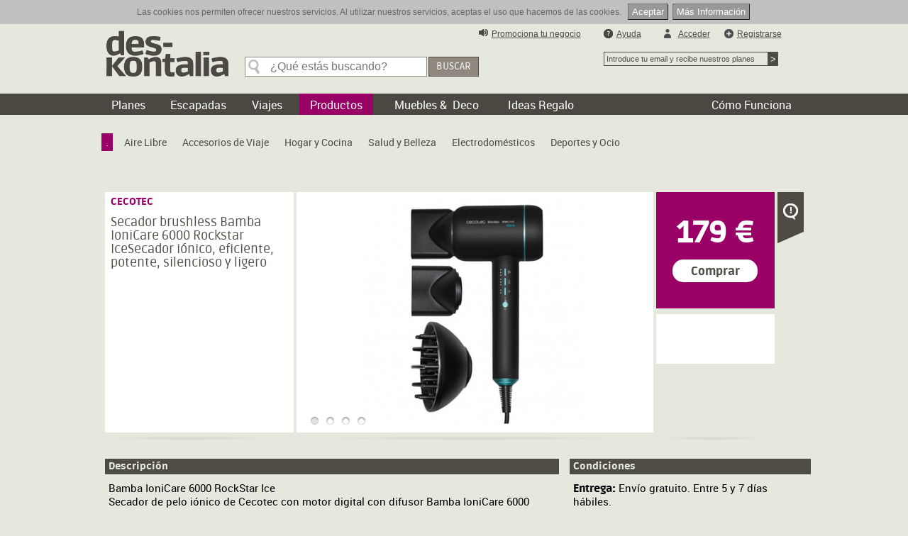

--- FILE ---
content_type: text/html; charset=utf-8
request_url: https://www.deskontalia.es/detalleProductos.aspx?data=ENo%2FX%2FePLjwQrlbUPGKZ6NyiNHUuql%2FPNMwVVAw66SaMQ3reS2hWDtUFfReLx7oijrvvCqEgYGDlOD9UPEpwX1BdFEJhXxxO1tdBsSs3jUBYnl8J7EI%2FWX8U3fqn9hBfcu8UDF9YiBFAaBigGBdTRzLfbZ3KqELBqjqCHbBQysSK
body_size: 67436
content:



<!DOCTYPE html PUBLIC "-//W3C//DTD XHTML 1.0 Transitional//EN" "https://www.w3.org/TR/xhtml1/DTD/xhtml1-transitional.dtd">




<html xmlns:og="https://ogp.me/ns/fb#" xmlns="https://www.w3.org/1999/xhtml"   xmlns:addthis="https://www.addthis.com/help/api-spec"  xmlns:fb="https://www.facebook.com/2008/fbml">

<head id="Head1"><link rel="SHORTCUT ICON" href="images/logoicoG.ico" />



    <!--/meta base-->
<meta http-equiv="P3P" content="CP=&quot;IDC DSP COR CURa ADMa OUR IND PHY ONL COM STA&quot;" /><title>
	Deskontalia | Secador brushless Bamba IoniCare 6000 Rockstar Ice
</title>
      <!--/meta facebook-->
    <meta name="author" content="Deskontalia" /><meta name="title" content="Productos Deskontalia | Secador brushless Bamba IoniCare 6000 Rockstar Ice | Deskontalia " /><meta name="description" content="Productos Deskontalia | Secador brushless Bamba IoniCare 6000 Rockstar Ice | Deskontalia " /><meta name="robots" content="INDEX,FOLLOW,noimageindex,noarchive" /><meta name="keywords" content="Descuentos, ofertas madrid, bilbao, Pamplona,guipuzcoa, donostia, gipuzkoa, san sebastián, restaurantes, spas, actividades, escapadas, aventura" /><meta name="Language" content="Spanish" /><meta name="vs_defaultClientScript" content="JavaScript" /><meta http-equiv="Content-Type" content="text/html; charset=utf-8" /><meta http-equiv="Window-target" content="_top" />


   <!--<script type='text/javascript' src="http://ajax.googleapis.com/ajax/libs/jquery/3.5.1/jquery.min.js"></script> -->
    <script type="text/javascript" src="js/jquery-3_5_1_min.js"></script>
    <link rel="stylesheet" href="Styles/lightbox.css?ver=1.0" type="text/css" media="screen" />


    <script src="https://connect.facebook.net/es_ES/all.js#xfbml=1" type="text/javascript"></script>
    
    <meta property="og:title" content="Descuentos en tu ciudad del 70% en ocio. Ofertas en GUIPUZCOA - Deskontalia." />
    <meta property="og:description"content="Descuentos y ofertas en tu ciudad del 70% en ocio: restaurantes, spas, actividades, escapadas, aventura y mucho más. ¡Apúntate!"  />
    <meta id="FirstCtrlID" http-equiv="X-UA-Compatible" content="IE=9" /><meta property="og:type" content="activity" /><meta property="fb:admins" content="100002535996717" />
    <script type="text/jscript" language="JavaScript" >
        <!--
        window.onerror = new Function("return true")
        //-->
    </script> 



  <script type="text/javascript">
      var b = jQuery.noConflict();
      b(document).ready(function () {

          b("#CloseWMulti").click(function () {
              b("#panopcion").css("display", "none");
          });

      });
    </script>

  <script type="text/javascript">
      var b = jQuery.noConflict();
      b(document).ready(function () {

          b("#CloseWMultiB").click(function () {
              b("#panopcion").css("display", "none");
          });

      });
    </script>

    <script  type="text/javascript">
        var ctr = jQuery.noConflict();

        var aPantallan = (screen.width - 622) / 2;
        var aPantallapx = aPantallan + 'px';

        ctr(document).ready(function () {
            if (screen.width > 622) {
                document.getElementById("idzpanopcion").style.left = aPantallapx;
            }
        });
    </script> 

   <script type="text/javascript">
       function AmpliarInfo() {
           if (document.getElementById("MasInfo").style.display == "none") {
               document.getElementById("MasInfo").style.display = "block";
               document.getElementById("imgmasinfo").src = "images/dmenosinfo.jpg";
               return true;
           }
           else {
               document.getElementById("MasInfo").style.display = "none";
               document.getElementById("imgmasinfo").src = "images/dmasinfo.jpg";
               return true;
           }
       }

       function AmpliarMapa() {
           if (document.getElementById("dmapa").style.display == "none") {
               document.getElementById("dmapa").style.display = "block";

               return true;
           }
           else {
               document.getElementById("dmapa").style.display = "none";

               return true;
           }
       }

  </script>

    <script type="text/javascript">

        var _gaq = _gaq || [];
        _gaq.push(['_setAccount', 'UA-23717616-1']);
        _gaq.push(['_trackPageview']);


        _gaq.push(['web2._setAccount', 'UA-25992599-1']);
        _gaq.push(['web2._trackPageview']);


        _gaq.push(['web3._setAccount', 'UA-36615308-1']);
        _gaq.push(['web3._trackPageview']);



        (function () {
            var ga = document.createElement('script'); ga.type = 'text/javascript'; ga.async = true;
            ga.src = ('https:' == document.location.protocol ? 'https://' : 'https://') + 'stats.g.doubleclick.net/dc.js';
            //ga.src = ('https:' == document.location.protocol ? 'https://ssl' : 'https://www') + '.google-analytics.com/ga.js';
            var s = document.getElementsByTagName('script')[0]; s.parentNode.insertBefore(ga, s);
        })();

    </script>
 
                      <link href="css/slider/js-image-slider.css?v3" rel="stylesheet" type="text/css" />
                <script src="css/slider/js-image-slider.js?v4 type="text/javascript"></script>      

 
<meta /><style type="text/css">
	/* <![CDATA[ */
	#Menu1 img.icon { border-style:none;vertical-align:middle; }
	#Menu1 img.separator { border-style:none;display:block; }
	#Menu1 img.horizontal-separator { border-style:none;vertical-align:middle; }
	#Menu1 ul { list-style:none;margin:0;padding:0;width:auto; }
	#Menu1 ul.dynamic { z-index:1; }
	#Menu1 a { text-decoration:none;white-space:nowrap;display:block; }
	#Menu1 a.static { padding:3px 6px 3px 6px;text-decoration:none;border-style:none; }
	#Menu1 a.popout { background-image:url("/WebResource.axd?d=YAYach_zykzn7tRotFpEUmlcSsuqwovTIz-zvknnmJ6FnbOZnO7yhi7RKoEFb8EuzzJRApi_SjwWmEQvbUgrKlHGjM-KEoiTiUK7ADESFSM1&t=637729656413207958");background-repeat:no-repeat;background-position:right center;padding-right:14px; }
	#Menu1 a.static.selected { background-color:#990166;text-decoration:none; }
	/* ]]> */
</style></head>

<body id="body_dproductos" class="newcond">

    <div id="fb-root"></div>
    <script async defer crossorigin="anonymous" src="https://connect.facebook.net/es_ES/sdk.js#xfbml=1&version=v3.2"></script>

    <!-- Google Tag Manager -->
    <noscript><iframe src="//www.googletagmanager.com/ns.html?id=GTM-PBRXVR"
    height="0" width="0" style="display:none;visibility:hidden"></iframe></noscript>
    <script>(function (w, d, s, l, i) {
    w[l] = w[l] || []; w[l].push({
        'gtm.start':
        new Date().getTime(), event: 'gtm.js'
    }); var f = d.getElementsByTagName(s)[0],
    j = d.createElement(s), dl = l != 'dataLayer' ? '&l=' + l : ''; j.async = true; j.src =
    '//www.googletagmanager.com/gtm.js?id=' + i + dl; f.parentNode.insertBefore(j, f);
})(window, document, 'script', 'dataLayer', 'GTM-PBRXVR');</script>
    <!-- End Google Tag Manager -->





 <form method="post" action="./detalleProductos.aspx?data=ENo%2fX%2fePLjwQrlbUPGKZ6NyiNHUuql%2fPNMwVVAw66SaMQ3reS2hWDtUFfReLx7oijrvvCqEgYGDlOD9UPEpwX1BdFEJhXxxO1tdBsSs3jUBYnl8J7EI%2fWX8U3fqn9hBfcu8UDF9YiBFAaBigGBdTRzLfbZ3KqELBqjqCHbBQysSK" id="aspnetForm" accept-charset="UTF-8">
<div class="aspNetHidden">
<input type="hidden" name="__EVENTTARGET" id="__EVENTTARGET" value="" />
<input type="hidden" name="__EVENTARGUMENT" id="__EVENTARGUMENT" value="" />
<input type="hidden" name="__VIEWSTATE" id="__VIEWSTATE" value="T2LGCnQDIKsFVIof4iSOYtLb6jQfNKm2Gw5cYH9b6F58ohGn1M8nGdcWEbsInEoDUu5MJCLiVpdSbTC7KhgFMqhFW6FHuPkonUU7x6oGwTEh+iBk/57/YtVbGQ94A6442Yj6u5PT9HNPu6IGCh29IQpEq8nsjqq6rrBo3OptX9DUVQqxoRFk+bhauxDjD2lDuwBUrrpCfQ1UpqqM8mJtj13No2+s4yhgWxNzOHo9+YcRTlmLEdgZdSjarwGwGW+RpkLnIBl8GIpseKJvIzwkETyioLBk/vVFxxkgtTzoWTsBcxidn+9oqy7qmehQjgbaRbFqRYCbWzffgTO53bYSOP2tNp6fxKEFlq8rmHz+c3uFwtdYuvGJGETtKtVvqfmAcnPYDvRLT1pKTdo56Hg9fyYaX5RWFR/9KwqlrhzuyXjmqxTK/v8PWd0rYGJN9XUvP5lRisapKkidu0jMa5s1lM+7d1a1OJezM85YrV1gGWHMLxO0wgoUj0EDhovwjhE7PAX+b91Fk1gl1A1TGWTyPh0AiZkQ2+x9pM6YfhnC5oAkFzL+Vneg4uIuKy6hbJlQRGbUE4P8U/fnvfKrCt4T2NJarq9Bsx05QchCMLrkS7nUYp/U3WENeo/z1nLLzfRZKwiTuGWF2oBQ5IiSxHowhlUhnAv35PWB6upM2dVB0wUOmgH2ONG7n1McRLaLbrNykyT+1PZKO9G3Afwvkcjoy1h1tmrtATJxiBGycEKKJagw4BJS4BS+4ECZRClyni+LgwuSIIX96UsNeON1sEXcHcCibjagwe4M2NaFCBt/9TcusmZq9BASXpEybDClin3fho5a+Vj+HdJnqMy6PEarGOdcEBGcr2RiC2BMi/ixBtAUShitMsz5PpkU3lJ/Th/ACRkMip3cZXMq/wHducMSkoQyo1j2g/clK2s6PjfvK2wT0NaYeUsX0uy3CJJaRDCFrk6RVK42RjDpIuysqsJS9sklXi2iXH5LHFqonnEJEq/EbU3L388LI2BKytHFP5qFKymkxNQrg38gAYmbcrcvcOsZ6EjzGDiTuSzOJ2w/9AabARp9wog8ohHXOpBrMtUOpQGU6drPAFBJxpLx0Bkky63Qoa9VosLrOcJCutO1AhR8UWNjApdlMNyR600TMRLC/A3UK4XcaPOKUFSkwtHvK3CAytMK7q08LYsDwfaMNlbO0EOgsPJsuJCD8knDHSIj5Gm5i1TFRESg6kHoMvb7qHaC0pFBzbjUABJk2cjR8so0Fkpdr4d5IkeH72eP3rZfhVkH0j1aYgawMcSi5/K8P74cv1CkeaaWJs0s63knOqgrcFPP1DGLAUXPen++XDjQTAJ7r5xAOeYPJhZ1F4mg1gz0zodq4p70o69jgxKfSeeCgDpAteK58swrGXoF52A1a5AqFsz1/OySsgvl/FTaVrl+UEiJQgmS1ldGODY43ChgOjoILK0UPmNp37MlJ6f8kP5xd5bJDY1veaWvfNv7MaNfio4EDxocJ7CgHJFbGUiY11d6eiQ23MxhgTJqekEPqzRTEsAiPODSIGiDSmw5hO4OMZ5kkSYWeqOOwYJbIjJfdmOmlCOs7bEDfBkHHLMWwVs9ctxlzfZee8r1OiusOlO0/TonG4PQM86p3k83ajccBU4sg1KVFpyvXVJU69vw67FHAa0x9WPPIUvECJR1TTZ9pTNJHTp8EocHDHJHbUynQAQtuZ4Qu55fJIbuQjhM4DN19CGSLFvTfDFRo88ORRab+euN/[base64]/ZIDNYABX7IlITv8IdrzJrHoWXZZZUy4txYSjmo3mboOUrQONUZa9mSwoMPULwHFgS2A0w9DJGNLkw0RwPXDKqvdSG7aCz7V7iD6SQqCt0UVOGVJ2RGZVw8lKbA8fp/SsmLjWC/ba62XCwU+LGlfESDpEDbjnu+tyA4ADEBiwvZYdxsIF7D2/ANcpd8riqSYp7coYe+BOpADxSJy82cZzJyOiabx4P53VY0OPSniRcLXlziAFUi2XzyM0E1jXtJNitqGx8+KWqigkj+7TRdBTUwTWY5GJa26FhxgQi/gpUGtRFsz0p4EhHobJQdU65yYbvh4G/05fWKjsa8AxrdUM8wJ7OYGIga5D7S8sVCYIicwPtM84Wae3/jO/NPvPtREDnbwjteVGQhrcqfdR7oJxIKFK07HVlgaaPAdfSyWAQj3xxsAvuTsWZdiWXqJXa1fRxx6EJhgC3oHrHkkMf3LZOKpZ0k2XbeB/ulV0i7sUGgTQyUyJ4tDRLN5QA2n0+n51KXaUwk+kORwKUZeIgH5onvgEV486jJRBUZNe4UmV/UJ5LNBFNY6eZhAen5Rs5scBqlHM8h8Nzm8M9E4/zcMmWGXLrLz4WwNeHKVHNbp0SQBTsQeyR6nWfPhw6sStjrbRD4XxlTDx5o+7+/Ijzi6K1mukHUG+JfgW9OEZetZqR3vekJcoubp7Ozzi/1EAMZF3tJMFNcjLyVBdFnEsQn2/Uac1x1z44Uz31qX1//b2iEp5tQxTmHebXvVpkV9og00/lcy7GYAjQjtuDRJ5fYeJQXJI76qa1kyY+0B8kFpDEpAB30XPAJgN8gjYhyubes+AIJ3rT/3MmjccMeNW9PTCSV6vckH+JMwpeVVCRPXu8UpflvB687rE8zr7WvqPE812k2wXLKhmBSYeuTEFD4HyPC/kbxihhbzqD8T4Br7eB/cV1Ds2+JsCvChkRro2U6gyCyXRxImU6tUDKeIcPh1dCtVOVDNlvMZXZxLTpKIfahtN3JCnYZidnN0M/[base64]/w+E+fZz+zePwKEFgAXYOz5VUVq2QoUZG3f6E5Ibsvfv+eXE8QtrgbaLPDX1QWuSgDkzhdx/A1BrdsyfaiLhUzRDwLb1lO6VTAhCDh4sT/5NUGzeF4FPrhUbCH3DGAWkU0rkJeRwWQjOj+zNRO8ZxvnJCCxZlXKE8OFe9EP3Ut7Qdex2IihW18swonZJLI4G9PZZW91pJ6uGYqDGsiarztW0ZGU8uv9lF5aD/ep5ro/vQEOLcBS3UAznsR11EpfzMXqB0oFjn215AjabxmPp3h307ZAJuvwwTfDlWox8VtZSw71zUOs8tpZKLX8Pptn+TqLrSh9qFeX31pTP+RovCBejBhpx1d2Ta3H43YdCRrnkMgcAJUwoE/EFtg2cTdvRVN6oydGiJ/B6ylG3yazIH3sgNzj2KlX9PKasoRj0pYdoIhwy6zM/agBuNG6QD2+rIlXU3Fq97JaSSq/E2IOyjuTgmcrrwQModXgFomtP0GyXboyN3Z/DKeGus+I25swm+VOvj+1HvxfItCFyIHah+HUZw/trM8wU0PcSygoZeB5Mjca4Q3KyLTn4Y3DDd1xw02Xodt0gOqKG9xkDbfV5rphsRKjAC5SGAZ8e8WIqYitTr6KDrfcVkkziU+oOzkMWz3XkiUzc/lX7Sb5Hr90rWzqfXyyaM3JxQMwOXB1isnefmmWnmgH4rAN3EqZinjynRss0KPhkXokc6eDafbY5xyOlFkLIFmk8zTgv+CfqVXQ49u+tdv13277UiFm/erDwECtjHxM/Ggx07BEplQiRSseQOe2TLYUJh9UnGRUJZqbsHrXYA2iTiz3D5IZn3TTpSiXpDFnD6/AHMKwjp1qDPOeA7KEKzdn2xXopBeJyQbbyfTl/fRXchzX/wZpfiGxlnoIwPMlNVhyWe+3oYGvuS+UbDBDqgiNzHliK0as86u8OMNc5yPeLIPGryL1tt+7Kvtm1vwqon88Csk+v9T/Vdz5PyqP6LddHfHfkgKEeMtaBgoxw19KREayRvb7wuYX3G8vpvAaeBTE8ioZnUwH0RA1mVNpNnBgjLY+BqVV/VXP6fCSai4oRL+axlRIU2YGzTrIaAjYPC9TXWJWhvcK+mKmpRXK/FJPIBrcD3antGhtPcs3fOWGymALWTEVImwWKJZZxQFJCWCl/aDMIoll4W0/VfTOdsZKYUZldc1I1k7PID3+KQkziiUGXjJoAqFbntyJC/Zu3fZfxulrrCUU2nxNkz6u8WqMmleyFzDnWBmfXZhGyq7TWoqZMh43GKBvbiqxChYeDsKKFMZ5E7j1TQyvYGUayWRozLE1xH7HdyehDbG/eoW0u/nZthAGQzYJnYYQjGspbmbyVx5CmZC1NNbMiDRv1g6xNlusKAwUZE9ViClojit9bzA9Y9hCEcAlY1N9fH6OVlMruMSaNrQ9WTu7knmfzlKs7p1Pwzexd3KOhuCq4cFVplySYiPb/NIiRdiiI5iQ9npTZc1uCmGU7U/KBxiVyG+YxwgZ5CcBmt4uuCKbptn05S0781OYfOaWMHg3wxm4kgo1ZUYbW91UGCO52HTVsPgQI7zK7QUCigCzQoIvZsmBK0OrP4A8g2mYtvdQZVmdJGaPLltTXFyEyM42JFxO51qS4WkgMNGWumu4tyhDAS4mu2LDxcj37HV157iz39dnV3Bm8uelEkkVrcRw3c9DtV/waeHqd6f9yzwuUSJaqeZUzVwrZayiN/yk6JmkpPNuJY46pYqUulE/mEkYLILlP4QhKuYTUZkk/hgOEIlBFUk7OopPTBJwR4Ak2LkWZgVTNnbDSuyRn6uVuhpOFB4p3ckmXBJogKc/U5nCtlRzyfzkFipMNcHy6lnx2ebuy0ait5HDTZryMx4YJwFhrnIMDXic2nHGIThWdbyyqaAzE+zR1jESJCT4HymxIiMdhvS+3wGTX77mWMqjvVhoAAENSaECpr6OxTrV1EKTio2pNq0ADapK0PCfsaUL5iAPCY6IGiVtYdtPPFLK+FAzD9zZNVmU6nBg/HpTd6c1Txn0n7x7wtkDWAHXSTGv+B/j9SPfdQCS5nkg/zCQekokfpi/PsgG6G4iq0OFQMgPKxy3sCtZqyQigDXU+/6AsmlL8iTEYU/Cd1CBqynzPar1FegDj/LlXlvUF6boHCbAkAHlZNHm6v4lgItO69Xz6vGBPlhbX18i3gLvxv5r2zHZXVvHJ6ypUWRN8ZbX7u+nQEr1tIV3EiR4Z5Rva28cq0y9+AQG93TYH6/Ynu2k2Xj9ommpsJLgMxge4fjVHGGP6pFbRfBFe7Sydzbd0KHsil9cPX098aquvAjswBIVa3SvKXxlFz64zPmB8SfWaVbIuo88c8wKwZr/tpoxT/VJesUMCN4J5hI8DC78VTG9Rwkm9b4HjOiCFuiTCdvVEwJuXitYehzG4TuOykk3Ad3Uc30w1kQ6gvf0aw4VUOKYCI19B7uewNUa3+hNe0y2sKQlLGRNlFwiW9wlh58tEJGVsT1/5qAnj9WQDRKRggKcY9LBW0ehxmid/Nm1SgnoaSU53rhm7L8kDt2HcOFq1zuBlKpWLqR0ULJRrRTVaaWKfG8VF6vwiI3oUleCbt568TwoJuuzjBhPovO718FmubePfkfZoKyAbF0xbvPjgPdOgl6c/Dbg8gyvEMQi9fh7vn5rDwfP2vD70x3bvYVEFSIk+AT55u3Swnz8s0rUVcQXdtUeM8EciYAxI/ndZHhsvQ9Na6EbEXFBzB7Gj7z8JEgvoPjnzjJKLttUOCh7LOGFfUqOmmvdNpUU+XgreyvA0E8p+wLeUsu9yxnkFmAV93SWBxkfjgFbDfA7231mDpR1O7rDrFKgfDEg+kMalXgHLgP+3awh0yGdkclXZP5SzlVTNnKsY5byFsDJIggYLZtqJ0pLSKWrMmygLrKGlJcB1/IRHp32PFSm/pT5Eiv9LNdPWau7+j10Mod72EBQMu6fD5/wlZNsToiwR0T6y45SBNbDPUe6jgQV6dOdKdVC2l9IYKAIaquP4ADA3KqdUlZN54s/i2zsPKkuME4sXzIWz4FsOnugyx8SMwydbkpMb6fmRhb9hXxEd+2hrxDiudfHKau1aU/J/DLn9leV7fsSORhpm9ftS4rEu02IM+rWf5hCVxNwrvsfpPQj+E/DLbvwzoTf1SZ2C+me3ETutY+b7jM/iBavd4tJ6lphnFqc5boVdwVUXQi3RmMaGmTRiOz/[base64]/ms9jGpGpse3n6lR7YIqOMVAxuxj51Tkpduwtbpza5cNORM/2TRBwfyw5ROY+4zH/BRml0JVrtxXVl8Y/YPRp1YbFjitBYULsSINwjohsTdndTcAZmtuIPPkBKM66qy70SiX6PQxae1ANIXxPWa/9UFDZmS53Oe1kC0vcdUVIgMHI/9ktVSJdoDcJhD8PZlo4BqCYaItZKf/9SM8kfc5CfjIGxBCqrVsgTfj3QomxU9NqVbwhuYW5nyqJUxOMZln3aqXcNiC5+SPE+mPL7ttZWOSVibSbKLEoOdjhs7wy5JG7xFlYLzIPLVqodzUgJZDnfE4nQAFsqs7Z3X4Wqa4gIjooU16n5kGBA8mpykBFKtNNJpG5GPlSkVBcCWk23Xu3k0kMV/yWT2TI+OZ51/5Y8x6ZiCZUyJ+YfojbNYLew1wy30Ze5DId2bELhJF9+h3w2lJnAp6DIWafL5IvoaxCMfOIpgdQRQOG/O3+Yuh1Potw9g95ZBLXwmIzleRFhqt6WFPtLPQP05dbQUffmQtfMt023FQaawhbBX7opMDjah2M0jZ2cK1zqLPEXY2p/DP0Uyep/HcUssicLP3VP9NgImoHAKO4j/D/5k/ztgbG+pKLYkJlFTRnZjdJy2VriudvrdMTfx8HdjhY80MsoF6WwHS6EwZzul2NxxavYjCeQPfKsjyR77Pva0o63E9q3Xioaj05ow6AvR6i75wEdAOtuZEUa+TGVviKJ5/IsjxVfjMIWgRfHZB07Z7Xajmsh2dC6Lx1KkhSY1kS19jF6rJLCDRPRv1zyujl+tgdj2+CP9sJqIjkttAIfpIfS/exVmwgJuIV3AHDIGPrc+iJ8OLTN9FNN2dDuVmCtclkDBuEheiNekGNgfXTuIyjs3kTGgqRT0J510STDBzTHVQ/djmp8xP1IlwTGJ7/jG3IaNlTvCCWybMZ6ps5uiPGMTOKu6+VgAZpmswXb4PmDoACdgxIdnzP+xovE1jMtAZR2rcZYrI/0QcZ3bmPqXug0Qa6inliGYn6GRoKuK5Y7C9m0qZMh0ELZYDYvM2nt/+49tDYZdPkrT2D7d4fc+PAnTJxZR2+o/3vFcUKi8OJkXtIaZugRFQgBf1X1GZXEk9HdcMZPfIcx7pWXEIjY5XMvdHxPP+tq+4cpOwDijpksjpoUqF2YWADd3OfDh21zhupV7i9kX3hMTgnV7QvjHzdbZXb8nXysUZMa/L+js+a2jNPDlVvwAv+NkUpsdAD5R+joOm5dIog5y7Cc4I9oe7TeTVio6wrHKmofQGQPGCILa0Ql8RwGQEMlY5TJMtv7TeikRRb5VsMVMDGOVvGBPArVuI/yIljvjAcmYnc9h4IN4E2T8II8jxGEqi1BKb7C4GlPI69lMUgp1y0xYGsc9r1ik62PQKUFKByVX/tEuDlEDA4vucCwyocFRFwCcy1Ksjq28C2s9iN4qjtljcvLoKmRzvg6rykZmrBcBVw3VX+a7aYD4+X+tVyhIVgAEdOzN7cp1+pR0NLR0kfyXm7sL0C9zxBi7Uo+V/jUayR8h9Ir8/qYW55gMe96spXZKXY5tjsnv8HNLpl9q2XVlOUeNv5ZAiS+GiiHwf8HY7tLfP/z+VPgUjYpeBMBS8E+2uZ2oCtLHFiKDslPLCwhEGdEnezL/c9RavBy5sPpRoeQvCXwK0lycSHlLviLSEQ6DNAlDrvgN6JUNaN3EH1yaEm3xiU2f2W1zDg53iGNunOj+DDtT5e0/ylGp+iRuzKGMp8KfHp7EG4uz7/YhG48dJd1gGTY99wAebq+g+w6KEb8sW/MjKyxLi6clJqAkgaSvA91dHY+8Kvzox4XoTQCMz0GmtYKi5PCK9El7HhQMbDFZlrlcKEIt1GQOufHlcbCOcfc8Jy+vhwAK34G1CaFGFIP+oLE1GjGF2e3hNvAnbjWMVHv+xALWpbJnP4+OLHiAtajTPjU667D6MEokgDVyy/+XFqZzNnIvQjsbAa4Vm/T1gbA7Bh5N6ntUBcTNPyY7fFzCOrpUkOP2ZgM4GzjfFnJxQmdIthsd3cBi/j3hEGB6Xfx+Ha75q8pHtbyHPJ9gEQjfBY3ya0mP1EOfEoBG2MU/1s+G28mBtp0jJRVLaJa0XtkzLK0/z5EmOYnRfGiMZOly11zuXOlRjYNElEArixXqiKYSuGR/qsa2vXFDjZNf8aOsxnvgx1HldGJ/nOwZcVMp4yNs+Fr/uHqRQk1+bPnRkxSb0ifRxA7wvZ4mIelRsYg5nWJeELYybZ5t0WM1D2Ko/vseiXMtqbFf2RZxCmUU5hcAU6vcppdaZ/+hFHore3SuDXMETWsRzQwlK2QWXjS28FfJD+6/oIfIJltdJFmszwgLH7U9AiEFb6F3sYv7kHyJUVL5pIASWdIYhi0/iVQVUMdXueJ1KA5dUhKx9s6eS0e1GPR2HqnbOgZifX0+f+tCqug5jGLc8gtu25ast8HavMTC4szBsjvMHbm4oQcOHmA90Fo3wgcyBFiMCByY6sN/4jGkb8EUPkvm3/AygATFuyjQ/eNz7MquWHYflMGUL9spGehZ7xVM5I65iDoy4zIrEYDgrzZTfDB7WWBM1CpGIcB8Hb1GCFHml6VtdQUp6Yec51zxvOE1pEJE/x7yJowHBcanDlldVP+Q9AcNoBxCHXSVeMSSvI+G3Q/WN6sBXEluMOyQhf1k+XPja0VQlbkBkL4/LDxf+zKhPSGAe2nOJfUx6d/VPM3fNMDywYNgVx4Q0VOIQ5f/vZpOtVp+o5AHwVHarBXGY/[base64]/9Tffe/K9zNLkTvBa6adR+xq1LNkoKU75lnYPms7F97/NBXW8fIAmz5ju7exiNz0HcnnCvN915clVz3A6n0/QXoZj5PjXdV+A0X9CngwOKh/[base64]/eDX0/gCTY5Jyj3inKff5NfmyJASV91DJvDizpex5Jtg4tvrgXd4WjT5ltXdMs/BMLg7kM7fglu85kcahT/qVIHCsjv7KYmUImGl45Osi3thsF3euPoBBGE3h/FqYAf5AHdikYfp73qjqQB/JVFJ2zuuvI4c/WLSNBA5QJ5H3PoDEbugazjdxgi5Xys6lJyKMiRU8cTSkoTWbaBK/I9EzL19TQZZ4e473OCshpMv7JQ/0pm/CwJNgfBeFl+BSG1j561SJGPrtwQcRqQR6SaIsW4y/ym9PjddpsrpHhloqVnzjEL6PkhadpP1zBTBaal2h8eRuqzH1NGktGKrXO0LrznJoTY5thadtfTQR56SKkD4UMH67zHmM25UT9tqm4a1eU/cPLvm3Di0b61LFRDJlHrV1K7vlAHMBniYaGGOigLuvlabQxHAzdZzcm5mZ99qpXc4vfescNGUZSC4gr3NWfQdPY+wbcDUvPVTUkzMM2CFDK6AhoTMbGpafjq4fz91DX4pIG6PJrH3sOmu2wsWZuyYatr4ZMJ/2z1jLDHuJ3WVhQRRoKhQnDjO7niKDkaofSDYsr95wjGYt7VMx447XsuUYrGeIGDJx1Ocft5K+q6mEEpwywzG3Mo1DptHtVV+Ch5WwIl+DKT3vyJc5S7HgsBMMYY6VaHT18ApFqawFHF6OK0RJkxjiA1oEFAA38yfEi07juqjyc0BaETQ/0afhhe54sXwxRCTAahecp+GZghp4tH6o1tAoIPtj7vdhAZ61lPa9ETHkSPOACCJfEc35HeRQbuxrWnF2jlL6JQXVyf4Sdd5N8gm+tWsQphkDujdKgu6OkKMvU+dsCbx770AdPpHSwRrwqQdv9Mtm3UhG1ZcTokXZA27Ss88KiZm/9VLiBmuth" />
</div>

<script type="text/javascript">
//<![CDATA[
var theForm = document.forms['aspnetForm'];
if (!theForm) {
    theForm = document.aspnetForm;
}
function __doPostBack(eventTarget, eventArgument) {
    if (!theForm.onsubmit || (theForm.onsubmit() != false)) {
        theForm.__EVENTTARGET.value = eventTarget;
        theForm.__EVENTARGUMENT.value = eventArgument;
        theForm.submit();
    }
}
//]]>
</script>


<script src="/WebResource.axd?d=pynGkmcFUV13He1Qd6_TZJd5WFJGuw5rIggO-8QyzCFbhsWfszbO1mXlWYYqYn58chELTunyRqsePN8BxoCHAA2&amp;t=637729656413207958" type="text/javascript"></script>


<script src="/ScriptResource.axd?d=zvkqIRNUspAvS1yKeFhMb96YMBU2Bmn5xF6y-r-_P3GF4p3w8QlpyMxMH-btB2bDGw7SNqT5WXqitoc520tuZtge2vHY6LUkKOmOXTCmZ8hXEZNPDSPJ957SV3_XFc2bZoV6xuVtLTUyVScyU6pETQ2&amp;t=5f5a0597" type="text/javascript"></script>
<script src="/ScriptResource.axd?d=yeSNAJTOPtPimTGCAo3LlfFQh9UwpJOoeu2SNkUC0UunL78K2gUzMIHpxUuuG3ek7_lthzB3bu_oINaduaGoSYxXZjS_VtjROlOj5ybLsidPie0Ed5VsEEyFtgOZSmxI0&amp;t=51e37521" type="text/javascript"></script>
<script type="text/javascript">
//<![CDATA[
if (typeof(Sys) === 'undefined') throw new Error('Error al cargar el marco de trabajo de cliente ASP.NET Ajax.');
//]]>
</script>

<script src="/ScriptResource.axd?d=DT3YJR8QaqV61-teuz0hggaRSWZQ0UCS2fPSVCEG63fHrL59OHCFeOwAuJpdN3H4PcOXBzzef3R27IWoTLJEz9kvVWLCXqCedDk-MxX3740HXLRsEpsMc82I5b9MVG9Nl114AZpWd69mE5r_esJFjw2&amp;t=51e37521" type="text/javascript"></script>
<div class="aspNetHidden">

	<input type="hidden" name="__VIEWSTATEGENERATOR" id="__VIEWSTATEGENERATOR" value="FAF1808C" />
	<input type="hidden" name="__EVENTVALIDATION" id="__EVENTVALIDATION" value="CB9oQpGUosNRBCosvivRnMW7Nx9LNJfRjnlM8VAHtCX7i2ll5dWG8uqmjcxOXg8xv5QMJsraISUeNRUHZr5KuqYooQCbAIVByDl5ZmgVeTM0/f16+i02ZbA7wvaXLLzrA3JIEkypXhKGpRnzgESEEeUwFlXIM8nkZmycOdlkcPPv/ceZSQgLWj6yfhG86BgOEWDGZi0z7RI29d+hU3/xxg+XTkFDmvbENjGPy4N+EVL/OJavAJN8fB48mmTHm+NDg5+r4EwjgnjPxljj6V+VJJijG5XHHWU08TGZht0oefM=" />
</div>
   <script type="text/javascript">
//<![CDATA[
Sys.WebForms.PageRequestManager._initialize('ScriptManager1', 'aspnetForm', [], [], [], 90, '');
//]]>
</script>

            <div id="CabeceraGeneral">
            
                


<meta http-equiv="P3P" content='CP="IDC DSP COR CURa ADMa OUR IND PHY ONL COM STA"'/>
<meta http-equiv="X-UA-Compatible" content="IE=edge" />
<meta name="format-detection" value="telephone=no" />

<meta name="facebook-domain-verification" content="mdgedgb6abkey3qkkh3dt60zw3cix3" />

<link rel="SHORTCUT ICON" href="images/logoicoG.ico"/>
    
<link href="/Styles/deskontalia.css?ver=204" media="screen" rel="stylesheet" type="text/css"/>


 
      

<script type="text/javascript" src="js/jquery-3_5_1_min.js"></script>


	   	<script src="js/functions.js"></script>

<script type="text/javascript">
    setTimeout(function () {
        var a = document.createElement("script");
        var b = document.getElementsByTagName("script")[0];
        a.src = document.location.protocol + "//dnn506yrbagrg.cloudfront.net/pages/scripts/0023/3236.js?" + Math.floor(new Date().getTime() / 3600000);
        a.async = true; a.type = "text/javascript"; b.parentNode.insertBefore(a, b)
    }, 1);
</script>


  <script type="text/javascript">
      var b = jQuery.noConflict();
      b(document).ready(function () {

          b("#CloseWMulti").click(function () {
              b("#panelmenubtn").css("display", "none");
          });

      });
    </script>

  <script type="text/javascript">
      var b = jQuery.noConflict();
      b(document).ready(function () {

          b("#CloseWMultiB").click(function () {
              b("#panelmenubtn").css("display", "none");
          });

      });
    </script>
        

  <script type="text/javascript">
      var b = jQuery.noConflict();
      b(document).ready(function () {
          b("#MPanel").click(function () {
              if (document.getElementById("PanelProvincias").style.display == "block") {
                  document.getElementById("PanelProvincias").style.display = "none"
              }
              else {
                  //document.getElementById("PanelProvincias").style.display = "block"

                  b('#PanelProvincias').slideDown(400)
              }

          });

          b("#CloseWProv").click(function () {
              b("#PanelProvincias").css("display", "none");
              //$('#PanelProvincias').slideUp(500);
          });

          b("#MPanelA").click(function () {
              if (document.getElementById("PanelProvincias").style.display == "block") {
                  document.getElementById("PanelProvincias").style.display = "none"
              }
              else {
                  //document.getElementById("PanelProvincias").style.display = "block"

                  b('#PanelProvincias').slideDown(400)
              }
          });


          b("#menu-btn").click(function () {
              if (document.getElementById("panelmenubtn").style.display == "block") {
                  document.getElementById("panelmenubtn").style.display = "none"
              }
              else {
                  //b('#panelmenubtn').slideDown(400)
                  document.getElementById("panelmenubtn").style.display = "block"
              }
          });



      });
    </script>




<!-- Facebook Pixel Code -->
<script>
    !function (f, b, e, v, n, t, s) {
        if (f.fbq) return; n = f.fbq = function () {
            n.callMethod ?
            n.callMethod.apply(n, arguments) : n.queue.push(arguments)
        };
        if (!f._fbq) f._fbq = n; n.push = n; n.loaded = !0; n.version = '2.0';
        n.queue = []; t = b.createElement(e); t.async = !0;
        t.src = v; s = b.getElementsByTagName(e)[0];
        s.parentNode.insertBefore(t, s)
    }(window, document, 'script',
        'https://connect.facebook.net/en_US/fbevents.js');
    fbq('init', '2733065023613484');
    fbq('track', 'PageView');
</script>
<noscript><img height="1" width="1" style="display:none"
src="https://www.facebook.com/tr?id=2733065023613484&ev=PageView&noscript=1"
/></noscript>
<!-- End Facebook Pixel Code -->


<script>
    !function (f, b, e, v, n, t, s) {
        if (f.fbq) return; n = f.fbq = function () {
            n.callMethod ?
            n.callMethod.apply(n, arguments) : n.queue.push(arguments)
        };
        if (!f._fbq) f._fbq = n; n.push = n; n.loaded = !0; n.version = '2.0';
        n.queue = []; t = b.createElement(e); t.async = !0;
        t.src = v; s = b.getElementsByTagName(e)[0];
        s.parentNode.insertBefore(t, s)
    }(window, document, 'script',
    'https://connect.facebook.net/en_US/fbevents.js');
    fbq('init', '367801330614741');
    fbq('track', 'PageView');
</script>
<noscript><img height="1" width="1" style="display:none"
  src="https://www.facebook.com/tr?id=367801330614741&ev=PageView&noscript=1"
/></noscript>
<!-- End Facebook Pixel Code -->

       


 <div id="controlheader1_dcookieA" class="cdcookieA">
            <div class="cdcookieB">
                <div id="controlheader1_dcookie" class="dcookieS">
                    
                   Las cookies nos permiten ofrecer nuestros servicios. Al utilizar nuestros servicios, aceptas el uso que hacemos de las cookies.&nbsp;&nbsp; 
                    <input type="submit" name="controlheader1$btoaceptarcook" value="Aceptar" id="controlheader1_btoaceptarcook" class="aceptar" />&nbsp;
                    <input type="submit" name="controlheader1$btomasinfo" value="Más Información" id="controlheader1_btomasinfo" class="masinfo" />
                </div>
           
            </div>
        </div>  
               
			   
		<div id="back-top" style="display:none">                   
			<a href="#top">
				<span><img src="/images/imgbtop.png" /></span>
				<div>Subir</div>
			</a>
		</div>

        <div class="xCabecera" style="margin-left: auto; margin-right: auto; background-color: #e6e8dd;">  
        

                <div class="Cabecera">
                    <div class="headerB"><a href="#navmenu" id="menu-btn"></a></div>
                    <div id="panelmenubtn">     
                            <div id="CloseWMultiB" class="panopcionbl"></div>  
                            <div class="panelmbtnN">      
                                    <ul id="controlvertical_m1_u_usuario" class="usuario"> 
                                                                                                    
                                        <li><a href="https://www.deskontalia.es/AccederaDeskontalia" rel="nofollow">Inicia sesión</a></li>
                                        <li style="border-bottom: #3e3e3e solid 10px;" id="controlvertical_m1_a3"><a href="https://www.deskontalia.es/accesoDeskontalia">Regístrate</a></li>                
                                    </ul>
			                        <ul class="micuenta">                                                              
                                        <li><a href="https://www.deskontalia.es/MisCuponesEnDeskontalia" rel="nofollow">Mis Compras</a></li>
                                        <li><a href="https://www.deskontalia.es/MiCuentaEnDeskontalia" rel="nofollow">Mi Cuenta</a></li>
                                    </ul>
			                        <ul class="otros">                          
					                    <li style="border-top: #3e3e3e solid 10px;"><a href="https://www.deskontalia.es/contacta_r" rel="nofollow">Ayuda</a></li> 
					                    <li><a href="https://www.deskontalia.es/promocionatunegocio" rel="nofollow">Promociona tu negocio</a></li> 
					                    <li style="border-top: #3e3e3e solid 10px;">
                                        <li><a href="https://www.deskontalia.es/movil" rel="nofollow">Vista Móvil</a></li>
					                    <li style="border-top: #3e3e3e solid 10px;">
                                        <li><a href="https://www.deskontalia.es/generales.aspx?idfunc=1&pag=1" rel="nofollow">Salir</a></li>
                                    </ul>
                              </div>
                    </div>

                    <div id="banlogohead"></div>

                    <div class="Logo">
                        <a href="https://www.deskontalia.es" title="deskontalia">
                            <img src="https://www.deskontalia.es/img/logodeskontalia.png?ver=5.0" id="controlheader1_lprin" alt="Deskontalia" />
                            <img id="lprinx" src="images/logored100.png?ver=1.0" alt="Deskontalia"/>
                        </a>
                    </div>
                  
                    
                     
                     <div class="citbusc"> 
                 
                                <div id="city">
                                    <div class="fleft padT5" 
                                        style="position: absolute; left: -22px; top: 8px; right: 115px; width:16px">
                                            <a href="#" class="top_link" id="MPanel"><img src="https://www.deskontalia.es/Images/downlg.png?v2" width="18px" alt="Provincias"/></a>   
                                            
                                    </div>                       
                                    <div class="fleft">                         
                                        <a href="#" id="MPanelA" 
                                            style=" text-decoration:none; color: #4f4c46; font-family: RudaBlack; font-size: 16px; font-weight: normal; " >
                                            <span id="controlheader1_lbltxtpoblacion"></span>
                                        </a>
                                    </div>

                                </div>

                          <div id="controlheader1_dvbuscar" class="cdvbuscar">
                                <div id="buscar" class="fleft" style="border: 1px solid #8e887f;">
                                    <input name="controlheader1$txtbuscar" type="text" id="controlheader1_txtbuscar" onclick="this.value=&#39;&#39;; this.onclick=&#39;&#39;" onkeydown="if(event.which || event.keyCode){if ((event.which == 13) || (event.keyCode == 13)) {document.getElementById(&#39;ctl00_ContentPlaceHolder1_btobuscar&#39;).click();return false;}} else {return true}; " onkeypress="return EnterEvent(event)" placeholder="¿Qué estás buscando?" />
                                </div>
                                <div class="fleft" style="margin-left:2px">
                                    <input type="submit" name="controlheader1$btobuscar" value="BUSCAR" id="controlheader1_btobuscar" class="medium button dgreyMC2" />
                                </div>
                            </div>
                   </div>
                    <!--
                    <div style="float: left;margin-top: 28px;position: absolute;top: 0;left: 601px;" class="icononavidad">
                        <a href="https://www.deskontalia.es/regalos?utm_source=web&amp;utm_medium=IconoRegalos&amp;internal_campaign=IconoCabeceraHome"><img src="https://d3kf4sn4nq550v.cloudfront.net/Navidad/icono_arbol2.png" alt=""></a>
                    </div>
                    -->



                    <div class="panelcoman">
                        <div class="fleft">
                            
                            <div class="promoicon"><a href="https://www.deskontalia.es/promocionatunegocio" rel="nofollow"><img src='images/promocion1.png' alt="" /></a></div>
                            <div class="promotext">
                                <a href="https://www.deskontalia.es/promocionatunegocio" rel="nofollow" class="Contact" style=" text-decoration:underline">Promociona tu negocio</a>
                            </div>
                            

                            <div class="helpicon"><img src='https://www.deskontalia.es/images/iconoayuda.png' alt="" /></div>

                            <div class="helptext">
                                <a href="https://www.deskontalia.es/contacta_r" rel="nofollow" class="Contact" style=" text-decoration:underline">Ayuda</a>
                            </div>
                            

                            <div class="accesoicon"><img src='https://www.deskontalia.es/images/acceso.png' alt="" /></div>




                            <div class="estadox">
                                
<meta http-equiv="P3P" content='CP="IDC DSP COR CURa ADMa OUR IND PHY ONL COM STA"'/>

    


                            </div>
                               
                            <div id="controlheader1_a2" class="UpMenu">
                                    <div class="accedertext">
                                        <a href="https://www.deskontalia.es/AccederaDeskontalia" rel="nofollow" class="Contact">Acceder</a>                         
                                    </div>
                                    <div class="registroicon"><img src='https://www.deskontalia.es/images/registro.png' alt="" /></div>
                                    <div class="registrotext">
                                        <a href="https://www.deskontalia.es/accesoDeskontalia" rel="nofollow" class="Contact">Registrarse</a> 
                                    </div>                                                                     
                            </div>                         
                        </div>

                        <div class="fleft cleft">
                  
                            <div id="Status" style=" margin-left:176px">                                                   
                                        <div class="cleft fleft marginT4" style=" border:1px solid #4f4c46">		        
                                            <input name="controlheader1$txtboletin" type="text" value=" Introduce tu email y recibe nuestros planes" id="controlheader1_txtboletin" onclick="this.value=&#39;&#39;; this.onclick=&#39;&#39;" onkeydown="if(event.which || event.keyCode){if ((event.which == 13) || (event.keyCode == 13)) {document.getElementById(&#39;controlheader1_btorecibir&#39;).click();return false;}} else {return true}; " style="width:230px;height:18px;font-size:11px;font-family:Arial;color:#4F4C46;border-width:0px;border-style:Solid;border-color:#4F4C46;background-color:#E6E8DD;" />                              
                                        </div>

                                        <div class="fleft marginT4" style=" padding-top:-2px">
								            <input type="submit" name="controlheader1$btorecibir" value=">" id="controlheader1_btorecibir" style="height:20px; background-color:#4f4c46; color:#fff; text-decoration: none; cursor:pointer;border:1px solid #4f4c46; padding-left:2px; padding-right:2px " />
                                            <!-- small button dgreyB"-->
                                        </div>
                                        <div class=" fleft cleft padT5" 
                                            style="color:#4f4c46; font-family: RudaRegular; font-size: 11px;width:250px">
                                            <span id="controlheader1_lblte1" style="color:#4F4C46;"></span>
                                        </div>                                  
                            </div>
                        </div>
                    </div>

                    
                   

                    
                    
                </div>
   
            
            
            
            
                                  <div id="PanelProvincias" style="display:none">
                                      <div class="pprovx">
                                        <div class="fleft" style="position:absolute; top:-8px; right:-8px">
                                            <div id="CloseWProv" style="">
                                               <a href="#" style="color:#e6e8dd; text-decoration:none; float: right;" 
                                                    rel="nofollow"><img src="images/dcloseG.png" alt="Cerrar" /></a>
                                            </div>
                                        </div>
                                        <div class="fleft" style="clear: both; margin-top: 10px; " >


                                            <div class='dPoblacX' style='border-left:0px'><a href='https://www.deskontalia.es/planes?pb=2' class='Poblac'>Albacete</a></div><div class='dPoblacX'><a href='https://www.deskontalia.es/planes?pb=3' class='Poblac'>Alicante</a></div><div class='dPoblacX'><a href='https://www.deskontalia.es/planes?pb=4' class='Poblac'>Almería</a></div><div class='dPoblacXN'><a href='https://www.deskontalia.es/planes?pb=1' class='Poblac'>Araba</a></div><div class='dPoblacXN'><a href='https://www.deskontalia.es/planes?pb=33' class='Poblac'>Asturias</a></div><div class='dPoblacX'><a href='https://www.deskontalia.es/planes?pb=5' class='Poblac'>Ávila</a></div><div class='dPoblacX' style='border-left:0px'><a href='https://www.deskontalia.es/planes?pb=6' class='Poblac'>Badajoz</a></div><div class='dPoblacX'><a href='https://www.deskontalia.es/planes?pb=7' class='Poblac'>Baleares</a></div><div class='dPoblacXN'><a href='https://www.deskontalia.es/planes?pb=8' class='Poblac'>Barcelona</a></div><div class='dPoblacXN'><a href='https://www.deskontalia.es/planes?pb=48' class='Poblac'>Bizkaia</a></div><div class='dPoblacXN'><a href='https://www.deskontalia.es/planes?pb=9' class='Poblac'>Burgos</a></div><div class='dPoblacX'><a href='https://www.deskontalia.es/planes?pb=10' class='Poblac'>Cáceres</a></div><div class='dPoblacX' style='border-left:0px'><a href='https://www.deskontalia.es/planes?pb=11' class='Poblac'>Cádiz</a></div><div class='dPoblacXN'><a href='https://www.deskontalia.es/planes?pb=39' class='Poblac'>Cantabria</a></div><div class='dPoblacX'><a href='https://www.deskontalia.es/planes?pb=12' class='Poblac'>Castellón</a></div><div class='dPoblacX'><a href='https://www.deskontalia.es/planes?pb=51' class='Poblac'>Ceuta</a></div><div class='dPoblacX'><a href='https://www.deskontalia.es/planes?pb=13' class='Poblac'>C. Real</a></div><div class='dPoblacX'><a href='https://www.deskontalia.es/planes?pb=14' class='Poblac'>Córdoba</a></div><div class='dPoblacX' style='border-left:0px'><a href='https://www.deskontalia.es/planes?pb=15' class='Poblac'>Coruña, A</a></div><div class='dPoblacX'><a href='https://www.deskontalia.es/planes?pb=16' class='Poblac'>Cuenca</a></div><div class='dPoblacXN'><a href='https://www.deskontalia.es/planes?pb=20' class='Poblac'>Gipuzkoa</a></div><div class='dPoblacX'><a href='https://www.deskontalia.es/planes?pb=17' class='Poblac'>Girona</a></div><div class='dPoblacX'><a href='https://www.deskontalia.es/planes?pb=18' class='Poblac'>Granada</a></div><div class='dPoblacX'><a href='https://www.deskontalia.es/planes?pb=19' class='Poblac'>Guadalajara</a></div><div class='dPoblacX' style='border-left:0px'><a href='https://www.deskontalia.es/planes?pb=21' class='Poblac'>Huelva</a></div><div class='dPoblacX'><a href='https://www.deskontalia.es/planes?pb=22' class='Poblac'>Huesca</a></div><div class='dPoblacX'><a href='https://www.deskontalia.es/planes?pb=23' class='Poblac'>Jaén</a></div><div class='dPoblacXN'><a href='https://www.deskontalia.es/planes?pb=26' class='Poblac'>La Rioja</a></div><div class='dPoblacX'><a href='https://www.deskontalia.es/planes?pb=35' class='Poblac'>Las Palmas</a></div><div class='dPoblacX'><a href='https://www.deskontalia.es/planes?pb=24' class='Poblac'>León</a></div><div class='dPoblacX' style='border-left:0px'><a href='https://www.deskontalia.es/planes?pb=25' class='Poblac'>Lleida</a></div><div class='dPoblacX'><a href='https://www.deskontalia.es/planes?pb=27' class='Poblac'>Lugo</a></div><div class='dPoblacXN'><a href='https://www.deskontalia.es/planes?pb=28' class='Poblac'>Madrid</a></div><div class='dPoblacX'><a href='https://www.deskontalia.es/planes?pb=29' class='Poblac'>Málaga</a></div><div class='dPoblacX'><a href='https://www.deskontalia.es/planes?pb=52' class='Poblac'>Melilla</a></div><div class='dPoblacX'><a href='https://www.deskontalia.es/planes?pb=30' class='Poblac'>Murcia</a></div><div class='dPoblacXN' style='border-left:0px'><a href='https://www.deskontalia.es/planes?pb=31' class='Poblac'>Navarra</a></div><div class='dPoblacX'><a href='https://www.deskontalia.es/planes?pb=32' class='Poblac'>Ourense</a></div><div class='dPoblacX'><a href='https://www.deskontalia.es/planes?pb=34' class='Poblac'>Palencia</a></div><div class='dPoblacX'><a href='https://www.deskontalia.es/planes?pb=36' class='Poblac'>Pontevedra</a></div><div class='dPoblacX'><a href='https://www.deskontalia.es/planes?pb=37' class='Poblac'>Salamanca</a></div><div class='dPoblacX'><a href='https://www.deskontalia.es/planes?pb=40' class='Poblac'>Segovia</a></div><div class='dPoblacX' style='border-left:0px'><a href='https://www.deskontalia.es/planes?pb=41' class='Poblac'>Sevilla</a></div><div class='dPoblacX'><a href='https://www.deskontalia.es/planes?pb=42' class='Poblac'>Soria</a></div><div class='dPoblacX'><a href='https://www.deskontalia.es/planes?pb=43' class='Poblac'>Tarragona</a></div><div class='dPoblacX'><a href='https://www.deskontalia.es/planes?pb=38' class='Poblac'>Tenerife</a></div><div class='dPoblacX'><a href='https://www.deskontalia.es/planes?pb=44' class='Poblac'>Teruel</a></div><div class='dPoblacX'><a href='https://www.deskontalia.es/planes?pb=45' class='Poblac'>Toledo</a></div><div class='dPoblacX' style='border-left:0px'><a href='https://www.deskontalia.es/planes?pb=46' class='Poblac'>Valencia</a></div><div class='dPoblacX'><a href='https://www.deskontalia.es/planes?pb=47' class='Poblac'>Valladolid</a></div><div class='dPoblacX'><a href='https://www.deskontalia.es/planes?pb=49' class='Poblac'>Zamora</a></div><div class='dPoblacXN'><a href='https://www.deskontalia.es/planes?pb=50' class='Poblac'>Zaragoza</a></div>
                                        </div> 
                                    </div>
                                 </div>          
            


                                    <div id="backmobile"><a href="https://www.deskontalia.es/movil">
                                        <div class="bmobilediv">Ir a Versión Móvil</div></a>  
                                        <div style="float:left"><img src="/images/icons/movil@3x.png" height="60"></div>
                                         
                                    </div>


     
               <div class="cleft" style="background-color: #4b4842; font-weight: normal; position:relative; top: 0px; left: 0px; margin:0 auto">
                    <div id="tooltipmenu" style="position:absolute;top:-80px;left:335px"></div>
                    <div class="cleft">
                        <div id="controlheader1_PanelMenuH" class="MenuHorizontal" wmode="transparent">
	

<meta http-equiv="P3P" content='CP="IDC DSP COR CURa ADMa OUR IND PHY ONL COM STA"'/>



    <script type="text/javascript">
        var b = jQuery.noConflict(); 
        b(document).ready(function () {
            b("#MLogin").click(function () {
                b("#VentanaMenuLogin").css("display", "block");
                //$('#VentanaMenuLogin').slideDown(500);
            });

            b("#CloseW").click(function () {
                b("#VentanaMenuLogin").css("display", "none");
                //$('#VentanaMenuLogin').slideUp(500);
            });

        });
    </script>



    <div id="MenuHorizontalGeneral">
        <div class="MenuHorizontal">
            <span class="preload1"></span>
            <span class="preload2"></span>

            <ul id="nav">
                
                <li id="controlheader1_ctl00_itemp" class="top"><a href='https://www.deskontalia.es/gipuzkoa.aspx?pb=0' rel='nofollow' class='top_linkI'><span>Planes</span></a></li>
                <li class="top"></li>
                <li id="controlheader1_ctl00_itemv" class="top"><a href='https://www.deskontalia.es/?pb=0' rel='nofollow' class='top_linkIV2' onclick= "dataLayer.push({'event': 'viajes'})"><span>Escapadas</span></a></li>               
                 <li class="top"></li>
                
                <li id="controlheader1_ctl00_itemv2" class="top"><a href='https://www.deskontaliaviajes.com/' rel='nofollow' target='_blank' Class='top_linkIV'><span>Viajes</span></a></li>               
                 <li class="top"></li>

                   
                            
                <li class="top"></li>
                <li id="controlheader1_ctl00_itempr" class="top"><a href='https://www.deskontalia.es/productosf?cat=0&pb=' rel='nofollow' class='top_linkIPR'><span>Productos</span></a></li>     
                  <li class="top"></li>
                <li id="controlheader1_ctl00_itempr1" class="top"><a href='https://www.deskontalia.es/deco?cat=9095&scat=0&pb=0' rel='nofollow' class='top_linkIPR'><span><span  class='mspan1'>Muebles & &nbsp </span> <span  class='mspan2'>Deco</span></span></a></li>     
                <li class="top"></li>
                                
                <li class="top"></li>

                
                             
                <li class="top"></li>


                
               
                 <li class="top"></li>
              
                
                     
                     
                  <li id="controlheader1_ctl00_LNV" class="top_linkCA"><a href='https://www.deskontalia.es/regalos' class='top_linkCA' rel='nofollow'><span><span  class='mspan1'>Ideas Regalo</span></a></li>    
                <li class="topblank"></li>         
                <li id="controlheader1_ctl00_Lcf" class="topR"><a href='https://www.deskontalia.es/comofunciona' class='top_linkCF' rel='nofollow'><span>Cómo Funciona</span></a></li>    
                      
                <li class="top"></li>
                
                 

            </ul>
        </div>



    </div>



</div>
                    </div>   
                   
                </div>

        </div>
            
            </div><!--/CabeceraGeneral-->
  

    <div id="ContenedorPrincipal">
            

        <div id="Contenedor">

            
            <div class="ContenidoIndex">
            <div id="Menuproductos" style="margin: 0px auto; float: left; width:995px">
                             
                <div id="sidebar" class="fleft" style="margin: 20px 10px 4px 0px; width:995px">
                    <a href="#Menu1_SkipLink" style="position:absolute;left:-10000px;top:auto;width:1px;height:1px;overflow:hidden;">Omitir vínculos de navegación</a><div id="Menu1">
	<ul class="level1">
		<li><a class="level1 smenuv selected" href="https://www.deskontalia.es/Productosf?cat=0&amp;pb=">.</a></li><li><a class="level1 smenuv" href="https://www.deskontalia.es/Productosf?cat=9102&amp;pb=">Aire Libre</a></li><li><a class="level1 smenuv" href="https://www.deskontalia.es/Productosf?cat=9105&amp;pb=">Accesorios de Viaje</a></li><li><a class="level1 smenuv" href="https://www.deskontalia.es/Productosf?cat=9000&amp;pb=">Hogar y Cocina</a></li><li><a class="level1 smenuv" href="https://www.deskontalia.es/Productosf?cat=9122&amp;pb=">Salud y Belleza</a></li><li><a class="level1 smenuv" href="https://www.deskontalia.es/Productosf?cat=9005&amp;pb=">Electrodomésticos</a></li><li><a class="level1 smenuv" href="https://www.deskontalia.es/Productosf?cat=9096&amp;pb=">Deportes y Ocio</a></li>
	</ul>
</div><a id="Menu1_SkipLink"></a>
                </div>
                          
            </div>


              <div id="banner5" style=" margin-top:14px; margin-bottom:20px; float:left; width:995px">


                  <div id="banner1" class="fright">

                    
                      <a id="AdBanner1" target="_top"><img /></a>

                  </div>

             


                  </div>



                             <div id="ListTemplateMainD">
                                <div id="LTDescriptionMainD">
                                        <div id="LTDNameProvMainDP">
                                            <p id="BusName"><span id="NombreComercial">CECOTEC</span></p>
                                        </div>
                                        <div id="LTHeaderMainD" style="display:none">
                                             <span id="Local1"></span>
                                        </div>
                                         <div id="LTDTitleMain">
                                             <span id="Title1">¡Deja que cocinen por ti! </br></span><br />
                                             <h1><span id="lblTituloAbrevB" style="font-family:RudaRegular;">Secador brushless Bamba IoniCare 6000 Rockstar Ice</br>Secador iónico, eficiente, potente, silencioso y ligero</span></h1>
                                            
                                        </div>                                        

                                        


                                </div>
                               
                                <div id="LTImageMainD">
                                     <div id="sliderFrame">
                        <div id="slider"><a href=''><img src='https://d3kf4sn4nq550v.cloudfront.net/fotos/productos/bambaionicare6000/foto1.jpg' alt=''/></a><a href=''><img src='https://d3kf4sn4nq550v.cloudfront.net/fotos/productos/bambaionicare6000/foto2.jpg' alt=''/></a><a href=''><img src='https://d3kf4sn4nq550v.cloudfront.net/fotos/productos/bambaionicare6000/foto3.jpg' alt=''/></a><a href=''><img src='https://d3kf4sn4nq550v.cloudfront.net/fotos/productos/bambaionicare6000/foto4.jpg' alt=''/></a></div>
                                        
                </div>
   

                                    <div id="dsocialMainD" style=" visibility:hidden; height:0px">
                                        <div id="dsocial123"><div ><a href='https://www.facebook.com/share.php?u=https://d3kf4sn4nq550v.cloudfront.net/fotos/productos/ollagm/ollagm.html' target='_blank'>         <img src='https://d3kf4sn4nq550v.cloudfront.net/social/facebook.jpg?v1' border='0' alt='Facebook' /></a> <a href='https://twitter.com/intent/tweet?text=RT+%40deskontalia%3aSecador+brushless+Bamba+IoniCare+6000+Rockstar+Ice%3c%2fbr%3eSecador+i%c3%b3nico%2c+eficiente%2c+potente%2c+silencioso+y+ligero&url=https%3a%2f%2fwww.deskontalia.es%2fdetalleProductos.aspx%3fdata%3dENo%252FX%252FePLjwQrlbUPGKZ6NyiNHUuql%252FPNMwVVAw66SaMQ3reS2hWDtUFfReLx7oijrvvCqEgYGDlOD9UPEpwX1BdFEJhXxxO1tdBsSs3jUBYnl8J7EI%252FWX8U3fqn9hBfcu8UDF9YiBFAaBigGBdTRzLfbZ3KqELBqjqCHbBQysSK&original_referer=https%3a%2f%2fwww.deskontalia.es%2fdetalleProductos.aspx%3fdata%3dENo%252FX%252FePLjwQrlbUPGKZ6NyiNHUuql%252FPNMwVVAw66SaMQ3reS2hWDtUFfReLx7oijrvvCqEgYGDlOD9UPEpwX1BdFEJhXxxO1tdBsSs3jUBYnl8J7EI%252FWX8U3fqn9hBfcu8UDF9YiBFAaBigGBdTRzLfbZ3KqELBqjqCHbBQysSKhttps%3a%2f%2fwww.deskontalia.es%2fdetalleProductos.aspx%3fdata%3dENo%252FX%252FePLjwQrlbUPGKZ6NyiNHUuql%252FPNMwVVAw66SaMQ3reS2hWDtUFfReLx7oijrvvCqEgYGDlOD9UPEpwX1BdFEJhXxxO1tdBsSs3jUBYnl8J7EI%252FWX8U3fqn9hBfcu8UDF9YiBFAaBigGBdTRzLfbZ3KqELBqjqCHbBQysSK&source=webclient' target='_blank'>           <img src='https://d3kf4sn4nq550v.cloudfront.net/social/twitter.jpg?v1' border='0' alt'Twitter' /></a> </div></div>
                                    </div>
                                  

                                </div>
                              
                                  
                                <div id="LTDPricesMainD">
                                  <div class="LTDPricesMainDdiv">
                                    <div id="LTDOfferPriceMainDP">
                                        <span id="PrecioOferta">179</span>
                                        
                                        <span>€</span>
                                        <div id="LTDButtonMainD" >                                  
                                         
                                            <input type="submit" name="btocomprar" value="Comprar" id="btocomprar" class="btopedidoA" style="background-color:White;" />

                                            <span id="lblconseguido"></span>



                                        </div>

                                    </div>
                                    
                                     
                                        
                                    <div id="LTDOfferClockMainD">
                                        <!--
                                        <iframe id="frameClock" rel="nofollow" allowtransparency="allowtransparency" frameborder="0" name="frameclock" width="167px" height="83px"></iframe>    
                                        -->
                                        <div id="Panel1" style="border-width:0px;">
	<iframe src="Clock.aspx?a=2026&b=1&c=25&d=0&e=0&f=3" scrolling="no" style="overflow: hidden ; border-style: none; border-width: 0px; height: 83px; width: 167px;" rel="nofollow"></iframe>
</div>

                                    </div>  
                                  </div>
                                   <div class="fleft" style=" width:37px">

                                    <div id="LTHCompradoMainD">
                                        <img src="Images/people2.png" id="peopleI" alt="People" />

                                        <div id="LTHCompradoTBMainD">  
                                            <div id="LTHCompradoTB2MainD"> 
                                                
                                            </div>
                                        </div>
                                    </div>
                                    <div id="LTHQuedanMainD">
                                        
                                        <span id="NumComprasTV">9999</span>
                                       
                                    </div> 
                                  </div>                                                          
                                </div>

                                <div class="cleft fleft marginT5">
                                    <img src="Images/offshadow.png" alt="People"/>
                                </div>
                            </div>
                


                            





                 <div id="fotocondicion">
                         
                 </div>
                <div class="offerConditions"  id="equalize" style="font-style: normal; font-variant: normal; font-weight: normal">
                    <div id="offerDescripP">
                        <div class="offerDescripHeaders">Descripci&oacute;n</div>                      
                        <div id="offerDescripTextP" 
                            style="font-style: normal; font-variant: normal; font-weight: normal">
                                <span id="Titulo2Oferta"><div>Bamba IoniCare 6000 RockStar Ice</div>

<div>Secador de pelo iónico de Cecotec con motor digital con difusor Bamba IoniCare 6000 RockStar Ice de 1800 w de potencia, que hidrata el pelo &nbsp;eincluye accesorios magnéticos. </div>

<div>&nbsp;</div>

<div><strong>Incluye</strong></div>

<div>· Secador de pelo</div>

<div>· Boquilla concentradora estrecha</div>

<div>· Boquilla concentradora normal</div>

<div>· Difusor</div>

<div>· Manual de instrucciones</div>

<div>· 2 años de garantía Cecotec </div>

<div>&nbsp;</div>

<div><strong>Detalles del producto</strong></div>

<div>&nbsp;</div>

<div><strong>El motor que lo cambia todo</strong></div>

<div>Bamba IoniCare 6000 RockStar Ice incorpora motor Digital Brushless. Este motor, lo cambia todo. Consigue que sea más eficiente, cómodo, potente, silencioso y ligero que otros secadores con otro tipo de motor.</div>

<div>&nbsp;</div>

<div><strong>Hidrata tu cabello</strong></div>

<div>Air Repair es la tecnología que evita los daños que provoca el exceso de calor en el pelo y lo hidrata con cada secado. Las responsables son unas micropartículas de agua cargadas con iones negativos que el propio secador genera y desprende.</div>

<div>&nbsp;</div>

<div><strong>Cuida tu cabello</strong></div>

<div>La función Extreme Protect consigue potenciar este efecto hidratante con la temperatura oscilante automática. Cambia de temperatura entre frío y caliente automáticamente para garantizar un cuidado máximo del cabello.</div>

<div>&nbsp;</div>

<div><strong>Control inteligente</strong></div>

<div>Incorpora un termostato que mide la temperatura de aire del secador y envía la información a un microprocesador, para controlar de forma inteligente la temperatura y prevenir daños causados por el calor extremo no controlado.</div>

<div>&nbsp;</div>

<div><strong>Diseño elegante</strong></div>

<div>Este secador iónico tiene un diseño elegante, profesional, con materiales de primera calidad tanto por dentro como por fuera.</div>

<div>&nbsp;</div>

<div><strong>Accesorios profesionales magnéticos</strong></div>

<div>Sus accesorios, no iban a ser menos. Descubre la comodidad de sus accesorios con unión magnética.</div>

<div><strong>&nbsp;</strong></div>

<div><strong>Control Total</strong></div>

<div>Dispone de 3 ajustes de temperatura de calor y 3 velocidades, que permiten regular el caudal de aire y la temperatura, para un control total durante el secado de cualquier tipo de cabello.</div>

<div>&nbsp;</div>

<div><strong>Como salido de la peluquería</strong></div>

<div>Con el botón de aire frío el secador genera un caudal de aire frío real constante que fija tu peinado y consigue que dure mucho más tiempo.</div>

<div>&nbsp;</div></span>
                        </div>
                        <div id="idof"></div> 
                    </div>

                    <div id="offerDescConditionsP" style="font-style: normal; font-variant: normal; font-weight: normal">
                        <div class="offerDescripHeaders marginL10">Condiciones</div> 
                        <div class="lnp"></div> 
                        <div id="offerDescConditionsTextP" style="font-style: normal; font-variant: normal; font-weight: normal">
                            <span id="CondicionesOferta"><div Class='condA'><div Class='cond1'><span Class ='condh'>Entrega: </span>Envío gratuito. Entre 5 y 7 días hábiles. </div> <div Class='cond2'><span Class='condh'>Su pedido: </span>Envío a Península. No se realizan envíos a Baleares, Canarias, Ceuta ni Melilla. Al final de la compra deberás introducir una dirección de entrega y teléfono de contacto. </div> <div Class='cond3'>  </div> <div Class='cond4'>  </div> <div Class='cond5'><span Class='condh'>Más información: </span>consulta <a class='conda' href=' https://www.deskontalia.es/politicadevolucion'>aquí</a> la Política de devolución de Deskontalia.</div></div></span>
                        </div>  
                                                                 


                        <div id="BusAddres" style="font-style: normal; font-variant: normal; font-weight: normal">
                             <div class="offerDescripHeaders">Más información</div> 
                    

                            <div class="asesor"><img src="images/asesorproductos.jpg" alt="Asesor de producto"></div>


                            <div class="offerDescripHeaders buscfb marginT20">B&uacute;scanos en Facebook</div>
                             <div class="nfansfbG">
                                <div class="fb-page" data-href="https://www.facebook.com/DeskontaliaDonosti/" data-height="70" data-small-header="true" data-adapt-container-width="true" data-hide-cover="true" data-show-facepile="true">
                                    <blockquote cite="https://www.facebook.com/DeskontaliaDonosti/" class="fb-xfbml-parse-ignore"><a href="https://www.facebook.com/DeskontaliaDonosti/">deskontalia</a></blockquote>
                                </div>


                             </div>

                            <div class="nfansfb">                              
                                <iframe src="//www.facebook.com/plugins/like.php?href=https%3A%2F%2Fwww.facebook.com%2FDeskontaliaDonosti%3Ffref%3Dts&amp;width=400&amp;height=30&amp;colorscheme=light&amp;show_faces=true&amp;header=false&amp;stream=false&amp;show_border=false" scrolling="no" frameborder="0" style="border:none; overflow:hidden; width:100%;" allowtransparency="true"></iframe>
                            </div>   

                        </div>

                    </div>


                </div>


                <div id="CFacil"> 
                    <div class="fleft">
                        <img src="images/cfacilP.png" alt="Compra fácil y segura en Deskontalia" />
                    </div>
                    <div class="fleft marginL10" style=" margin-top:7px">
                        <span>Compra 100% fácil y segura.</span> Te garantizamos el pago seguro de todas tus compras.

                    </div>
                    <div class="fleft marginL5" style=" border:1px solid #4f4c46">
                        <img src="images/VerifiedVisaP.png" alt="Compra fácil y segura en Deskontalia"  />
                    </div>
                    <div class="fleft marginL5" style=" border:1px solid #4f4c46">
                        <img src="images/msecure.png" alt="Compra fácil y segura en Deskontalia" />
                    </div>
                    <div class="fleft marginL20" style="margin-top:7px">
                        Aceptamos: 
                    </div>
                    <div class="fleft padL5">
                        <img src="images/pago.png" alt="Compra fácil y segura en Deskontalia" />
                    </div>

                </div>
            </div>

             



        </div>
    </div>

      <div class="zpanopcion" id="idzpanopcion">      
                                                
                                            </div>
            <div id="footer">                 
               
                
<meta http-equiv="P3P" content='CP="IDC DSP COR CURa ADMa OUR IND PHY ONL COM STA"'/>

 <div id="SFooter">  
     
     <div id="CoLogo">
        <img src="Images/logoI.png?ver=1.0" id="controlfooter2_lprin" alt="Deskontalia" />

    </div>
 
    <div id="CoInfo">
        <p class="Cop">deskontalia</p>
        <p class="Coa"><a href="PromocionaTuNegocio">Promociona tu negocio</a></p>
        <p class="Coa"><a href="condicionesUso" rel="nofollow">Condiciones de uso</a></p>
         <p class="Coa"><a href="DeclaracionPrivacidad" rel="nofollow">Declaración de Privacidad</a></p>
        <p class="Coa"><a href="politicacookies" rel="nofollow">Política de Cookies</a></p>
    </div>
 
    <div id="CoHelp">
        <p class="Cop">Ayuda</p> 
        <p class="Coa"><a href="PreguntasFrecuentes">Preguntas frecuentes</a></p>
        <p class="Coa"><a href="comofunciona.aspx">¿C&oacute;mo funciona?</a></p>
        <p class="Coa"><a href="contacta_r">Cont&aacute;ctanos</a> </p>
        <p class="Coa"><a href="unsubscribe" rel="nofollow">Baja bolet&iacute;n</a></p> 
        
    </div>
    
    <div id="CoFollow">
        <p class="Cop">S&iacute;guenos</p>
<p class="Coa"> <a id="controlfooter2_linkFacebook" href="javascript:__doPostBack(&#39;controlfooter2$linkFacebook&#39;,&#39;&#39;)">Facebook</a></p>
        <p class="Coa"><a id="controlfooter2_linkTwitter" href="javascript:__doPostBack(&#39;controlfooter2$linkTwitter&#39;,&#39;&#39;)">Twitter</a></p> 
        <script src="https://platform.twitter.com/widgets.js" type="text/javascript"></script>
         
    
              
    </div>
      <div style="width: 189px;" class="fright padT5" >

      <select id="sciudadesA" name="sCiudades" onchange="location.href=this.value" 
        
         
              
              
              
              style="border-color:#e6e7dd; border-style: none; border-width: 0px; width: 155px; font-family: Arial, Helvetica, sans-serif; font-size: 9pt; color: #e6e7dd; background-color: #524f45;" >
          <option selected="selected" label="Provincias Deskontalia" value="https://www.deskontalia.es">Provincias Deskontalia</option>
          <option label="Deskontalia Donostia" value="https://www.deskontalia.es/Gipuzkoa">Gipuzkoa  - Deskontalia</option>
         
          <option label="Deskontalia Pamplona" value="https://www.deskontalia.es/Navarra">Navarra/Nafarroa - Deskontalia</option>
          <option label="Deskontalia Vitoria" value="https://www.deskontalia.es/araba">Alava/Araba - Deskontalia</option>
          <option label="Deskontalia Bilbao" value="https://www.deskontalia.es/Bizkaia">Bizkaia - Deskontalia</option>

    </select>
    
    </div>

    <div id="FootCredits">
     
                     
        <p>Copyright © Deskontalia 2011-2023 · Todos los derechos reservados</p>
       
    </div>
    </div >
                
  
              
    


            </div>    


    


 
<script type='text/javascript'>new Sys.WebForms.Menu({ element: 'Menu1', disappearAfter: 500, orientation: 'horizontal', tabIndex: 0, disabled: false });</script></form>

</body>

</html>



--- FILE ---
content_type: text/css
request_url: https://www.deskontalia.es/Styles/deskontalia.css?ver=204
body_size: 410422
content:




/** HEADER **/


img{
  border:0; /*Elimina el borde azul de imágenes con link*/
}





input
{
   outline: none; 
}

a
{
   outline: none; 
}

ul
{
   outline: none; 
}


div.UpMenu
{
    float: left;
}

#back-top {
	position: fixed;
	/*top: 55px;*/
    bottom:20px;
	right: 15px;
	background-color:#4b4842;
	color:#fff;
	padding:6px 25px 6px 25px;
    filter: alpha(opacity=70);
    -moz-opacity: 0.70;
    -khtml-opacity: 0.70;
    opacity: 0.70;	
    -webkit-border-radius: 5px;
    -moz-border-radius: 5px;
    border-radius: 5px;
	z-index:2;

}

#back-top a, #back-top a:hover, #back-top a:visited
{
    text-decoration:none;
    color:#fff;
}

#back-top a span{float:left;padding-top: 5px;}
#back-top a span img{height:10px}
#back-top a div{float:left; padding-left:5px;font-family: robotoregular;}


div.dcookieS
{
    float:left;
    font-family:'Arial','sans-serif';
    font-size:12px;
    color: #666666;
    width:995px;
    padding-left:50px;
}
           


div.dcookieS input
{
    cursor:pointer;
    padding:3px 5px 3px 5px;    
}

div.cdcookieA {
    height: 34px; background-color: #C0C0C0; color: #FF9900; overflow:hidden;
}

div.cdcookieA .cdcookieB{
    width: 995px; margin-left: auto; margin-right: auto; padding-top: 5px; height:20px; color: #808080;
}


div.cdcookieA .cdcookieB input.aceptar{
    border-width:1px;
    color:#fff;
    background-color:#999999; 
    background: -webkit-gradient(linear, center top, center bottom, from(#999999), to(#999999));   
}

div.cdcookieA .cdcookieB input.masinfo{
    border-width:1px;
    color:#fff;
    background-color:#999999;     
    background: -webkit-gradient(linear, center top, center bottom, from(#999999), to(#999999)); 
}



#body_indexn {font-family:'RudaRegular';width:610px; height:431px;margin:0 auto}
#body_indexn .fmarco{border: 3px solid #4f4c46; top:50px; width:610px; height:431px; color:#4f4c46 ;position:absolute; z-index:3}
#body_indexn .fmarcoa{float:left;width:610px; background-color:#fff;}
#body_indexn .fmarcoan{float:left;padding-top:10px; padding-bottom:10px; font-family:RudaBlack; font-size:18px;width:610px; text-align:center}
#body_indexn .fmarcoad{float:left;width:610px; background-color:#eff0e7;}
#body_indexn .fmarcoaf{float:left;padding-left:10px; font-family:RudaBlack; font-size:18px; padding-top: 20px;}
#body_indexn .fmarcoap{float:left;padding-top:12px; padding-bottom:12px; padding-left:29px}
#body_indexn .fmarcoar{float:left;clear:left;padding-top:25px; font-family:RudaRegular; font-size:16px; padding-left:29px}
#body_indexn .fmarcoag{float:left;clear:left;padding-top:20px; padding-left:25px}
#body_indexn #cbociudad{height: 25px;font-size: 14px;width: 152px;}
#body_indexn #btoacceder{width:162px;font-size: 15px;}


div.Cabecera{
    /*background-color: #e6e8dd;*/
    width: 995px;
    text-align: left;
    vertical-align: top;
    /*float: left;*/
    padding: 0;
    position: relative;
    font-weight: normal;
    height:90px;
    margin:0 auto;
}   

a.Contactm
{
    text-decoration: none underline;
    font-size: 12px;
    color: #4f4c45;
}

a.Contact
{
    text-decoration: none underline;
    font-size: 12px;
    color: #4f4c45;
}

div.Logo{
    width: 175px;
    height: 54px;
    text-align: left;
    float: left;
    padding-left: 7px;
    padding-top: 9px;
    padding-right: 10px;
    margin-bottom: 35px;
}

div.Logo img{height: 65px;}

div.Logo #lprinx {display:none;width:100px;height:85px}


div.Logo p#logoicono{
    font-family: Arial, Helvetica, sans-serif;
    font-size: 20pt;
    color: #DBE882;
}
 
div.Logo p#logotexto{
    font-family: Arial, Helvetica, sans-serif;
    font-size: 34pt;
    padding-top: 2px;
}

div.Logo p#logotexto span{
    font-family: Arial, Helvetica, sans-serif;
    font-size: 38pt;
    color: #DBE882;
}    

div#city
{
    padding: 12px 5px 0 0;
    margin-left: 0px;
    margin-top: 4px;
    height: 30px;
    text-align: left;
    clear: left;
    float: left;
    position: relative;
    width: 96px;
}

.Cabecera  div.panelcoman {
    float:left;
}

.Cabecera  div.panelcoman .promoicon{float:left;padding-top:7px}
.Cabecera  div.panelcoman .promotext{float:left;padding-top:7px; padding-left:5px;font-size: 12px; font-family: Arial; text-align: left;  color: #4f4c45;}
.Cabecera  div.panelcoman .helpicon{float:left;padding-top:7px;margin-left:32px}
.Cabecera  div.panelcoman .helptext{float:left;padding-top:7px; padding-left:5px;font-size: 12px; font-family: Arial; text-align: left;  color: #4f4c45;}
.Cabecera  div.panelcoman .accesoicon{float:left;padding-top:7px;margin-left:32px}
.Cabecera  div.panelcoman .estadox{float:left;padding-top:7px; padding-left:5px;font-size: 12px; font-family: Arial; text-align: left;  color: #4f4c45;}
.Cabecera  div.panelcoman .saliricon{float:left;padding-top:7px;margin-left:20px}
.Cabecera  div.panelcoman .salitext{float:left;margin-left: 5px;font-family: Arial; font-size:12px; color: #4f4c45; text-align: left; margin-top: 7px;}
.Cabecera  div.panelcoman .accedertext{float:left;margin-left: 5px; font-family: Arial; font-size:12px; color: #4f4c45; text-align: left; margin-top: 7px;}
.Cabecera  div.panelcoman .registroicon{float:left;padding-top:7px;margin-left:20px}
.Cabecera  div.panelcoman .registrotext{float:left;margin-left: 5px; font-family: Arial; font-size:12px; color: #4f4c45; text-align: left; margin-top: 7px;}

.Cabecera  div.panelcoman .saliricon img {width:14px}


.Cabecera .citbusc {
    float:left;
    margin-top: 0px;
    text-align: left;
    font-weight: bold;
    position: relative;
    z-index: 2000;
    padding-left: 32px;

}


.Cabecera .cdvbuscar {clear:left; float:left; margin-left:-22px;}


.Cabecera  div#buscar input{
    color: #4F4C46;
    background-color: White;
    border-color: #C6C7BD;
    border-width: 0px;
    font-size: 16px;
    height: 26px;
    width: 220px;
    background-image: url(../images/lupa2.png?v2);
    background-repeat: no-repeat;
    background-size: 16px;
    background-position: 4px 3px;
    padding-left: 35px;
}





div#citySorteo
{
    padding: 5px 5px 5px 10px;
    border: 1px #DEFF42 solid;
    color: #FFFFFF;
    font-weight: bold;
    font-family: "Trebuchet MS";
    font-size: 14pt;
    margin-left: 0px;
    margin-top: 2px;
    height: 25px;
    text-align: left;

    margin-right: 40px;
    clear: left;
}


#body_local #controlheader1_dvbuscar, #body_local_detalle #controlheader1_dvbuscar, body#body_login #controlheader1_dvbuscar{visibility: hidden;}

#body_login .mheader, #body_Pedido .mheader, body#contacto .mheader, body#tunegocio .mheader{display: none;}

#body_local div#city, #body_local_detalle div#city { margin-top: 24px;}

#body_ViajesAMedida div#city, #body_viajes div#city, #body_productos div#city, #body_dproductos div#city, #body_productosdeco div#city, #body_dproductosdeco div#city{visibility: hidden;}


div#PanelProvincias
{
    width:100%;
    display: none;
}


.pprovx {
    border: 2px #978d8b solid;
    background-color: #4f4c46;

    /*filter: alpha(opacity=90);
    -moz-opacity: 0.95;
    -khtml-opacity: 0.95;
    opacity: 0.95;*/
    padding-top: 5px;
    padding-right: 10px;
    padding-bottom: 15px;
    padding-left: 30px;
    font-family: RudaRegular;
    color: #e6e8dd;
    width:955px;
    height:271px; 
    z-index:9999999; 
    margin:0 auto 20px auto; 
    position:relative;

}

#dmasinfo {
    display:none;
}

#body_viajes_detalle #dmasinfo, #body_poblacion #dmasinfo, #body_dpoblacion #dmasinfo, #body_campaign #dmasinfo{
    display:block;
}
/*
#body_poblacion.campaign {background-color: rgb(254, 80, 26);}
*/



.nfansfb {
    display: none;
}


.nfansfbG {
    clear:left;
    float:left;
    border: 0px #cccccc solid; overflow: visible; background-color:#e6e8dd; height: 270px; margin-left:23px; margin-top:5px;

}

.newcond .nfansfbG {clear:left;float:left;overflow: visible; background-color:#e6e8dd; height: 70px; margin-left:0px; margin-top:5px;}



a.Poblac
{
    text-decoration: none;
    font-family: RudaRegular;
    font-size: 16px;
    color: #e6e8dd;
    font-weight: normal;
}

div.dPoblacXN a.Poblac {
         color:#92e30b;
}

a.PoblacE
{
    text-decoration: none;
    /*font-family: RudaRegular;*/
    font-size: 16px;
    color: #e6e8dd;
    font-weight: normal;
}


div.dPoblac{
    padding: 5px;
    width: 125px;
    text-align: center;
}

div.dPoblacX{
    padding: 5px;
    width: 125px;
    text-align: center;
    float:left;
    margin-right:15px;
    border-left:1px solid #e6e8dd;
    font-family:Rudaregular;
}


div.dPoblacXN{
    padding: 5px;
    width: 125px;
    text-align: center;
    float:left;
    margin-right:15px;
    border-left:1px solid #e6e8dd;
    font-family:RudaBlack;
    /*text-transform: uppercase*/; 
  
}




a.Poblac:hover
{
     color:#35a103;
     /*font-family:RudaBlack;*/

}

div.dPoblacXN a.Poblac:hover {
       color:#35a103;
}



a.PoblacE:hover
{
     color:#ee7214;
      /*font-family:RudaBlack;*/
}




#TextoLogo{
    color: #FFFFFF;
    font-size: 9pt;
    text-align: left;
    font-weight: normal;
    font-family: Arial, Helvetica, sans-serif;
    padding-left: 20PX;
    padding-bottom: 0;
    padding-right: 0;
    padding-top: 0;
    margin-bottom: 0;
    margin-left: 0;
    margin-right: 0;
    margin-top: 0;
}

div#Status{
    float: left;
    text-align: left;
    padding-right: 0;
    margin-left: 13px;
    margin-top: 14px;
    padding-bottom: 1px;
}



div#Status #headerinputemail input
{
width: 230px;
height: 18px;
font-size: 11px;
font-family: Arial;
color: #4F4C46;
border-width: 0px;
border-style: Solid;
border-color: #4F4C46;
background-color: #e6e8dd;
}


#cselectbox {display:none}
#cselectboxA,#cselectboxB,#cselectboxMarcas{display:none}

div#User
{
    float: right;
    clear: left;
    font-family: "Trebuchet MS", Arial, Helvetica, sans-serif;
    font-size: 9pt;
    margin-right: 5px;
    width: 900px;
    text-align: right;
    height: 23px;
}




div.Slogan{
    font: normal normal bold larger Arial, Helvetica, sans-serif;
    width: 512px;
    height: 40px;
    text-align: left;
    float: left;
    color: #FFFFFF;
    padding-left: 100px;
    padding-top: 20px;
}    


div.Slogan p#SloganCabecera
  {
    text-align: center;
    margin-top: 45px;
    font-family: "Brush Script MT";
    font-size: 24pt;
    font-weight: normal;
    color: #FFFFFF;
}


#BanExpressA
{
    float: right;
}






.borde-redondeadoBB
{
    -webkit-border-radius: 10px;
    -webkit-border-bottom-left-radius: 10px;
    -moz-border-radius: 10px;
    -moz-border-radius-bottomleft: 10px;
    border-radius: 10px;
    border-bottom-left-radius: 10px;
}


/** END HEADER **/









/** GENERAL **/

/* fonts */
        @font-face {
        font-family: 'RudaRegular';
        src: url('/fonts/ruda-regular-webfont.eot');
        src: url('/fonts/ruda-regular-webfont.eot?#iefix') format('embedded-opentype'),
             url('/fonts/ruda-regular-webfont.woff') format('woff'),
             url('/fonts/ruda-regular-webfont.ttf') format('truetype'),
             url('/fonts/ruda-regular-webfont.svg#RudaRegular') format('svg');
        font-weight: normal;
        font-style: normal;
        }
        
        @font-face {
            font-family: 'RudaBold';
            src: url('/fonts/ruda-bold-webfont.eot');
            src: url('/fonts/ruda-bold-webfont.eot?#iefix') format('embedded-opentype'),
                 url('/fonts/ruda-bold-webfont.woff') format('woff'),
                 url('/fonts/ruda-bold-webfont.ttf') format('truetype'),
                 url('/fonts/ruda-bold-webfont.svg#RudaBold') format('svg');
            font-weight: normal;
            font-style: normal;
        }        

        @font-face {
            font-family: 'RudaBlack';
            src: url('/fonts/ruda-black-webfont.eot');
            src: url('/fonts/ruda-black-webfont.eot?#iefix') format('embedded-opentype'),
                 url('/fonts/ruda-black-webfont.woff') format('woff'),
                 url('/fonts/ruda-black-webfont.ttf') format('truetype'),
                 url('/fonts/ruda-black-webfont.svg#RudaBlack') format('svg');
            font-weight: normal;
            font-style: normal;
        }    



        @font-face {
        font-family: 'MontseRegular';
        src: url('/fonts/Montserrat-Regular.eot');
        src: url('/fonts/Montserrat-Regular.eot?#iefix') format('embedded-opentype'),
             url('/fonts/Montserrat-Regular.woff') format('woff'),
             url('/fonts/Montserrat-Regular.ttf') format('truetype'),
             url('/fonts/Montserrat-Regular.svg#MontseRegular') format('svg');
        font-weight: normal;
        font-style: normal;
        }
        
        @font-face {
            font-family: 'MontseBold';
            src: url('/fonts/Montserrat-Bold.eot');
            src: url('/fonts/Montserrat-Bold.eot?#iefix') format('embedded-opentype'),
                 url('/fonts/Montserrat-Bold.woff') format('woff'),
                 url('/fonts/Montserrat-Bold.ttf') format('truetype'),
                 url('/fonts/Montserrat-Bold.svg#MontseBold') format('svg');
            font-weight: normal;
            font-style: normal;
        }        
        /*
        @font-face {
            font-family: 'MontseBlack';
            src: url('/fonts/Montserrat-Black.eot');
            src: url('/fonts/Montserrat-Black.eot?#iefix') format('embedded-opentype'),
                 url('/fonts/Montserrat-Black.woff') format('woff'),
                 url('/fonts/Montserrat-Black.ttf') format('truetype'),
                 url('/fonts/Montserrat-Black.svg#MontseBlack') format('svg');
            font-weight: normal;
            font-style: normal;
        }*/ 


        
        @font-face {
        font-family: 'RobotoRegular';
        src: url('/fonts/Roboto-Regular-webfont.eot');
        src: url('/fonts/Roboto-Regular-webfont.eot?#iefix') format('embedded-opentype'),
             url('/fonts/Roboto-Regular-webfont.woff') format('woff'),
             url('/fonts/Roboto-Regular-webfont.ttf') format('truetype'),
             url('/fonts/Roboto-Regular-webfont.svg#RobotoRegular') format('svg');
        font-weight: normal;
        font-style: normal;
        }
        
        @font-face {
        font-family: 'RobotoBold';
        src: url('/fonts/Roboto-Bold-webfont.eot');
        src: url('/fonts/Roboto-Bold-webfont.eot?#iefix') format('embedded-opentype'),
             url('/fonts/Roboto-Bold-webfont.woff') format('woff'),
             url('/fonts/Roboto-Bold-webfont.ttf') format('truetype'),
             url('/fonts/Roboto-Bold-webfont.svg#RobotoBold') format('svg');
        font-weight: normal;
        font-style: normal;
        }











/*FUENTE*/
.ucase{text-transform:uppercase}
.lcase{text-transform:lowercase}
.tdecorationnone{text-decoration:none}
/*BLOQUE*/
.talingleft{text-align:left}
.talingcenter{text-align:center}
.talingright{text-align:right}

.valignmiddle{vertical-align:middle}

/*COLORES*/
.blue{color:#50a2a0}
.black{color:#000}
.white{color:#fff}
.darkgreen{color:#1A1E0F}
.lgrey{color:#ccc}
.lsgrey{color:#eaeaea}


.Backlightgreen{background-color: #EAF1DC;}
.BackWhite{background-color: #fff;}
/*DISEÑO*/
.fleft{
    float: left;
}
.cleft{
    clear: left;
}
.fright{
    float: right;
}
.clear{
    clear: both;
}
.displaynone{display:none}


.row{overflow:hidden}
/*MARGENES*/
.marginB2{margin-bottom:2px}
.marginB3{margin-bottom:3px}
.marginT2{margin-top:2px}
.marginT3{margin-top:3px}
.marginT4{margin-top:4px}.marginT3{margin-top:3px}
.marginT5{margin-top:5px}
.marginB5{margin-bottom:5px}
.marginR5{margin-right:5px}
.marginL5{margin-left:5px}
.marginT8{margin-top:8px}
.marginT10{margin-top:10px}
.marginB10{margin-bottom:10px}
.marginR10{margin-right:10px}
.marginL10{margin-left:10px}

.marginT15{margin-top:15px}
.marginB15{margin-bottom:15px}
.marginR15{margin-right:15px}

.marginT20{margin-top:20px;}
.marginB20{margin-bottom:20px}
.marginR20{margin-right:20px}
.marginL20{margin-left:20px}
.marginL25{margin-left:25px}
.marginL30{margin-left:30px}
.marginT25{margin-top:25px}
.marginT30{margin-top:30px}
.marginR30{margin-right:30px}

.marginT40{margin-top:40px}
.marginT50{margin-top:50px}
.marginT60{margin-top:60px}
.marginT70{margin-top:70px}
.marginT80{margin-top:80px}
.marginL200{margin-left:200px}

.padT1{padding-top: 1px}
.padT2{padding-top: 2px}
.padT3{padding-top: 3px}
.padT4{padding-top: 4px}
.padT5{padding-top: 5px}
.padB5{padding-bottom: 5px}
.padR5{padding-right: 5px}



.padL1{padding-top: 1px}
.padL2{padding-top: 2px}
.padL3{padding-top: 3px}
.padL4{padding-top: 4px}
.padL5{padding-left: 5px}

.padT6{padding-top: 6px}
.padT7{padding-top: 7px}
.padT8{padding-top: 8px}
.padT9{padding-top: 9px}




.padT10{padding-top: 10px}
.padT12{padding-top: 12px}
.padT14{padding-top: 12px}
.padT15{padding-top: 12px}
.padB10{
    padding-bottom: 10px;
}
.padR10{padding-right: 10px}
.padL10{
    padding-left: 10px;
}
.padL15{padding-left: 15px}
.padT20{
    padding-top: 20px;
}
.padB20{padding-bottom: 20px}
.padR20{padding-right: 20px}
.padL20{padding-left: 20px}
.padL25{padding-left: 25px}
.padL30{padding-left: 30px}
.padL35{padding-left: 35px}
.padL40{padding-left: 40px}
.padR30{padding-right: 30px}
.padR40{padding-right: 40px}
.padT30{padding-top: 30px}
.padT40{
    padding-top: 40px;
}
.padT50{padding-top: 50px}

.padL50{padding-left: 50px}
.padL60{padding-left: 60px}
.padL70{padding-left: 70px}
.padL80{padding-left: 80px}

/*TAMAÑOS*/
.width190{
    width: 190px;
}
.width250{width: 250px}
.width320{width: 320px}
.width590{width: 590px}
.h20{height:20px}
.h25{height:25px}

/*BORDES*/
.bordertop{border-top:1px solid #d2d8db}
/*FUENTES*/
.font8{font-size:8px}
.font9{font-size:9px}
.font10{font-size:10px}
.font11{font-size:11px}
.font12{font-size:12px}
.font13{font-size:13px}
.font14{
    font-size: 14px;
}
.font16{font-size:16px}
.font18{
}
/*****************************************************************/

/******
SORTEOS
******/
body#body_sorteo #city 
{
    visibility:hidden;
}

body#body_viajes_detalle #city 
{
    visibility:hidden;
}


body#body_Pedido #city 
{
    visibility:hidden;
}

body#body_pago #city 
{
    visibility:hidden;
}

body#body_login #city 
{
    visibility:hidden;
}

body#contacto #city 
{
    visibility:hidden;
}

body#tunegocio #city 
{
    visibility:hidden;
}
body#body_dmarcas #city 
{
    visibility:hidden;
}
/*
body#body_dproductos #city, body#body_productos #city, body#body_marcas #city, body#body_productosdeco #city, body#body_dproductosdeco #city,
body#body_ViajesAMedida #city, body#body_ViajesEmpresas #city
{
    visibility:hidden;
}

body#body_dproductos #banlogohead, body#body_productos #banlogohead, body#body_marcas #banlogohead, 
body#body_productosdeco #banlogohead, body#body_dproductosdeco #banlogohead,
body#body_ViajesAMedida #banlogohead, body#body_ViajesEmpresas #banlogohead {
    background-color:#e6e8dd;
    top:65px;
    left:0px;
    width:160px;
    height:20px;
    position:absolute;
}

*/
    

/******************************************************
CONDICIONES Y TERMINOS DE USO
******************************************************/
.conditions{
    font-family: RudaRegular;
    Font-Size: 9px;
    text-decoration: none underline;
    color: #35a103;
}
#body_Pedido.cpedido.headcdo .conditions{color: #c41832;font-size: 12px;font-family: RobotoRegular;}


.text_obligatorio{
    display: block;
    font-family: RudaRegular;
    font-size: 11px;
}
.obligatorio{color:#b77088}

#policy{float:left;border:0;width:13px;height:13px;margin-top:5px}

.PoliticaPrivacidad span.text_obligatorio{font-size: 9pt;}

.customer-name{clear:both}

.field{
    width: 203px;
    font-family: RudaRegular;
}

.fieldset{padding: 0 0 15px 0; margin: 0px;}

.fieldset label, .fieldsetR label{
    font-size: 12px;
    font-family: RudaRegular;
}

.fieldsetR{
    padding: 0 0 15px 0;
    margin: 0px;
    padding-left: 12px;
    float: left;
    clear: left;
    padding-top: 10px;
    margin-left: 5px;
}

.fieldsetRButton{
    padding: 0 0 15px 0;
    margin: 0px;
    padding-left: 65px;
    float: left;
    clear: left;
    padding-top: 5px;
    padding-bottom: 10px;
    margin-bottom: 10px;
}


.required{width:170px}

.btn_blue{background:#50a2a0;border:0;color:#fff;font-size:12px;font-weight:bold;display:inline-block;
          cursor:pointer;padding:4px 10px;text-decoration:none;float:left}

.btn_green{font-family:Arial; background:#b3ed00;border:0;color:#1A1E0F;font-size:12px;font-weight:bold;display:inline-block;
          cursor:pointer;padding:4px 10px;text-decoration:none;float:left; height:29px}

.btn_greenB{
    font-family: Arial;
    background: #26463B;
    border: 2px #DEFF42 solid;
    color: #DEFF42;
    font-size: 11pt;
    font-weight: bold;
    display: inline-block;
    cursor: pointer;
    padding: 4px 10px;
    text-decoration: none;
    float: left;
    height: 35px
}

          
.btn_orange{font-family:Arial; background:#ffbf1f;border:0;color:#1A1E0F;font-size:12px;font-weight:bold;display:inline-block;
          cursor:pointer;padding:4px 10px;text-decoration:none;float:left; height:29px}   
                 
.btn_orangeP{
    font-family: Arial;
    background: #ffbf1f;
    border: 0;
    color: #1A1E0F;
    font-size: 12px;
    font-weight: bold;
    display: inline-block;
    cursor: pointer;
    padding: 4px 10px;
    text-decoration: none;
    float: left;
    height: 25px
}   
                    
.btn_blue:hover{color:#fff;background:#b77088}




.ListBoxA
{
    border: 1px #008000 solid;
    padding-left: 10px;
    padding-top: 5px;
    -webkit-border-radius: 10px;
    -webkit-border-bottom-left-radius: 10px;
    -moz-border-radius: 10px;
    -moz-border-radius-bottomleft: 10px;
    border-radius: 10px;
    border-bottom-left-radius: 10px;
    background-color: #ebffbf;
    color: #26463B;
    font-family: Arial, Helvetica, sans-serif;
    font-size: 11pt;
    font-weight: bold;
    overflow: auto;
}

.ListBoxB
{
    border: 1px #008000 solid;
    padding-left: 10px;
    padding-top: 5px;
    -webkit-border-radius: 10px;
    -webkit-border-bottom-left-radius: 10px;
    -moz-border-radius: 10px;
    -moz-border-radius-bottomleft: 10px;
    border-radius: 10px;
    border-bottom-left-radius: 10px;
    background-color: #F8F8F8;
    color: #060;
    font-family: Arial, Helvetica, sans-serif;
    font-size: 11pt;
    font-weight: bold;
    overflow: auto;
}


.ListBoxC
{
    border: 1px #4e4b45 solid;
    padding-left: 10px;
    padding-top: 5px;

    background-color: #e6e8dd;
    color: #4e4b45;
    font-family: 'RudaRegular';
    font-size: 14px;
    font-weight: normal;
    overflow: auto;
}

.ListBoxD
{
    border: 1px #4e4b45 solid;
    padding-left: 10px;
    padding-top: 5px;

    background-color: #e6e8dd;
    color: #4e4b45;
    font-family: 'RudaRegular';
    font-size: 14px;
    font-weight: normal;
    overflow: auto;
}



.borde-redondeadoS
{
    -webkit-border-radius: 8px;
    -webkit-border-bottom-left-radius: 8px;
    -moz-border-radius: 8px;
    -moz-border-radius-bottomleft: 8px;
    border-radius: 8px;
    border-bottom-left-radius: 8px;
}



/*****Clase para campo localizacion de detalle***************/

.loc
{
     text-decoration:none;
     color:#4e4b45;
}

/** END GENERAL **/

/** BUTTON **/

.btn_orange{
    font-family: Arial;
    background: #b3ed00;
    border: 0;
    color: #1A1E0F;
    font-size: 12px;
    font-weight: bold;
    display: inline-block;
    cursor: pointer;
    padding: 4px 10px;
    text-decoration: none;
    height: 29px;
    float: left;
}


.button, .button:visited  
{
    display: inline-block;  padding: 5px 10px 6px;  
    color: #FFF;  text-decoration: none;  
    border-bottom: 1px solid rgba(0,0,0,0.25);  
    border:1px solid #b6ed00;
    display:inline-block;
    font-family: RudaRegular;
    font-weight: normal;     
    text-align:center;     
        cursor: pointer;         
}

#body_Pedido.headcdo .ppbtnbuy{margin-bottom: 50px; margin-left: 0px}
#body_Pedido.headcdo .ppbtnbuyh{clear:left;float:left;padding-left:260px;margin-top:20px;margin-bottom: 20px}

.buttonbuy {color: #fff;background: #35a103;
    background: -webkit-gradient(linear, center top, center bottom, from(#35a103), to(#35a103));
    display: inline-block;font-family: RudaRegular;font-weight: normal;text-align: center;font-size:18px;padding: 15px 20px;text-decoration: none;
    border: 0;cursor: pointer;}
 
.headcdo .buttonbuy {color: #fff;background: #c41832;
    background: -webkit-gradient(linear, center top, center bottom, from(#c41832), to(#c41832));
    display: inline-block;font-family: RobotoRegular;font-weight: normal;text-align: center;font-size:18px;padding: 15px 85px;text-decoration: none;
    border: 0;cursor: pointer;}






/*.button:hover {  background-color: #111;  color: #FFF;}
.button:active{  top: 1px;} */ /* el efecto click */ 

.buttonL, .buttonL:visited  
{
    display: inline-block;  padding: 5px 10px 6px;  
    color: #FFF;  text-decoration: none;  
    border-bottom: 1px solid rgba(0,0,0,0.25);  
    border:1px solid #b6ed00;
    display:inline-block;
    font-family: RudaRegular;
    font-weight: normal;     
    text-align:center;              
}




/* botones pequeños */
.small.button, .small.button:visited   
{
    
    font-size: 11px ;
    font-family: RudaBlack;
    font-weight: normal;   
    
} 

/* botones medianos */
/*.button, .button:visited,*/
.medium,
.medium:visited   
{
    font-size: 14px;
    font-weight: normal;
    height:28px;
} 
    
/* botones medianos N*/
.
.mediumButton,
.mediumButton:visited   
{
    font-size: 12px;
    font-family: RudaRegular;
    font-weight: normal;
    height:28px;
    /*text-shadow: 0 -1px 1px rgba(0,0,0,0.25);*/
    /*text-shadow: 1px 1px 0px rgba(0,0,0,0.25);*/
}    
    
    
    
    
/* botones grandes */
.large, 
.large:visited   
{
    font-size:14px;
    font-family: RudaRegular;  
     font-weight: normal;      
    
} 
    
/* botones extra grandes */
.super, 
.super:visited {  font-size: 34px;  padding: 8px 14px 9px;}


/* definimos los colores */

.lgreen, 
.lgreen:visited {
    color: #1A1E0F;
    border:1px solid #70930a;
}
.lgreen,  /*Gradiente de www.colorzilla.com/gradient-editor */
.lgreen:visited {
    background: rgb(210,255,82);
/* Old browsers */background: -moz-linear-gradient(top, rgba(210,255,82,1) 0%, rgba(145,232,66,1) 100%); /* FF3.6+ */;
    background: -webkit-gradient(linear, left top, left bottom, color-stop(0%,rgba(210,255,82,1)), color-stop(100%,rgba(145,232,66,1))); /* Chrome,Safari4+ */;
    background: -webkit-linear-gradient(top, rgba(210,255,82,1) 0%,rgba(145,232,66,1) 100%); /* Chrome10+,Safari5.1+ */;
    background: -o-linear-gradient(top, rgba(210,255,82,1) 0%,rgba(145,232,66,1) 100%); /* Opera11.10+ */;
    background: -ms-linear-gradient(top, rgba(210,255,82,1) 0%,rgba(145,232,66,1) 100%); /* IE10+ */;
    filter: progid:DXImageTransform.Microsoft.gradient( startColorstr='#d2ff52', endColorstr='#91e842',GradientType=0 ); /* IE6-9 */;
    background: #35a103; /* W3C */
    top: 0px;
    left: 0px;
    color: #e6e8dd;
}
.lgreen:hover {/*Gradiente de www.colorzilla.com/gradient-editor */
    background: rgb(145,232,66); /* Old browsers */
    background: -moz-linear-gradient(top, rgba(145,232,66,1) 0%, rgba(210,255,82,1) 100%); /* FF3.6+ */
    background: -webkit-gradient(linear, left top, left bottom, color-stop(0%,rgba(145,232,66,1)), color-stop(100%,rgba(210,255,82,1))); /* Chrome,Safari4+ */
    background: -webkit-linear-gradient(top, rgba(145,232,66,1) 0%,rgba(210,255,82,1) 100%); /* Chrome10+,Safari5.1+ */
    background: -o-linear-gradient(top, rgba(145,232,66,1) 0%,rgba(210,255,82,1) 100%); /* Opera11.10+ */
    background: -ms-linear-gradient(top, rgba(145,232,66,1) 0%,rgba(210,255,82,1) 100%); /* IE10+ */
    filter: progid:DXImageTransform.Microsoft.gradient( startColorstr='#91e842', endColorstr='#d2ff52',GradientType=0 ); /* IE6-9 */
    background: linear-gradient(top, rgba(145,232,66,1) 0%,rgba(210,255,82,1) 100%); /* W3C */
}


/* Botón dgreen */
.dgreen, .dgreen:visited {color: #fff;border:0px solid #875913;background-color: #35a103; background: -webkit-gradient(linear, center top, center bottom, from(#35a103), to(#35a103));}

.dgreen:hover {background-color: #43c705;background: -webkit-gradient(linear, center top, center bottom, from(#43c705), to(#43c705));}

/* Botón dgreenB */
.dgreenB, .dgreenB:visited {color: #fff;background: #75b027;background: -webkit-gradient(linear, center top, center bottom, from(#75b027), to(#75b027));}
.dgreenB:hover {background: #8dd42f;background: -webkit-gradient(linear, center top, center bottom, from(#8dd42f), to(#8dd42f));}

/* Botón dgreenV */
.dgreenV, .dgreenV:visited {color: #fff;background: #2d8f71 ;background: -webkit-gradient(linear, center top, center bottom, from(#2d8f71), to(#2d8f71));}
.dgreenV:hover {background: #2d8f71 ;background: -webkit-gradient(linear, center top, center bottom, from(#2d8f71), to(#2d8f71));}


/* Botón dburV */
.dburV, .dburV:visited {color: #fff;background: #990166 ;background: -webkit-gradient(linear, center top, center bottom, from(#990166), to(#990166));    border: 0px;}
.dburV:hover {background: #990166 ;background: -webkit-gradient(linear, center top, center bottom, from(#990166), to(#990166));border: 0px;}



/* Botón dgreyMC */
.dgreyMC, .dgreyMC:visited {color: #fff;border:0px solid #875913;background: #4f4c46;background: -webkit-gradient(linear, center top, center bottom, from(#4f4c46), to(#4f4c46));}
.dgreyMC:hover {background: #6f6c66;background: -webkit-gradient(linear, center top, center bottom, from(#6f6c66), to(#6f6c66));}

/* Botón dgreyMC2 */
.dgreyMC2, .dgreyMC2:visited {color: #fff;border:1px solid #4f4c46;background: #8e887f; background: -webkit-gradient(linear, center top, center bottom, from(#8e887f), to(#8e887f));}
.dgreyMC2:hover {background: #8e887f; background: -webkit-gradient(linear, center top, center bottom, from(#8e887f), to(#8e887f));}

/* Botón dorange */
.dorange, .dorange:visited {color: #fff;border:0px solid #875913;background: #ee7214;background: -webkit-gradient(linear, center top, center bottom, from(#ee7214), to(#ee7214));}
.dorange:hover {background: #d17217;background: -webkit-gradient(linear, center top, center bottom, from(#d17217), to(#d17217));}







.dgrey.button, .dgrey.button:visited {
    color: #e6e8dd;
     border-bottom:2px solid #4f4c46;
      border-top:2px solid #4f4c46;
      border-right:2px solid #4f4c46;
      border-left:2px solid #4f4c46;
    background: #4f4c46;
    background: -webkit-gradient(linear, center top, center bottom, from(#4f4c46), to(#4f4c46));
  
}

.dgrey.button:hover {background: #6c6961;color: #fff;background: -webkit-gradient(linear, center top, center bottom, from(#6c6961), to(#6c6961));}


.dgreyB.button, .dgrey.button:visited {
    color: #e6e8dd;
     border-bottom:2px solid #4f4c46;
      border-top:2px solid #4f4c46;
      border-right:2px solid #4f4c46;
      border-left-style:hidden;
    background: #4f4c46;
background: -webkit-gradient(linear, center top, center bottom, from(#4f4c46), to(#4f4c46));
  
}

.dgreyB.button:hover {background: #92e30b;color: #fff;background: -webkit-gradient(linear, center top, center bottom, from(#92e30b), to(#92e30b));}







.dgreyE.button, .dgreyE.button:visited {
    color: #e6e8dd;
     border-bottom:2px solid #4f4c46;
      border-top:2px solid #4f4c46;
      border-right:2px solid #4f4c46;
      border-left-style:hidden;
    background: #4f4c46;
  
}

.dgreyE.button:hover {background: #ee7214;color: #fff;}








.orange.button, 
.orange.button:visited {
    color: #1A1E0F;
    border:1px solid #8d867d;
}
.orange.button, /*Gradiente de www.colorzilla.com/gradient-editor */
.orange.button:visited {
background: #43c705; /* Old browsers */
/*background: -moz-linear-gradient(top,  #fc0 0%, #fc0 100%); /* FF3.6+ */
/*background: -webkit-gradient(linear, left top, left bottom, color-stop(0%,#fc0), color-stop(100%,#fc0)); /* Chrome,Safari4+ */
/*background: -webkit-linear-gradient(top,  #febf01 0%,#fc0 100%); /* Chrome10+,Safari5.1+ */
/*background: -o-linear-gradient(top,  #febf01 0%,#fc0 100%); /* Opera 11.10+ */
/*background: -ms-linear-gradient(top,  #febf01 0%,#fc0 100%); /* IE10+ */
/*background: linear-gradient(top,  #febf01 0%,#fc0 100%);  W3C */
/*filter: progid:DXImageTransform.Microsoft.gradient( startColorstr='#fc0', endColorstr='#fc0',GradientType=0 );  IE6-9 */
  
}    
.orange.button:hover {/*Gradiente de www.colorzilla.com/gradient-editor */
    background: #43c705; /* Old browsers */
    /*background: -moz-linear-gradient(top, rgba(255,127,4,1) 0%, rgba(255,124,0,1) 49%, rgba(255,167,61,1) 50%, rgba(255,183,107,1) 100%); /* FF3.6+ */
    /*background: -webkit-gradient(linear, left top, left bottom, color-stop(0%,rgba(255,127,4,1)), color-stop(49%,rgba(255,124,0,1)), color-stop(50%,rgba(255,167,61,1)), color-stop(100%,rgba(255,183,107,1))); /* Chrome,Safari4+ */
    /*background: -webkit-linear-gradient(top, rgba(255,127,4,1) 0%,rgba(255,124,0,1) 49%,rgba(255,167,61,1) 50%,rgba(255,183,107,1) 100%); /* Chrome10+,Safari5.1+ */
    /*background: -o-linear-gradient(top, rgba(255,127,4,1) 0%,rgba(255,124,0,1) 49%,rgba(255,167,61,1) 50%,rgba(255,183,107,1) 100%); /* Opera11.10+ */
    /*background: -ms-linear-gradient(top, rgba(255,127,4,1) 0%,rgba(255,124,0,1) 49%,rgba(255,167,61,1) 50%,rgba(255,183,107,1) 100%); /* IE10+ */
    /*filter: progid:DXImageTransform.Microsoft.gradient( startColorstr='#ff7f04', endColorstr='#ffb76b',GradientType=0 ); /* IE6-9 */
    /*background: linear-gradient(top, rgba(255,127,4,1) 0%,rgba(255,124,0,1) 49%,rgba(255,167,61,1) 50%,rgba(255,183,107,1) 100%); /* W3C */    
 }


.pink.button {
    background-color: #AF1672;
}
.pink.button:hover{ background-color: #C81E82; }
.green.button, 
.green.button:visited { background-color: #91BD09; }
.green.button:hover{ background-color: #749A02; }
.red.button, 
.red.button:visited { background-color: #E62727; }
.red.button:hover{ background-color: #CF2525; }

.blue.button, 
.blue.button:visited { background-color: #2981E4; }
.blue.button:hover{ background-color: #2575CF; }
.yellow.button, 
.yellow.button:visited { background-color: #FFB515; }
.yellow.button:hover{ background-color: #FC9200; }




.btopedidoA
{

    cursor:pointer;

}



.sombra-div {
/*height:30px;
padding: 10px;
width: 450px;
font-size: 18px;
margin: 10px auto;
text-align: center;

background-color:#F0C2D1;*/
border: 1px solid #C0C0C0;


       -moz-box-shadow: 4px 4px 3px #ccc;
    -webkit-box-shadow: 4px 4px 3px #ccc;
    -ms-filter: "progid:DXImageTransform.Microsoft.Shadow(color=#C0C0C0,direction=125,strength=5)";
    filter: progid:DXImageTransform.Microsoft.Shadow(color=#C0C0C0,direction=125,strength=5);  


}


.sombra-image 
{
/*    
padding: 0.1em;
width: 200px;
height: 210px;
background-color:#FFF;
*/
border: 1px solid #C0C0C0;
-moz-box-shadow:4px 4px 3px #ccc;
-webkit-box-shadow: 4px 4px 3px #ccc;
-ms-filter: "progid:DXImageTransform.Microsoft.Shadow(color=#C0C0C0,direction=125,strength=5)";
filter: progid:DXImageTransform.Microsoft.Shadow(color=#C0C0C0,direction=125,strength=5);

}


/** END BUTTON **/

/** ESTILOS **/

/*Reseteo genérico de CSS*/  

*
{
    margin: 0;
    padding: 0;
}
/*html,body{height:100%;}*/ 
body {

    margin-left: auto;
    margin-right: auto;
    
    /*background:center top no-repeat url('http://deskontalia.info/web/Navidad/fondonavidad.jpg?v1');*/
    background-color: #e6e8dd;
    
    /*background-image: url("img/background.jpg");  /*imagen a poner de fondo, especificar ruta si se necesita */
    /*background-position: top left; /* especificar la posicion inicial del fondo */
    /*background-repeat: no-repeat;  /* evitar repeticion de fondo */
    /*background-attachment:fixed; /* dejar el fondo fijo     */
}

#body_poblacion.campaign.destapB {/*background:center top no-repeat url('http://deskontalia.info/web/Navidad/fondonavidad.jpg?v1');*/ background-color:#e6e8dd}

body#body_pago {background-image:none}


body#body_poblacion #tooltipmenu {
    /*background-image: url(../images/lokal_tooltip.png);
    height: 81px; 
    width: 197px;*/

}


#ContenedorPrincipal{
    width: 995px; /*width: 100%;*/;
    margin: 0 auto;
    padding-left: 0px; /*margen interno*/;
    padding-right: 0px; /*margen interno*/;
    padding-top: 0px; /*margen interno*/;
    padding-bottom: 0px;
    font-weight: normal;
    background-color:#e6e8dd;
}

#Contenedor{
    width: 995px;
    margin: 0 auto;
    padding-left: 0px;
    padding-right: 0px;
    padding-top: 0px;
    padding-bottom: 0px;
    float: left;
    font-family: Arial, Helvetica, sans-serif;
    font-weight: normal;
    background-color:#e6e8dd;
} 

.headcdo #Contenedor{font-family:RobotoRegular}

#ContenedorMain{
    width: 995px;
    margin: 0 auto;
    padding-left: 0px;
    padding-right: 0px;
    padding-top: 0px;
    padding-bottom: 0px;
    float: left;
    font-family: Arial, Helvetica, sans-serif;
    background-color:#e6e8dd;
}


#body_poblacion.campaign #ContenedorMain {margin-bottom:50px}

#ContenedorMain #LTDheader6 img {width:310px}

#ContenedorMain #LTDheader6 #banner6 {margin-left: 21px;}

#body_poblacion.destapB #slidermain{display:none}



#dtxtresult {font-size: 26px;color:#4b4842; margin:10px 0px;}


.noscript{border:1px solid #ddd;border-width:0 0 1px;background:#ffff90;font-size:12px;line-height:1.25;text-align:center;color:#2f2f2f}
.noscript .noscript-inner{width:950px;margin:0 auto;padding:12px 0 12px;background:url("images/i_notice.gif") 20px 50% no-repeat}
.noscript p{margin:0}



/******************************************************/
/******  CABECERA  ****************/
/******************************************************/

div#CabeceraGeneral{
    padding: 0;
    margin: 0;
    position: relative;
}


#body_sorteoN div#CabeceraGeneral {
    /*display:none;*/
}


#panelmenubtn {display:none}





/******************************************************/
/******  CONTENIDO         ****************/
/******************************************************/

.ContenidoIndex{
    width: 995px;
    vertical-align: top;
    float: left;
    background-color: #e6e8dd;
    min-height: 600px;
    margin-bottom: 20px;
    /*border-top-color: #8d867d;
    border-top-style: solid;
    border-top-width: 1px;*/
    font-weight: normal;
}

#body_ViajesAMedida .ContenidoIndex{margin-top:30px;margin-bottom:80px}


.ContenidoIndexMain{
    width: 995px;
    vertical-align: top;
    float: left;
    background-color: #e6e8dd;
    min-height: 600px;
    /*border-top-color: #8d867d;
    border-top-style: solid;
    border-top-width: 1px;*/
}

#body_poblacion.campaign.destap .ContenidoIndexMain{background-color:#fff}


.ContenidoIndexMain #LTDheader5 #slideshowHolder {background-color:#e6e8dd;}

body#contacto #ColumnaPrincipalCN {margin-bottom: 50px;float: left;margin-top: 20px;margin-left: 20px;width: 789px;background-color: #ffffff;}
body#contacto #ColumnaPrincipalCN #TextComentarios{    
    width: 600px;
    height: 119px;
    font-size: 12px;
    font-family: RudaRegular;
    color: #4F4C46;
    border-width: 2px;
    border-style: Solid;
    border-color: #4F4C46;
    background-color: #E6E7DD;}

#ZoneA{
    float: left;
    width: 484px;
}

#ZoneB{
    float: left;
    width: 277px;
}









/****************************************************/
/******  COLUMNA VERTICAL DERECHA         ****************/
/******************************************************/
#ColumnaVerticalA{
    float: left;
    width: 190px;
    margin-bottom: 10px;
    clear:left;
    margin-top:5px;
    display:block;
}


#body_poblacion #ColumnaVerticalA{width: 995px;}
#body_poblacion.destapB #LTDheader6, #body_poblacion.destapB #ColumnaVerticalA{display:none}
#ColumnaVerticalA_FUT{
    float: left;
    width: 180px;
    margin-bottom: 30px;
    clear:left;
}





#ColumnaVerticalAA{
    float: right;
    width: 232px;
    background-color: #ffffff;
    padding-left: 0px;
    padding-top: 0px;
    padding-bottom: 10px;
    margin-top: 2px;
}

#ColumnaVerticalP{
    float: left;
    clear:left;
    width: 194px;
    margin-bottom: 30px;
}


.UPnlComarcas
{

    float: left;
    clear: left;
    margin-left: 5px;
   
       -moz-box-shadow: 4px 4px 3px #ccc;
    -webkit-box-shadow: 4px 4px 3px #ccc;
    -ms-filter: "progid:DXImageTransform.Microsoft.Shadow(color=#C0C0C0,direction=125,strength=5)";
    filter: progid:DXImageTransform.Microsoft.Shadow(color=#C0C0C0,direction=125,strength=5);     

}


.UPnlExpress
{
    float: left;
    clear: left;
    margin-left: 0px;
    /*
       -moz-box-shadow: 4px 4px 3px #ccc;
    -webkit-box-shadow: 4px 4px 3px #ccc;
    -ms-filter: "progid:DXImageTransform.Microsoft.Shadow(color=#C0C0C0,direction=125,strength=5)";
    filter: progid:DXImageTransform.Microsoft.Shadow(color=#C0C0C0,direction=125,strength=5);
*/         

    background-image: url("images/panelexpress.png");  /*imagen a poner de fondo, especificar ruta si se necesita */
    background-position: top left; /* especificar la posicion inicial del fondo */
    background-repeat: no-repeat;  /* evitar repeticion de fondo */
    background-attachment:fixed; /* dejar el fondo fijo     */

}


#CFacil
{
    float: left;
    clear: left;
    margin-top: 100px;
    margin-bottom: 5px;
    font-family: RudaRegular;
    font-size: 12px;
    padding-top: 20px;
    border-top-color: #8d867d;
    border-top-style: solid;
    border-top-width: 1px;
    margin-left: 50px;
    color: #4f4c46;
    font-weight: normal;
}

#CFacil span
{
     font-family: RudaBlack;   
}


.PnlComarcas
{
     color:#e6e8dd;
     font-family: 'RudaRegular';
     font-size:17px;  
     Width:165px;
     background-color:#524f45;
}





#ColumnaVerticalAPrev{
    float: left;
    width: 995px;
    padding-top: 0px;
}

#ColumnaVerticalL{
    float: left;
    width: 175px;
    padding-left: 5px;
    margin-top: 2px;
    padding-top: 10px;
}





#offerAdPrev
{
    margin: 0;
    width: 985px;
    float: left;
    padding-right: 10px;
    font-family: RudaRegular;
    padding-left: 0;
    padding-top: 0;
    padding-bottom: 10px;
    color: #4f4c46;
}

/****************************************************/
/******  COLUMNA VERTICAL OFERTAS         ****************/
/******************************************************/

#ColumnaVerticalB{
    float: left;
    padding-left: 10px;
    padding-right: 5px;
    padding-top: 15px;
}

/** footer **/

#footer
{
    padding-bottom: 0;
    padding: 0;


    margin-left: auto; margin-right: auto; 
    background-color: #4b4842;  
    clear: left;
    /*float: left;
    width: 995px;*/
}
.headcdo #footer{background-color: rgba(55, 25, 50, 1);}
.headcdo #footer #SFooter{background-color: rgba(55, 25, 50, 1);padding-top: 20px;} 


#iframereloj
{
    overflow: hidden;
    width: 200px;
    height: 40px
}

/** comofunciona.aspx **/

#ColumnaPrincipalCF
{
    margin: 20px 0 50px 20px;
    float: left;
    width: 789px;
    font-family: Arial, Helvetica, sans-serif;
    font-size: 10pt;
    background-color: #fff;
}

#ColumnaPrincipalCF .cp
{
    padding: 10px 10px 10px 20px;
    margin-bottom: 20px;
    font-family: RudaRegular;
    font-size: 13px;
}

#ColumnaPrincipalCF .cp span.cpspan3
{
}

#ColumnaPrincipalCF .cp span.cpspan2
{
}

#ColumnaPrincipalCF .cp span.cpspan1
{
}

/** snapToolbar **/
.snapToolbar
{
    position:fixed !important;
    right: 0px;
    bottom:0px;
    height:25px;
    font-family:Arial;
    font-size:11px;
    padding-top:0px;
    color:#fff;    
    display:none;
}

.snapToolbar .leftborder
{
     width:8px;
     height:25px;
     position:absolute;
     left:0px;
     bottom:0px;
     background-color:transparent;
     background-image:url('/images/bolsas_pie.png?ReleaseVersion=1025');
     background-repeat: no-repeat;
     background-attachment:scroll;
     background-position:right -50px;
     background-clip: border-box;
     background-origin: padding-box;
     bacround-size: auto auto;

}

.snapToolbar .expandedContent
{
     height:25px;
     line-height:25px;
     padding-top:5px;
     text-align:left;
     
     
     
}

.snapToolbar .mainContainerBox
{
     text-align:left;
     position:relative;
     margin-top:9px;
     margin-bottom:0px;
     margin-right: auto;
     margin-left: auto;
     margin-left-ltr-source: physical;
     margin-left-rtl-source: physical;
     margin-right-ltr-source: physical;
     margin-right-rtl-source: physical;
     height: 25px;
     width: auto;
     padding:0px;
}


.snapToolbar .snapLeftBox
{
     position:absolute;
     left:0px;
     top:0px;
     white-space: nowrap;
}







/** tunegocio.aspx **/
#ColumnaPrincipalTN
{
    float: left;
    width: 769px;
    font-family: RudaRegular;
    font-size: 13px;
    margin-left: 20px;
    margin-top: 20px;
    padding-bottom: 20px;
    margin-bottom: 20px;
    background-color: #fff;
    padding-left: 20px;
}

#ColumnaPrincipalTN .CPTNHead
{
    padding: 10px 10px 10px 0;
    margin-bottom: 20px;
}

#ProvDatos
{
    float: left;
}

#ProvDatos input.input-text
{
    Width:150px;
    Height:28px;
}

#ProvDatos #TextComentarios
{
    Width:492px;
    Height:105px; 
    background-color:#e6e8dd;  
    border: 2px solid #4f4c46; 
    color:#4f4c46;
    font-family:RudaRegular;
    font-size:12px;                  
}

#ProvDatos #AntiSpam
{
    Width:0px;
    Height:0px;
    border-width:0px;   
}

at: left;
    width: 972px;
    font-family: Arial, Helvetica, sans-serif;
    font-size: 9pt;
    margin-left: 10px;
    margin-top: 25px;
    padding-bottom: 20px;
    background-color: #eee;
}


#ColumnaPrincipalCN
{
    float: left;
    width: 789px;
    font-family: RudaRegular;
    font-size: 13px;
    margin-left: 20px;
    margin-top: 20px;
    padding-bottom: 20px;
    padding-top: 0;
    height: 592px;
    margin-bottom: 50px;
    background-color: #ffffff;
}


/** baja.aspx **/
#ColumnaPrincipalBJ
{
    float: left;
    width: 789px;
    font-family: RudaRegular;
    font-size: 13px;
    margin-left: 20px;
    margin-top: 20px;
    padding-bottom: 20px;
    height: 592px;
    margin-bottom: 50px;
    background-color: #ffffff;
}




/** PoliticaPrivacidad.aspx **/
#ColumnaPrincipalPP
{
    padding-bottom: 20px;
    padding: 20px 20px 40px 0;
    width: 501px;
    font-family: RudaRegular;
    font-size: 13px;
    margin-top: 15px;
}

#ColumnaPrincipalPP p
{

    font-family: RudaRegular;
    font-size: 13px;

}




/** CondicionesDeUso.aspx **/
#ColumnaPrincipalCU
{
    padding-bottom: 20px;
    padding: 0 0 40px 20px;
    width: 769px;
    font-family: Arial, Helvetica, sans-serif;
    font-size: 9pt;
    margin-top: 20px;
    float: left;
    margin-left: 20px;
    background-color: #fff;
}






/** AyudaRegalo.aspx **/
#ColumnaPrincipalAR
{
    padding-bottom: 20px;
    padding: 20px 20px 40px 20px;
    float: left;
    width: 501px;
    font-family: RudaRegular;
    font-size: 13px;
    margin-left: 0;
    margin-top: 15px;
    background-color: #e6e8dd;
}



/** ValidarDatos.aspx **/
#ColumnaPrincipalVD
{
    float: left;
    width: 541px;
    font-family: Arial, Helvetica, sans-serif;
    font-size: 9pt;
    margin-left: 200px;
    margin-top: 30px;
    padding-bottom: 20px;
    height: 592px;
}


/** PagoOK.aspx **/
#ColumnaPrincipalPOK
{
    float: left;
    width: 541px;
    font-family: RudaRegular;
    font-size: 13px;
    margin-left: 200px;
    margin-top: 15px;
    padding-bottom: 20px;
    padding: 10px;
}

/** PagoKO.aspx **/
#ColumnaPrincipalPKO
{
    float: left;
    width: 550px;
    font-family: RudaRegular;
    font-size: 13px;
    margin-left: 200px;
    margin-top: 15px;
    padding-bottom: 20px;
    padding: 10px;
    color: #4b4842;
}

.headcdo #ColumnaPrincipalPKO {
    float: left;
    width: 735px;
    font-family: robotoregular;
    font-size: 18px;
    margin-left: 0;
    margin-top: 0;
    color: #333;
    padding: 0 130px;
}


/** PagoOKPayPal.aspx **/
#ColumnaPrincipalPOKPP
{
    float: left;
    width: 541px;
    font-family: Arial, Helvetica, sans-serif;
    font-size: 9pt;
    margin-left: 200px;
    margin-top: 15px;
    padding-bottom: 20px;
    background-color: #EAF1DC;
    padding:10px;
}

/** PagoKOPayPal.aspx **/
#ColumnaPrincipalPKOPP
{
    float: left;
    width: 541px;
    font-family: Arial, Helvetica, sans-serif;
    font-size: 9pt;
    margin-left: 200px;
    margin-top: 15px;
    padding-bottom: 20px;
    background-color: #EAF1DC;
    padding:10px;
}




/** faq.aspx **/

#accordion
{
    padding-bottom: 20px;
    padding: 0 20px 30px 20px;
    float: left;
    width: 749px;
    font-family: RudaRegular;
    font-size: 13px;
    margin-left: 20px;
    margin-top: 50px;
    margin-bottom: 30px;
    background-color: #fff;
}

#accordion h3 {padding: 7px 15px 7px 7px;margin: 10px 0 0 0;font: normal normal normal 13px/100% RudaRegular;border: 1px #8d867d solid;cursor: pointer;}
#accordion h3 a{color: #1A1E0F;text-decoration: none;}    
#accordion div div{padding-bottom: 10px;padding-left: 10px;padding-right: 10px;padding-top: 5px;margin-bottom: 0;margin-left: 0;margin-right: 0;margin-top: 0;display: none;}    

.headcdo #accordion{width:955px;font-family:robotoregular;margin-left:0;margin-top:0;margin-bottom:0;background-color:#f3f3f3}
.headcdo #accordion h3{border:0;font-size: 18px;font-family:robotobold}
.headcdo #accordion .bloque{border-bottom:1px rgba(144,144,144,0.2) solid;font-size: 18px;padding-bottom: 20px;}

.headcdo #accordion .acchead{text-align: center;padding-top:0px; font-size: 28px; font-family: robotobold; margin-bottom: 60px;}


.headcdo .staticdo{float:left;font-size: 18px;width:935px;font-family:robotoregular;padding: 0 30px 0px 30px;margin-top: 0px;
                   background-color:#f3f3f3;margin-bottom: 0px;}
.headcdo .staticdo .staticdohead{text-align: center;padding-top:0px; font-size: 28px; font-family: robotobold; margin-bottom: 60px;}
.headcdo .staticdo p{padding-bottom:20px}

.headcdo .staticdofooterlogos{width: 935px;margin-top: 50px;background-color: #f3f3f3;margin-bottom: 00px;float: left;}
.headcdo .staticdofooterlogos .staticdofooter1{float:left}
.headcdo .staticdofooterlogos .staticdofooter2{float:right}
.headcdo .staticdofooterlogos .staticdofooter1 img{height: 150px;}
.headcdo .staticdofooterlogos .staticdofooter2 img{height: 150px;}
    
.headcdo .staticdoheadlogos{width: 935px;background-color: #f3f3f3;margin-bottom: 50px;float: left;}
.headcdo .staticdoheadlogos .staticdohead1{float:left}
.headcdo .staticdoheadlogos .staticdohead2{float:right}
.headcdo .staticdoheadlogos .staticdohead1 img{height: 90px;}
.headcdo .staticdoheadlogos .staticdohead2 img{height: 90px;}

.headcdo .staticdofooterlogos .stctxt{padding-bottom: 10px;font-family:RobotoBold}


/** END ESTILOS **/


/** PANELOFERTA **/

#offerAd #DivBusName
{
    padding: 13px 0 10px 10px;
    margin: 0;
    float: left;
    width: 100%;
    min-height: 76px;
}
#offerAd #DivBusName #IconDto
{
    float: right;
    position: relative;
    width: 133px;
    top: 0px;
    left: 0px;
}
#offerAd #DivBusName #IconDto #IconDtoImg
{
    float: left;
    position: absolute;
    top: -5px;
    left: 0px;
    z-index: 10;
}
#offerAd #DivBusName #IconDto #IconDtoValue
{
    padding: 5px 0 0 0px;
    position: absolute;
    top: 30px;
    left: 40px;
    z-index: 200;
    color: #FFFFFF;
    font-weight: bold;
    font-family: Arial, Helvetica, sans-serif;
    font-size: 24pt;
    text-align: center;
}

#offerAd #DivBusName #IconDto #IconDtoValue p
{
        font-size: 12pt;
}

#offerAd #DivBusName #DivTituloOferta
{
    float: left;
    padding: 0 0 0 0;
    margin: 0;
    width: 596px;
}



#offerAd #DivBusName #DivTituloOferta h1
{
    font-family: Arial, Helvetica, sans-serif;
    font-size: 16pt;
    font-weight: normal;
    color: #1A1E0F;
}

/* @group #offerAd */
#offerAd
{
    margin: 0;
    padding: 0 0 10px 0;
    width: 761px;
    float: left;
}

/*** ZoneA ***/



#offerAd #ZoneA #DivPhoto
{
    padding: 2px 0 0 0;
    margin: 0;
    float: left;
    clear: left;
    height: 408px;
}


#offerAd #ZoneA #DivPhoto .offerPhoto
{
    margin: 0;
    padding: 0;
    float: left;
}

#offerAd #ZoneA #Compt
{
    padding: 0;
    margin: 0;
    float: left;
    clear: left;
    width: 473px;
    font-family: Arial, Helvetica, sans-serif;
    font-size: 9pt;
    font-weight: bold;
    vertical-align: middle;
    border-bottom-color: #C0C0C0;
    border-top-color: #C0C0C0;
    border-top-style: solid;
    border-top-width: 1px;
    border-bottom-style: solid;
    border-bottom-width: 1px;
    padding-top: 5px;
    padding-bottom: 5px;
}

#offerAd #ZoneA #Compt .shareoft
{
    float: left;
    padding-left: 11px;
}

#offerAd #ZoneA #Compt .shareoftText
{
    float: left;
    padding-left: 11px;
    padding-top: 3px;
}


/*** ZoneB ***/
#offerAd #ZoneB .offerInfo
{
    padding: 10px 0 0 0;
    float: left;
    font-size: 16px;
    margin: 0;
}

#offerAd #ZoneB .offerInfo p 
{
}

#offerAd #ZoneB .offerInfo strong,
#offerAd .offerInfo b
{
    font-weight: 700;
}

#offerAd #ZoneB .offerInfo h1
{
    border: none;
    color: #800080;
    font-size: 30px;
    font-weight: 100;
    margin: 0;
    padding: 0;
    text-align: center;
    background-color: #fff;
}


#offerAd #ZoneB .offerInfo #Prices{
    float: left;
    text-align: center;
    padding: 0 0 0 40px;
    position: relative;
    height: 106px;
    width: 235px;
    margin-bottom: 10px;
    top: 0px;
    left: 0px;
}


#offerAd #ZoneB .offerInfo #Prices 
.eprice 
{
    margin: 0;
    float: left;
    clear: left;
    width: 390px;
    position: absolute;
    top: 0px;
    left: -55px;
    height: 105px;
}

#offerAd #ZoneB .offerInfo #Prices 
.price 
{
    margin: 0;
    float: left;
    clear: left;
    position: absolute;
    top: 15px;
    left: 10px;
    color: #1A1E0F;
    font-size: 9pt;
    font-weight: bold;
    width: 140px;
}

#offerAd #ZoneB .offerInfo #Prices 
.price p
{
    font-size: 40pt;
    font-weight: bold;
    font-family: Arial, Helvetica, sans-serif;
}

#offerAd #ZoneB .offerInfo #Prices 
.price p span 
{
    font-size: 40pt;
    font-weight: bold;
    font-family: Arial, Helvetica, sans-serif;
}


#offerAd #ZoneB #CmdCompra 
{
    padding: 0 0 0 0;
    position: absolute;
    top: 32px;
    left: 157px;
    width: 110px;
}


#offerAd #ZoneB #CmdCompra .buyBtn
{
    line-height: 1;
    margin: 0;
    text-align: center;
}

#offerAd #ZoneB #CmdCompra .buyBtn a
{
    background: url('../Images/buyBtn.png') no-repeat;
    color: #fff;
    display: block;
    font-size: 21px;
    font-weight: 900;
    height: 48px;
    line-height: 1.05;
    padding: 14px 0 5px 0;
    text-align: center;
    text-transform: uppercase;
    width: 192px;
}

#offerAd #ZoneB #CmdCompra .buyBtn a:hover
{
	-moz-border-radius: 8px;
	-webkit-border-radius: 8px;
	-moz-box-shadow: 0 0 15px #cb4d8e;
	-webkit-box-shadow: 0 0 15px #cb4d8e;
	background-position: 0 100%;
}

#offerAd #ZoneB #CmdCompra .buyBtn a:active
{
	position: relative;
	top: 1px;
}

#offerAd #ZoneB #PriceComp
{
    border-bottom: 1px #1A1E0F solid;
    padding: 5px 0 10px 0;
    float: left;
    background-color: #F9FFDD;
    margin-left: 11px;
    width: 255px;
    margin-top: 15px;
    border-top: 1px #1A1E0F solid;
    clear: left;
    font-family: Arial, Helvetica, sans-serif;
    text-align: center;
    font-weight: bold;
    color: #1A1E0F;
    height: 45px;
    position: relative;
}

#offerAd #ZoneB #PriceComp p.title
{
    font-size: 10pt;
}

#offerAd #ZoneB #PriceComp p.titlePold
{
    font-size: 10pt;
    color: #1A1E0F;
}



#offerAd #ZoneB #PriceComp .PriceOld,
#offerAd #ZoneB #PriceComp .Discount,
#offerAd #ZoneB #PriceComp .Saving
{
    float: left;
    font-size: 22pt;
    width: 84px;

}

#offerAd #ZoneB #PriceComp .PriceOld .PriceOldTachado
{
    position: absolute;
    top: 10px;
    left: 6px;
}


#offerAd #ZoneB #PriceComp .PriceOld
{
    background-color: #F9FFDD;
    position: relative;
    top: 0;
    left: 0;
}

#offerAd #ZoneB #PriceComp .Discount
{
    border-left-color: #1A1E0F;
    border-right-color: #1A1E0F;
    border-left-style: solid;
    border-right-style: solid;
    border-right-width: 1px;
    border-left-width: 1px;
    background-color: #f1feb0;
    color: #1A1E0F;
    float: left;
}

#offerAd #ZoneB #PriceComp .PriceOld .data
{
    color: #1A1E0F;
}

#offerAd #ZoneB #DBusname
{
    border-top: 1px #C0C0C0 solid;
    border-bottom: 1px #C0C0C0 solid;
    padding: 5px 0 10px 0;
    float: left;
    background-color: #ECFF93;
    margin-left: 11px;
    width: 255px;
    clear: left;
    margin-top: 10px;
}

#offerAd #ZoneB #DBusname p#Lencont
{
    padding: 0 0 0 10px;
    font-family: Arial, Helvetica, sans-serif;
    font-size: 10pt;
    text-align: left;
    font-weight: bold;
    color: #1A1E0F;
}

#offerAd #ZoneB #DBusname p#BusName
{
    font-family: Arial, Helvetica, sans-serif;
    font-size: 18pt;
    text-align: center;
    font-weight: normal;
    color: #1A1E0F;
    padding-top: 10px;
}

#offerAd #ZoneB #Time
{
    float: left;
    background-color: #fff;
    margin-left: 11px;
    width: 243px;
    margin-top: 10px;
    clear: left;
    margin-bottom: 20px;
    height: 80px;
    text-align: center;
}

#offerAd #ZoneB #Time #STime
{
    border: 4px #DEFF42 solid;
    padding: 0 2px 2px 0;
    float: left;
    background-color: #F9FFDD;
    margin-left: 5px;
    width: 233px;
    height: 79px;
    text-align: center;
}



#offerAd #ZoneB #Time p#TimeText
{
    padding: 0 0 0 10px;
    font-family: Arial, Helvetica, sans-serif;
    font-size: 10pt;
    text-align: left;
    font-weight: bold;
    color: #511b5a;
}


#offerAd #ZoneB #Time p#TimeValue
{
    padding: 0;
    margin: 0;
    width: 240px;
}


#offerAd #ZoneB #BNumber
{
    border-top: 1px #C0C0C0 solid;
    border-bottom: 1px #C0C0C0 solid;
    padding: 5px 0 10px 0;
    float: left;
    background-color: #F9FFDD;
    margin-left: 11px;
    width: 255px;
    margin-top: 0;
    clear: left;
    height: 49px;
}

#offerAd #ZoneB #BNumber p#BNumberText
{
    padding: 0 0 0 10px;
    font-family: Arial, Helvetica, sans-serif;
    font-size: 10pt;
    text-align: left;
    font-weight: bold;
    color: #1A1E0F;
}


#offerAd #ZoneB #BNumber p#BNumberValue
{
    font-family: Arial, Helvetica, sans-serif;
    padding: 5px 0 0 0;
    color: #006600;
    font-weight: bold;
    text-align: center;
    font-size: 20pt;
    padding-bottom: 5px;
}

#offerAd #ZoneB #BNumberTV
{
    border-top: 1px #C0C0C0 solid;
    border-bottom: 1px #C0C0C0 solid;
    padding: 5px 0 10px 0;
    float: left;
    background-color: #F9FFDD;
    margin-left: 11px;
    width: 255px;
    margin-top: 10px;
    clear: left;
    height: 49px;

}

#offerAd #ZoneB #BNumberTV p#BNumberTextTV
{
    padding: 0 0 0 10px;
    font-family: Arial, Helvetica, sans-serif;
    font-size: 10pt;
    text-align: left;
    font-weight: bold;
    color: #1A1E0F;
}


#offerAd #ZoneB #BNumberTV p#BNumberValueTV
{
    font-family: Arial, Helvetica, sans-serif;
    padding: 5px 0 0 0;
    color: #1A1E0F;
    font-weight: bold;
    text-align: center;
    font-size: 20pt;
    padding-bottom: 5px;
}



/** END PANELOFERTA **/


/** VERTICALCOLUMN **/




.vhelp
{
    float: left;
    clear: left;
    margin-left: 5px;
    margin-bottom: 5px;
    margin-top: 15px;
    display:none;
}

.vshadow
{
      -moz-box-shadow: 4px 4px 3px #ccc;
    -webkit-box-shadow: 4px 4px 3px #ccc;
    -ms-filter: "progid:DXImageTransform.Microsoft.Shadow(color=#C0C0C0,direction=125,strength=5)";
    filter: progid:DXImageTransform.Microsoft.Shadow(color=#C0C0C0,direction=125,strength=5);  
}











div.Newsletter{
    border-width: 0;
    border-style: none;
    text-align: left;
    font-family: Arial, Helvetica, sans-serif;
    padding-top: 16px;
    width: 360px;
    height: 52px;
    top: 10px;
    float: left;
} 

div.Newsletter p{
    width: 170px;
    font-family: Arial, Helvetica, sans-serif;
    font-size: 10pt;
    font-weight: normal;
    color: #FFFFFF;
    padding-bottom: 5px;
} 

div.Newsletter input.text_field{
    width: 170px;
    font-family: Arial, Helvetica, sans-serif;
    font-size: 8pt;
    margin-top: 5px;
    margin-bottom: 5px;
} 

div.Newsletter fieldset {
    margin: 0;
    padding: 0;
    border-style: none;
    width: 274px;
}


div.Newsletter .fleftfirst
{
    font-size: 8pt;
}

div.Sorteo{
    padding: 5px 5px 5px 5px;
    border: 1px #ccff00 solid;
    text-align: left;
    float: left;
    font-family: Arial, Helvetica, sans-serif;
    font-size: 11pt;
    width: 213px;
    margin-top: 5px;
} 
 



div.FPago{
    border: 1px #C0C0C0 solid;
    text-align: left;
    float: left;
    font-family: Arial, Helvetica, sans-serif;
    padding-top: 5px;
    font-size: 11pt;
    width: 208px;
    margin-top: 7px;
    padding-bottom: 5px;
    padding-left: 15px;
    clear: left;
} 
 

div.SFPago{
    padding-bottom: 2px;
    padding-top: 5px;
    padding: 0 0 5px 0;
    border-width: 0;
    border-style: none;
    text-align: left;
    float: none;
    font-family: Arial, Helvetica, sans-serif;
    font-size: 8pt;
    width: 210px;
    padding-left: 5px;
} 
 
div.SFPago span
{

    font-weight: bold;

}
div.SFPago p
{
    font-size: 8pt;
    padding-top:4px;

}



div.Apdrn{
    text-align: left;
    float: left;
    margin-top: 0px;
    padding: 0px;
    border-left-style: none;
    border-left-width: 0;
    border-right-style: none;
    border-right-width: 0;
    clear: left;
} 
 
div.PromoBus{
    text-align: left;
    float: left;
    margin-top: 10px;
    padding: 5px;
    background-color: #4f4c46;
    clear: left;
    width: 161px;
    color: #e6e8dd;
    -moz-box-shadow: 4px 4px 3px #ccc;
    -webkit-box-shadow: 4px 4px 3px #ccc;
    -ms-filter: "progid:DXImageTransform.Microsoft.Shadow(color=#C0C0C0,direction=125,strength=5)";
    filter: progid:DXImageTransform.Microsoft.Shadow(color=#C0C0C0,direction=125,strength=5);
    border: 1px solid #e6e8dd;
    padding-top: 15px;
    padding-bottom: 15px;
    display:none;
} 

div.FbTw{
    border: 1px #C0C0C0 solid;
    text-align: left;
    float: left;
    font-family: Arial, Helvetica, sans-serif;
    font-size: 11pt;
    margin-top: 10px;
    padding: 5px;
    background-color: white;
    height: 65px;
    padding-left: 10px;
    padding-right: 10px;
} 

/** END VERTICALCOLUMN **/


/** OFFERDESCRIOTION **/

#fotocondicion
{
    padding: 0 0 0 0;
    margin: 0;
    width: 995px;
    float: left;
    clear: left;
    margin-top: 15px;
    font-family: Arial, Helvetica, sans-serif;
    margin-bottom: 0;
}

#body_dproductosdeco #fotocondicion .divpc {display: block;    margin-bottom: 30px;}
#body_dproductosdeco #fotocondicion .divmovil {display: none;}



#BusAddresmob {display: none;}



.offerConditions
{
    padding: 0 0 0 0;
    width: 995px;
    float: left;
    clear: left;
    margin-top: 10px;
    margin-left: 5px;
    font-family: RobotoRegular,Arial,rudaregular;
    margin-bottom: 0;
    font-weight: normal;
    overflow: hidden;
}

.offerConditions #offerDescrip 
{
    width: 465px;
    float: left;
    padding-bottom: 32767px;
    margin-bottom: -32767px;    
}

.offerConditions #offerDescripP 
{
    width: 365px;
    float: left;
    padding-bottom: 32767px;
    margin-bottom: -32767px; 
}


.newcond .offerConditions #offerDescripP 
{
    width: 655px;
    float: left;
    padding-bottom: 0;
    margin-bottom: 0; 
}



.offerDescripHeaders
{
    font-family: RudaBlack;
    height: 20px;
    background-color: #4f4c46;
    color: #e6e8dd;
    text-align: left;
    padding-left: 5px;
    font-size: 14px;
    float: left;
    padding-top: 2px; 
}

#BusAddres .offerDescripHeaders {width: 245px;float: left; margin-left:10px;}


#body_dpoblacion #BusAddres .offerDescripHeaders.buscfb {display:none}


#offerDescrip .offerDescripHeaders{width:450px;}
#body_dproductos .offerDescripHeaders,#body_dproductosdeco .offerDescripHeaders{width:345px}
#body_dproductos.newcond .offerDescripHeaders,#body_dproductosdeco.newcond .offerDescripHeaders{width:335px;margin-left:0}
#body_dproductos.newcond #BusAddres .offerDescripHeaders,#body_dproductosdeco.newcond #BusAddres .offerDescripHeaders{width:335px;margin-left:0}
#body_dproductos.newcond #offerDescripP .offerDescripHeaders,#body_dproductosdeco.newcond #offerDescripP .offerDescripHeaders{width:635px;margin-left:0}


.newcond #BusAddres .asesor {margin-top:5px;padding-left: 45px;    margin-bottom: 20px;float:left;background-color: #fff;width: 295px;}



#offerDescConditions .offerDescripHeaders{width:245px;float:left}
#offerDescConditionsP .offerDescripHeaders{width:350px;float:left}
/*
body_poblacion
body_viajes_detalle
body_dproductos
body_dproductosdeco
body_local_detalle
*/






.offerConditions #offerDescripText 
{
    margin: 0;
    font-size: 15px;
    float: left;
    clear: left;
    width: 450px;
    padding-left: 5px;
    padding-right: 10px;
    margin-top: 10px;
    font-family:robotoregular,RobotoRegular,Arial,rudaregular;
    line-height:1.3;
}

.offerConditions #offerDescripText strong {    font-family: robotobold;font-weight: normal;}


    .offerConditions #offerDescripText .detvmedida {margin-top:20px}


.offerConditions #offerDescripTextP 
{
    margin: 0;
    font-size: 15px;
    float: left;
    clear: left;
    width: 345px;
    padding-left: 5px;
    padding-right: 10px;
    margin-top: 10px;
    line-height:1.3;
}

.newcond .offerConditions #offerDescripTextP {width: 610px;}

.offerConditions #offerDescConditions 
{
    width: 260px;
    float: left;
    height: 100%;
    padding-bottom: 32767px;
    margin-bottom: -32767px;
    background-color: #4f4c46;
}

.offerConditions #offerDescConditionsP 
{
    width: 365px;
    float: left;
    height: 100%;
    padding-bottom: 32767px;
    margin-bottom: -32767px;
    background-color: #4f4c46;
}

.newcond .offerConditions #offerDescConditionsP 
{
    width: 340px;
    float: left;
    height: 100%;
    padding-bottom: 0;
    margin-bottom: 0;
    background-color: #e6e8dd;
}






.offerConditions #offerDescConditionsText 
{
    margin: 0;
    font-size: 15px;
    float: left;
    margin-left: 10px;
    margin-top: 5px;
    width: 240px;
    background-color: #4f4c46;
    color: #e6e8dd;
    padding-left: 5px;
    padding-top: 5px;
    padding-bottom: 5px;
    padding-right: 5px;
        font-family:RobotoRegular,Arial,rudaregular;
    line-height:1.3;
}

  .offerConditions #offerDescConditionsText strong {    font-family: robotobold;font-weight: normal;}

.offerConditions #offerDescConditionsTextP 
{
    margin: 0;
    font-size: 15px;
    float: left;
    margin-left: 10px;
    margin-top: 5px;
    width: 345px;
    background-color: #4f4c46;
    color: #e6e8dd;
    padding-left: 5px;
    padding-top: 5px;
    padding-bottom: 5px;
    padding-right: 5px;
        line-height:1.3;
}



.newcond .offerConditions #offerDescConditionsTextP 
{
    margin: 0;
    font-size: 15px;
    float: left;
    margin-left: 0px;
    margin-top: 5px;
    width: 330px;
    background-color: #e6e8dd;
    color: #000;
    padding-left: 5px;
    padding-top: 5px;
    padding-bottom: 5px;
    padding-right: 5px;
        line-height:1.3;
}



.offerConditions #offerDescConditionsTextP .condA .cond1{padding-bottom:10px}
.offerConditions #offerDescConditionsTextP .condA .cond2{padding-bottom:10px}
.offerConditions #offerDescConditionsTextP .condA .cond3{padding-bottom:10px}
.offerConditions #offerDescConditionsTextP .condA .cond4{padding-bottom:10px}
.offerConditions #offerDescConditionsTextP .condA .cond5{padding-bottom:10px}

.offerConditions #offerDescConditionsTextP .condA .cond1 span {font-family: rudablack}
.offerConditions #offerDescConditionsTextP .condA .cond2 span {font-family: rudablack}
.offerConditions #offerDescConditionsTextP .condA .cond3 span {font-family: rudablack}
.offerConditions #offerDescConditionsTextP .condA .cond4 span {font-family: rudablack}
.offerConditions #offerDescConditionsTextP .condA .cond5 span {font-family: rudablack}

.offerConditions #offerDescConditionsTextP .condA .cond5 a.conda {    text-decoration: underline;color: #4f4c46;}


.offerConditions #BusAddres{
    width: 250px;
    float: left;
    height: 100%;
    padding-bottom: 32767px;
    margin-bottom: -32767px;
}

.newcond .offerConditions #BusAddres{
    width: 340px;
    margin-left:0px;
    margin-top:10px;
    float: left;
    height: 100%;
    padding-bottom: 0;
    margin-bottom: 0;
}


.offerConditions #BusAddresText 
{
    margin: 0;
    font-size: 15px;
    margin-top: 5px;
    margin-left: 10px;
    float: left;
    width: 245px;
        font-family:RobotoRegular,Arial,rudaregular;
}

.offerConditions #BusAddresText strong {    font-family: robotobold;font-weight: normal;}

.offerConditions #BusAddresText .BusAddresTextLK
{
    float: left;
    clear:left;
    background-color: #ee7214;
    width: 245px;
    color: #e6e8dd;
    height: 20px;
    padding-top: 5px;
    margin-bottom: 15px;
    padding-left: 5px;
}

.offerConditions #BusAddresText .BusAddresTextDECO
{
    float: left;
    clear:left;
    background-color: #990166; 
    width: 245px; 
    color: #e6e8dd; 
    padding-top: 0px; 
    padding-bottom:0px; 
    margin-bottom: 0px; 
    padding-left: 5px; 
    visibility:hidden;
}

.offerConditions #BusAddresText .BusAddresTextVJ
{
    float: left;
    clear:left;
background-color: #2d8f71; width: 245px; color: #e6e8dd; height: 20px; padding-top: 5px; margin-bottom: 15px; padding-left: 5px;padding-bottom: 5px;
}


.offerConditions #BusAddresText .BusAddresTextPR
{
    float: left;
    clear:left;
background-color: #990166; width: 245px; color: #e6e8dd; padding-top: 0px; padding-bottom:0px; margin-bottom: 0px; padding-left: 5px; visibility:hidden;
}

.offerConditions #BusAddresText .BusAddresTextGE
{
    float: left;
    clear:left;
background-color: #35a103; width: 245px; color: #e6e8dd; padding-top: 5px; padding-bottom:4px; margin-bottom: 15px; padding-left: 5px;
}




.businessAbout
{
    margin: 0 0px 0 0;
    padding: 20px 20px 20px 20px;
    float: left;
    width: 955px;
}

.businessInfo
{
    float: left;
    margin: 0;
    width: 477px;
    font-family: Arial, Helvetica, sans-serif;
    font-size: 10pt;
}

.businessInfo span
{
    color: #800080;
    font-size: 12pt;
    font-family: Arial, Helvetica, sans-serif;
}

#dmapa
{
    padding-left: 0;
    padding: 0 0 0 20px;
    float: left;
    margin: 0;
    width: 458px;
    display: none;
    position: absolute;
    right: 0px;
    top: 35px;
}

.businessLocation span
{
    color: #800080;
    font-size: 12pt;
    font-family: Arial, Helvetica, sans-serif;
}


.ln
{
    float: left;
    margin-left: 0px;
    width: 260px;
    height: 4px;
    background-color: #e6e8dd;
}

.lnp
{
    float: left;
    margin-left: 0px;
    width: 365px;
    height: 4px;
    background-color: #e6e8dd;
}

.newcond .lnp{display:none;}



/** END OFFERDESCRIOTION **/

/** FOOTER **/
#SFooter
{
    margin: 0 auto;
    /*float: left;*/
    width: 995px;
    padding-bottom: 10px;
    background-color: #4b4842;
      height: 190px;
}

#SFooter #CoInfo,
#SFooter #CoHelp,
#SFooter #CoFollow
{
    font-family: Arial, Helvetica, sans-serif;
    font-size: 10pt;
    font-weight:bold;
    padding-left:15px;
    text-decoration:none;
    float:left;
}
.headcdo #SFooter #CoInfo,
.headcdo #SFooter #CoHelp,
.headcdo #SFooter #CoFollow
{
    font-family: robotoregular, Helvetica, sans-serif;
    font-size: 14px;
    font-weight:normal;
    padding-left:15px;
    text-decoration:none;
    float:left;
}


#SFooter #CoInfo p.Cop,
#SFooter #CoHelp p.Cop,
#SFooter #CoFollow p.Cop
{
    margin: 0;
    padding-bottom: 8px;
}

#SFooter #CoInfo p.Coa,
#SFooter #CoHelp p.Coa,
#SFooter #CoFollow p.Coa
{
    padding-bottom: 5px;
    margin-bottom: 0;
    margin-top: 0;
    padding-top: 0;
    padding-right: 0;
    padding-left: 0;
}


#SFooter #CoInfo a,
#SFooter #CoHelp a,
#SFooter #CoFollow a
{
    text-decoration: none;
    color: #fff;
    font-size: 14px;
    font-weight: normal;
    font-family: RobotoRegular;
    text-transform:  initial;
}

.headcdo #SFooter #CoFollow a
{
    text-decoration: none;
    color: #fff;
    font-size: 14px;
    font-weight: normal;
    font-family: RobotoRegular;
   
}

.headcdo #SFooter #CoFollow a img{width: 40px;}


#SFooter #CoInfo
{
    width: 230px;
    color: #FFFFFF;
    float: left;
    height: 115px;
    padding-top: 20px;
}

#SFooter #CoHelp
{
    width: 230px;
    color: #FFFFFF;
    float: left;
    height: 115px;
    padding-top: 20px;
}

.headcdo #SFooter #CoHelp
{
    width: 230px;
    color: #FFFFFF;
    float: left;
    height: 115px;
    padding-top: 20px;
        padding-left: 160px;
}

#SFooter #CoFollow
{
    width: 175px;
    color: #FFFFFF;
    float: left;
    height: 115px;
    padding-top: 20px;
}

.headcdo #SFooter #CoFollow
{
    width: 175px;
    color: #FFFFFF;
    float: right;
    height: 115px;
    padding-top: 20px;
}

#SFooter #CoLogo
{
    width: 287px;
    color: #99CCFF;
    float: left;
    padding-left: 20px;
    padding-top: 20px;
}


#SFooter #FootPay
{
    width: 664px;
    float: left;
    padding-top: 0px;
    color: #FFFFFF;
    font-family: Verdana;
    font-size: 8pt;
    text-align: right;
    margin-bottom: 20px;
    clear: left;
}



#SFooter #FootCredits
{
    width: 995px;
    float: left;
    padding-top: 0px;
    color: #e6e8dd;
    font-family: RudaREgular;
    font-size: 12px;
    text-align: center;
}

.headcdo #SFooter #FootCredits
{
    width: 995px;
    float: left;
    padding-top: 26px;

    font-family: robotoregular;
    font-size: 12px;
    text-align: center;
    color: #fff;
    
font-weight:normal;
}



/** END FOOTER **/

/** LISTTEMPLATES **/



#offerAdLT
{
    width: 800px;
    float: right;
    z-index: 999;
    margin-top:20px;
}





#offerAdLTV
{
    width: 995px;
    float: left;
    z-index: 999;
}

#offerAdLT_FUT
{
    width: 810px;
    float: right;
    z-index: 999;
}


#body_poblacion .cdsort, #body_campaign .cdsort {
    padding-left:0px; padding-bottom:0px; margin-top: 10px; margin-left:0px;float:left;
}

#body_poblacion .cdsort img, #body_campaign .cdsort img{
    height: 230px;
    width: 972px;
}

#body_poblacion .cdsort .bannerstat{margin-left: 10px;margin-top: 5px;float:left}





#grid1
{
    padding-left: 2px;
}

#offerAdLTExpress
{
    border: none;
    margin: 0;
    padding: 10px 0 10px 0;
    width: 810px;
    float: left;
    z-index: 999;
    margin-top: 2px;
    position: relative;
    margin-left: 5px;
}


#ListTemplate,.zListTemplate
{
    background-color: #e6e8dd;
    float: left;
    margin-bottom: 12px;
    border-top-color: #8d867d;
    border-top-style: solid;
    border-top-width: 0px;
    padding-top: 12px;
    margin-left:5px;
}

.zxListTemplate
{
    background-color: #e6e8dd;
    float: left;
    margin-bottom: 18px;
    border-top-color: #8d867d;
    border-top-style: solid;
    border-top-width: 0px;
    padding-top: 12px;
    margin-left: 10px;
    margin-right: 10px;
}

/*#body_poblacion .zxListTemplate > a{float:left}*/

    .zxListTemplate a {color:#fff}


.zxmtitle {
    font-size: 24px;font-family: RudaRegular;width: 972px;background-color: #e6e8dd;height: 35px;border-bottom: 1px dotted #4F4C46; margin-left: 0px;color:#4F4C46; clear:left; float:left;margin-top: 20px;
}
#body_poblacion.campaign .ContenidoIndexMain .zxmtitle{background-color:#fff;display:block;float:left;width:540px;clear:none;border:0}
#body_poblacion.campaign.destapB .ContenidoIndexMain .zxmtitle {background-color: #e6e8dd;}

#offerAdLT .zxmtitle {
    margin-top: 35px;margin-left:10px;display:none;
}


#body_poblacion.campaign.destap .zztitle {display:none} 

#ListTemplateV
{
    background-color: #e6e8dd;
    float: left;
    margin-bottom: 12px;
    /*-webkit-border-radius: 8px;   
    -webkit-border-bottom-left-radius: 8px;   
    -moz-border-radius: 8px;   
    -moz-border-radius-bottomleft: 8px;    
    border-radius: 8px;   
    border-bottom-left-radius: 8px;*/
    border-bottom-color: #8d867d;
    border-bottom-style: solid;
    border-bottom-width: 0px;
    padding-bottom: 12px;
        margin-left:4px;
}

    #ListTemplateV a {color:#e6e8dd}


#ListTemplateMain,.zListTemplateMain
{
    background-color: #e6e8dd;
    float: left;
    margin-left:10px;
}


.headcdo #Contenedor .cdodetback{background-color:#c41832;color:#fff;padding:5px 10px; moz-border-radius: 14px;  
                                -webkit-border-radius: 14px; border-radius:14px;width:70px;text-align:center}

#ListTemplateMainD
{
    background-color: #e6e8dd;
    float: left;
    margin-top: 10px;
    margin-left: 5px;
}
.headcdo #ListTemplateMainD{background-color: #fff;width:100%;margin-bottom: 45px;margin-left:0;margin-left: 0px;}
.headcdo #zpancopncioncdo{float:left;clear:left;width:100%}
.headcdo .cdohtext{text-align: center;padding-bottom: 31px;font-size: 20px;clear: left;width: 100%;}
.headcdo .cdohtext .cdologo{color:#c41832;font-family:RobotoBold}
.headcdo .cdohtextb{text-align: center;padding-bottom: 31px;font-size: 20px;clear: left;width: 100%;padding-top: 20px;}
.headcdo .cdohtextb span{color:#c41832}


.headcdo .cdohtextc{text-align: center;padding-bottom: 31px;font-size: 20px;clear: left;width: 100%;padding-top: 20px;}
.headcdo .cdohtextca{width: 700px;margin: 0 auto;border: 1px solid #c41832;padding: 10px;height: 30px;}
.headcdo .cdohtextcax{float:left;padding-left: 35px;}
.headcdo .cdohtextcb{float:left;padding-left: 10px;}
.headcdo .cdohtextcbf{float:left}
.headcdo .cdohtextci{float:left;    padding-left: 5px;}

.headcdo .cdohtextcz{text-align: center;padding-bottom: 31px;font-size: 20px;clear: left;width: 100%;padding-top: 20px;float:left;background:#f3f3f3;margin-bottom: 50px;}
.headcdo .cdohtextcaz{width: 900px;margin: 0 auto;padding: 10px;height: 30px;}
.headcdo .cdohtextcaxz{float:left;padding-left: 35px;}
.headcdo .cdohtextcbz{float:left;padding-left: 10px;clear:left;margin-top:15px;margin-bottom: 40px;}
.headcdo .cdohtextcbz img{width:255px}
.headcdo .cdohtextciz{float:left;       padding: 0 20px;}





.headcdo.detcdo #LTDescriptionMainDEDetalle{width:465px;height:339px;padding-left: 15px;}
.headcdo.detcdo #LTImageMainDEDetalle{margin:0}
.headcdo #zpancopncioncdo .cdocupon{width: 169px;
    float: left;
    font-size: 51px;
    background-color: #c41832;
    margin-left: 15px;
    margin-bottom: 20px;
    text-align: center;
    margin-right: 15px;
    border-radius: 9px;
    font-family: robotobold;
    padding: 3px 0px;}
.headcdo #zpancopncioncdo .cdocupon a{text-decoration:none;color:#fff}


#ListTemplateOR
{
    border-width: 1px;
    border-color: #CCCCCC;
    border-style: solid;
    background-color: #FFE6FF;
    float: left;
    margin-bottom: 20px;
    padding-bottom: 5px;    
}

#LTHeader,.zLTHeader, .c_LTHeader
{
    font-family: RudaRegular;
    font-size: 12px;
    font-weight: normal;
    padding-top: 3px;
    float: left;
    color: #4f4c45;
    clear: left;
    width: 200px;
    text-transform:uppercase;
}

.zxLTHeader
{
    font-family: RudaRegular;
    font-size: 12px;
    font-weight: normal;
    /*padding-top: 13px;*/
    padding-top: 4px;
    float: left;
    color: #4f4c45;
    padding-left:10px;
   
    text-transform:uppercase;
}

.zxLTHeader span
{
    background-image: url('../images/icon-loc.png');
    background-repeat: no-repeat;
    padding-left: 15px;
    padding-top: 2px;

}


.zxLTHeader_C
{
    font-family: RudaRegular;
    font-size: 12px;
    font-weight: normal;
    padding-top: 5px;
    float: left;
    color: #75787b;
    padding-left:0px;
   
    text-transform:uppercase;
    clear:left;
        height: 13px;
    overflow: hidden;
}

.zxLTHeader_C span
{
    background-image: url('../images/icon-loc.png');
    background-repeat: no-repeat;
    padding-left: 15px;
    padding-top: 2px;

}







#LTHeaderP
{
    font-family: RudaRegular;
    font-size: 12px;
    font-weight: normal;
    padding-top: 3px;
    float: left;
    color: #4f4c45;
    clear: left;
    width: 200px;
}


#LTHeaderMain,.zLTHeaderMain
{
    font-family: RudaRegular;
    font-size: 13px;
    font-weight: normal;
    padding-top: 3px;
    float: left;
    color: #4f4c45;
    clear: left;
    width:250px;
}

#body_poblacion .zLTHeaderMain, #body_campaign .zLTHeaderMain {
    width: 281px;

}



#LTHeaderMainD
{
    font-family: RudaRegular;
    font-size: 12px;
    font-weight: normal;
    padding-top: 3px;
    float: left;
    color: #4f4c45;
    clear: left;
    width:250px;
}

.headcdo #LTHeaderMainD{font-family: Robotobold;width: 319px;color:#333;font-size: 14px;    padding-top: 15px;}
.headcdo #LTDCatDEDetalle{font-family: Robotoregular;width: 319px;color:#333;font-size: 14px;float: left;    padding-top: 0px;}

#LTImage,.zLTImage
{
    margin-top: 0;
    margin-left: 0;
    float: left;
    width: 390px;
    height:250px;    
    margin-right: 3px;
    position: relative;
}

.zxLTImage
{
    margin-top: 0;
    margin-left: 0;
    float: left;
    width: 336px;
    height:215px;    


    margin-right: 3px;
    position: relative;
    text-align: center;
    background: #fff;
}


#body_poblacion.destap .zxListTemplate.main #LTDPricesMain .zLTDOfferPriceOld.NoMostrar{background-color:#fff}
#body_poblacion.destap .zxListTemplate.main #LTDPricesMain .zLTDOfferPercent.NoMostrar{background-color:#fff}



/********* 3x3 main *********************************************************************************/
#body_poblacion.destap .zxListTemplate.main {margin-left: 10px;margin-right: 10px;}
#body_poblacion.destap .zxListTemplate.main .zxLTImage {width: 308px;height: 197px;}
#body_poblacion.destap .zxListTemplate.main .zxLTImage img {width: 308px;height: 197px;}
#body_poblacion.destap .zxListTemplate.main #LTDPricesMain {clear: left;margin-top: 3px;}
#body_poblacion.destap .zxListTemplate.main #LTDPricesMain .ltdpmw {width: 308px;}
#body_poblacion.destap .zxListTemplate.main .zxLTDOfferPrice{height: 28px;width: 138px;font-size: 30px;padding-top: 0px;margin-right:2px}
#body_poblacion.destap .zxListTemplate.main .zxLTDOfferPrice img{display:none}
#body_poblacion.destap .zxListTemplate.main #LTDPricesMain .pamfl {float:left}
#body_poblacion.destap .zxListTemplate.main #LTDPricesMain .zLTDOfferPriceOld{width: 92px;height: 36px;padding-top:0;text-decoration: line-through;font-family: rudaregular;}
#body_poblacion.destap .zxListTemplate.main #LTDPricesMain .zLTDOfferPriceOld > div {padding: 0px;}
#body_poblacion.destap .zxListTemplate.main #LTDPricesMain .zLTDOfferPriceOld > div > div {padding-top: 7px;  }
#body_poblacion.destap .zxListTemplate.main #LTDPricesMain .zLTDOfferPercent{width: 74px;height: 36px;padding-top:0;}

#body_poblacion.destap .zxListTemplate.main #LTDPricesMain .zLTDOfferPercent > div {padding-top: 0px;}
#body_poblacion.destap .zxListTemplate.main #LTDPricesMain .zLTDOfferPercent > div > div {padding-top: 7px;}

#body_poblacion.destap .zxListTemplate.main #LTDPricesMain #LTDOfferClockMain{display:none}
#body_poblacion.destap .zxListTemplate.main .zxLTDescription{width: 292px;margin-top: 0;height: 96px;}
#body_poblacion.destap .zxListTemplate.main .zxLTDescription .zxLTDTitle{width: 292px;height: 56px;overflow:hidden;display: -webkit-box; -webkit-line-clamp: 3;-webkit-box-orient: vertical;}

#body_poblacion.destap .zxListTemplate.main .zxLTDescription .zxLTHeader{clear: left;padding-left: 0;padding-top: 5px;height: 18px;overflow: hidden;}

#body_poblacion.destap .zxListTemplate.main #LTDPricesMain .zLTDOfferPriceOld > div > span {display: none;}
#body_poblacion.destap .zxListTemplate.main #LTDPricesMain .zLTDOfferPercent > div > span {display: none;}
#body_poblacion.destap .zxListTemplate.main .iv, #body_campaign .zxListTemplate .iv {display: block;position: absolute;width: 100%;text-align: center;top: -254px;left: -39px;z-index: 9999;}


#body_poblacion.destap .zxListTemplate.main.link .zxLTImage {width: 476px;height: 290px;}
#body_poblacion.destap .zxListTemplate.main.link .zxLTImage img {width: 476px;height: 290px;max-width:476px}
#body_poblacion.destap .zxListTemplate.main.link {margin-left: 10px;margin-right: 10px;}

#body_poblacion.destap .zxListTemplate.main .zxLTDNameProv {padding-top: 2px;}


/********* 3x3 nomain *********************************************************************************/
#body_poblacion.destap .zxListTemplate.nomain {margin-left: 10px;margin-right: 10px;}
#body_poblacion.destap .zxListTemplate.nomain .zxLTImage {width: 308px;height: 197px;}
#body_poblacion.destap .zxListTemplate.nomain .zxLTImage img {width: 308px;height: 197px;}
#body_poblacion.destap .zxListTemplate.nomain #LTDPrices {clear: left;margin-top: 3px;}
#body_poblacion.destap .zxListTemplate.nomain #LTDPrices .ltdpmw {width: 308px;}
#body_poblacion.destap .zxListTemplate.nomain .zxLTDOfferPrice{height: 28px;width: 138px;font-size: 30px;padding-top: 0px;margin-right:2px}
#body_poblacion.destap .zxListTemplate.nomain .zxLTDOfferPrice img{display:none}
#body_poblacion.destap .zxListTemplate.nomain #LTDPrices .pamfl {float:left}
#body_poblacion.destap .zxListTemplate.nomain #LTDPrices .zLTDOfferPriceOld{width: 92px;height: 36px;padding-top:0;text-decoration: line-through;font-family: rudaregular;}
#body_poblacion.destap .zxListTemplate.nomain #LTDPrices .zLTDOfferPriceOld > div {padding: 7px;}
/*#body_poblacion.destap .zxListTemplate.nomain #LTDPrices .zLTDOfferPriceOld > div > div {padding-top: 7px;  }*/
#body_poblacion.destap .zxListTemplate.nomain #LTDPrices .zLTDOfferPercent{width: 74px;height: 36px;padding-top:0;}

#body_poblacion.destap .zxListTemplate.nomain #LTDPrices .zLTDOfferPercent > div {padding-top: 7px;}
/*#body_poblacion.destap .zxListTemplate.nomain #LTDPrices .zLTDOfferPercent > div > div {padding-top: 7px;}*/


#body_poblacion.destap .zxListTemplate.nomain.text .zxLTDescription .zxLTDTitle {width: 972px;}


#body_poblacion.destap .zxListTemplate.nomain #LTDPrices #LTDOfferClock{display:none}
#body_poblacion.destap .zxListTemplate.nomain .zxLTDescription{width: 292px;margin-top: 0;height: 96px;}
#body_poblacion.destap .zxListTemplate.nomain.text .zxLTDescription {width: 964px;background-color: #e6e8dd;height: 35px;border-bottom: 1px dotted #4F4C46;padding-left: 0px;color: #4F4C46;} 
#body_poblacion.destap .zxListTemplate.nomain.text.xlink .zxLTDescription {border: 0;}
#body_poblacion.destap .zxListTemplate.nomain .zxLTDescription .zxLTDTitle{width: 292px;height: 56px;overflow:hidden;display: -webkit-box; -webkit-line-clamp: 3;-webkit-box-orient: vertical;}
#body_poblacion.destap .zxListTemplate.nomain.text.xlink .zxLTDescription .zxLTDTitle {width: 970px;text-align: right;}


#body_poblacion.destap .zxListTemplate.nomain .zxLTDescription .zxLTHeader{clear: left;padding-left: 0;padding-top: 5px;height: 18px;overflow: hidden;}

#body_poblacion.destap .zxListTemplate.nomain #LTDPrices .zLTDOfferPriceOld span.prtext {display: none;}
#body_poblacion.destap .zxListTemplate.nomain #LTDPrices .zLTDOfferPercent span.prtext {display: none;}
#body_poblacion.destap .zxListTemplate.nomain .iv, #body_campaign .zxListTemplate .iv {display: block;position: absolute;width: 100%;text-align: center;top: -254px;left: -39px;z-index: 9999;}


#body_poblacion.destap .zxListTemplate.nomain.link .zxLTImage {width: 476px;height: 290px;}
#body_poblacion.destap .zxListTemplate.nomain.link .zxLTImage img {width: 476px;height: 290px;max-width:476px}
#body_poblacion.destap .zxListTemplate.nomain.link {margin-left: 10px;margin-right: 10px;}

#body_poblacion.destap .zxListTemplate.nomain .zxLTDNameProv {padding-top: 2px;}


/************mientras se cambia el código ***************/
/*#body_poblacion.destap .zxListTemplate.main #LTDPricesMain .zLTDOfferPercent{height: 46px}
#body_poblacion.destap .zxListTemplate.main #LTDPricesMain .zLTDOfferPriceOld{height: 46px}
#body_poblacion.destap .zxListTemplate.main .zxLTDOfferPrice{height: 33px;padding-top:5px}*/

/**********************************************************************************************/


#body_encuentra .zxLTImage
{
    margin-top: 0;
    margin-left: 0;
    float: left;
    width: 336px;
    height:215px;    
    margin-right: 3px;
    position: relative;
    background-color: #fff;
    text-align: center;
}





.zxListTemplate.link .zxLTImage{
    width: 476px;
    height: 290px;
    margin-right:0px;
}




#LTImage input
{
    width:390px;
    height:250px;
}

.zLTImage img
{
    width:390px;
    height:250px;
    border-color:#CCFF00;border-width:0px;border-style:Solid;
}

.zxLTImage img
{
    /*width:336px;*/
   
    height:215px;
    border-color:#CCFF00;border-width:0px;border-style:Solid;
}


#offerAdLT .zxLTImage img { max-width:336px;}


.destapM #offerAdLT .zxLTImage img { max-width:476px;}

#body_encuentra .zxLTImage img
{
        width: initial;
    height:215px;
    border-color:#CCFF00;border-width:0px;border-style:Solid;
        max-width: 335px;
}




.zxListTemplate.link .zxLTImage img
{
    width:476px;
    max-width:476px;
    height:290px;
    border:0;
}


#offerAdLT .zxListTemplate.link .zxLTImage img {max-width:476px;}


#body_poblacion.destapM #offerAdLT .zxListTemplate.link .zxLTImage img {max-width:945px;}

#LTImageV, .c_LTImageV
{
    margin-top: 0;
    margin-left: 0;
    float: left;
    width: 585px;
    height:250px;    
    margin-right: 3px;
    position: relative;
}

#LTImageV input, .c_LTImageV img
{
    width:585px;
    height:250px;
}


#LTImageMain,.zLTImageMain
{
    margin-top: 0;
    margin-left: 0;
    float: left;
    width: 503px;
    height:339px;
    position: relative;
    margin-right: 3px;
}

.zLTImageMain img
{
    border-color:#CCFF00;
    border-width:0px;
    border-style:Solid;
    
    }


#LTImageMain input
{
    width:503px;
    height:339px;
}


#LTImageMainD
{
    margin-top: 0px;
    margin-left: 0px;
    float: left;
    width: 503px;
    position: relative;
    margin-right: 4px;
}

#slider
{
    width: 503px;
    padding-left:0px;
    background-color:#e6e8dd;
}

.headcdo #slider img{width:503px;height:339px}

#sliderFrame
{
    width: 503px;
}

#sliderFrameA{width: 503px;height:339px}

#sliderFrameA img{width: 503px;height:339px}

#LTDPricesMainD {
    margin-left: 0px;
}




body#body_poblacion #LTImageMainD
{
    margin-top: 0px;
    margin-left: 0px;
    float: left;
    width: 503px;
    position: relative;
    margin-right: 4px;
}


body#body_poblacion #LTImageMainD #slider
{
    width: 503px;
    padding-left:0px;
}

body#body_poblacion #LTImageMainD #sliderFrame
{
    width: 503px;
}


body#body_poblacion #LTDPricesMainD {
    margin-left: 0px;
}


#LTImageMainDEDetalle
{
    margin-top: -8px;
    margin-left: -8px;
    float: left;
    /*width: 434px;*/
    position: relative;
    margin-right: 4px;
}


#dsocial,.zdsocial
{
  width:37px;

  
}

#dsocialV
{
  width:37px;


}


#dsocialMain,.zdsocialMain
{
  width:37px;
 

}


#dsocialMainV
{
  width:37px;

}






#dsocialMainD
{
  width:37px;

}

#LTImage #pImagenPortada
{
    
}

#fblike
{
float:left;
width:130px;
}

#twtr
{
float:left;
width:130px;
}






#LTDescription,.zLTDescription
{
    float: left;
    padding-left: 8px;
    padding-right: 8px;
    margin-bottom: 0;
    padding-bottom: 0;
    background-color: #fff;
    margin-right: 3px;
    height: 250px;

}

.zxLTDescription
{
    float: left;
    clear:left;
    margin-top:3px;
    padding-left: 8px;
    padding-right: 8px;
    margin-bottom: 0;
    padding-bottom: 0;
    background-color: #fff;
    margin-right: 0px;
    height: 72px;
    width: 460px;

}


.zxListTemplate.link .zxLTDescription {display:none;}

.zxListTemplate.link.xlink .zxLTDescription {display:block;}


.zxListTemplate.text {margin-bottom: 0px; margin-top:20px}
.zxListTemplate.text.xlink {margin-bottom: 0px; margin-top:0px}

.zxListTemplate.text .zxListTemImg {display:none;}

.zxListTemplate.text .zxLTDescription {width: 964px;    background-color: #e6e8dd;height: 35px;border-bottom: 1px dotted #4F4C46; padding-left:0px; color:#4F4C46}
.zxListTemplate.text.xlink .zxLTDescription {border:0}

.zxListTemplate.text .zxLTDescription .zxLTDTitle{font-size: 24px;}

.zxListTemplate.text.xlink .zxLTDescription .zxLTDTitle{width: 970px;    text-align: right;}
.zxListTemplate.text.xlink .zxLTDescription .zxLTDTitle a{background: #4f4c45;color: #fff;padding: 0 27px;margin-right: 15px;display: inline-block;line-height: 30px;height: 30px;text-decoration: none;position:relative;font-size: 20px;}
.zxListTemplate.text.xlink .zxLTDescription .zxLTDTitle a.ltempa{display:none}

.zxListTemplate.text.xlink .zxLTDescription .zxLTDTitle a::after{
    border-bottom: 15px solid transparent;
    border-left: 14px solid #4f4c45;
    border-top: 16px solid transparent;
    content: "";
    margin-right: -8px;
    position: absolute;
    right: -5px;
    top: 0;
}


#LTDescriptionV, .c_LTDescriptionV
{
    float: left;
    padding-left: 7px;
    padding-right: 7px;
    margin-bottom: 0;
    padding-bottom: 0;
    background-color: #fff;
    margin-right: 3px;
    height: 250px;
    text-align:left;
}




#LTDescriptionP
{
    float: left;
    padding-left: 7px;
    padding-right: 7px;
    margin-bottom: 0;
    padding-bottom: 0;
    background-color: #fff;
    margin-right: 3px;
    height: 250px;
}



#LTDescriptionMain,.zLTDescriptionMain
{
    float: left;
    padding-left: 7px;
    padding-right: 7px;
    margin-bottom: 0;
    padding-bottom: 0;
    height: 338px;
    background-color: #fff;
    margin-right: 4px;
    position: relative;
}

#LTDescriptionMainD
{
    float: left;
    padding-left: 8px;
    padding-right: 8px;
    margin-bottom: 0;
    padding-bottom: 0;
    height: 339px;
    background-color: #fff;
    margin-right: 4px;
    position: relative;
    z-index: 790;
}

#LTDescriptionMainDEDetalle
{
    float: left;
    padding-left: 8px;
    padding-right: 8px;
    margin-bottom: 0;
    padding-bottom: 0;
    height: 256px;
    background-color: #fff;
    margin-right: 4px;
    position: relative;
}


#LTDOfferStatus
{
    float: left;
    width: 229px;
    clear: left;
    text-align: center;
    font-family: Arial, Helvetica, sans-serif;
    font-weight: bold;
    font-size: 16pt;
    color: #FF0066;
    padding-top: 20px;
}

#LTDNameProv,.zLTDNameProv
{
    float: left;
    width: 200px;
    font-family: RudaBlack;
    font-size: 12px;
    font-weight: normal;
    padding-top: 5px;
    color: #35a103;
    clear: left;
}

.zxLTDNameProv
{
    float: left;

    font-family: RudaBlack;
    font-size: 12px;
    font-weight: normal;
    /*padding-top: 13px;*/
    padding-top: 4px;
    color: #35a103;
    clear: left;
}


.pviajes .zxLTDNameProv{color: #2d8f71;}


.zxLTDNameProv_C
{
    float: left;

    font-family: RudaBlack;
    font-size: 12px;
    font-weight: normal;
    padding-top: 13px;
    color: #ed394b;
    clear: left;
        height: 15px;
    overflow: hidden;
}



#LTDNameProvV, .c_LTDNameProvV
{
    float: left;
    width: 204px;
    font-family: RudaBlack;
    font-size: 12px;
    font-weight: normal;
    padding-top: 5px;
    color: #2d8f71;
    clear: left;
}


#LTDNameProvP
{
    float: left;
    width: 200px;
    font-family: RudaBlack;
    font-size: 12px;
    font-weight: normal;
    padding-top: 5px;
    color: #990166;
    clear: left;
}





#LTDNameProvMain,.zLTDNameProvMain
{
    float: left;
    width: 250px;
    font-family: RudaBlack;
    font-size: 14px;
    font-weight: normal;
    padding-top: 5px;
    color: #35a103;
    clear: left;
    text-transform: uppercase;
}

#body_poblacion .zLTDNameProvMain {
    width: 281px;

}





#LTDNameProvMainDV
{
    float: left;
    width: 250px;
    font-family: RudaBlack;
    font-size: 14px;
    font-weight: normal;
    padding-top: 5px;
    color: #2d8f71;
    clear: left;
    text-transform: uppercase;
}

#LTDNameProvMainDP
{
    float: left;
    width: 250px;
    font-family: RudaBlack;
    font-size: 14px;
    font-weight: normal;
    padding-top: 5px;
    color: #990166;
    clear: left;
    text-transform: uppercase;
}

#body_dproductosdeco #LTDNameProvMainDP
{

    color: #8b8568;

}




#LTDNameProvMainDM
{
    float: left;
    width: 250px;
    font-family: RudaBlack;
    font-size: 14px;
    font-weight: normal;
    padding-top: 5px;
    color: #990166;
    clear: left;
    text-transform: uppercase;
}




#LTDNameProvMainD
{
    float: left;
    width: 250px;
    font-family: RudaBlack;
    font-size: 12px;
    font-weight: normal;
    padding-top: 5px;
    color: #35a103;
    clear: left;
    text-transform: uppercase;
}

#LTDNameProvMainDE
{
    float: left;
    width: 250px;
    font-family: RudaBlack;
    font-size: 12px;
    font-weight: normal;
    padding-top: 5px;
    color: #ee7214;
    clear: left;
    text-transform: uppercase;
}

#LTDNameProvMainDEDetalle
{
    float: left;
    width: 319px;
    font-family: RudaBlack;
    font-size: 12px;
    font-weight: normal;
    padding-top: 5px;
    color: #ee7214;
    clear: left;
    text-transform: uppercase;
}
.headcdo #LTDNameProvMainDEDetalle{color: #c41832;font-family: RobotoBold;width: 319px;font-size: 16px;}



div#LTDTitle,.zLTDTitle
{
    float: left;
    width: 200px;
    font-family: RudaBlack;
    font-size: 17px;
    font-weight: normal;
    padding-top: 2px;
    padding-bottom: 5px;
    clear: left;
    color: #4f4c45;
    position:relative;
    line-height: 1.2;
    
}

.zxLTDTitle
{
    float: left;
    width: 460px;
    font-family: RudaRegular;
    font-size: 15px;
    font-weight: normal;
    padding-top: 1px;
    /*padding-bottom: 5px;
    margin-bottom: 5px;*/
    clear: left;
    color: #4f4c45;
    /*color: #333;*/
    position:relative;
    line-height: 1.2;
    /*height: 33px;*/
    height: 53px;
    overflow: hidden;
display: -webkit-box; 
    -webkit-line-clamp: 3;
    -webkit-box-orient: vertical;
}

.zxLTDTitle > span:first-child {
    display:none;
}


.c_LTDTitle
{
    float: left;
    width: 200px;
    font-family: RudaBlack;
    font-size: 16px;
    font-weight: normal;
    padding-top: 2px;
    padding-bottom: 0px;
    clear: left;
    color: #4f4c45;
    position:relative;
      line-height: 1.2;
}


div#LTDTitle1
{
    float: left;
    width: 200px;
    font-family: Rudaregular;
    font-size: 18px;
    font-weight: normal;
    padding-top: 2px;
    padding-bottom: 5px;
    clear: left;
    color: #4f4c45;
    position:relative;
}

.c_LTDTitle1
{
    float: left;
    width: 200px;
    font-family: Rudaregular;
    font-size: 14px;
    font-weight: normal;
    padding-top: 0px;
    padding-bottom: 5px;
    clear: left;
    color: #4f4c45;
    position:relative;
    line-height: 1.2;
}






div#LTDTitleP
{
    float: left;
    width: 200px;
    font-family: RudaBlack;
    font-size: 18px;
    font-weight: normal;
    padding-top: 2px;
    padding-bottom: 5px;
    clear: left;
    color: #4f4c45;
}



div#LTDTitleMain,.zLTDTitleMain
{
    float: left;
    width: 250px;
    font-family: RudaBlack;
    font-size: 18px;
    font-weight: normal;
    padding-top: 2px;
    padding-bottom: 4px;
    clear: left;
    color: #4f4c45;
    line-height: 1.1;
}

    div#LTDTitleMain h1 {font-size: 18px;line-height: 1.1;    font-weight: normal;}
    div#LTDTitleMainDV h1 {font-size: 15px;line-height: 1.1;    font-weight: normal;}



#body_dproductos #Title1 {display:none}
#body_dproductosdeco #Title1 {display:none}
#body_dproductos #LTDTitleMain br{display:none}
#body_dproductosdeco #LTDTitleMain br{display:none}
#body_dproductos #LTDTitleMain {margin-top:10px}
#body_dproductosdeco #LTDTitleMain {margin-top:10px}



#body_poblacion .zLTDTitleMain {
    width: 281px;

}



div#LTDTitleMainDV
{
    float: left;
    width: 250px;
    font-family: RudaBlack;
    font-size: 17px;
    font-weight: normal;
    padding-top: 2px;
    padding-bottom: 4px;
    clear: left;
    color: #4f4c45;
    height: 189px;
    overflow: hidden;
}




div#LTDTitleMainDEDetalle
{
    float: left;
    width: 319px;
    font-family: RudaBlack;
    font-size: 20px;
    font-weight: normal;
    padding-top: 2px;
    padding-bottom: 5px;
    clear: left;
    color: #4f4c45;
    height: 123px;
}

.headcdo #LTDTitleMainDEDetalle{font-family: RobotoRegular;color: #333;height:initial;font-size:15px;padding-top: 0px;}
.headcdo #LTDTitleMainDEDetalle a{text-decoration:none;color:#c41832}
.headcdo #LTDTitleMainDEDetalledesc{width: 465px;float:left;clear:left;padding-top: 14px;    max-height: 300px;}


div#LTDTitleMainD
{
    float: left;
    width: 250px;
    font-family: RudaBlack;
    font-size: 20px;
    font-weight: normal;
    padding-top: 2px;
    padding-bottom: 5px;
    clear: left;
    color: #4f4c45;
}


div#LTDTitleOR
{
    float: left;
    width: 263px;
    font-family: Arial, Helvetica, sans-serif;
    font-size: 13pt;
    font-weight: bold;
    padding-top: 10px;
    padding-bottom: 5px;
}



div#LTDDescription, .c_LTDDescription, .zLTDDescription
{
    float: left;
    clear: left;
    width: 200px;
    font-family: RudaRegular;
    font-size: 12px;
    color: #4f4c45;
    font-weight: normal;
    display: none;
}

div#LTDDescriptionP
{
    float: left;
    clear: left;
    width: 200px;
    font-family: RudaRegular;
    font-size: 10px;
    color: #4f4c45;
    font-weight: normal;
    display: none;
}



div#LTDDescriptionMain,.zLTDDescriptionMain
{
    float: left;
    clear: left;
    width: 250px;
    font-family: RudaRegular;
    font-size: 12px;
    color: #4f4c45;
    font-weight: normal;
    bottom: 10px;
    display: block;
    background-color: #FFFFFF;
    overflow: hidden;
    z-index: 90;
}


#body_poblacion .zLTDDescriptionMain {
    width: 281px;

}




div#LTDDescriptionMainD
{
    float: left;
    clear: left;
    width: 250px;
    font-family: RudaRegular;
    font-size: 12px;
    color: #4f4c45;
    font-weight: normal;
}



div#LTDDescriptionOR
{
    float: left;
    clear: left;
    width: 263px;
    font-family: Arial, Helvetica, sans-serif;
    font-size: 9pt;
}


div#LTDButton,.zLTDButton
{
    float: left;
    clear: left;
    width: 137px;
    text-align: center;
    padding-top: 13px;
    padding-bottom: 5px;
}

.zLTDButton img
{
height:33px;width:104px;
}

div#LTDButtonMain,.zLTDButtonMain
{
    float: left;
    clear: left;
    width: 167px;
    text-align: center;
    padding-top: 5px;
    margin-top: 15px;
}

.zLTDButtonMain img
{
    height:40px;
    width:128px;
}


div#LTDButtonMainD #btocomprar
{
    color: #4F4C46;
    background-color: white;
    border-style: None;
    font-family: rudablack;
    font-size: 16px;
    font-weight: normal;
    height: 32px;
    width: 120px;
    border-radius:15px;
}
div#LTDButtonMainD #lblconseguido {
        color: #FFFFFF;
    font-size: 18px;
    font-family: RudaBlack;
}



div#LTDButtonMainD
{
    float: left;
    clear: left;
    width: 167px;
    text-align: center;
    padding-top: 5px;
    margin-top: 10px;
    position:relative;
}




.zpanopcion {
    position:absolute; top:320px; left: 453px; text-align:left; font-family:RudaRegular; z-index:9999999;
}


#body_local_detalle.headcdo .zpanopcion {position:relative; font-family:RobotoRegular;top:0;left:0}


#body_dproductosdeco .zpanopcion {top: 292px;}
#body_dproductos .zpanopcion {top: 323px;}
#body_viajes_detalle .zpanopcion {top: 425px;}
#body_dpoblacion .zpanopcion {top: 298px;}
#body_local_detalle .zpanopcion {top: 298px;}


#body_viajes_detalle .detvmedida img {width:420px}


.zpanopcion #panopcion{

    border-style: none;
    overflow-y: auto;
    overflow: hidden;
    border-style: none;
    border-width: 0px;
    width: 622px;
}


.zpanopcion #GridOpciones{font-size:14px;width:605px;}
.zpanopcion #GridOpciones .gopline{float:left; width:350px; padding-top:10px}
.zpanopcion #GridOpciones .goptxtprecio{float:left; width:85px; text-align: right}

.zpanopcion #GridOpciones .goptxtprecio span{font-family: rudablack;font-size: 24px;font-weight: normal;}
.zpanopcion #GridOpciones .goptxtpr{float:left; width:170px; margin-top:5px}
.headcdo .zpanopcion #GridOpciones .goptxtpr{display:none}
.zpanopcion #GridOpciones .gopbtocompraropcion{float:left; width:65px; margin-left:15px}


#body_dproductosdeco .zpanopcion #GridOpciones .goptxtprecio span{color:#8b8568}
#body_dproductos .zpanopcion #GridOpciones .goptxtprecio span{color:#990166}
#body_viajes_detalle .zpanopcion #GridOpciones .goptxtprecio span{color:#2d8f71}
#body_dpoblacion .zpanopcion #GridOpciones .goptxtprecio span{color:#35a103}
#body_local_detalle .zpanopcion #GridOpciones .goptxtprecio span{color:#ee7214}



.zpanopcion #panopcion .panopcionbl {
    float:left;
    position: absolute;
    top: -61px;
    left: -271px;
    z-index: 800;
    /*filter: alpha(opacity=60);
    -moz-opacity: 0.6;
    -khtml-opacity: 0.6;
    opacity: 0.6;
    background-color: #4f4c46;*/
    height: 340px;
    width: 985px;
}

    .zpanopcion #panopcion .panopcionselop {
        float: left;
    background-color: #4f4c46;
    color: #fff;
    font-size: 14px;
    font-family: RudaBlack;
    padding-left: 5px;
    padding-top: 6px;
    padding-bottom: 3px;
    padding-right: 5px;
    position: absolute;
    top: -24px;
    height: 18px;
    left: 0px;
    z-index: 998;
    }

   .zpanopcion #panopcion .panopcioncls {
        float: left;
    position: absolute;
    top: -8px;
    right: -8px;
    z-index: 999;
    }

   .zpanopcion #panopcion #CloseWMulti img {width:18px}
    


div#LTDButtonOR
{
    float: left;
    clear: left;
    width: 263px;
    text-align: center;
    padding-top: 40px;
    padding-bottom: 5px;
}






#LTDPrices,.zLTDPrices, .c_LTDPrices
{
    float: left;
    padding-right: 0;
    padding-top: 0;
}


#body_poblacion.campaign #LTDPrices{float:right}


.zxListTemplate.link #LTDPrices
{
    display:none;
}



#LTDPricesMain,.zLTDPricesMain
{
    float: left;
    padding-right: 0;
    padding-top: 0;
}

#LTDPricesMain .ltdpmw{float:left;width:137px}
#LTDPrices .ltdpmw{float:left;width:137px}

.zxListTemplate.link #LTDPricesMain {display:none;}


#LTDPricesMainD
{
    float: left;
    padding-right: 0;
    padding-top: 0;
    margin-left: 0px;
}

    #LTDPricesMainD .LTDPricesMainDdiv {float:left;margin-right:4px; width: 167px;}

#body_viajes_detalle .dinfoviajesm {display:none} 
#body_dproductosdeco .dinfoviajesm {display:none} 

.LTDPricesText
{
    font-size: 11px;
    font-family: RudaBold;
    padding-bottom: 7px;
}

.LTDPricesTextS
{
    font-size: 9px;
    font-family: RudaBold;
    padding-bottom: 7px;
}



div#LTDOfferPrice,.zLTDOfferPrice
{
    float: left;
    height: 100px;
    text-align: center;
    font-size: 38px;
    width: 137px;
    color: #35a103;
    font-weight: normal;
    padding-top: 11px;
    padding-bottom: 7px;
    margin-bottom: 3px;
    background-color: #FFFFFF;
    font-family: RudaBlack;
}


div#LTDOfferPrice,.zxLTDOfferPrice
{
    float: left;
    height: 97px;
    text-align: center;
    font-size: 38px;
    width: 137px;
    color: #35a103;
    font-weight: normal;
    padding-top: 11px;
    padding-bottom: 7px;
    margin-bottom: 3px;
    background-color: #FFFFFF;
    font-family: RudaBlack;
}

.pviajes .zxLTDOfferPrice{color: #2d8f71;}



div#LTDOfferPriceV, .c_LTDOfferPriceV
{
    float: left;
    height: 100px;
    text-align: center;
    font-size: 38px;
    width: 137px;
    color: #2d8f71;
    font-weight: normal;
    padding-top: 11px;
    padding-bottom: 7px;
    margin-bottom: 3px;
    background-color: #FFFFFF;
    font-family: RudaBlack;
}



div#LTDOfferPriceP
{
    float: left;
    height: 100px;
    text-align: center;
    font-size: 38px;
    width: 137px;
    color: #990166;
    font-weight: normal;
    padding-top: 11px;
    padding-bottom: 7px;
    margin-bottom: 3px;
    background-color: #FFFFFF;
    font-family: RudaBlack;
}

div#LTDOfferPriceMain,.zLTDOfferPriceMain
{
    float: none;
    height: 127px;
    text-align: center;
    font-size: 46px;
    width: 167px;
    color: #35a103;
    font-weight: normal;
    padding-top: 30px;
    margin-bottom: 4px;
    background-color: #FFFFFF;
    font-family: RudaBlack;
    padding-bottom: 7px;
}

div#LTDOfferPriceMainV
{
    float: none;
    height: 127px;
    text-align: center;
    font-size: 54px;
    width: 167px;
    color: #2d8f71;
    font-weight: normal;
    padding-top: 30px;
    margin-bottom: 4px;
    background-color: #FFFFFF;
    font-family: RudaBlack;
    padding-bottom: 7px;
}



div#LTDOfferPriceMainD
{
    float: none;
    height: 127px;
    text-align: center;
    font-size: 44px;
    width: 167px;
    color: #FFFFFF;
    font-weight: normal;
    padding-top: 30px;
    margin-bottom: 4px;
    background-color: #35a103;
    font-family: RudaBlack;
    padding-bottom: 7px;
}

div#LTDOfferPriceMainDE
{
    float: none;
    height: 131px;
    text-align: center;
    font-size: 44px;
    width: 167px;
    color: #FFFFFF;
    font-weight: normal;
    padding-top: 30px;
    margin-bottom: 4px;
    background-color: #ee7214;
    font-family: RudaBlack;
    padding-bottom: 7px;
}

div#LTDOfferPriceMainDV
{
    float: none;
    height: 127px;
    text-align: center;
    font-size: 44px;
    width: 167px;
    color: #FFFFFF;
    font-weight: normal;
    padding-top: 30px;
    margin-bottom: 4px;
    background-color: #2d8f71;
    font-family: RudaBlack;
    padding-bottom: 7px;
}

div#LTDOfferPriceMainDP
{
    float: none;
    height: 127px;
    text-align: center;
    font-size: 44px;
    width: 167px;
    color: #FFFFFF;
    font-weight: normal;
    padding-top: 30px;
    margin-bottom: 4px;
    background-color: #990166;
    font-family: RudaBlack;
    padding-bottom: 7px;
}

#body_dproductosdeco div#LTDOfferPriceMainDP
{

    background-color: #8b8568;

}




div#LTDOfferPriceMainDM
{
    float: none;
    height: 127px;
    text-align: center;
    font-size: 44px;
    width: 167px;
    color: #FFFFFF;
    font-weight: normal;
    padding-top: 30px;
    margin-bottom: 4px;
    background-color: #990166;
    font-family: RudaBlack;
    padding-bottom: 7px;
}


div#LTDOfferPriceOR
{
    border: 1px #C0C0C0 solid;  
    float: none;
    height: 54px;
    text-align: center;
    font-size: 36pt;
    width: 193px;
    color: #1A1E0F;
    font-weight: bold;
    padding-top: 10px;
    padding-bottom: 5px;
    border-bottom-style: solid;
    border-bottom-width: 1px;
    border-bottom-color: #C0C0C0;
    margin-bottom: 5px;
    background-color: #FF9FFF;
}


div#LTDOfferPriceOld,.zLTDOfferPriceOld, .c_LTDOfferPriceOld
{
    float: left;
    clear: left;
    width: 68px;
    text-align: center;
    color: #fff;
    font-size: 21px;
    font-weight: normal;
    font-family: RudaBlack;
    background-color: #94c11f;
    height: 55px;
    padding-top: 7px;
    margin-right: 2px;

}

div#LTDOfferPriceOld, .zLTDOfferPriceOld.NoMostrar {background-color:#fff}

    .zLTDOfferPriceOld > div {padding:7px;} 
    .zLTDOfferPriceOld > div > div{padding-top:7px;} 
    .zLTDOfferPercent > div {padding:7px;} 
    .zLTDOfferPercent > div > div{padding-top:7px;} 


    .zxListTemplate .prtext{font-family: RudaBold;font-size: 9px;font-weight: normal;} 

    .c_LTDOfferPriceOld div {

        padding-top:5px;
        
    }


div#LTDOfferPriceOld > span, .c_LTDOfferPriceOld > span
{
    font-size: 9px;    
}

div#LTDOfferPriceOldMain,.zLTDOfferPriceOldMain
{
    float: left;
    clear: left;
    width: 81px;
    text-align: center;
    color: #fff;
    font-size: 23px;
    font-weight: normal;
    height: 71px;
    font-family: RudaBlack;
    background-color: #94c11f;
    padding-top: 13px;
}

div#LTDOfferPriceOldMain > span
{
    font-size: 11px;    
}

div#LTDOfferPriceOldMainD
{
    float: left;
    clear: left;
    width: 81px;
    text-align: center;
    color: #FFFFFF;
    font-size: 23px;
    font-weight: normal;
    height: 71px;
    font-family: RudaBlack;
    background-color: #92e30b;
    padding-top: 13px;
}

div#LTDOfferPriceOldMainD
{

    /*background-color: #c0c0c0;*/
    background-color: #afaeae;
}





div#LTDOfferPriceOldMainDE
{
    float: left;
    clear: left;
    width: 81px;
    text-align: center;
    color: #FFFFFF;
    font-size: 23px;
    font-weight: normal;
    height: 71px;
    font-family: RudaBlack;
    background-color: #d94a2a;
    padding-top: 13px;
}




#LTDPriceOldTachado{
    position: absolute;
    top: 13px;
    left: 0;
    width: 65px;
}

#LTDPriceOldTachadoMain{
    position: absolute;
    top: 13px;
    left: 0;
    width: 65px;
}

#LTDPriceOldTachadoMainD
{
    position: absolute;
    top: 13px;
    left: 0;
    width: 65px;
}


div#LTDOfferPriceOld p, .c_LTDOfferPriceOld p
{
    font-size: 10pt;
    font-weight: normal;
}

div#LTDOfferPriceOldMain p
{
    font-size: 12px;
    font-weight: normal;
}

div#LTDOfferPriceOldMainD p
{
    font-size: 12px;
    font-weight: normal;
}



div#LTDOfferPercent,.zLTDOfferPercent
{
    float: left;
    width: 67px;
    text-align: center;
    color: #FFFFFF;
    font-size: 21px;
    font-weight: normal;
    height: 55px;
    background-color: #35a103;
    font-family: RudaBlack;
    padding-top: 7px;
}

.pviajes .zLTDOfferPercent{background-color: #2d8f71;}

    .zLTDOfferPercent.NoMostrar {background-color:#fff}


div#LTDOfferPercent > span
{
    font-size: 9px;    
}

.zLTDOfferPercent > span
{
    font-size: 9px;    
}

div#LTDOfferPercentV, .c_LTDOfferPercentV
{
    float: left;
    width: 67px;
    text-align: center;
    color: #FFFFFF;
    font-size: 22px;
    font-weight: normal;
    height: 55px;
    background-color: #2d8f71;
    font-family: RudaBlack;
    padding-top: 7px;
}


    .c_LTDOfferPercentV div {
           padding-top:5px;
    }

div#LTDOfferPercentV > span, .c_LTDOfferPercentV > span
{
    font-size: 9px;    
}


div#LTDOfferPercentP
{
    float: left;
    width: 67px;
    text-align: center;
    color: #FFFFFF;
    font-size: 22px;
    font-weight: normal;
    height: 55px;
    background-color: #990166;
    font-family: RudaBlack;
    padding-top: 7px;
}

div#LTDOfferPercentP > span
{
    font-size: 9px;    
}


div#LTDOfferPercentMain,.zLTDOfferPercentMain
{
    float: left;
    width: 81px;
    text-align: center;
    color: #FFFFFF;
    font-size: 23px;
    font-family: RudaBlack;
    background-color: #35a103;
    margin-left: 4px;
    height: 71px;
    padding-top: 13px;
}

div#LTDOfferPercentMain > span
{
    font-size: 11px;    
}


div#LTDOfferPercentMainD
{
    float: left;
    width: 81px;
    text-align: center;
    color: #35a103;
    font-size: 23px;
    font-family: RudaBlack;
    background-color: #FFFFFF;
    margin-left: 4px;
    height: 71px;
    padding-top: 13px;
}

div#LTDOfferPercentMainD > span
{
    font-size: 11px;    
}

div#LTDOfferPercentMainDV
{
    float: left;
    width: 81px;
    text-align: center;
    color: #2d8f71;
    font-size: 23px;
    font-family: RudaBlack;
    background-color: #FFFFFF;
    margin-left: 4px;
    height: 71px;
    padding-top: 13px;
}

div#LTDOfferPercentMainDV > span
{
    font-size: 11px;    
}

div#LTDOfferPercentMainDP
{
    float: left;
    width: 81px;
    text-align: center;
    color: #2d8f71;
    font-size: 23px;
    font-family: RudaBlack;
    background-color: #FFFFFF;
    margin-left: 4px;
    height: 71px;
    padding-top: 13px;
}

div#LTDOfferPercentMainDP > span
{
    font-size: 11px;    
}


div#LTDOfferPercentMainDE
{
    float: left;
    width: 81px;
    text-align: center;
    color: #ee7214;
    font-size: 23px;
    font-family: RudaBlack;
    background-color: #FFFFFF;
    margin-left: 4px;
    height: 71px;
    padding-top: 13px;
}

div#LTDOfferPercentMainDE > span
{
    font-size: 11px;    
}


div#LTDOfferPercent p
{
    font-size: 10pt;
    font-weight: normal;
}

div#LTDOfferPercentMain p
{
    font-size: 12px;
    font-weight: normal;
}



div#LTDOfferPercentMainD p
{
    font-size: 12px;
    font-weight: normal;
}

div#LTDOfferPercentMainDE p
{
    font-size: 12px;
    font-weight: normal;
}

div#LTDOfferPercentMainDV p
{
    font-size: 12px;
    font-weight: normal;
}


div#LTDOfferSaving,.zLTDOfferSaving, .c_LTDOfferSaving
{
    float: left;
    width: 0px;
    text-align: center;
    color: #666;
    font-size: 14pt;
    font-weight: bold;
    visibility: hidden;
}

div#LTDOfferSavingMain,.zLTDOfferSavingMain
{
    float: left;
    width: 0px;
    text-align: center;
    visibility: hidden;
}

div#LTDOfferSavingMainD
{
    float: left;
    width: 0px;
    text-align: center;
    visibility: hidden;
}



div#LTDOfferSaving p, .c_LTDOfferSaving p
{
    font-size: 10pt;
    font-weight: normal;
}

div#LTDOfferSavingMain p
{
    font-size: 10pt;
    font-weight: normal;
}

div#LTDOfferSavingMainD p
{
    font-size: 10pt;
    font-weight: normal;
}


div#LTDOfferClock,.zLTDOfferClock, .c_LTDOfferClock
{
    float: left;
    clear: left;
    width: 137px;
    margin-top: 3px;
    padding-top: 0;
    height: 64px;
}

div#LTDOfferClockMain,.zLTDOfferClockMain
{
    float: left;
    clear: left;
    /*width: 167px;*/
    width: 137px;
    margin-top: 3px;
    background-color: #ffffff;
    height: 83px;
}

div#LTDOfferClockMainD
{
    float: left;
    clear: left;
    width: 167px;
    margin-top: 4px;
    background-color: #FFFFFF;
    height: 70px;
}


div#LTHComprado,.zLTHComprado
{
    float: left;
    font-size: 10pt;
    text-align: center;
    width: 37px;
    position: relative;
}


.zLTHfb {
    display:none;
    float:left;
}

div#LTHCompradoMain,.zLTHCompradoMain
{
    float: left;
    text-align: center;
    width: 37px;
    position: relative;
}

div#LTHCompradoMainD
{
    float: left;
    text-align: center;
    width: 37px;
    position: relative;
}




div#LTHCompradoTA
{
    float: left;
    clear: left;
    font-size: 10pt;
    text-align: center;
    color: #333;
    visibility: hidden;
}

div#LTHCompradoTAMain
{
    float: left;
    clear: left;
    font-size: 10pt;
    text-align: center;
    color: #333;
    visibility: hidden;
}

div#LTHCompradoTAMainD
{
    float: left;
    clear: left;
    font-size: 10pt;
    text-align: center;
    color: #333;
    visibility: hidden;
}



div#LTHCompradoTB
{
    float: left;
    text-align: center;
    position: absolute;
    top: 28px;
    width: 37px;
    left: 0px;
}

div#LTHDispTB
{
    float: left;
    text-align: center;
    position: absolute;
    top: 0px;
    width: 37px;
    left: 0px;
}



div#LTHCompradoTBMain
{
    float: left;
    position: absolute;
    left: 0px;
    top: 28px;
    width: 37px;
}

div#LTHCompradoTBMainD
{
    float: left;
    position: absolute;
    left: 0px;
    top: 28px;
    width: 37px;
}


div#LTHCompradoTB2
{
    float: left;
    font-size: 14px;
    text-align: center;
    padding-top: 7px;
    color: #fff;
    font-family: RudaBlack;
    width: 37px;
}

div#LTHDispTB2
{
    float: left;
    font-size: 14px;
    text-align: center;
    padding-top: 7px;
    color: #91e10a;
    font-family: RudaRegular;
    width: 37px;
}




div#LTHCompradoTB2Main
{
    float: left;
    font-size: 14px;
    text-align: center;
    padding-top: 7px;
    font-family: RudaBlack;
    width: 37px;
    color: #fff;
}

div#LTHCompradoTB2MainD
{
    float: left;
    font-size: 14px;
    text-align: center;
    padding-top: 7px;
    font-family: RudaBlack;
    width: 37px;
    color: #fff;
}

div#LTHCompradoTB3
{
    float: left;
    font-size: 14pt;
    text-align: left;
    padding-left: 5px;
    font-weight: bold;
    padding-top: 3px;
}

div#LTHCompradoTB3Main
{
    float: left;
    font-size: 14pt;
    text-align: left;
    font-weight: bold;
    visibility: hidden;
}

div#LTHCompradoTB3MainD
{
    float: left;
    font-size: 14pt;
    text-align: left;
    font-weight: bold;
    visibility: hidden;
}

div#LTHQuedan
{
    float: left;
    clear: left;
    font-size: 14px;
    text-align: center;
    width: 37px;
    font-family: RudaBlack;
    color: #FFFFFF;
    position: relative;
    margin-top: -20px;
}


div#LTHQuedanMain
{
    float: left;
    clear: left;
    font-size: 14px;
    text-align: center;
    visibility: hidden;
    width: 37px;
    font-family: RudaBlack;
    color: #FFFFFF;
}






div#LTHQuedanMainD
{
    float: left;
    clear: left;
    font-size: 14px;
    text-align: center;
    visibility: hidden;
    width: 37px;
    font-family: RudaBlack;
    color: #FFFFFF;
}




#LTDButton #btover
{
    Height: 29px;
    Width: 142px;
    font-family: Arial, Helvetica, sans-serif;
    font-weight: bold;
    font-size: 14pt;
}

#LTDButtonOR
{
    Height: 29px;
    Width: 142px;
    font-family: Arial, Helvetica, sans-serif;
    font-weight: bold;
    font-size: 14pt;
    padding-top:50px;
}



/*Nuevo diseño productos */


#offerAdLTProdN
{
    width: 995px;
    float: left;
    z-index: 999;    
}



#body_productos #content {margin-left:5px;margin-top:10px; margin-bottom:10px}




.ListTemplateProdN
{

     /*width: 319px;*/     
     border: 1px solid #eee; 
     height: 308px;
     background-color:#fff;
     /*margin-right:4px;*/
     margin-left:5px;
     margin-top:10px;
     margin-bottom:25px;
     float:left;
	width: 299px;
    margin-right: 25px;
    height: 300px;
}
    #body_productos .ListTemplateProdN a {text-decoration:none;color:#fff}
    #body_productos .ListTemplateProdN img {    height: 190px;}
    


.ListTemplateProdN.link{
    border:0;
    width:321px;
    height: 310px;
}



.ListTemplateProdN.link .LTDescriptionProdN, .ListTemplateProdN.link .LTPricesProdN {
    display:none;
}





#body_productos_marc .ListTemplateProdN
{

     width: 245px;     
     border: 1px solid #eee; 
     height: 266px;
     background-color:#fff;
     margin-right:4px;
     margin-left:5px;
     margin-top:10px;
     margin-bottom:20px;
     float:left;
}

    #body_productos_marc .ListTemplateProdN a, #body_productos_marc .ListTemplateProdN a:visited {text-decoration:none}



#body_productos_marc .ListTemplateProdN .LTImageProdN img{height:156px}

#body_productos_marc #UpdatePanel1{width:770px}



.body_productosdeco_nodesta .ListTemplateProdN
{

     height: 384px;
     width: 440px; 
       margin-right: 30px;
  margin-left: 23px;
  border:0;

}

/*.body_productosdeco_nodesta.c3x3.blanco .ListTemplateProdN{     padding-bottom: 10px;}*/



.body_productosdeco_nodesta.c3x3.blanco .ListTemplateProdN { border-bottom: 1px solid #e8e8e8;}



   

.body_productosdeco_nodesta .ListTemplateProdN:hover
{

    border-color: transparent !important;
    box-shadow: 1px 1px 19px rgba(0,0,0,0.11);
    background-color: #fff
}










.body_productosdeco_nodestaN .ListTemplateProdN
{height: 355px;width: 371px; margin-right: 10px;margin-left: 5px;border:0;}



.body_productosdeco_nodestaN.altotext2 .ListTemplateProdN {height: 369px;width: 371px; margin-right: 10px;margin-left: 5px;border:0;}

.body_productosdeco_nodestaN .ListTemplateProdN a, .body_productosdeco_nodestaN .ListTemplateProdN a:visited {text-decoration:none}



.body_productosdeco_nodestaN .ListTemplateProdN:hover
{
    border-color: transparent !important;
    box-shadow: 1px 1px 19px rgba(0,0,0,0.11);
    background-color: #fff

}



.desta .ListTemplateProdN
{
     width: 299px; 
       margin-right: 25px;
     height: 300px;
}

.body_productosdeco_nodesta.c3x3.blanco, .body_productosdeco_nodesta.c3x3.blanco #ContenedorMain, .body_productosdeco_nodesta.c3x3.blanco #MenuProductosA{background-color:#fff;}

#body_productosdeco.body_productosdeco_nodesta.c3x3.blanco #MenuProductosA{background-color:#fff;}







.body_productosdeco_nodesta.c3x3 .ListTemplateProdN
{
     width: 299px; 
     margin-right: 25px;
     height: 320px;
         margin-left: 5px;
}
.body_productosdeco_nodesta.c3x3.altotext .ListTemplateProdN {height: 343px;}


.body_productosdeco_nodesta .ListTemplateProdN a, .body_productosdeco_nodesta .ListTemplateProdN a:visited {text-decoration:none}

.desta .ListTemplateProdN.link
{


     width: 301px; 
       margin-right: 25px;
     height: 301px;
}



/************** Bloques home muebles&deco **************************************************************/
       .contentblock {/*background-color:#fff;*/float:left}

      .decoblockA {font-family:MontseRegular;float:left;margin-bottom: 25px;}
      .decoblockA a, .decoblockA a:visited{text-decoration:none}
      .decoblockAimg {overflow:hidden}
      .decoblockAimg img{width: 312px}

      .decoblockAm {font-family:MontseRegular;float:left;margin-bottom: 25px;margin-left:30px;margin-right:29px}
      .decoblockAm a, .decoblockAm a:visited{text-decoration:none}

      .decoblockB {font-family:MontseRegular;float:left;margin-bottom: 25px;}
      .decoblockB a, .decoblockB a:visited{text-decoration:none}



      .decoblocktext {text-align:center/*;background-color:#fff*/;padding:15px 0px;    width: 312px;}
      .decoblocktextA {color: #4f4c46;font-size: 20px;font-family:MontseBold}
      .decoblocktextB {color: #4f4c46;font-size:14px}
      .decoblockline {width:100%;padding: 7px 0px;}
      .decoblocklineA {border-bottom:2px solid #8b8568;width: 30%;margin-left: 35%;}
      .decoblocklineH {border-bottom:2px solid #8b8568;width: 32%;float:left;padding-top: 14px;}
      .decoblockHtext {width: 36%;float:left;text-align:center;font-family:MontseRegular;font-size:28px}
      .decoblockH {float:left;width:100%;margin-bottom: 25px;margin-top: 25px;}


     .decoblockAimg img{transition: 0.5s ease;-moz-transition: 0.5s ease;-webkit-transition: 0.5s ease;-o-transition: 0.5s ease;}
     .decoblockAimg img:hover{transform : scale(1.05);-moz-transform : scale(1.05);-webkit-transform : scale(1.05);-o-transform : scale(1.05);-ms-transform : scale(1.05);}
     .decoblockA:hover{border-color: transparent !important;box-shadow: 1px 1px 19px rgba(0,0,0,0.11);background-color: #e6e8dd}
     .decoblockAm:hover{border-color: transparent !important;box-shadow: 1px 1px 19px rgba(0,0,0,0.11);background-color: #e6e8dd}
     .decoblockB:hover{border-color: transparent !important;box-shadow: 1px 1px 19px rgba(0,0,0,0.11);background-color: #e6e8dd}

        .decoblockCA {float: left;width: 100%;margin-bottom: 25px;margin-top: 25px;}
        .decoblockCA a{text-decoration:none}
        .decoblockCAimgI {float:left;}
        .decoblockCAimgI img{width:230px;height:423px}
        .decoblockCAimgD {float:left;}
        .decoblockCAimgD img{width:530px;height:423px}
        .decoblocktextCA {width:195px;height:383px;float:left;background-color:#d8d0ce;font-family:MontseRegular;color:#333;padding-top:20px;text-align:center;padding:20px 20px}
        .decoblocktextCA_A {font-family:MontseBold;    text-transform: uppercase;    font-size: 26px;}
        .decoblocktextCA_B {    padding-top: 40px;}
        .decoblocklineCA {    width: 100%;padding: 7px 0px;}
        .decoblocklineCA_A {    border-bottom: 2px solid #333;width: 30%;margin-left: 35%;}
        .decoblockbutCA{ width: 100%;padding-top:115px  }
        .decoblockbutCA_A{ border: 2px solid #333;width: 80%;margin-left: 10%;padding:10px 0px;    font-size: 20px; }



/*******************************************************/















.ListTemplateProdN_R
{
     /*width: 321px;*/
     width: 319px;     
     border: 1px solid #c0c0c0; 
     height: 308px;
     background-color:#fff;
     margin-top:10px;
     margin-bottom:10px;     
     float:left;     
}





.LTImageProdN
{
     width: 299px;
     height: 190px;
     padding-left:0px;
     padding-right:0px;
     padding-top:0px;
     text-align:center;
	 overflow:hidden;
}

    .LTImageProdN a {
        color: #fff;
    }

.desta .LTImageProdN {width: 299px;height: 190px;}
.body_productosdeco_nodesta.c3x3 .LTImageProdN {width: 299px;height: 202px;}

.LTImageProdN a img {max-width:100%}
.ListTemplateProdN.link .LTImageProdN {padding:0;width: 301px;height: 310px;}

#body_productos .LTImageProdN a img {height:190px}
#body_productos .ListTemplateProdN.link .LTImageProdN a img {max-width:100%;height:310px}



.body_productosdeco_nodesta .ListTemplateProdN.dbanner {width:628px; height:initial;background:#f0f0e8}
.body_productosdeco_nodesta .ListTemplateProdN.link.dbanner .LTImageProdN {padding:0;width:314px; height:initial; float:left;border: 0;}
.body_productosdeco_nodesta .ListTemplateProdN.link.dbanner .LTImageProdN img{width:314px; height:310px}
.body_productosdeco_nodesta .ListTemplateProdN.link.dbanner .LTPricesProdN {display: none;}
.body_productosdeco_nodesta .ListTemplateProdN.link.dbanner .LTDescriptionProdN{display: block;width:274px;float:left;color:#4f4c46;margin:0;padding:20px 20px; font-family:RobotoRegular,Arial,rudaregular; font-size:16px}

.body_productosdeco_nodesta .ListTemplateProdN.link.dbanner .LTDescriptionProdN div{clear:left; font-family:arial}
.body_productosdeco_nodesta .ListTemplateProdN.link.dbanner .LTDescriptionProdN div:first-child{font-family: arial;font-size: 24px; font-weight:bold;  text-transform:uppercase;    padding-top: 30px;}
.body_productosdeco_nodesta .ListTemplateProdN.link.dbanner .LTDescriptionProdN div:last-child{line-height: 24px;}


.body_productosdeco_nodesta .ListTemplateProdN.link.dbanner .LTDescriptionProdN hr{background-color: rgb(131, 130, 112);width: 40px;
    margin: 23px auto 24px !important;height: 1px !important;
    border: 0 !important;
    top: 50%;
    background-image: none !important;}


#body_productos_marc .LTImageProdN
{
     width: 245px;
     height: 156px;
     padding-left:0px;
     padding-right:0px;
     padding-top:0px;
     /*text-align:center;
     border-bottom: 1px solid #c0c0c0;*/
}



.LTImageProdN2 {
      /*border: 1px solid rgb(192, 192, 192);*/
      width:299px;
      height:190px;
}

.ListTemplateProdN.link .LTImageProdN2 {
      border:0;
      width:321px;
      height:310px;
}




.body_productosdeco_nodesta .LTImageProdN
{
     width: 440px;
     height: 296px;
     padding:0px;
     border-bottom: 0px solid #e8e8e8;
}

.body_productosdeco_nodesta.c3x3.blanco .LTImageProdN {border-bottom:0px}



.body_productosdeco_nodestaN .LTImageProdN
{
     width: 371px;
     height: 250px;
     padding:0px;
     border-bottom: 0px solid #e8e8e8;
}




.body_productosdeco_nodesta .LTImageProdN img {height:296px}
.body_productosdeco_nodesta.c3x3 .LTImageProdN img {height:202px}
.body_productosdeco_nodesta.c3x3.ajust .LTImageProdN img {height:202px;width:299px}



.desta .LTImageProdN img {height:190px}
.desta .ListTemplateProdN.link .LTImageProdN img {height:302px}



.body_productosdeco_nodesta .LTImageProdN img, .body_productosdeco_nodestaN .LTImageProdN img
{
		transition: 0.5s ease;
 		-moz-transition: 0.5s ease; /* Firefox */
 		-webkit-transition: 0.5s ease; /* Chrome - Safari */
 		-o-transition: 0.5s ease; /* Opera */

}

.body_productosdeco_nodesta .LTImageProdN img:hover, .body_productosdeco_nodestaN .LTImageProdN img:hover
{
		transform : scale(1.05);
		-moz-transform : scale(1.05); /* Firefox */
		-webkit-transform : scale(1.05); /* Chrome - Safari */
		-o-transform : scale(1.05); /* Opera */
		-ms-transform : scale(1.05); /* IE9 */

}




.desta .LTImageProdN{padding:0px;}

.body_productosdeco_nodesta.c3x3 .LTImageProdN{padding:0px;}



.LTDescriptionProdN
{
     width: 291px;
     height: 47px;   
     padding-top:5px;
     /*padding-left:15px;
     padding-right:15px;*/
     text-align:center;
     font-family:RudaRegular;
     font-size:14px;
     color: #4f4c46;
     position:relative;

	padding-left: 5px;
    padding-right: 5px;
    
    overflow: hidden;   
    
    display: -webkit-box; 
    -webkit-line-clamp: 3; 
    -webkit-box-orient: vertical;


}




#body_productos_marc .LTDescriptionProdN
{
    width: 235px;
    height: 47px;
    padding-top: 5px;
    padding-left: 5px;
    padding-right: 5px;
    text-align: center;
    font-family: RudaRegular;
    font-size: 14px;
    color: #4f4c46;
    position: relative;
           
}

.body_productosdeco_nodesta .LTDescriptionProdN{padding-top:10px;height: 30px;width: 400px;}
.body_productosdeco_nodesta.c3x3 .LTDescriptionProdN{padding-left: 5px;padding-right: 5px;height: 55px;width: 291px;padding-top: 5px;     display: -webkit-box; 
    -webkit-line-clamp: 3; 
    -webkit-box-orient: vertical;}
.body_productosdeco_nodesta.c3x3.altotext .LTDescriptionProdN{padding-left: 5px;padding-right: 5px;height: 92px;width: 291px;padding-top: 5px;}


.body_productosdeco_nodestaN .LTDescriptionProdN{padding-top:10px;height: 46px;width: 341px}

.body_productosdeco_nodestaN.altotext2 .LTDescriptionProdN{padding-top:10px;height: 60px;width: 341px;     display: -webkit-box; 
    -webkit-line-clamp: 4; 
    -webkit-box-orient: vertical;}



.desta .LTDescriptionProdN
{
    padding-left:5px;
    padding-right:5px;
    height: 60px;
    overflow:hidden;    
}





.LTPricesProdN
{
     width: 300px;
     height: 54px;   
     
}

#body_productos_marc .LTPricesProdN
{
     width: 245px;
   
     
}


.body_productosdeco_nodesta .LTPricesProdN{ width: 431px;height: 44px;}
.body_productosdeco_nodesta.c3x3 .LTPricesProdN{width: 321px;height: 64px;}


.body_productosdeco_nodestaN .LTPricesProdN
{
     width: 371px;
     height: 44px;        
}




.LTPricesProdN_Dto
{
     width: 76px;
     height: 54px;
     float:left;
     position:relative;     
}

.body_productosdeco_nodestaN .LTPricesProdN_Dto
{
     width: 66px;
     height: 54px;
     float:left;
     position:relative;     
}

.body_productosdeco_nodesta.c3x3 .LTPricesProdN_Dto {width: 70px;}



.desta .LTPricesProdN_Dto
{
     width: 70px;
  
}

#body_productos_marc .LTPricesProdN_Dto
{
     width: 70px;
     height: 54px;
     float:left;
     position:relative;     
}



.LTPricesProdN_Dto_Img
{
     top: 0px;
     left: 0px;
     position:absolute;     
     display:none;
}

.LTPricesProdN_Dto_NumDto
{
    top: 27px;
    left: 7px;
    position: absolute;
    text-align: left;
    font-family: Rudaregular;
    font-size: 22px;
    color: #4b4842;
}


.body_productosdeco_nodesta .LTPricesProdN_Dto_NumDto, .body_productosdeco_nodestaN .LTPricesProdN_Dto_NumDto
{

    font-family: rudaregular;
    color: #4b4842;
        top: 17px;
}

.body_productosdeco_nodesta.c3x3 .LTPricesProdN_Dto_NumDto {top: 27px;}


.desta .LTPricesProdN_Dto_NumDto
{
    font-family: rudaregular;
}





.LTPricesProdN_Prices
{
     width: 116px;
     height: 54px; 
     float:left;
}

.desta .LTPricesProdN_Prices
{
     width: 126px;

}

#body_productos_marc .LTPricesProdN_Prices
{
     width: 100px;
     margin-right: 5px;
}



.body_productosdeco_nodesta .LTPricesProdN_Prices{width: 226px;}
.body_productosdeco_nodesta.c3x3 .LTPricesProdN_Prices{width: 126px;}



.body_productosdeco_nodestaN .LTPricesProdN_Prices
{
     width: 200px;

}



.LTPricesProdN_Prices_Old
{
     height:17px;
     width: 104px;
     padding-right:12px;
     padding-top:2px;
     text-align:right;
     font-family:RudaRegular;     
     font-size:16px;
     color: #4f4c46;
     text-decoration:line-through;

}


#body_productos_marc .LTPricesProdN_Prices_Old, #body_productos_marc .LTPricesProdN_Prices_New {
    /*width: 95px;
    padding-right:0px;*/
}


.body_productosdeco_nodesta .LTPricesProdN_Prices_Old, .body_productosdeco_nodestaN .LTPricesProdN_Prices_Old
{

     width: 54px;
     float: left;
    padding-top: 21px;
     font-size:18px;
}

.body_productosdeco_nodesta.c3x3 .LTPricesProdN_Prices_Old {width: 104px;padding-top: 2px;}






.LTPricesProdN_Prices_Old_Eur
{
    font-size:11px;
    text-decoration:none;
}
.LTPricesProdN_Prices_New
{
    
     height:33px; 
     width: 104px;
     text-align:right;
     font-family:RudaBlack;     
     font-size:30px;   
     color: #990166;
     padding-right:12px;
    
}

.body_productosdeco_nodesta .LTPricesProdN_Prices_New
{
    
     color:#8b8568 ;  
       float: left;
  padding-top: 9px;
}

.body_productosdeco_nodesta.c3x3 .LTPricesProdN_Prices_New {padding-top: 0px;}



.body_productosdeco_nodestaN .LTPricesProdN_Prices_New
{
    
     color:#8b8568 ;  
       float: left;
  padding-top: 9px;
      width: 100px;
}






.desta .LTPricesProdN_Prices_New
{
     color:#8b8568 ;  
}






.LTPricesProdN_Prices_New_Eur
{
    font-size:15px; 
}


.LTPricesProdN_Prices_New_M
{
    
     height:33px; 
     width: 104px;
     text-align:right;
     font-family:RudaBlack;     
     font-size:30px;   
     color: #990166;
     padding-right:12px;
    
}








.LTPricesProdN_Other
{
     width: 100px;
     height: 54px; 
     float:left;   
    
}


#body_productos_marc .LTPricesProdN_Other
{
     width: 70px;
     height: 54px; 
     float:left;   
    display: none;
}

.body_productosdeco_nodesta .LTPricesProdN_Other{float:right;}
.body_productosdeco_nodesta.c3x3 .LTPricesProdN_Other{float:left;    width: 100px;}


.body_productosdeco_nodestaN .LTPricesProdN_Other
{
     width: 105px;
     float:right;   
    
}







.LTPricesProdN_Other_Clock
{
     /*height:21px;*/
     height:0px;
     width: 120px;
     text-align:right;    
     visibility:hidden;
}

.LTPricesProdN_Other_Button
{
    height: 33px;
    width: 100px;
    text-align: right;
    margin-top:20px;
}

.body_productosdeco_nodestaN .LTPricesProdN_Other_Button
{
    height: 33px;
    width: 105px;
    text-align: right;
    margin-top:20px;
}



#body_productos_marc .LTPricesProdN_Other_Button
{
    height: 33px;
    width: 50px;
    text-align: right;
    margin-top:20px;
}






.body_productosdeco_nodesta .LTPricesProdN_Other_Button, .body_productosdeco_nodestaN .LTPricesProdN_Other_Button
{
 margin-top:10px;
}

.body_productosdeco_nodesta.c3x3 .LTPricesProdN_Other_Button {    width: 100px;
    margin-top: 20px;
}


.desta .LTPricesProdN_Other_Button
{
    width:100px;
}





/* Nuevo diseño express*/

#offerAdLTExN{width: 995px;float: left;z-index: 999;    }

#body_locald #UpdatePanel1 .upnelisttemp {float:left; width:825px;}
#body_locald .menuvertex {float:left;color:#4b4842; margin-bottom:30px; padding-left:14px;}
#body_locald .menuvertexbn {float:left;font-size:20px; font-family:rudablack; padding-top:10px;}
#body_locald .menuvertexcat {float:left;clear:left;font-size:20px; font-family:rudablack; padding-top:10px;}
#body_locald .menuvertexloc {float:left;clear:left;font-size:20px; font-family:rudablack; padding-top:20px; padding-bottom:5px}
#body_locald #MenuExSub {margin: 10px 10px 4px 0px; float: left; clear:left; width:146px}
#body_locald #MenuExSub #sidebar1{width:166px}
#body_locald #UpdatePanelbtozonas {float:left;clear:left;border-bottom:1px solid #c6c7bd; width:156px; padding-bottom:10px}

#body_locald .dskmenu{
margin: 5px 0;
padding: 0;
width: 156px; /*width of menu*/

border-bottom:1px solid #c6c7bd;
}

#body_locald .dskmenu a.menuitem{
background-color:#e6e8dd;
font-family:RobotoRegular;
font-size:14px;
color: #4b4842;
display: block;
position: relative; /*To help in the anchoring of the ".statusicon" icon image*/
width: auto;
padding: 4px 0;
padding-left: 0px;
text-decoration: none;
border-top:1px solid #c6c7bd;
}

#body_locald .dskmenu a.selectedB
{
   
    font-family:RobotoRegular;
    font-size:14px;
    color: #ef5921;
    display: block;
    position: relative; /*To help in the anchoring of the ".statusicon" icon image*/
    width: auto;
    padding: 4px 0;
    padding-left: 0px;
    text-decoration: none;
    border-top:1px solid #c6c7bd;    

}

#body_locald .dskmenu .menuitem:active
{
    color: #ef5921;    
}


#body_locald .dskmenu a.menuitem .statusicon{ /*CSS for icon image that gets dynamically added to headers*/
position: absolute;
top: 5px;
right: 5px;
border: none;
}

#body_locald .dskmenu a.menuitem:hover{
color: #ef5921;
}

#body_locald .dskmenu div.submenu{ /*DIV that contains each sub menu*/
background: #e6e8dd;
}

#body_locald .dskmenu div.submenu ul{ /*UL of each sub menu*/
list-style-type: none;
margin: 0;
padding: 0;
}

#body_locald .dskmenu div.submenu ul li{
border-bottom: 0px solid blue;
}

#body_locald .dskmenu div.submenu ul li a{
display: block;
font: normal 13px "Lucida Grande", "Trebuchet MS", Verdana, Helvetica, sans-serif;
color: #4b4842;
text-decoration: none;
padding: 2px 0;
padding-left: 10px;
}

#body_locald .dskmenu div.submenu ul li a:hover{background: #DFDCCB;}

#body_locald .accordsuffix{float:left;}
#body_locald .ListTemplateExN .dLTDescriptionExN2{width:245px;height:15px; float:left;clear:left;color:#ef5921; overflow:hidden}
#body_locald .ListTemplateExN .dLTDescriptionExN3{width:245px;height:15px; float:left;clear:left; text-transform:uppercase}

#body_poblacion.campaign.destap #MPlanesA{display:none}
#body_poblacion.campaign.destapB .banrelG{display:none}
#body_poblacion.campaign.destapB .banrelGx{display:none}
#body_poblacion.campaign.destapB .banrelGmx{display:none}
#body_poblacion.campaign .banrelGmx{display:none}
#body_poblacion.campaign.destapB .banrelP{display:none}
#body_poblacion.campaign.destapB .banrelPm{display:none}

#body_poblacion.campaign #fimage{height:147px;float:left; margin-top:-6px;}
/*#body_poblacion.campaign #fimage img{height:1500px;}*/
body_poblacion.campaign #fimage img{width:100%;}

#body_poblacion.campaign .banrelG{float:left}
#body_poblacion.campaign .banrelGx{float:left}
#body_poblacion.campaign .banrelGmx{float:left}
#body_poblacion.campaign .banrelA{padding: 0;width: 460px;margin: 20px 15px 0px 15px}
#body_poblacion.campaign .banrelGx .banrelA{padding: 0;width: 995px;margin: 20px 15px 0px 15px}
#body_poblacion.campaign .banrelGmx .banrelA{padding: 0;width: 995px;margin: 20px 15px 0px 15px}

#body_poblacion.campaign .banrelA a{display: block;color: #fff;text-decoration: none;}
#body_poblacion.campaign .banrelA figure{width: 100%;height: 200px;background-repeat: no-repeat;}
#body_poblacion.campaign .banrelA figure figcaption{text-align: left;
    padding: 10px;
    padding-top: 150px;
    padding-bottom:0;
    font-size: 20px;
    font-weight: 600;}
#body_poblacion.campaign .banrelA figure figcaption.figbanrelA {font-size:16px;padding-top:0;font-weight:normal}

#body_poblacion.campaign .banrelP{float:left;width: 995px;padding-bottom:8px}
#body_poblacion.campaign .banrelPm{display:none}
#body_poblacion.campaign .banrelB{width: 292px;float:left;padding-left:45px}
#body_poblacion.campaign .banrelB a{display: block;color: #fff;text-decoration: none;}
#body_poblacion.campaign .banrelB figure{width: 292px;height: 200px;background-repeat: no-repeat;}
#body_poblacion.campaign .banrelB figure figcaption {
    text-align: left;
    padding: 10px;
    padding-top: 150px;
    padding-bottom:0;
    width: 280px;
    font-size: 20px;
    font-weight: 600;
    }
#body_poblacion.campaign .banrelB figure figcaption.figbanrelB {font-size:16px;padding-top:0}


.headcdo #ContenedorPrincipal{background-color: #f3f3f3;}
.headcdo #ContenedorPrincipal{margin-top:50px;padding-top:40px;}
.headcdo #Contenedor{margin-bottom: 40px;padding-bottom: 40px;}
.headcdo.homecdo #ContenedorPrincipal{font-size:18px;margin-bottom: 40px;padding-bottom: 40px;}
.headcdo.homecdo #ContenedorPrincipal #sliderFrame{background-color: #f3f3f3;width:100%}
.headcdo.homecdo #ContenedorPrincipal #sliderFrame #slider{background-color: #f3f3f3;width:100%;height:415px}
.headcdo.homecdo #ContenedorPrincipal #sliderFrame #slider div.navBulletsWrapper {visibility:visible;top: 375px;}
.headcdo.homecdo #ContenedorPrincipal .lcoh{text-align:center;clear:left}
.headcdo.homecdo #ContenedorPrincipal .lcoh1{margin-top:0px;padding-top: 0px;}
.headcdo.homecdo #ContenedorPrincipal .lcoh2{margin-top: 20px;}
.headcdo.homecdo #ContenedorPrincipal .lcoh3{}
.headcdo.homecdo #ContenedorPrincipal .lcoh4{margin-top: 20px;    margin-bottom: 50px;}
.headcdo.homecdo #ContenedorPrincipal .lcoh5{}
.headcdo.homecdo #ContenedorPrincipal .lcoh6{margin-top: 20px;}
.headcdo.homecdo #ContenedorPrincipal .lcoh7{text-align: center;margin-top: 40px;}
.headcdo.homecdo #ContenedorPrincipal .lcohimg{text-align:center;margin-bottom: 60px;padding-left: 20px;padding-right: 20px;}
.headcdo.homecdo #ContenedorPrincipal .lcohimg img{width: 955px;}



.headcdo .ContenidoIndex{background-color: #f3f3f3;margin-top:0;margin-bottom:0}
.headcdo #Contenedor{background-color: #f3f3f3;}
.headcdo {background-color: #f3f3f3;font-family: robotoregular;color:#333}
.headcdo #CabeceraGeneral .navbar-toggle {display: none;}
.headcdo #CabeceraGeneral {text-align: center;padding-top: 25px;padding-bottom:25px;background-color:#f2dcdb}
.headcdo #CabeceraGeneral .cdologo img{width:410px}
.headcdo #CabeceraGeneral nav.menuheader {padding-bottom: 30px;}
.headcdo #CabeceraGeneral nav.menuheader ul {white-space: nowrap;display: inline-block;overflow: visible;text-align: center;list-style:none;}
.headcdo #CabeceraGeneral .cdoheadnav{}
.headcdo #CabeceraGeneral nav.menuheader ul li {width: 285px;height: 33px;position: relative;box-sizing: border-box;overflow: visible;}
.headcdo #CabeceraGeneral nav.menuheader ul li a{display: inline-block;height: 100%;width: 100%;cursor: pointer;text-decoration: none;color:#333}
.headcdo #CabeceraGeneral nav.menuheader ul li a:visited{color:#333}
.headcdo #CabeceraGeneral nav.menuheader ul li a:hover{color:#c41832}


.headcdo #MenuCategorias{margin: 0px auto; float: left; width:995px;display:none}


#body_local.cdo #MenuExSub li a {color:#333}
#body_local.cdo .cdothead1{text-align: center;font-size: 30px;padding-top: 0px;padding-bottom: 25px;background: #f3f3f3;margin-top: 0px;}
#body_local.cdo .cdothead2{text-align: center;font-size: 18px;padding-bottom: 60px;background: #f3f3f3}
#body_local.cdo .cdothead3{width: 592px;margin: 0 auto;}





#body_local.cdo .cdopanel {float: left;width: 825px;}
#body_local.cdo .dskmenu .menuitem.selected {color: #c41832}

#body_local.cdo .LTPricesExN_Other_Button {
    display: none
}
#body_local.cdo .LTDTitleExN{font-family: robotoregular;height:60px}
#body_local.cdo .LTPricesExN_Prices_New {
    color: #c41832;
}
#body_local.cdo .LTDescriptionExN {
    font-family: robotoregular;text-align:left;height: 40px;padding-top: 7px;
}

#body_local.cdo .LTImageExN {height:160px;width:250px
}

#body_local.cdo .LTImageExN img {
    width: 250px;
    height: 160px;
}
#body_local.cdo .ListTemplateExN {
    height: 280px;border: 1px solid #eaeaea;margin-left: 18px;
}

body_local.cdo .LTDescriptionExN span{font-weight:normal
}


    #body_local.cdo .ListTemplateExN_c1 {
    width: 100%;
    height: 18px;
    float: left;
    clear: left;
    color: #c41832;
    overflow: hidden;
    font-family: robotobold;
}
#body_local.cdo .ListTemplateExN_c2 {
    width: 100%;
    height: 18px;
    float: left;
    clear: left;
    font-family: robotobold;
    padding-top: 10px;
}

#body_local.cdo .ListTemplateExN_c3 {
    width: 100%;
    height: 18px;
    float: left;
    clear: left;
   
    padding-top: 2px;
}


#body_local.cdo .cdoqfil {
    font-size: 20px;
    font-family: rudablack;
    padding-bottom: 0px;
    float: left;
    display:none;
}

.ListTemplateExN {
    width: 250px;
    border: 0px solid #c0c0c0;
    height: 282px;
    background-color: #fff;
    margin-right: 0px;
    margin-left: 25px;
    margin-top: 10px;
    margin-bottom: 10px;
    float: left;
}

.ListTemplateExN_C
{
     
     width: 230px;     
     border: 0px solid #c0c0c0; 
     height: 296px;
     background-color:#f6f7f8;
     margin-right: 9px;
     margin-left: 9px;
     margin-top:10px;
     margin-bottom:10px;
     float:left;
}

#body_poblacion.campaign.destapB .ListTemplateExN_C {margin-right: 10px;margin-left: 10px;    width: 240px;}

#body_poblacion.campaign .zztitletext {float: left;font-size: 24px;font-family: RudaRegular;color: #4F4C46;margin-top: 35px;}

#body_poblacion.campaign .zztitlesign {float: left;font-size: 14px;font-family: RudaRegular;color: #4F4C46;margin-top: 41px;    padding-left: 5px;}



#body_poblacion.campaign .ListTemplateExN_C.link .LTDescriptionExN_C {display:none}
#body_poblacion.campaign .ListTemplateExN_C.link .LTDTitleExN_C {display:none}
#body_poblacion.campaign .ListTemplateExN_C.link .LTPricesExN_C {display:none}



#body_poblacion.campaign .ListTemplateExN_C.link .LTImageExN_C {    height: 296px;}
#body_poblacion.campaign .ListTemplateExN_C.link .LTImageExN_C img {    height: 296px;}





.ListTemplateExN_C:hover
{
     border-color: transparent !important;
    box-shadow: 1px 1px 19px rgba(0,0,0,0.22);
    background-color: #fff;
}





.ListTemplateExN_R
{
     /*width: 321px;*/
     width: 340px;     
     border: 1px solid #c0c0c0; 
     height: 298px;
     background-color:#fff;
     margin-top:10px;
     margin-bottom:10px;     
     float:left;     
}





.LTImageExN
{
     width: 250px;
     height: 156px;
     padding-left:0px;
     padding-right:0px;
     padding-top:0px;
     float:left;
     clear:left;     
}

    .LTImageExN a {
        color:#fff;
    }


    .LTImageExN img {
        width:250px;
        height:148px;
    }


.LTImageExN a:hover
{
    filter: alpha(opacity=60);
    -moz-opacity: 0.6;
    -khtml-opacity: 0.6;
    opacity: 0.6; 
}



.LTImageExN_C
{
     width: 230px;
     height: 155px;
     padding-left:0px;
     padding-right:0px;
     padding-top:0px;
     float:left;
     clear:left;     
}

#body_poblacion.campaign.destapB .LTImageExN_C{     width: 240px;}

    .LTImageExN_C img {
        width:230px;
        height:155px;
    }


#body_poblacion.campaign.destapB .LTImageExN_C img{     width: 240px;}

#body_poblacion.campaign #sidebar {margin: 20px 10px 10px 0px;  width:188px}

#body_poblacion.campaign #UpdatePanel1 {width: 995px;margin-top: 15px;float:left}
#body_poblacion.campaign.destapB #UpdatePanel1 {    width: 782px;margin-top: 15px;float:left}


.LTDescriptionExN
{
     width: 234px;
     height: 46px;   
     padding-top:28px;
     padding-left:8px;
     padding-right:8px;
     text-align:center;
     font-family:RudaRegular;
     font-size:14px;
     color: #4f4c46;
     float:left;
     clear:left;          
     overflow:hidden;    
 
     display: -webkit-box; 
    -webkit-line-clamp: 3; 
    -webkit-box-orient: vertical;
}


.LTDescriptionExN_C
{
     width: 214px;
     height: 46px;   
     padding-top:5px;
     padding-left:8px;
     padding-right:8px;
     text-align:left;
     font-family:RudaRegular;
     font-size:14px;
     color: #333;
     float:left;
     clear:left;          
     overflow:hidden;    
 
         display: -webkit-box; 
    -webkit-line-clamp: 3; 
    -webkit-box-orient: vertical;

}

#body_poblacion.campaign.destapB .LTDescriptionExN_C {width:224px}

    
.ListTemplateExN_C.text {width: 974px;height:39px;border-bottom: 1px dotted #4F4C46;background-color:#fff;margin-top: 30px;}
.ListTemplateExN_C.text .LTImageExN_C{display:none;}
.ListTemplateExN_C.text .LTDTitleExN_C{display:none;}
.ListTemplateExN_C.text #LTDPrices{display:none;}
.ListTemplateExN_C.text .LTDescriptionExN_C {height: 39px;font-size: 24px;padding-left:0;width:initial}

.ListTemplateExN_C.text:hover
{
    border-color:Background;
    border-bottom: 1px dotted #4F4C46;
    box-shadow:initial;
    background-color:initial;
}



.LTDTitleExN
{
     width: 236px;
     height: 33px;   
     padding-top:5px;
     padding-left:8px;
     padding-right:8px;
     text-align:left;
     font-family:RudaRegular;
     font-size:14px;
     color: #4f4c46;    
     float:left;
     clear:left;
 }

.LTDTitleExN_C
{
    width: 214px;
    height: 48px;
    /* padding-top: 5px; */
    padding-left: 8px;
    padding-right: 8px;
    text-align: left;
    font-family: RudaRegular;
    font-size: 14px;
    color: #4f4c46;
    float: left;
    clear: left;
 }

#body_poblacion.campaign.destapB .LTDTitleExN_C {    width: 224px;}


.LTPricesExN
{
     width: 250px;
     /*height: 47px;   */
     float:left;
     clear:left;    
     margin-top:0px; 
     background-color:#fff;
}

.LTPricesExN_C
{
     
     /*height: 47px;   */
     float:right;
     clear:left;    
     margin-top:0px; 

}


.LTPricesExN_Dto
{
     width: 65px;

     height: 54px;
     float:left;
     position:relative;     
}

.LTPricesExN_Dto_Img
{
     top: 17px;
     left: 0px;
     position:absolute;     
}

.LTPricesExN_Dto_NumDto
{
    padding-top:12px;
    padding-right:8px;
    float:left;
    text-align: left;
    font-family: RudaBlack;
    font-size: 20px;
    color: #4f4c46;
}

.LTPricesExN_Dto_NumDto_C
{
    padding-top:12px;
    padding-right:8px;
    float:left;
    text-align: left;
    font-family: RudaBlack;
    font-size: 20px;
    color: #4f4c46;
    display:none;
}


.LTPricesExN_Prices
{
     width: 125px;
     height: 54px; 
     float:left;
}

.LTPricesExN_Prices_Old
{
     height:16px;
     
     padding-right:8px;
     padding-left:5px;
     padding-top:15px;
     text-align:right;
     font-family:RudaRegular;     
     font-size:16px;
     color: #4f4c46;
     text-decoration:line-through;
     float:left;

}


.LTPricesExN_Prices_Old_C
{

     
     padding-right:8px;
     padding-left:5px;
     padding-top:5px;
     text-align:right;
     font-family:RudaRegular;     
     font-size:20px;
     color: #4f4c46;
     text-decoration:line-through;
     float:left;

}

.LTPricesExN_Prices_Old_C > span{display:none}



.LTPricesExN_Prices_Old_Eur
{
    font-size:20px;
    text-decoration:none;
}
.LTPricesExN_Prices_New
{
    
     height:15px; 
    
     padding-top:6px;
     text-align:right;
     font-family:RudaBlack;     
     font-size:28px;   
     color: #ef5921;
     padding-right:5px;
     float:left;
}

.LTPricesExN_Prices_New_Eur
{
    font-size:15px; 
}


.LTPricesExN_Prices_New_C
{
    
    
     padding-top:6px;
     text-align:right;
     font-family:RudaRegular;     
     font-size:28px;   
     color: #ed394b;
     padding-right:5px;
     float:left;
}

.LTPricesExN_Prices_New_Eur_C
{
    font-size:15px; 
}









.LTPricesExN_Prices_New_M
{
    
     height:33px; 
     width: 104px;
     text-align:right;
     font-family:RudaBlack;     
     font-size:30px;   
     color: #3c0779;
     padding-right:12px;
    
}








.LTPricesExN_Other
{
     width: 104px;
     height: 54px; 
     float:left;   
    
}

.LTPricesExN_Other_Clock
{
     height:21px;
     width: 120px;
     text-align:right;    
}

.LTPricesExN_Other_Button
{
    height: 30px;
    margin-top:8px;
    width: 62px;
    text-align: right;
    float:right;
}


#body_local #UpdatePanel2, #body_locald #UpdatePanel2
{
 width:800px; 
 text-align:center; 
 padding-top:20px; 
 padding-bottom:20px;   
 margin-left:25px;
}

#body_poblacion #UpdatePanel2 {
        /*text-align:center;*/
}

#body_local #UpdatePanel2 input, #body_locald #UpdatePanel2 input, #body_poblacion #UpdatePanel2 input#btomas, #body_encuentra input#btomas
{
     padding:10px 20px 10px 20px;
     border: 1px solid #e2e2e2;
     background-color:#35a103;
     background: -webkit-gradient(linear, center top, center bottom, from(#35a103), to(#35a103));
      /*background-image:linear-gradient(to bottom,#fffefe 0,#f0eeef 100%);*/
     color:#ffffff;
     font-size:18px;
     cursor: pointer;
       margin-left: 0px;
  margin-bottom: 68px;
  margin-top: 20px;
}

#body_local.cdo #UpdatePanel2 input {
    padding: 10px 20px 10px 20px;
    border: 1px solid #c41832;
    background-color: #c41832;
    background: -webkit-gradient(linear, center top, center bottom, from(#c41832), to(#c41832));
    /*background-image:linear-gradient(to bottom,#fffefe 0,#f0eeef 100%);*/
    color: #ffffff;
    font-size: 18px;
    cursor: pointer;
    margin-left: 0px;
    margin-bottom: 68px;
    margin-top: 20px;
}




#body_local #UpdatePanel2 input:hover, #body_locald #UpdatePanel2 input:hover, #body_poblacion #UpdatePanel2 input#btomas:hover
{
     border: 1px solid #4f4c46;  
}


#body_poblacion.campaign #UpdatePanel2 input#btomas {
     padding:10px 20px 10px 20px;
     border: 1px solid #e2e2e2;
     background-color:#ed394b;
     background: -webkit-gradient(linear, center top, center bottom, from(#ed394b), to(#ed394b));
      /*background-image:linear-gradient(to bottom,#fffefe 0,#f0eeef 100%);*/
     color:#ffffff;
     font-size:18px;
     cursor: pointer;
       margin-left: 0px;
  margin-bottom: 68px;
  margin-top: 20px;

}






#body_viajes #UpdatePanel2 input#btomas
{
     padding:10px 20px 10px 20px;
     border: 1px solid #e2e2e2;
     background-color:#2d8f71;
     background: -webkit-gradient(linear, center top, center bottom, from(#2d8f71), to(#2d8f71));
      /*background-image:linear-gradient(to bottom,#fffefe 0,#f0eeef 100%);*/
     color:#ffffff;
     font-size:18px;
     cursor: pointer;
       margin-left: 0px;
  margin-bottom: 68px;
  margin-top: 20px;
}

#body_viajes #UpdatePanel2 input#btomas:hover
{
     border: 1px solid #4f4c46;  
}




#body_productos #UpdatePanel2 input#btomas
{
     padding:10px 20px 10px 20px;
     border: 1px solid #e2e2e2;
     background-color:#990166;
     background: -webkit-gradient(linear, center top, center bottom, from(#990166), to(#990166));
      /*background-image:linear-gradient(to bottom,#fffefe 0,#f0eeef 100%);*/
     color:#ffffff;
     font-size:18px;
     cursor: pointer;
       margin-left: 0px;
  margin-bottom: 68px;
  margin-top: 20px;
}

#body_productos #UpdatePanel2 input#btomas:hover
{
     border: 1px solid #4f4c46;  
}



#body_productosdeco #UpdatePanel2 input#btomas
{
     padding:10px 20px 10px 20px;
     border: 1px solid #e2e2e2;
     background-color:#8b8568;
     background: -webkit-gradient(linear, center top, center bottom, from(#8b8568), to(#8b8568));
      /*background-image:linear-gradient(to bottom,#fffefe 0,#f0eeef 100%);*/
     color:#ffffff;
     font-size:18px;
     cursor: pointer;
       margin-left: 0px;
  margin-bottom: 68px;
  margin-top: 20px;
}

#body_productosdeco #UpdatePanel2 input#btomas:hover
{
     border: 1px solid #4f4c46;  
}









#body_productos_marc #UpdatePanel2 input#btomas
{
     padding:10px 20px 10px 20px;
     border: 1px solid #e2e2e2;
     background-color:#990166;
     background: -webkit-gradient(linear, center top, center bottom, from(#990166), to(#990166));
      /*background-image:linear-gradient(to bottom,#fffefe 0,#f0eeef 100%);*/
     color:#ffffff;
     font-size:18px;
     cursor: pointer;
       margin-left: 0px;
  margin-bottom: 68px;
  margin-top: 20px;
}

#body_productos_marc #UpdatePanel2 input#btomas:hover
{
     border: 1px solid #4f4c46;  
}






#body_local #DMENSA, #body_locald #DMENSA
{
     border: 1px solid #f79553;  
     margin-left:25px;
     background-color:#FFF;
     color:#4b4842;
     text-align:center;
     font-family:RudaRegular;
     font-size:20px;

     padding-top:50px;
     padding-bottom:50px;
}






#body_locald #dvbuscar input#btobuscar, #body_local #dvbuscar input#btobuscar
{
     padding:10px 16px 10px 16px;
     border: 0px solid #e2e2e2;
     /*background-image:linear-gradient(to bottom,#fffefe 0,#f0eeef 100%);*/
     color:#fff;
     font-size:18px;
     cursor: pointer;
     background-color:#4f4c46;
     font-family:RudaRegular;
}

#body_locald #dvbuscar input#btobuscar:hover, #body_local #dvbuscar input#btobuscar:hover
{
     border: 0px solid #ccc;  
}

#body_locald input#btomaszonas, #body_local input#btomaszonas
{
    border:0;
    background-color:#e6e8dd;
    background: -webkit-gradient(linear, center top, center bottom, from(#e6e8dd), to(#e6e8dd));
    text-decoration:underline;
     cursor: pointer;
     color:#ef5921;    
}

#body_local.cdo input#btomaszonas {
    border: 0;
    background-color: #f3f3f3;
    background: -webkit-gradient(linear, center top, center bottom, from(#f3f3f3), to(#f3f3f3));
    text-decoration: underline;
    cursor: pointer;
    color: #c41832;
}


#body_locald #Menu2 ul li, #body_local #Menu2 ul li
{
    background-image: url('../images/icon-loc.png');
    background-repeat: no-repeat; 
    background-position: top left;
        background-position-y: 4px;
    padding-left:13px;
    padding-bottom:2px;
}

#body_locald input#btoreset, #body_local input#btoreset
{
    border: 1px solid #f79553;
    background-color:#f79553;
        background: -webkit-gradient(linear, center top, center bottom, from(#f79553), to(#f79553));
     cursor: pointer;
     color:#ffffff;  
     width:154px;  
     padding: 5px 10px 5px 10px; 
}


/************ELECTRO ********************/
/* Nuevo diseño ELECTRO*/


#body_electrod #UpdatePanel2
{
 width:800px; 
 text-align:center; 
 padding-top:20px; 
 padding-bottom:20px   
}

#body_electrod #UpdatePanel2 input
{
     padding:10px 20px 10px 20px;
     border: 1px solid #e2e2e2;
      background-image:linear-gradient(to bottom,#fffefe 0,#f0eeef 100%);
     color:#4f4c46;
     font-size:18px;
     cursor: pointer;
}

#body_electrod #UpdatePanel2 input:hover
{
     border: 1px solid #ccc;  
}



#offerAdLTELC
{
    width: 995px;
    float: left;
    z-index: 999;    
}



.ListTemplateELC
{
     
     width: 256px;     
     border: 0px solid #c0c0c0; 
     height: 360px;
     background-color:#fff;
     margin-right:0px;
     margin-left:15px;
     margin-top:10px;
     margin-bottom:10px;
     float:left;
}

.ListTemplateELC_R
{
     /*width: 321px;*/
     width: 340px;     
     border: 1px solid #c0c0c0; 
     height: 298px;
     background-color:#fff;
     margin-top:10px;
     margin-bottom:10px;     
     float:left;     
}





.LTImageELC
{
     width: 230px;
     height: 180px;
     padding-left:28px;
     padding-right:0px;
     padding-top:0px;
     float:left;
     clear:left;     
}

.LTImageELC a:hover
{
    filter: alpha(opacity=60);
    -moz-opacity: 0.6;
    -khtml-opacity: 0.6;
    opacity: 0.6; 
}



.LTDescriptionELC
{
     width: 238px;
     height: 51px;   
     padding-top:5px;
     padding-left:10px;
     padding-right:10px;
     text-align:center;
     font-family:RudaRegular;
     font-size:12px;
     color: #4f4c46;
     float:left;
     clear:left;              
}

.LTDTitleELC
{
     width: 235px;
     height: 63px;   
     padding-top:5px;
     padding-left:8px;
     padding-right:15px;
     text-align:left;
     font-family:RudaRegular;
     font-size:14px;
     color: #4f4c46;    
     float:left;
     clear:left;
 }




.LTPricesELC
{
     width: 321px;
     height: 47px;   
     float:left;
     clear:left;    
     margin-top:9px; 

}

.LTPricesELC_Dto
{
     width: 45px;
   
     height: 45px;
     float:left;
     position:relative;   
     visibility:hidden;  
}

.LTPricesELC_Dto_Img
{
     top: 17px;
     left: 0px;
     position:absolute;     
}

.LTPricesELC_Dto_NumDto
{
    top: 23px;
    left: 7px;
    position: absolute;
    text-align: left;
    font-family: RudaRegular;
    font-size: 20px;
    color: #fff;
}


.LTPricesELC_Prices
{
     width: 145px;
     height: 45px; 
     float:left;
}

.LTPricesELC_Prices_Old
{
     height:16px;
     width:0px;
     padding-right:8px;
     padding-top:10px;
     text-align:right;
     font-family:RudaRegular;     
     font-size:16px;
     color: #4f4c46;
     text-decoration:line-through;
     float:left;
     visibility:hidden; 

}

.LTPricesELC_Prices_Old_Eur
{
    font-size:20px;
    text-decoration:none;
}
.LTPricesELC_Prices_New
{
    
     height:15px; 
    
     padding-top:3px;
     text-align:right;
     font-family:RudaBlack;     
     font-size:28px;   
     color: #d94a2a;
     padding-right:15px;
     float:left;
}

.LTPricesELC_Prices_New_Eur
{
    font-size:15px; 
}


.LTPricesELC_Prices_New_M
{
    
     height:33px; 
     width: 104px;
     text-align:right;
     font-family:RudaBlack;     
     font-size:30px;   
     color: #3c0779;
     padding-right:12px;
    
}








.LTPricesELC_Other
{
     width: 104px;
     height: 45px; 
     float:left;   
    
}

.LTPricesELC_Other_Clock
{
     height:21px;
     width: 120px;
     text-align:right;    
}

.LTPricesELC_Other_Button
{
    height: 30px;
    margin-top:5px;
    width: 62px;
    text-align: right;
}







/* Enlace Productos */

.imgprodlinks
{
    float:left;

}

.imgprodlinks a:hover
{
    
    background-color:Transparent;
    filter: alpha(opacity=60);
    -moz-opacity: 0.6;
    -khtml-opacity: 0.6;
    opacity: 0.6; 
    

     
     
     
}


.textprodlinks
{
    float: left;
    text-align: center;
    width: 130px;
    padding-top: 5px;
    padding-bottom: 5px;
    background-color: #ffffff;
    color: #4f4c46;
}

.textprodlinksB
{
    border-left: 1px #c0c0c0 solid;
    border-right: 1px #c0c0c0 solid;
    border-bottom: 1px #c0c0c0 solid;
    float: left;
    text-align: center;
    width: 130px;
    padding-top: 5px;
    padding-bottom: 5px; /*background-color: #990166;*/
    background-color: #ffffff; /*color: #e6e8dd;*/
    color: #990166;
}

.textprodlinksC
{
    float: left;
    text-align: center;
    width: 185px;
    padding-top: 4px;
    padding-bottom: 3px; 
    background-color: #990166;
    color: #e6e8dd;
    font-family:RudaBlack;
}


.textprodlinksD
{
    float: left;
    text-align: center;
    width: 190px;
    padding-top: 4px;
    padding-bottom: 3px; 
    background-color: #990166;
    color: #e6e8dd;
    font-family:RudaBlack;
}




.textprodlinks a:link, .textprodlinks a:visited
{
    text-decoration:none;
    color:#990166;
    
}

.textprodlinksB a:link, .textprodlinksB a:visited
{
    text-decoration:none;
    /*color: #e6e8dd;*/
    color: #990166; 
    
    
}


/* Multiopciones detalle viajes */
.DetOpHiper
{
     text-decoration: none;
     color:#4f4c46;
}

/* subMenu viajes */


    #MenuViajes ul
    {
    list-style: none;
    margin: 0;
        text-align:center;
       position: relative;
    width: auto;
    float: left;
}
    #MenuViajes ul li
    {
    margin-right:10px;
    text-align:center;
   

    border:0px solid #9E9C96;
   background-color:transparent;
   color:#4f4c46;
    border-radius: 6px;

   float: left;
     display:inline;
     list-style: none;
     padding-left:0px;
     margin-left:0px;
       margin-bottom:10px;
    
    }
    #MenuViajes li a
    {
    
    border:0px solid #9E9C96;
   background-color:transparent;
   color:#4f4c46;
    font-size:14px;
    font-family:RobotoRegular,Arial,rudaregular;
    text-align:center;    
 text-decoration: none;
 float: left;  
  display:inline;
  padding: 3px 6px;






    }
    
    
    #MenuViajes li.selected
    {    
        border:1px solid #2d8f71; 
    }
    
    #MenuViajes li a.selected
    {
  background-color: #2D8F71;
  color: #fff;
            
    }




    #MenuViajes li.selected a
    {
      background-color:#2d8f71;
         padding: 3px 10px;
            
    }
    #MenuViajes li a:hover
    {
     background-color:#2d8f71;
        color: #fff;
     padding: 3px 10px;
    }

/* subMenu MenuCategorias */


    #MenuCategorias ul
    {
    list-style: none;
    margin: 0;
        text-align:center;
       position: relative;
    width: auto;
    float: left;
}
    #MenuCategorias ul li
    {
    margin-right:10px;
    text-align:center;
   
    border:0px solid #9E9C96;
    border-radius: 6px;

   color:#ffffff;
   /*background-color:#9E9C96;*/
   
   float: left;
     display:inline;
     list-style: none;
    
    }
    #MenuCategorias li a
    {
    
    text-align:center;
     /* text-shadow: 1px 1px 0px rgba(0, 0, 0, 0.3);
  filter: progid:DXImageTransform.Microsoft.Shadow(color=#000000,direction=45);*/
  

     color: #4f4c46;

   Font-Size:13px;
 font-family:RobotoRegular,Arial,rudaregular;
 font-size:14px;
 text-decoration: none;

 float: left;
   
  display:inline;
  padding: 3px 10px;
    }
    
    
    #MenuCategorias li.selected
    {    
        border:1px solid #ef5921; 
    }
     #MenuCategorias li.active
    {    
        border:1px solid #ef5921; 
    }   


    #MenuCategorias li.selected a
    {
      background-color:#ef5921;
         padding: 3px 10px;
            
    }
    #MenuCategorias li a:hover
    {
     background-color:#ef5921;
     color:#fff;
      
     padding: 3px 10px;
    }

/* subMenu marcas */


#MenuMarcas ul {
    margin-top: 12px;
    margin-bottom: 12px;
    float: left;
}

#MenuMarcas ul li{
    width: 152px;
    margin-right: 0px;
    font-size: 12px;
}

#body_productos_marc #MenuMarcas ul li, .body_productosdeco_nodestaN #MenuMarcas ul li{
   
    width: 189px;
    border-top: 1px solid #c6c7bd;
}

#body_productos_marc #MenuMarcas ul li:last-child, .body_productosdeco_nodestaN #MenuMarcas ul li:last-child{
    border-bottom: 1px solid #c6c7bd;
}



#MenuMarcas ul li a{
    text-align: left;



    float: left;
    display: inline;
    padding: 3px 10px;


    background-color: #e6e8dd;
    font-family: RobotoRegular;
    font-size: 14px;
    color: #4b4842;
    display: block;
    position: relative;
    width: auto;
    padding: 4px 0;
    padding-left: 0px;
    text-decoration: none;
    border-top: 1px solid #c6c7bd;



}    

#body_productos_marc #MenuMarcas ul li a, .body_productosdeco_nodestaN #MenuMarcas ul li a{

    width: 185px;
    white-space:normal;
}


#body_productos_marc #sidebar1 {
    width: 195px;
    /*background-color: #fff;*/
    margin-right: 20px;
    padding-left: 5px;
    margin-top: 10px;
    /*border: 1px solid #c0c0c0;*/
    min-height: 400px;
    /*box-shadow: 0 0 2px 2px #c7c7c7;*/
    float:left;

}

#body_productos_marc .sbr2 {float:right;width:772px;margin-top:10px}
#body_productosdeco .sbr2 {float:right;width:772px;margin-top:10px}

.body_productosdeco_nodestaN #sidebar1 {
    width: 195px;
    /*background-color: #fff;*/
    margin-right: 0px;
    padding-left: 5px;
    margin-top: 0px;
    /*border: 1px solid #c0c0c0;*/
    min-height: 400px;
    /*box-shadow: 0 0 2px 2px #c7c7c7;*/
    float:left;

}






    #body_productos_marc #MenuMarcas ul li a:hover 
    { 
    color:#990166;       
    padding-left: 0.15em;
    padding-right: 0.15em;   
    }


.body_productosdeco_nodestaN #MenuMarcas ul li a:hover 
    { 
    color:#8b8568;
    padding-left: 0.15em;
    padding-right: 0.15em;
    
    }






/* subMenu productos */


    #Menuproductos ul
    {
    list-style: none;
    margin: 0;
        text-align:center;
       position: relative;
    width: auto;
    float: left;
}
    #Menuproductos ul li
    {
    margin-right:10px;
    text-align:center;
   
    /*border:1px solid #9E9C96;
   background-color:#9E9C96;
   color:#ffffff;*/
    border:0px solid #9E9C96;
   background-color:transparent;
   color:#4f4c46;
    border-radius: 6px;

   float: left;
     display:inline;
     list-style: none;
     padding-left:0px;
     margin-left:0px;
       margin-bottom:10px;
    }


/*#body_productos #Menuproductos ul li:nth-child(2){
    background-image: url(/images/etiqueta-especial.png);
    background-repeat: no-repeat;
    background-position: 0px 0px;
    background-size: 60px 20px;
}*/





#body_productosdeco #MenuProductosA {background-color:#e6e8dd }

#body_productosdeco #Menuproductos ul li, #body_dproductosdeco #Menuproductos ul li{
    border:0px solid #9E9C96;
   background-color:transparent;
   color:#4f4c46;
       padding-top: 15px;
    margin-bottom: 0px;
}


#body_productosdeco #Menuproductos ul li:nth-child(2), #body_dproductosdeco #Menuproductos ul li:nth-child(2){
    /*background-image: url(/images/etiqueta-especial.png);
    background-repeat: no-repeat;
    background-position: 0px 0px;
    background-size: 60px 20px;*/
}






#Menuproductos ul li:hover{
   color:#fff;
}


#body_productosdeco #Menuproductos ul li:hover, #body_dproductosdeco #Menuproductos ul li:hover{
   color:#fff;
}




    #Menuproductos li a
    {    

    /*color:#ffffff;
   background-color:#9E9C96;
 font-family:RudaRegular;*/
    border:0px solid #9E9C96;
   background-color:transparent;
   color:#4f4c46;
    font-size:14px;
    font-family:RobotoRegular,Arial,rudaregular;
    text-align:center;    
 text-decoration: none;
 float: left;  
  display:inline;
  padding: 3px 6px;
    }



#body_productosdeco #Menuproductos ul li a, #body_dproductosdeco #Menuproductos ul li a{
    border:0px solid #9E9C96;
   background-color:transparent;
   color:#4f4c46;
    font-size:14px;
    font-family:RobotoRegular,Arial,rudaregular;
}


body#body_viajes #MenuproductosA li a, body#body_ViajesAMedida #MenuproductosA li a, body#body_ViajesEmpresas #MenuproductosA li a, body#body_viajes_detalle #MenuproductosA li a {
     font-size:14px;
       padding: 3px 4px;
}


    #Menuproductos li.selected a
    {
     /* background-color: #990166;*/

      background-color: transparent;
         padding: 3px 6px;
    }
 #body_productosdeco #Menuproductos ul li.selected a, #body_dproductosdeco #Menuproductos ul li.selected a{
      background-color: transparent;

}   




    #body_viajes #Menuproductos li.selected a, #body_ViajesAMedida #Menuproductos li.selected a, #body_ViajesEmpresas #Menuproductos li.selected a, #body_viajes_detalle #Menuproductos li.selected a{
      background-color: transparent;       
        /*background-color:#2D8F71;*/
    } 


    #Menuproductos li a.selected
    {
      background-color: #990166;
         padding: 3px 6px;
      color:#fff;
    }




    #body_viajes #Menuproductos li a.selected, #body_ViajesAMedida #Menuproductos li a.selected, #body_ViajesEmpresas #Menuproductos li a.selected, #body_viajes_detalle #Menuproductos li a.selected{
       background-color:#2D8F71;
      color:#fff;
    } 

    #body_productosdeco #Menuproductos li a.selected, #body_dproductosdeco #Menuproductos li a.selected, #body_productosdeco_desta #Menuproductos li a.selected
    {
      background-color: #8b8568;
      color:#fff;

    }
   

    #Menuproductos li a:hover
    {
     background-color: #990166;
     padding: 3px 6px;
      color:#fff;
    }


    #body_viajes #Menuproductos li a:hover, #body_ViajesAMedida #Menuproductos li a:hover, #body_ViajesEmpresas #Menuproductos li a:hover, #body_viajes_detalle #Menuproductos li a:hover
    {
     background-color: #2D8F71;
      color:#fff;
    }

    #body_productosdeco #Menuproductos li a:hover, #body_dproductosdeco #Menuproductos li a:hover, #body_productosdeco_desta #Menuproductos li a:hover
    {
      background-color: #8b8568;
      color:#fff;
    }


    #Menuproductos li a.active
    {
     background-color: #990166;
     padding: 3px 6px;
           color:#fff;
    }



    #body_viajes #Menuproductos li a.active, #body_ViajesAMedida #Menuproductos li a.active, #body_ViajesEmpresas #Menuproductos li a.active, #body_viajes_detalle #Menuproductos li a.active
    {
     background-color: #2D8F71;
           color:#fff;
    }

    #body_productosdeco #Menuproductos li a.active, #body_dproductosdeco #Menuproductos li a.active, #body_productosdeco_desta #Menuproductos li a.active
    {
      background-color: #8b8568;
            color:#fff;
    }


   #divconten #LbLTitle1
    {
        color:#4f4c46;
    }




#body_productosdeco .head-deco,#body_productos .head-deco {margin-top:20px; margin-left:22px; float:left; margin-bottom:20px;  background-color: #fff; font-family:RobotoRegular,Arial,rudaregular;color: #4f4c46;}
#body_productosdeco .deco-img,#body_productos .deco-img {float:left;width:412px;height:266px}
#body_productosdeco .deco-img img,#body_productos .deco-img img{width:412px;height:266px}
#body_productosdeco .deco-td,#body_productos .deco-td{float:left; width:432px;background-color:#fff;padding: 20px 45px; text-align:left;}
#body_productosdeco .deco-td h1,#body_productos .deco-td h1{font-size:32px;font-weight:bold;}
#body_productosdeco .deco-description,#body_productos .deco-description {padding-top: 20px; text-align:left; font-size:16px;line-height: 24px;}
#body_productos .deco-td .adeco{text-decoration:none;    background-color: #990166;
                        background: -webkit-gradient(linear, center top, center bottom, from(#990166), to(#990166));
                        height: 105px;width: 440px;font-size: 54px;color: #FFFFFF;padding: 11px 30px;
                        font-family: rudablack;border-radius: 2em;text-align: center;box-sizing: border-box;    font-size: 20px;    margin-left: 65px;}

#body_productosdeco .head-deco-line,#body_productos .head-deco-line {border-top:1px dotted #c0c0c0; margin:0px 0px 30px 22px; float:left; width:934px}


#body_productosdeco .head-deco1 {margin-top:20px; margin-left:5px; float:left; margin-bottom:20px;  background-color: #fff; font-family:RobotoRegular,Arial,rudaregular;color: #4f4c46;}
#body_productos .head-deco1 {margin-top:20px; margin-left:0px; float:left; margin-bottom:20px;  background-color: #fff; font-family:RobotoRegular,Arial,rudaregular;color: #4f4c46;}
#body_productosdeco .head-deco1 .hdeco-hd1,#body_productos .head-deco1 .hdeco-hd1{float:left}
#body_productosdeco .head-deco1 .hdeco-hd1 img,#body_productos .head-deco1 .hdeco-hd1 img{width: 592px; height:335px}

#body_productosdeco .deco-td1{float:left; width:305px;background-color:#fff;padding: 20px 30px; text-align:left;}
#body_productosdeco .ppcdeccontent .deco-td1{width:305px;padding: 20px 42px 20px 41px;}
#body_productos .deco-td1{float:left; width:327px;background-color:#fff;padding: 20px 30px; text-align:left;}
#body_productosdeco .deco-td1 h1,#body_productos .deco-td1 h1{font-size:2em;font-weight:bold;}



#body_productosdeco .head-deco-line1,#body_productos .head-deco-line1 {border-top:1px dotted #c0c0c0; margin:0px 0px 30px 5px; float:left; width:957px}


#body_productosdeco.body_productosdeco_nodesta.c3x3.blanco .deco-td1{    width: 330px;padding-right:0px}


    


#body_productos_marc .head-deco1 {margin-top:20px; margin-left:5px; float:left; margin-bottom:20px;  background-color: #fff; font-family:RobotoRegular,Arial,rudaregular;color: #4f4c46;}
#body_productos_marc .head-deco1 .hdeco-hd1{float:left}
#body_productos_marc .head-deco1 .hdeco-hd1 img{width: 407px; height:230px}
#body_productos_marc .deco-td1{float:left; width:300px;background-color:#fff;padding: 20px 30px; text-align:left;}
#body_productos_marc .deco-td1 h1{font-size:2em;font-weight:bold;}



#body_productos_marc .head-deco {margin-top:0px; margin-left:22px; float:left; margin-bottom:20px;  background-color: #fff; font-family:RobotoRegular,Arial,rudaregular;color: #4f4c46;}
#body_productos_marc .deco-img {float:left;width:315px;height:266px}
#body_productos_marc .deco-img img{width:315px;height:266px}
#body_productos_marc .deco-td{float:left; width:395px;background-color:#fff;padding: 20px 15px; text-align:left;}
#body_productos_marc .deco-td h1{font-size:32px;font-weight:bold;}
#body_productos_marc .deco-description {padding-top: 20px; text-align:left; font-size:16px;line-height: 24px;}

#body_productos_marc .head-deco-line {border-top:1px dotted #c0c0c0; margin:0px 0px 30px 22px; float:left; width:740px}

#body_productos_marc .deco-td .adeco{text-decoration:none;    background-color: #990166;
                        background: -webkit-gradient(linear, center top, center bottom, from(#990166), to(#990166));
                        height: 105px;width: 440px;font-size: 54px;color: #FFFFFF;padding: 11px 30px;
                        font-family: rudablack;border-radius: 2em;text-align: center;box-sizing: border-box;    font-size: 20px;    margin-left: 65px;}





    /******* SUBSUBMENU PRODUCTOS *************/

    #MenuProductosB > div
    {
        text-align:right;
        box-shadow: 0 0 2px 2px #c7c7c7;
        margin-top:7px;
        /*background-color:#ececec;*/
        background-color:#fff;
    }

    #MenuProductosB ul {
        margin-top:0px;
        margin-bottom:12px;
        float:left;
    }

    #body_viajes  #MenuProductosB ul, #body_ViajesAMedida  #MenuProductosB ul, #body_ViajesEmpresas  #MenuProductosB ul, #body_viajes_detalle  #MenuProductosB ul {
        margin-top:0px;
        margin-bottom:8px;
        float:left;
    }
        


    #MenuProductosB ul li
    {
     margin-right:10px;
     text-align:center;  
     border:0;
    /*background-color:#ececec;*/
     background-color:#fff;
     clear: left;
     display:inline;
     list-style: none;
     padding-left:0px;
     margin-left:0px;
     margin-top:7px;
     margin-bottom:0px;
     width:205px;

    }

    body#body_viajes #MenuProductosB ul li, body#body_ViajesAMedida #MenuProductosB ul li, body#body_ViajesEmpresas #MenuProductosB ul li, body#body_viajes_detalle #MenuProductosB ul li,
    body#body_productos  #MenuProductosB ul li, body#body_productos_marc  #MenuProductosB ul li{
         width:155px;
         margin-right: 0px;
          font-size:12px;
    }

 


    #MenuProductosB li a
    {    
    text-align:left;    
    color:#ffffff;

  font-family:RobotoRegular,Arial,rudaregular;
 font-size:12px;
 text-decoration: none;
        /*background-color:#ececec;*/
        background-color:#fff;
   color:#4b4842;/****/
 float: left;  
  display:inline;
  padding: 3px 10px;
    }

    #MenuProductosB li a:hover   , #body_viajes #MenuProductosB li a:hover  , #body_ViajesAMedida #MenuProductosB li a:hover, #body_ViajesEmpresas #MenuProductosB li a:hover, #body_viajes_detalle #MenuProductosB li a:hover 
    { 
        font-family:RobotoRegular,Arial,rudaregular;
        padding: 3px 10px;       
        background-color:#ececec;/****/
        color:#4f4c46;
    }




    #MenuProductosB li a.selectedc      
    { 
        /*font-family:RudaBlack;
        background-color:#ececec;/****/
        color: #990166;
    }


/* subMenu EXPRESS */


#MenuEx ul
{
    list-style: none;
    margin: 0;
    position: relative;
    width: auto;
}


    #MenuEx ul li
    {
        margin-bottom:5px;
        height:21px;
  /*
    margin-right:10px;
    text-align:center;
   
    border:1px solid #9E9C96;
 
   color:#ffffff;

   background-color:#ee7214;

     display:inline;
     list-style: none;
     margin-bottom:5px;
*/
    }



#MenuEx li a
{
 text-align:left;
 color:#ffffff;
 Font-Size:13px;
 font-family:RudaRegular;
 font-size:14px;
 text-decoration: none;
 background-color:#9E9C96;
 float: left;   
 display:inline;
 padding: 3px 10px;
 width:170px;
}







    #MenuExSub ul
    {
    list-style: none;
    margin: 0;
        text-align:center;
       position: relative;
    width: auto;
    float: left;
}
    #MenuExSub ul li
    {
    margin-right:5px;
    text-align:center;
   
    border:0px solid #9E9C96;
    
   color:#ffffff;
   /*background-color:#524f45;*/
   /*background-color:#ee7214;*/
   float: left;
     display:inline;
     list-style: none;
     clear:left;
    
    }
    #MenuExSub li a
    {
    
    text-align:center;
    


   color:#4f4c46;

 font-family:RobotoRegular;
 font-size:14px;
 text-decoration: none;
   /*background-color:#524f45;*/
   /*background-color:#9E9C96;*/
 float: left;
   
  display:inline;
  padding: 3px 6px 3px 0px;
    }
    #MenuExSub li.selected a
    {
        
      color: #ee7214;
         padding: 3px 0px 3px 0px;
        font-family:rudaregular;
      
  
    }
    #MenuExSub li a:hover
    {
     color: #ee7214;
     padding: 3px 0px 3px 0px;
     
    }




    /* subMenu planes */


    #MenuPlanes ul
    {
    list-style: none;
    margin: 0;
        text-align:center;
       position: relative;
    width: auto;
    float: left;
}





    #MenuPlanes ul li
    {

   /* border:1px solid #9E9C96;
   background-color:#9E9C96;*/

   border:0;



    margin-right:10px;
    text-align:center;

 

   float: left;
      margin-bottom:10px;
        padding-top: 15px;
    margin-bottom: 0px;
    }


 #body_dpoblacion #Menu1 a.static.selected {background-color: #35A103;color: #fff;text-decoration: none;}
 #body_dpoblacion.hdkhona #Menu1 a.static.selected {background-color: #143065;color: #fff;text-decoration: none;}
 #body_dpoblacion.hdkhona #dmasinfo {display: none;}

    #MenuPlanes li a
    {
   color:#4f4c46;
 font-family:RobotoRegular,Arial,rudaregular;

    text-align:center;
 font-size:14px;
 text-decoration: none;
 float: left;

  padding: 3px 10px;
    }
    

 #body_poblacion.campaign #MenuPlanes li a {color:#333 }
 #body_poblacion.campaign #Menu1 a.static.selected {color:#fff }

 
    #body_poblacion.campaign.destapB #fimage {display: none;}

 
  
     #body_poblacion #MenuPlanes .menuhome ul li:nth-child(2) a{


        color: #fff;
        background-color: #ED394B;
            /*color:#ed394b;*/
            
               /*color:#B20000;
               font-family:rudablack;*/
               /*background-color:#d42524;*/
               display:none;
        }


     /*#body_poblacion #MenuPlanes .menuhome ul li:nth-child(3) a{color: #fff;background-color: #2D8F71}*/






#body_dpoblacion #MenuPlanes ul li:nth-child(2) a {display:block;}

#body_poblacion.campaign #MenuPlanes ul li:nth-child(2) a {display:block;}


#MenuPlanes ul li:nth-child(2) a:hover{
    
        color:#fff;
        /*background-color:#B20000;*/
        background-color:#ed394b;
}

/*#MenuPlanes ul li:nth-child(3) a{color:#B20000;}

#MenuPlanes ul li:nth-child(3) a:hover{color:#fff;background-color:#B20000;}*/


         #MenuPlanes ul li:nth-child(2){           
            /*background-image: url(/images/etiqueta-especial.png);
            background-repeat: no-repeat;
            background-position: 20px 0px;
            background-size: 60px 20px;*/
            display:none;
        }

         #body_poblacion.campaign #MenuPlanes ul li:nth-child(2){display:block    }


#body_dpoblacion #MenuPlanes ul li:nth-child(2){display:block;}


#body_poblacion.campaign #MenuPlanes ul li:nth-child(2) {/*background-image:none*/ }

#body_poblacion.campaign #MenuPlanes ul li {clear:left;    padding-top: 5px;}


    #MenuPlanes li.selected a
    {
      background-color:#9E9C96;
         padding: 3px 10px;
              color:#fff;
    }

        #MenuPlanes ul li:nth-child(2).selected a{

            
                    /*color:#fff;
               background-color:#a70010;*/
        }



    #MenuPlanes li a:hover
    {
     background-color:#35A103;
     padding: 3px 10px;
     color:#fff;
    }

 #body_poblacion.campaign #MenuPlanes li a:hover
    {
     background-color:#ed394b;
     padding: 3px 10px;
     color:#fff;
    }





/*#body_viajes #MenuProductosA ul li:nth-child(2) a{color:#a70010;font-family:rudablack;}
#body_viajes #MenuproductosA ul li:nth-child(2).selected a{color:#fff;background-color:#a70010;}
#body_viajes #MenuproductosA ul li:nth-child(2) a.selected{color:#fff;background-color:#a70010;}
#body_viajes #MenuproductosA ul li:nth-child(2) a:hover{color:#fff;background-color:#a70010;}*/


/*#body_viajes #Menuproductos #MenuProductosB li:nth-child(2) a{color: #4b4842;font-family: Arial,RudaRegular;}
#body_viajes #Menuproductos #MenuProductosB li:nth-child(2).selected a{color:#4b4842;background-color:#ececec;}
#body_viajes #Menuproductos #MenuProductosB li:nth-child(2) a.selected{color:#4b4842;background-color:#ececec;}
#body_viajes #Menuproductos #MenuProductosB li:nth-child(2) a:hover{color:#4b4842;background-color:#ececec;}*/




.elipse {  
  text-overflow: ellipsis;
  overflow: hidden;

  /*white-space: nowrap;*/
 word-wrap: normal;
}



.pagerRecentOffers 
{
    background-color: #f9ffdd;
  
}


.pagerRecentOffers span /*Formato Nº Página seleccionada*/
{
    color:#006600;font-weight:bold; font-size:14pt;
}


.pagerRecentOffers table
{
margin: 5px 0;

}
.pagerRecentOffers td
{
padding: 0 6px;
/*border-left: solid 1px #666;*/
font-weight: bold;
color: #fff;
line-height: 12px;
}
.pagerRecentOffers a
{
color: #999;
text-decoration: none;
font-size:12pt;
font-weight:bold;
}
.pagerRecentOffers a:hover
{
color: #006600;
text-decoration: none;


}


/** END LISTTEMPLATES **/

/** REGISTRO **/


#Registro{
    padding-left: 20px;
    width: 443px;
    float: left;
    margin-left: 208px;
    margin-top: 0;
    font-family: RudaRegular;
    margin-bottom: 20px;
    padding-top: 5px;
    padding-left: 20px;
    padding-right: 20px;
    padding-bottom: 0;
    color: #4f4c46;
}

#Registro .head{
    text-align: center;
    font-family: Arial, Helvetica, sans-serif;
    background-color: #26463B;
    height: 27px;
    vertical-align: middle;
    padding-top: 8px;
    font-size: 12pt;
    color: #DEFF42;
    font-weight: bold;
}


#Registro1{
    padding-left: 20px;
    padding: 0 10px 0 20px;
    border: 1px dotted #666666;
    position: static;
    width: 420px;
    float: left;
    margin-left: 10px;
    margin-top: 10px;
    font-family: Arial, Helvetica, sans-serif;
    margin-bottom: 20px;
    background-color: #F9FFDD;
    padding-top: 5px;
    margin-right: 40px;
}

#Registro1 .head{
    text-align: center;
    font-family: Arial, Helvetica, sans-serif;
    background-color: #26463B;
    height: 27px;
    vertical-align: middle;
    padding-top: 8px;
    font-size: 12pt;
    color: #DEFF42;
    font-weight: bold;
}




#Login{
    float: left;
    font-size: 12pt;
    font-family: RudaRegular;
}


#Login #TxtUserName,#Login #TxtPassword
{
     width:325px;
     height:28px; 
}


#Login .head{
    text-align: center;
    font-family: Arial, Helvetica, sans-serif;
    background-color: #DAE7C0;
    height: 27px;
    vertical-align: middle;
    padding-top: 8px;
    font-size: 11pt;
    color: #1A1E0F;
}


#body_login .lgcuenta {float:left;width:995px; margin-bottom:25px}
#body_login .lgyacte {text-align: left; color:#4f4c46;padding-top:5px; font-size: 28px; font-family: RudaRegular; margin-bottom: 35px;}
#body_login .lgloginemail {float:left;clear:left;font-size:13px}
#body_login .lgloginemaild {float:left;clear:left;border-top-style: solid; border-top-width: 0px; border-top-color: #8d867d; padding-top: 5px;}
#body_login .lgloginemaild input{    height: 28px;width: 300px;}
#body_login .lgloginpwd {float:left;clear:left;font-size:13px; margin-top:10px}
#body_login .lgloginpwdd {float:left;clear:left;margin-top: 5px; border-bottom-style: solid; border-bottom-width: 0px; border-bottom-color: #8d867d; padding-bottom: 5px; }
#body_login .lgloginpwdd input{    height: 28px;width: 300px;}
#body_login .lgloginbut { float:left;clear:left;margin-top: 24px;}
#body_login .lgloginbut div{ float:left;clear:left;text-align:left;}

#body_login .loglg1 {float:left;clear:left;margin-left: 70px; padding:20px; border:1px solid #999999 }
#body_login .loglg2 {float:left; margin-left: 50px; padding:20px 20px 54px 20px; border:1px solid #999999;font-family: RudaRegular }
#body_login .loglg3 {float:left;clear:left; margin-left: 70px; margin-top:30px; padding:20px; border:1px solid #999999; width:750px;font-family: RudaRegular;}

#PoliticaPrivacidad
{
    float:left;
    clear: both;

}



img{border:0;vertical-align:top}






.fieldsetHead{
    padding: 0 0 15px 0;
    height: 15px;
    margin-top: 20px;
    margin-left: 0px;
    margin-right: 0px;
    margin-bottom: 0px;
}

#body_MisCompras .vdetalle
{
    display: inline-block;
    border-color: #6f6c66;
    text-decoration: none;
    height: 14px;
    width: 140px;
    font-family: RudaRegular;
    font-size: 14px;
    color:#fff;
    background-color:#6f6c66;
 
    
}


#body_MisCompras .imagecupon img
{

    height:153px;
    width: 227px; 
}

#body_MisCompras #divconten .xdivconten {float:left;width:789px; margin-left: 20px; margin-top:20px; background-color:#fff}
#body_MisCompras #divconten .xdivconten .xdivcontentext{float:left;margin-bottom:20px;font-size: 16px; color: #4f4c46; font-family: RudaBlack; margin-left: 10px; margin-top:16px}
#body_MisCompras #divconten .xdivconten .imagecupon {float:left;width:227px}
#body_MisCompras #divconten .xdivconten #tabs-2 {padding: 0px 20px 20px 10px; float: left; width: 770px; margin-right: 20px; margin-left: 0px; margin-bottom:20px}
#body_MisCompras #divconten .xdivconten #tabs-2 .tabs21{border:1px solid #c0c0c0;width:760px;float:left;margin:15px 10px 5px 0px}
#body_MisCompras #divconten .xdivconten #tabs-2 .tabs211{float: left;width:762px;}
#body_MisCompras #divconten .xdivconten .vadetalle {width: 510px;float:left;clear:left}
#body_MisCompras #divconten .xdivconten .vadetalle .ximprime{float:left;padding-left:170px}

#body_MisCompras .vimprimircupon
{
    display: inline-block;
    border-color: #8D867D;
    text-decoration: none;
    height: 14px;
    width: 140px;
    padding: 6px;

    text-align: center;
    font-family: RudaRegular;
    font-size: 14px;    
    color:#fff;
    background-color:#43c705;
}

#body_MisCompras .vimagecupon
{
    
}

#body_MisCompras .tMC
{
color: #4F4C46;
border-color: #8D867D;
font-family: RudaBlack;
font-size: 10pt;
font-weight: normal;    
}

#body_MisCompras .stMC
{
 color: #4F4C46;
border-color: #8D867D;
font-family: RudaREgular;
font-size: 8pt;
font-weight: normal;   
}

#body_MisCompras .alocals .tMC
{
 color: #4F4C46;
border-color: #8D867D;
font-family: RudaREgular;
font-size: 8pt;
font-weight: normal;    
}

#body_MisCompras .anombrecomercials .tMC
{
color: #35a103;
border-color: #8D867D;
font-family: RudaBlack;
font-size: 10pt;
font-weight: normal;    
}





#body_MisCompras .rMC
{
color: #C82727;
border-color: #8D867D;
font-family: Arial;
font-size: 8pt;
font-weight: bold;    
}

#body_MisCompras .fpMC
{
color: #4F4C46;
border-color: #8D867D;
font-family: RudaRegular;    
}


#body_MisCompras .vdMC
{
color: #4F4C46;
border-color: #8D867D;
font-family: RudaRegular;
font-weight: normal;   
font-size: 10pt; 
}

#body_MisCompras .vhMC
{
 color: #4F4C46;
border-color: #8D867D;
font-family: RudaRegular;
font-weight: normal;   
font-size: 10pt;
}



input.input-text
{
    border: 2px #4f4c46 solid;
    font-size: 12px;
    font-family: RudaRegular;
    color: #4f4c46;
    background-color: #e6e8dd;
}

input.input-textB
{
    width: 34px;
    height: 20px;
    font-size: 9pt;
    text-align:center;
}


.TextoBase
{
    margin-top: 40px;
    margin-bottom: 40px;
}

.BData
{
    float: left;
    margin-right: 3px;
}

.BDataText
{
    float: right;
    width: 37px;
    text-align: center;
    padding-right: 20px;
    font-size: 11px;
}


.required-entry{
}

.rounded{-moz-border-radius:5px;-webkit-border-radius:5px;-border-radius:5px}
.rounded10{-moz-border-radius:5px;-webkit-border-radius:5px;-border-radius:5px}
.input-box{
    float: left;
    width: 195px;
    clear: left;
}

.input-boxdata{
    float: left;
    width: 222px;
    clear: left;
}



.buttons-set{
    padding: 25px 0 25px 140px;
    border-bottom-style: solid;
    border-bottom-width: 1px;
    border-bottom-color: #8d867d;
}

.buttons-setR{
    border-left: 0 solid #d9dde3;
    border-right: 0 solid #d9dde3;
    border-top: 0 solid #d9dde3;
    border-bottom: 1px solid #d9dde3;
    padding: 30px 0 40px 20px;
    float: left;
    clear: left;
    margin-bottom: 20px;
    width: 246px;
}


.PolLab{
    padding-top: 5px;
    font-size: 7pt;
    font-family: Verdana;
}

/** STMENUHORIZONTAL **/
#MenuHorizontalGeneral{
    position: relative;
}


.MenuHorizontal{
    border: 0;
    margin: 0 auto;
    width: 995px;
    text-align: center;
    vertical-align: top;
    /*float: left;*/
    padding: 0;
    height: 30px;
    background-color: #4b4842;
}   


.MenuHorizontalN{
    border: 0;
    margin: 0 auto;
    width: 995px;
    text-align: center;
    vertical-align: top;

    padding: 0;
    height: 47px;
    background-color: #524F45;
}   

#dMenuHorizontal
{
    background-color: #524F45;    
}


#VentanaMenuLogin
{
    padding: 10px 10px 10px 0;
    border: 1px #1A1E0F solid;
    position: absolute;
    top: 45px;
    left: 450px;
    background-color: #524f45;
    width: 213px;
    z-index: 1000;
    display: none;
    font-family: RudaRegular;
}





/*.preload1 {background: url(../images/three_1n.gif);}
.preload2 {background: url(../images/three_1a.gif);}*/
.preload1 {background-color:#cf0 }
.preload2 {background-color:#cf0 }


#nav {
    padding: 0;
    margin: 0;
    list-style: none;
    height: 36px; /*background: #fff url(../images/three_0n.gif) repeat-x;*/;
    position: relative;
    z-index: 500;
    font-family: RobotoRegular;
    top: 0px;
    left: 0px;

}

#nav li.top {
    display: block;
    float: left;
    height: 36px;
}

#nav li.topR {
    display: block;
    float: right;
    height: 36px;
}



#nav li.topF {
    display: block;
    float: left;
    height: 58px;
    /*background: url(../images/newForange.png) no-repeat center;*/

}

#nav li.topN {
    display: block;
    float: left;
    height: 58px;
    /*background: url(../images/newFred.png) no-repeat center;*/

}





#nav li.topblank {
    display: block;
    float: left;
    height: 36px;
    width: 99px;
}

#nav li.topblankB {
    display: block;
    float: left;
    height: 36px;
    width: 88px;
}

#nav li.topblankC {
    display: block;
    float: left;
    height: 36px;
    width: 62px;
}




#nav li.topblankLeft {
    display: block;
    float: left;
    height: 36px;
    width: 15px;
}

#nav li.toptext {
    display: block;
    float: left;
    height: 29px;
    width: 108px;
    color: #fff;
    font-size: 13px;
    font-weight: bold;
    padding-top: 11px;
    text-align: right;
    padding-right: 5px;
}

#nav li.toptextB {
    display: block;
    float: left;
    height: 29px;
    width: 69px;
    color: #000000;
    font-size: 13px;
    font-weight: bold;
    padding-top: 5px;
    text-align: left;
}


#nav li a.top_link {
    display: block;
    float: left;
    height: 25px;
    line-height: 23px;
    color: #000000;
    text-decoration: none;
    font-size: 13px;
    font-weight: bold;
    padding: 0 0 0 5px;
    cursor: pointer;
    background-color: #DEFF42;
    padding-top: 5px;
}




#nav li a.top_linkI {
    display: block;
    float: left;
    height: 25px;
    line-height: 23px;
    color: #fff;
    text-decoration: none;
    font-size: 16px;
    font-weight: normal;
    padding: 0 0 0 0;
    cursor: pointer;
    padding-top: 5px;
    margin-left: 0px;
    width:63px;
    padding-left:14px;   
}

#nav li a.top_linkIE {
    display: none;
    float: left;
    height: 25px;
    line-height: 23px;
    color: #fff;
    border-left:0px solid #ef5921; 
    border-right:0px solid #ef5921;
    text-decoration: none;
    font-size: 16px;
    font-weight: normal;
    padding: 0 0 0 0;
    cursor: pointer;
    padding-top: 5px;
    margin-left: 0px;
    margin-right: 15px;
    width:59px;
    padding-left:15px;       
}

#nav li a.top_linkRV {
    display: block;
    float: left;
    height: 25px;
    line-height: 23px;
    color: #fff;

    text-decoration: none;
    font-size: 16px;
    font-weight: normal;
    padding: 0 0 0 0;
    cursor: pointer;
    padding-top: 5px;
    margin-left: 0px;
    margin-right: 15px;
    width:89px;
    padding-left:15px;       
}

#nav li a.top_linkEN {
    display: block;
    float: left;
    height: 25px;
    line-height: 23px;
    color: #fff;

    text-decoration: none;
    font-size: 16px;
    font-weight: normal;
    padding: 0 0 0 0;
    cursor: pointer;
    padding-top: 5px;
    margin-left: 0px;
    margin-right: 15px;
    width:89px;
    padding-left:15px;       
}





#nav li a.top_linkIV {
    display: block;
    float: left;
    height: 25px;
    line-height: 23px;
    color: #fff;
    text-decoration: none;
    font-size: 16px;
    font-weight: normal;
    padding: 0 0 0 0;
    cursor: pointer;
    padding-top: 5px;
    margin-left: 0px;
    margin-right: 0px;
    width:67px;
    padding-left:20px;   
}
#nav li a.top_linkIV2 {
    display: block;
    float: left;
    height: 25px;
    line-height: 23px;
    color: #fff;
    text-decoration: none;
    font-size: 16px;
    font-weight: normal;
    padding: 0 0 0 0;
    cursor: pointer;
    padding-top: 5px;
    margin-left: 0px;
    margin-right: 0px;
    width:95px;
    padding-left:20px;   
}



#nav li a.top_linkIPR {
    display: block;
    float: left;
    height: 25px;
    line-height: 23px;
    color: #fff;
    text-decoration: none;
    font-size: 16px;
    font-weight: normal;
    padding: 0 0 0 0;
    cursor: pointer;
    padding-top: 5px;
    margin-right: 15px;  
    padding-left:15px;   
    padding-right:15px;    
}


#nav li a.top_linkIMR {
    display: block;
    float: left;
    height: 25px;
    line-height: 23px;
    color: #fff;
    text-decoration: none;
    font-size: 16px;
    font-weight: normal;
    padding: 0 0 0 0;
    cursor: pointer;
    padding-top: 5px;
    margin-left: 0px;
    margin-right: 15px;
    width:150px;
    padding-left:15px;   
}





#nav li a.top_linkCA {

    /*display: none;*/
    float: left;
    height: 25px;
    line-height: 23px;
    color: #fff;
    text-decoration: none;
    font-size: 16px;
    font-weight: normal;
    padding: 0 0 0 0;
    cursor: pointer;
    padding-top: 5px;
    margin-left: 0px;
    margin-right: 15px;
    width:115px;
    padding-left:0px;   
    /*background-color:#B20000;*/

    /*background-color:#ed394b;*/

}









#nav li#controlheader1_ctl00_itemrev {
    display:none;
}



#nav li a.top_linkR, /*Ofertas Recientes*/
#nav li a.top_linkPO /*Próximas Ofertas*/
{
    display: block;
    float: left;
    height: 25px;
    line-height: 23px;
    color: #fff;
    text-decoration: none;
    font-size: 16px;
    font-weight: normal;
    padding: 0 0 0 5px;
    cursor: pointer;
    padding-top: 5px;
   
    margin-right: 25px;
}

#nav li a.top_linkAF,/*Así funciona*/
#nav li a.top_linkRG

 {
    display: block;
    float: left;
    height: 25px;
    line-height: 23px;
    color: #fff;
    text-decoration: none;
    font-size: 13px;
    font-weight: bold;
    padding: 0 0 0 5px;
    cursor: pointer;
    padding-top: 5px;
    border-right: 2px #eafd93 solid;
}



#nav li a.top_linkF {
    display: block;
    float: left;
    height: 25px;
    line-height: 23px;
    color: #fff;
    text-decoration: none;

    padding: 0 0 0 5px;
    cursor: pointer;
    font-size: 16px;
    font-family: 'RobotoRegular';
    padding-top: 5px;

    /*border-left: 2px #cc99cc solid;    */
}

#nav li a.top_linkFP {
    border-left: 0px #eafd93 solid;
    display: block;
    float: left;
    height: 25px;
    line-height: 23px;
    color: #fff;
    text-decoration: none;
    font-size: 16px;
    /*font-weight: normal;*/
    padding: 0 0 0 5px;
    cursor: pointer;
    /*background-color: #DEFF42;*/
    padding-top: 5px;
    padding-right:10px;
}



#nav li a.top_linkN {
    display: block;
    float: left;
    height: 25px;
    line-height: 23px;
    color: #000000;
    text-decoration: none;
    font-size: 13px;
    font-weight: bold;
    padding: 0 0 0 5px;
    cursor: pointer;
    
    
    background-color: #DEFF42;
    padding-top: 5px;
    border-right: 2px #eafd93 solid;
    /*border-left: 2px #cc99cc solid;    */
}






#nav li a.top_linkMC
 {
    display: block;
    float: left;
    height: 25px;
    line-height: 23px;
    color: #fff;
    text-decoration: none;
    font-size: 16px;
    font-weight: normal;
    padding: 0 0 0 0;
    cursor: pointer;
    padding-top: 5px;
}


#nav li a.top_linkCF
 {
    display: block;
    float: left;
    height: 25px;
    line-height: 23px;
    color: #ffffff;
    text-decoration: none;
    font-size: 16px;
    font-weight: normal;
    margin-left: 15px;
    margin-right: 15px;    
    padding-left:7px;
    padding-right:7px;
    cursor: pointer;
    padding-top: 5px;
}




#nav li a.top_linkCS
 {
    display: block;
    float: left;
    height: 25px;
    line-height: 23px;
    color: #000000;
    text-decoration: none;
    font-size: 13px;
    font-weight: bold;
    padding: 0 0 0 0;
    cursor: pointer;
    background-color: #DEFF42;
    padding-top: 5px;
    border-right: 2px #eafd93 solid;
}





body#body_OfertasRecientes #nav li a.top_linkR,
body#body_Comofunciona #nav li a.top_linkAF,
body#body_Acceso #nav li a.top_linkRG,
body#body_ProximasOfertas #nav li a.top_linkPO
 {
    display: block;
    float: left;
    height: 25px;
    line-height: 23px;
    text-decoration: none;
    font-size: 16px;
    font-family: 'RobotoRegular';
    cursor: pointer; /*background: url(../images/three_0n.gif);*/
    padding-top: 5px;
    border-bottom: 8px #35a103 solid;
    color:#35a103;
}


body#body_poblacion.campaign #nav li a.top_linkCA {
        background-color:#ed394b;
}


#nav li.top_linkCA {/*display:none*/}



/** PLANES **/
body#body_poblacion #nav li a.top_linkI, body#body_dpoblacion #nav li a.top_linkI /*gipuzkoa - Opción PLANES */
 {
    display: block;
    float: left;
    height: 25px;
    line-height: 23px;
    text-decoration: none;
    font-size: 16px;
    font-family: 'RobotoRegular';
    cursor: pointer; /*background: url(../images/three_0n.gif);*/
    padding-top: 5px;
    /*border-bottom: 8px #35a103 solid;*/
    background-color:#35a103;
    width:73px;
    padding-left:14px;
}

    body#body_poblacion.campaign #nav li a.top_linkI, body#body_dpoblacion #nav li a.top_linkI {    background-color: #4b4842;}


body#body_poblacion #nav li a.top_linkIE /*gipuzkoa - Opción EXPRESS */
{
    display: none;
    float: left;
    height: 25px;
    line-height: 23px;
    text-decoration: none;
    font-size: 16px;
    font-family: 'RobotoRegular';
    cursor: pointer; /*background: url(../images/three_0n.gif);*/
    padding-top: 5px;
    /*border-bottom: 4px #2d8f71 solid;   */
  
    width:63px; 
    padding-left:25px;
}

body#body_poblacion #nav li a.top_linkIV /*gipuzkoa - Opción VIAJES */
{
    display: block;
    float: left;
    height: 25px;
    line-height: 23px;
    text-decoration: none;
    font-size: 16px;
    font-family: 'RobotoRegular';
    cursor: pointer; /*background: url(../images/three_0n.gif);*/
    padding-top: 5px;
    /*border-bottom: 4px #2d8f71 solid;   */
  
    width:67px; 
    padding-left:20px;
}
body#body_poblacion #nav li a.top_linkIV2 /*gipuzkoa - Opción VIAJES */
{
    display: block;
    float: left;
    height: 25px;
    line-height: 23px;
    text-decoration: none;
    font-size: 16px;
    font-family: 'RobotoRegular';
    cursor: pointer; /*background: url(../images/three_0n.gif);*/
    padding-top: 5px;
    /*border-bottom: 4px #2d8f71 solid;   */
  
    width:95px; 
    padding-left:20px;
}

body#body_poblacion #nav li a.top_linkIPR /*gipuzkoa - Opción PRODUCTOS */
{
    display: block;
    float: left;
    height: 25px;
    line-height: 23px;
    text-decoration: none;
    font-size: 16px;
    font-family: 'RobotoRegular';
    cursor: pointer; /*background: url(../images/three_0n.gif);*/
    padding-top: 5px;
    /*border-bottom: 4px #990166 solid;   */ 
    
    padding-left:15px;
    padding-right:15px;
}


body#body_poblacion #nav li a.top_linkRV /*gipuzkoa - Opción REVISTA */
{
    display: block;
    float: left;
    height: 25px;
    line-height: 23px;
    text-decoration: none;
    font-size: 16px;
    font-family: 'RobotoRegular';
    cursor: pointer; 
    padding-top: 5px;
  
    /*background-color:#75b027;*/

    width:89px;
    padding-left:15px;  

}

body#body_poblacion #nav li a.top_linkEN /*gipuzkoa - Opción ENTRADAS */
{
    display: block;
    float: left;
    height: 25px;
    line-height: 23px;
    text-decoration: none;
    font-size: 16px;
    font-family: 'RobotoRegular';
    cursor: pointer; 
    padding-top: 5px;
  
    /*background-color:#75b027;*/

    width:89px;
    padding-left:15px;  

}

body#body_poblacion #nav li a.top_linkIMR /*gipuzkoa - Opción MARCAS EXCLUSIVAS */
{
    display: block;
    float: left;
    height: 25px;
    line-height: 23px;
    text-decoration: none;
    font-size: 16px;
    font-family: 'RobotoRegular';
    cursor: pointer; /*background: url(../images/three_0n.gif);*/
    padding-top: 5px;
    /*border-bottom: 4px #990166 solid;   */ 
    width:150px; 
    padding-left:15px;
}




body#body_poblacion #nav li a.top_linkMC  /*gipuzkoa - Opción MI CUENTA */
{
    display: block;
    float: left;
    height: 25px;
    line-height: 23px;
    text-decoration: none;
    font-size: 16px;
    font-family: 'RobotoRegular';
    cursor: pointer; /*background: url(../images/three_0n.gif);*/
    padding-top: 5px;
    /*border-bottom: 4px #4f4c46 solid;  */
    width:83px; 
    padding-left:4px;  
    padding-right:4px; 
    
}



/** VIAJES **/
body#body_viajes #nav li a.top_linkI  /*viajes - Opción PLANES */
{
    display: block;
    float: left;
    height: 25px;
    line-height: 23px;
    text-decoration: none;
    font-size: 16px;
    font-family: 'RobotoRegular';
    cursor: pointer; /*background: url(../images/three_0n.gif);*/
    padding-top: 5px;
    /*border-bottom: 4px #35a103 solid;*/
    width:73px;
    padding-left:14px;       
}

body#body_viajes #nav li a.top_linkIE  /*viajes - Opción EXPRESS */
{
    display: none;
    float: left;
    height: 25px;
    line-height: 23px;
    text-decoration: none;
    font-size: 16px;
    font-family: 'RobotoRegular';
    cursor: pointer; 
    padding-top: 5px;
    /*border-bottom: 4px #35a103 solid;*/
    width:63px; 
    padding-left:25px;      
}


body#body_viajes #nav li a.top_linkIV, body#body_viajes_detalle #nav li a.top_linkIV  /*viajes - Opción VIAJES */
{
    display: block;
    float: left;
    height: 25px;
    line-height: 23px;
    text-decoration: none;
    font-size: 16px;
    font-family: 'RobotoRegular';
    cursor: pointer; /*background: url(../images/three_0n.gif);*/
    padding-top: 5px;
    /*border-bottom: 8px #2d8f71 solid;  */
    width:67px; 
    padding-left:20px;  
    /*background-color:#2d8f71;*/
}
body#body_viajes #nav li a.top_linkIV2, body#body_viajes_detalle #nav li a.top_linkIV2  /*viajes - Opción VIAJES */
{
    display: block;
    float: left;
    height: 25px;
    line-height: 23px;
    text-decoration: none;
    font-size: 16px;
    font-family: 'RobotoRegular';
    cursor: pointer; /*background: url(../images/three_0n.gif);*/
    padding-top: 5px;
    /*border-bottom: 8px #2d8f71 solid;  */
    width:95px; 
    padding-left:20px;  
    background-color:#2d8f71;
}

body#body_ViajesAMedida #nav li a.top_linkIV  /*viajes a medida - Opción VIAJES */
{
    display: block;
    float: left;
    height: 25px;
    line-height: 23px;
    text-decoration: none;
    font-size: 16px;
    font-family: 'RobotoRegular';
    cursor: pointer; /*background: url(../images/three_0n.gif);*/
    padding-top: 5px;
    /*border-bottom: 8px #2d8f71 solid;  */
    width:67px; 
    padding-left:20px;  
    background-color:#2d8f71;
}


body#body_ViajesEmpresas #nav li a.top_linkIV  /*viajes a medida - Opción VIAJES */
{
    display: block;
    float: left;
    height: 25px;
    line-height: 23px;
    text-decoration: none;
    font-size: 16px;
    font-family: 'RobotoRegular';
    cursor: pointer; /*background: url(../images/three_0n.gif);*/
    padding-top: 5px;
    /*border-bottom: 8px #2d8f71 solid;  */
    width:67px; 
    padding-left:20px;  
    background-color:#2d8f71;
}

body#body_ViajesEmpresas #nav li a.top_linkIV2  /*viajes a medida - Opción VIAJES */
{
    display: block;
    float: left;
    height: 25px;
    line-height: 23px;
    text-decoration: none;
    font-size: 16px;
    font-family: 'RobotoRegular';
    cursor: pointer; /*background: url(../images/three_0n.gif);*/
    padding-top: 5px;
    /*border-bottom: 8px #2d8f71 solid;  */
    width:95px; 
    padding-left:20px;  
    background-color:#2d8f71;
}


body#body_viajes #nav li a.top_linkIPR /*viajes - Opción PRODUCTOS */
{
    display: block;
    float: left;
    height: 25px;
    line-height: 23px;
    text-decoration: none;
    font-size: 16px;
    font-family: 'RobotoRegular';
    cursor: pointer; /*background: url(../images/three_0n.gif);*/
    padding-top: 5px;
    /*border-bottom: 4px #990166 solid;   */

    padding-left:15px;
    padding-right:15px;
}


body#body_viajes #nav li a.top_linkIMR /*viajes - Opción MARCAS EXCLUSIVAS */
{
    display: block;
    float: left;
    height: 25px;
    line-height: 23px;
    text-decoration: none;
    font-size: 16px;
    font-family: 'RobotoRegular';
    cursor: pointer; /*background: url(../images/three_0n.gif);*/
    padding-top: 5px;
    /*border-bottom: 4px #990166 solid;   */
  
    width:150px; 
    padding-left:15px;
}



body#body_viajes #nav li a.top_linkMC  /*viajes - Opción MI CUENTA */
{
    display: block;
    float: left;
    height: 25px;
    line-height: 23px;
    text-decoration: none;
    font-size: 16px;
    font-family: 'RobotoRegular';
    cursor: pointer; /*background: url(../images/three_0n.gif);*/
    padding-top: 5px;
    /*border-bottom: 4px #4f4c46 solid;  */
    width:83px; 
    padding-left:4px;  
    padding-right:4px;     
}





/** PRODUCTOS **/
body#body_productos #nav li a.top_linkI  /*productos - Opción PLANES */
{
    display: block;
    float: left;
    height: 25px;
    line-height: 23px;
    text-decoration: none;
    font-size: 16px;
    font-family: 'RobotoRegular';
    cursor: pointer; /*background: url(../images/three_0n.gif);*/
    padding-top: 5px;
    /*border-bottom: 4px #35a103 solid; */
    width:73px;
    padding-left:14px;       
}

body#body_productos #nav li a.top_linkIE  /*productos - Opción EXPRESS */
{
    display: none;
    float: left;
    height: 25px;
    line-height: 23px;
    text-decoration: none;
    font-size: 16px;
    font-family: 'RobotoRegular';
    cursor: pointer; /*background: url(../images/three_0n.gif);*/
    padding-top: 5px;
    /*border-bottom: 4px #35a103 solid; */
    width:63px; 
    padding-left:25px;      
}

body#body_productos #nav li a.top_linkIV /*productos - Opción VIAJES */
{
    display: block;
    float: left;
    height: 25px;
    line-height: 23px;
    text-decoration: none;
    font-size: 16px;
    font-family: 'RobotoRegular';
    cursor: pointer; /*background: url(../images/three_0n.gif);*/
    padding-top: 5px;
    /*border-bottom: 4px #2d8f71 solid;   */
  
    width:67px; 
    padding-left:20px;
}
body#body_productos #nav li a.top_linkIV2 /*productos - Opción VIAJES */
{
    display: block;
    float: left;
    height: 25px;
    line-height: 23px;
    text-decoration: none;
    font-size: 16px;
    font-family: 'RobotoRegular';
    cursor: pointer; /*background: url(../images/three_0n.gif);*/
    padding-top: 5px;
    /*border-bottom: 4px #2d8f71 solid;   */
  
    width:95px; 
    padding-left:20px;
}



body#body_productos #nav li#controlheader1_ctl00_itempr a.top_linkIPR, body#body_marcas #nav li#controlheader1_ctl00_itempr a.top_linkIPR, 
body#body_dproductos #nav li#controlheader1_ctl00_itempr a.top_linkIPR, body#body_dmarcas #nav li a.top_linkIPR /*productos - Opción PRODUCTOS */
{
    display: block;
    float: left;
    height: 25px;
    line-height: 23px;
    text-decoration: none;
    font-size: 16px;
    font-family: 'RobotoRegular';
    cursor: pointer; /*background: url(../images/three_0n.gif);*/
    padding-top: 5px;
    /*border-bottom: 8px #990166 solid;  */
    padding-left:15px;
    padding-right:15px;
    background-color:#990166;
}

body#body_productos #nav li#controlheader1_ctl00_itempr1 a.top_linkIPR, 
body#body_dproductos #nav li#controlheader1_ctl00_itempr1 #nav li a.top_linkIPR {

    display: block;
    float: left;
    height: 25px;
    line-height: 23px;
    text-decoration: none;
    font-size: 16px;
    font-family: 'RobotoRegular';
    cursor: pointer; /*background: url(../images/three_0n.gif);*/
    padding-top: 5px;
    /*border-bottom: 8px #990166 solid;  */
    padding-left:15px;
    padding-right:15px;

}


body#body_productosdeco #nav li#controlheader1_ctl00_itempr1 a.top_linkIPR, 
body#body_dproductosdeco #nav li#controlheader1_ctl00_itempr1 a.top_linkIPR /*muebles & deco - Opción muebles & deco  */
{
    display: block;
    float: left;
    height: 25px;
    line-height: 23px;
    text-decoration: none;
    font-size: 16px;
    font-family: 'RobotoRegular';
    cursor: pointer; /*background: url(../images/three_0n.gif);*/
    padding-top: 5px;
    /*border-bottom: 8px #990166 solid;  */
    padding-left:15px;
    padding-right:15px;
    background-color:#8b8568;
}


body#body_productosdeco #nav li#controlheader1_ctl00_itempr a.top_linkIPR, 
body#body_dproductosdeco #nav li#controlheader_ctl00_itempr1 #nav li a.top_linkIPR, body#body_productosdeco_desta #nav li#controlheader1_ctl00_itempr a.top_linkIPR {

    display: block;
    float: left;
    height: 25px;
    line-height: 23px;
    text-decoration: none;
    font-size: 16px;
    font-family: 'RobotoRegular';
    cursor: pointer; /*background: url(../images/three_0n.gif);*/
    padding-top: 5px;
    /*border-bottom: 8px #990166 solid;  */
    padding-left:15px;
    padding-right:15px;

}









body#body_productos #nav li a.top_linkIMR  /*productos - Opción MARCAS EXCLUSIVAS */
{
    display: block;
    float: left;
    height: 25px;
    line-height: 23px;
    text-decoration: none;
    font-size: 16px;
    font-family: 'RobotoRegular';
    cursor: pointer; /*background: url(../images/three_0n.gif);*/
    padding-top: 5px;
    /*border-bottom: 8px #990166 solid;  */
    width:150px; 
    padding-left:15px;  
    
}

body#body_productos #nav li a.top_linkRV /*EXPRESS - Opción PLANES */ 
{
    display: block;
    float: left;
    height: 25px;
    line-height: 23px;
    text-decoration: none;
    font-size: 16px;
    font-family: 'RobotoRegular';
    cursor: pointer; 
    padding-top: 5px;
  
   

    width:89px;
    padding-left:15px;  

}

body#body_productos #nav li a.top_linkEN /*EXPRESS - Opción ENTRADAS */ 
{
    display: block;
    float: left;
    height: 25px;
    line-height: 23px;
    text-decoration: none;
    font-size: 16px;
    font-family: 'RobotoRegular';
    cursor: pointer; 
    padding-top: 5px;
  
   

    width:89px;
    padding-left:15px;  

}





body#body_productos #nav li a.top_linkMC  /*productos - Opción MI CUENTA */
{
    display: block;
    float: left;
    height: 25px;
    line-height: 23px;
    text-decoration: none;
    font-size: 16px;
    font-family: 'RobotoRegular';
    cursor: pointer; /*background: url(../images/three_0n.gif);*/
    padding-top: 5px;
    /*border-bottom: 4px #4f4c46 solid;  */
    width:83px; 
    padding-left:4px;  
    padding-right:4px;  
    
}

/** MARCAS EXCLUSIVAS **/

body#body_marcas #nav li a.top_linkI  /*productos - Opción PLANES */
{
    display: block;
    float: left;
    height: 25px;
    line-height: 23px;
    text-decoration: none;
    font-size: 16px;
    font-family: 'RobotoRegular';
    cursor: pointer; /*background: url(../images/three_0n.gif);*/
    padding-top: 5px;
    /*border-bottom: 4px #35a103 solid; */
    width:73px;
    padding-left:14px;       
}

body#body_marcas #nav li a.top_linkIE  /*productos - Opción EXPRESS */
{
    display: none;
    float: left;
    height: 25px;
    line-height: 23px;
    text-decoration: none;
    font-size: 16px;
    font-family: 'RobotoRegular';
    cursor: pointer; /*background: url(../images/three_0n.gif);*/
    padding-top: 5px;
    /*border-bottom: 4px #35a103 solid; */
    width:63px; 
    padding-left:25px;     
}

body#body_marcas #nav li a.top_linkIV /*productos - Opción VIAJES */
{
    display: block;
    float: left;
    height: 25px;
    line-height: 23px;
    text-decoration: none;
    font-size: 16px;
    font-family: 'RobotoRegular';
    cursor: pointer; /*background: url(../images/three_0n.gif);*/
    padding-top: 5px;
    /*border-bottom: 4px #2d8f71 solid;   */
  
    width:67px; 
    padding-left:20px;
}
body#body_marcas #nav li a.top_linkIV2 /*productos - Opción VIAJES */
{
    display: block;
    float: left;
    height: 25px;
    line-height: 23px;
    text-decoration: none;
    font-size: 16px;
    font-family: 'RobotoRegular';
    cursor: pointer; /*background: url(../images/three_0n.gif);*/
    padding-top: 5px;
    /*border-bottom: 4px #2d8f71 solid;   */
  
    width:95px; 
    padding-left:20px;
}






body#body_marcas #nav li a.top_linkIPR  /*productos - Opción PRODUCTOS */
{
    display: block;
    float: left;
    height: 25px;
    line-height: 23px;
    text-decoration: none;
    font-size: 16px;
    font-family: 'RobotoRegular';
    cursor: pointer; /*background: url(../images/three_0n.gif);*/
    padding-top: 5px;
    /*border-bottom: 8px #990166 solid;  */
    padding-left:15px;
    padding-right:15px;

}


body#body_marcas #nav li a.top_linkIMR  /*productos - Opción MARCAS EXCLUSIVAS */
{
    display: block;
    float: left;
    height: 25px;
    line-height: 23px;
    text-decoration: none;
    font-size: 16px;
    font-family: 'RobotoRegular';
    cursor: pointer; /*background: url(../images/three_0n.gif);*/
    padding-top: 5px;
    /*border-bottom: 8px #990166 solid;  */
    width:150px; 
    padding-left:15px;  
    background-color:#990166;
}



body#body_marcas #nav li a.top_linkMC  /*productos - Opción MI CUENTA */
{
    display: block;
    float: left;
    height: 25px;
    line-height: 23px;
    text-decoration: none;
    font-size: 16px;
    font-family: 'RobotoRegular';
    cursor: pointer; /*background: url(../images/three_0n.gif);*/
    padding-top: 5px;
    /*border-bottom: 4px #4f4c46 solid;  */
    width:83px; 
    padding-left:4px;  
    padding-right:4px;  
    
}



/** REVISTA **/

body#body_revista #nav li a.top_linkIE  /*REVISTA - Opción LOKAL */
{
    display: none;
    float: left;
    height: 25px;
    line-height: 23px;
    text-decoration: none;
    font-size: 16px;
    font-family: 'RobotoRegular';
    cursor: pointer; 
    padding-top: 5px;
    /*border-bottom: 4px #35a103 solid;*/
    width:63px; 
    padding-left:25px;      
}


body#body_revista #nav li a.top_linkRV /*REVISTA - Opción REVISTA */ 
{
    display: block;
    float: left;
    height: 25px;
    line-height: 23px;
    text-decoration: none;
    font-size: 16px;
    font-family: 'RobotoRegular';
    cursor: pointer; 
    padding-top: 5px;
  
    background-color:#75b027;

    width:89px;
    padding-left:15px;  

}

body#body_revista #nav li a.top_linkEN /*REVISTA - Opción ENTRADAS */ 
{
    display: block;
    float: left;
    height: 25px;
    line-height: 23px;
    text-decoration: none;
    font-size: 16px;
    font-family: 'RobotoRegular';
    cursor: pointer; 
    padding-top: 5px;
  
    background-color:#75b027;

    width:89px;
    padding-left:15px;  

}





/** EXPRESS **/

body#body_poblacionflash #nav li a.top_linkI  /*EXPRESS - Opción PLANES */
{
    display: block;
    float: left;
    height: 25px;
    line-height: 23px;
    text-decoration: none;
    font-size: 16px;
    font-family: 'RobotoRegular';
    cursor: pointer; /*background: url(../images/three_0n.gif);*/
    padding-top: 5px;
    /*border-bottom: 4px #35a103 solid; */
    width:73px;
    padding-left:14px;       
}

body#body_poblacionflash #nav li a.top_linkIE  /*EXPRESS - Opción EXPRESS */
{
    display: none;
    float: left;
    height: 25px;
    line-height: 23px;
    text-decoration: none;
    font-size: 16px;
    font-family: 'RobotoRegular';
    cursor: pointer; /*background: url(../images/three_0n.gif);*/
    padding-top: 5px;
    /*border-bottom: 4px #35a103 solid; */
    width:73px;
    padding-left:15px;       
    background-color:#ee7214;
}

body#body_poblacionflash #nav li a.top_linkIV /*EXPRESS - Opción VIAJES */
{
    display: block;
    float: left;
    height: 25px;
    line-height: 23px;
    text-decoration: none;
    font-size: 16px;
    font-family: 'RobotoRegular';
    cursor: pointer; /*background: url(../images/three_0n.gif);*/
    padding-top: 5px;
    /*border-bottom: 4px #2d8f71 solid;   */
  
    width:67px; 
    padding-left:20px;
}
body#body_poblacionflash #nav li a.top_linkIV2 /*EXPRESS - Opción VIAJES */
{
    display: block;
    float: left;
    height: 25px;
    line-height: 23px;
    text-decoration: none;
    font-size: 16px;
    font-family: 'RobotoRegular';
    cursor: pointer; /*background: url(../images/three_0n.gif);*/
    padding-top: 5px;
    /*border-bottom: 4px #2d8f71 solid;   */
  
    width:95px; 
    padding-left:20px;
}


body#body_poblacionflash #nav li a.top_linkIPR  /*EXPRESS - Opción PRODUCTOS */
{
    display: block;
    float: left;
    height: 25px;
    line-height: 23px;
    text-decoration: none;
    font-size: 16px;
    font-family: 'RobotoRegular';
    cursor: pointer; /*background: url(../images/three_0n.gif);*/
    padding-top: 5px;
    /*border-bottom: 8px #990166 solid;  */
    padding-left:15px;
    padding-right:15px;
 
}


body#body_poblacionflash #nav li a.top_linkIMR  /*EXPRESS - Opción MARCAS EXCLUSIVAS */
{
    display: block;
    float: left;
    height: 25px;
    line-height: 23px;
    text-decoration: none;
    font-size: 16px;
    font-family: 'RobotoRegular';
    cursor: pointer; /*background: url(../images/three_0n.gif);*/
    padding-top: 5px;
    /*border-bottom: 8px #990166 solid;  */
    width:150px; 
 
}



body#body_poblacionflash #nav li a.top_linkMC  /*EXPRESS - Opción MI CUENTA */
{
    display: block;
    float: left;
    height: 25px;
    line-height: 23px;
    text-decoration: none;
    font-size: 16px;
    font-family: 'RobotoRegular';
    cursor: pointer; /*background: url(../images/three_0n.gif);*/
    padding-top: 5px;
    /*border-bottom: 4px #4f4c46 solid;  */
    width:83px; 
    padding-left:4px;  
    padding-right:4px;  
    
}

/** LOKAL **/


body#body_local #nav li a.top_linkI, body#body_locald #nav li a.top_linkI, body#body_local_detalle #nav li a.top_linkI  /*LOKAL - Opción PLANES */
{
    display: block;
    float: left;
    height: 25px;
    line-height: 23px;
    text-decoration: none;
    font-size: 16px;
    font-family: 'RobotoRegular';
    cursor: pointer; /*background: url(../images/three_0n.gif);*/
    padding-top: 5px;
    /*border-bottom: 4px #35a103 solid; */
    width:73px;
    padding-left:14px;       
}

body#body_local #nav li a.top_linkIE, body#body_locald #nav li a.top_linkIE, body#body_local_detalle #nav li a.top_linkIE  /*LOKAL - Opción LOKAL */
{
    display: none;
    float: left;
    height: 25px;
    line-height: 23px;
    text-decoration: none;
    font-size: 16px;
    font-family: 'RobotoRegular';
    cursor: pointer; /*background: url(../images/three_0n.gif);*/
    padding-top: 5px;
    /*border-bottom: 4px #35a103 solid; */
    width:63px;
    padding-left:25px;       
    background-color:#ef5921;
}

body#body_local #nav li a.top_linkIV, body#body_locald #nav li a.top_linkIV, body#body_local_detalle #nav li a.top_linkIV /*LOKAL - Opción VIAJES */
{
    display: block;
    float: left;
    height: 25px;
    line-height: 23px;
    text-decoration: none;
    font-size: 16px;
    font-family: 'RobotoRegular';
    cursor: pointer; /*background: url(../images/three_0n.gif);*/
    padding-top: 5px;
    /*border-bottom: 4px #2d8f71 solid;   */
  
    width:67px; 
    padding-left:20px;
}
body#body_local #nav li a.top_linkIV2, body#body_locald #nav li a.top_linkIV2, body#body_local_detalle #nav li a.top_linkIV2 /*LOKAL - Opción VIAJES */
{
    display: block;
    float: left;
    height: 25px;
    line-height: 23px;
    text-decoration: none;
    font-size: 16px;
    font-family: 'RobotoRegular';
    cursor: pointer; /*background: url(../images/three_0n.gif);*/
    padding-top: 5px;
    /*border-bottom: 4px #2d8f71 solid;   */
  
    width:95px; 
    padding-left:20px;
}


body#body_local #nav li a.top_linkIPR, body#body_locald #nav li a.top_linkIPR, body#body_local_detalle #nav li a.top_linkIPR  /*LOKAL - Opción PRODUCTOS */
{
    display: block;
    float: left;
    height: 25px;
    line-height: 23px;
    text-decoration: none;
    font-size: 16px;
    font-family: 'RobotoRegular';
    cursor: pointer; /*background: url(../images/three_0n.gif);*/
    padding-top: 5px;
    /*border-bottom: 8px #990166 solid;  */
    padding-left:15px;
    padding-right:15px;
 
}


body#body_local #nav li a.top_linkIMR, body#body_locald #nav li a.top_linkIMR, body#body_local_detalle #nav li a.top_linkIMR  /*LOKAL - Opción MARCAS EXCLUSIVAS */
{
    display: block;
    float: left;
    height: 25px;
    line-height: 23px;
    text-decoration: none;
    font-size: 16px;
    font-family: 'RobotoRegular';
    cursor: pointer; /*background: url(../images/three_0n.gif);*/
    padding-top: 5px;
    /*border-bottom: 8px #990166 solid;  */
    width:150px; 
 
}



body#body_local #nav li a.top_linkMC, body#body_locald #nav li a.top_linkMC, body#body_local_detalle #nav li a.top_linkMC  /*LOKAL - Opción MI CUENTA */
{
    display: block;
    float: left;
    height: 25px;
    line-height: 23px;
    text-decoration: none;
    font-size: 16px;
    font-family: 'RobotoRegular';
    cursor: pointer; /*background: url(../images/three_0n.gif);*/
    padding-top: 5px;
    /*border-bottom: 4px #4f4c46 solid;  */
    width:83px; 
    padding-left:4px;  
    padding-right:4px;  
    
}


/** MI CUENTA **/
body#body_MisCompras #nav li a.top_linkI,
body#body_MiCuenta #nav li a.top_linkI  /*micuenta - Opción PLANES */
{
    display: block;
    float: left;
    height: 25px;
    line-height: 23px;
    text-decoration: none;
    font-size: 16px;
    font-family: 'RobotoRegular';
    cursor: pointer; /*background: url(../images/three_0n.gif);*/
    padding-top: 5px;
    /*border-bottom: 4px #35a103 solid; */
    width:73px;
    padding-left:14px;       
}

body#body_MisCompras #nav li a.top_linkIE,
body#body_MiCuenta #nav li a.top_linkIE  /*micuenta - Opción EXPRESS */
{
    display: none;
    float: left;
    height: 25px;
    line-height: 23px;
    text-decoration: none;
    font-size: 16px;
    font-family: 'RobotoRegular';
    cursor: pointer; /*background: url(../images/three_0n.gif);*/
    padding-top: 5px;
    /*border-bottom: 4px #35a103 solid; */
    width:63px; 
    padding-left:25px;      
}


body#body_MisCompras #nav li a.top_linkIV,
body#body_MiCuenta #nav li a.top_linkIV /*micuenta - Opción VIAJES */
{
    display: block;
    float: left;
    height: 25px;
    line-height: 23px;
    text-decoration: none;
    font-size: 16px;
    font-family: 'RobotoRegular';
    cursor: pointer; /*background: url(../images/three_0n.gif);*/
    padding-top: 5px;
    /*border-bottom: 4px #2d8f71 solid;   */
  
    width:67px; 
    padding-left:20px;
}
body#body_MisCompras #nav li a.top_linkIV2,
body#body_MiCuenta #nav li a.top_linkIV2 /*micuenta - Opción VIAJES */
{
    display: block;
    float: left;
    height: 25px;
    line-height: 23px;
    text-decoration: none;
    font-size: 16px;
    font-family: 'RobotoRegular';
    cursor: pointer; /*background: url(../images/three_0n.gif);*/
    padding-top: 5px;
    /*border-bottom: 4px #2d8f71 solid;   */
  
    width:95px; 
    padding-left:20px;
}

body#body_MisCompras #nav li a.top_linkIPR,
body#body_MiCuenta #nav li a.top_linkIPR /*micuenta - Opción PRODUCTOS */
{
    display: block;
    float: left;
    height: 25px;
    line-height: 23px;
    text-decoration: none;
    font-size: 16px;
    font-family: 'RobotoRegular';
    cursor: pointer; /*background: url(../images/three_0n.gif);*/
    padding-top: 5px;
    /*border-bottom: 4px #990166 solid;   */
  
    padding-left:15px;
    padding-right:15px;
}


body#body_MisCompras #nav li a.top_linkIMR,
body#body_MiCuenta #nav li a.top_linkIMR /*micuenta - Opción MARCAS EXCLUSIVAS */
{
    display: block;
    float: left;
    height: 25px;
    line-height: 23px;
    text-decoration: none;
    font-size: 16px;
    font-family: 'RobotoRegular';
    cursor: pointer; /*background: url(../images/three_0n.gif);*/
    padding-top: 5px;
    /*border-bottom: 4px #990166 solid;   */
  
    width:150px; 
    padding-left:15px;
}




body#body_MiCuenta #nav li a.top_linkMC, body#body_MisCompras #nav li a.top_linkMC /*micuenta - Opción MI CUENTA */
 {
    display: block;
    float: left;
    height: 25px;
    line-height: 23px;
    color: #fff;
    text-decoration: none;
    font-size: 16px;
    font-family:'RobotoRegular';
    /*padding: 0 10px 0 10px;*/
    cursor: pointer; /*background: url(../images/three_0n.gif);*/

    padding-top: 5px;
    /*border-bottom: 8px #4f4c46 solid;*/
    width:83px; 
    padding-left:4px;  
    padding-right:4px; 
    /*color:#4f4c46;*/
    background-color:#978d8b;
}


/** COMO FUNCIONA **/
body#body_Comofunciona #nav li a.top_linkI /*comofunciona - Opción PLANES */
{
    display: block;
    float: left;
    height: 25px;
    line-height: 23px;
    text-decoration: none;
    font-size: 16px;
    font-family: 'RobotoRegular';
    cursor: pointer; /*background: url(../images/three_0n.gif);*/
    padding-top: 5px;
    /*border-bottom: 4px #35a103 solid; */
    width:73px;
    padding-left:14px;       
}

body#body_Comofunciona #nav li a.top_linkIV /*comofunciona - Opción VIAJES */
{
    display: block;
    float: left;
    height: 25px;
    line-height: 23px;
    text-decoration: none;
    font-size: 16px;
    font-family: 'RobotoRegular';
    cursor: pointer; /*background: url(../images/three_0n.gif);*/
    padding-top: 5px;
    /*border-bottom: 4px #2d8f71 solid;   */
  
    width:67px; 
    padding-left:20px;
}
body#body_Comofunciona #nav li a.top_linkIV2 /*comofunciona - Opción VIAJES */
{
    display: block;
    float: left;
    height: 25px;
    line-height: 23px;
    text-decoration: none;
    font-size: 16px;
    font-family: 'RobotoRegular';
    cursor: pointer; /*background: url(../images/three_0n.gif);*/
    padding-top: 5px;
    /*border-bottom: 4px #2d8f71 solid;   */
  
    width:95px; 
    padding-left:20px;
}
body#body_Comofunciona #nav li a.top_linkMC  /*comofunciona - Opción MI CUENTA */
{
    display: block;
    float: left;
    height: 25px;
    line-height: 23px;
    text-decoration: none;
    font-size: 16px;
    font-family: 'RobotoRegular';
    cursor: pointer; /*background: url(../images/three_0n.gif);*/
    padding-top: 5px;
    /*border-bottom: 4px #4f4c46 solid;  */
    width:83px; 
    padding-left:4px;  
    padding-right:4px;     
}




body#body_Comofunciona #nav li a.top_linkCF /*comofunciona - Opción COMO FUNCIONA */
 {
    display: block;
    float: left;
    height: 25px;
    line-height: 23px;
    color: #fff;
    text-decoration: none;
    font-size: 16px;
    font-family:'RobotoRegular';
    /*padding: 0 10px 0 10px;*/
    cursor: pointer; /*background: url(../images/three_0n.gif);*/

    padding-top: 5px;
    /*border-bottom: 8px #4f4c46 solid;*/
    width:125px; 
    padding-left:4px;  
    padding-right:4px; 
    /*color:#4f4c46;*/
    background-color:#978d8b;
}


/** SORTEO BIZKAIAR5 **/



body#body_sorteo_bizkaiaR5 #nav li a.top_linkI /*SORTEO BIZKAIA - Opción PLANES */
{
    display: block;
    float: left;
    height: 25px;
    line-height: 23px;
    text-decoration: none;
    font-size: 16px;
    font-family: 'RobotoRegular';
    cursor: pointer; /*background: url(../images/three_0n.gif);*/
    padding-top: 5px;
    /*border-bottom: 4px #35a103 solid; */
    width:73px;
    padding-left:14px;       
}

body#body_sorteo_bizkaiaR5 #nav li a.top_linkIV /*SORTEO BIZKAIA - Opción VIAJES */
{
    display: block;
    float: left;
    height: 25px;
    line-height: 23px;
    text-decoration: none;
    font-size: 16px;
    font-family: 'RobotoRegular';
    cursor: pointer; /*background: url(../images/three_0n.gif);*/
    padding-top: 5px;
    /*border-bottom: 4px #2d8f71 solid;   */
  
    width:67px; 
    padding-left:20px;
}
body#body_sorteo_bizkaiaR5 #nav li a.top_linkIV2 /*SORTEO BIZKAIA - Opción VIAJES */
{
    display: block;
    float: left;
    height: 25px;
    line-height: 23px;
    text-decoration: none;
    font-size: 16px;
    font-family: 'RobotoRegular';
    cursor: pointer; /*background: url(../images/three_0n.gif);*/
    padding-top: 5px;
    /*border-bottom: 4px #2d8f71 solid;   */
  
    width:95px; 
    padding-left:20px;
}
body#body_sorteo_bizkaiaR5 #nav li a.top_linkMC  /*SORTEO BIZKAIA - Opción MI CUENTA */
{
    display: block;
    float: left;
    height: 25px;
    line-height: 23px;
    text-decoration: none;
    font-size: 16px;
    font-family: 'RobotoRegular';
    cursor: pointer; /*background: url(../images/three_0n.gif);*/
    padding-top: 5px;
    /*border-bottom: 4px #4f4c46 solid;  */
    width:83px; 
    padding-left:4px;  
    padding-right:4px;     
}




body#body_sorteo_bizkaiaR5 #nav li a.top_linkCF /*SORTEO BIZKAIA - Opción COMO FUNCIONA */
 {
    display: block;
    float: left;
    height: 25px;
    line-height: 23px;
    color: #fff;
    text-decoration: none;
    font-size: 16px;
    font-family:'RobotoRegular';
    /*padding: 0 10px 0 10px;*/
    cursor: pointer; /*background: url(../images/three_0n.gif);*/

    padding-top: 5px;
    /*border-bottom: 8px #4f4c46 solid;*/
    width:125px; 
    padding-left:4px;  
    padding-right:4px; 
    /*color:#4f4c46;*/
   
}




/** PEDIDO **/


#PanelAceptarPagoSis select {
    height:25px;
}













body#body_Pedido #nav li a.top_linkI  /*pedido - Opción PLANES */
{
    display: block;
    float: left;
    height: 25px;
    line-height: 23px;
    text-decoration: none;
    font-size: 16px;
    font-family: 'RobotoRegular';
    cursor: pointer; /*background: url(../images/three_0n.gif);*/
    padding-top: 5px;
    /*border-bottom: 4px #35a103 solid; */
    width:73px;
    padding-left:14px;       
}

body#body_Pedido #nav li a.top_linkIE  /*pedido - Opción EXPRESS */
{
    display: none;
    float: left;
    height: 25px;
    line-height: 23px;
    text-decoration: none;
    font-size: 16px;
    font-family: 'RobotoRegular';
    cursor: pointer; /*background: url(../images/three_0n.gif);*/
    padding-top: 5px;
    /*border-bottom: 4px #35a103 solid; */
    width:63px; 
    padding-left:25px;     
}




body#body_Pedido #nav li a.top_linkIV /*pedido - Opción VIAJES */
{
    display: block;
    float: left;
    height: 25px;
    line-height: 23px;
    text-decoration: none;
    font-size: 16px;
    font-family: 'RobotoRegular';
    cursor: pointer; /*background: url(../images/three_0n.gif);*/
    padding-top: 5px;
    /*border-bottom: 4px #2d8f71 solid;   */
  
    width:67px; 
    padding-left:20px;
}
body#body_Pedido #nav li a.top_linkIV2 /*pedido - Opción VIAJES */
{
    display: block;
    float: left;
    height: 25px;
    line-height: 23px;
    text-decoration: none;
    font-size: 16px;
    font-family: 'RobotoRegular';
    cursor: pointer; /*background: url(../images/three_0n.gif);*/
    padding-top: 5px;
    /*border-bottom: 4px #2d8f71 solid;   */
  
    width:95px; 
    padding-left:20px;
}

body#body_Pedido #nav li a.top_linkIPR /*pedido - Opción PRODUCTOS */
{
    display: block;
    float: left;
    height: 25px;
    line-height: 23px;
    text-decoration: none;
    font-size: 16px;
    font-family: 'RobotoRegular';
    cursor: pointer; /*background: url(../images/three_0n.gif);*/
    padding-top: 5px;
    /*border-bottom: 4px #990166 solid;   */
  
    padding-left:15px;
    padding-right:15px;
}


body#body_Pedido #nav li a.top_linkIMR /*pedido - Opción MARCAS EXCLUSIVAS */
{
    display: block;
    float: left;
    height: 25px;
    line-height: 23px;
    text-decoration: none;
    font-size: 16px;
    font-family: 'RobotoRegular';
    cursor: pointer; /*background: url(../images/three_0n.gif);*/
    padding-top: 5px;
    /*border-bottom: 4px #990166 solid;   */
  
    width:150px; 
    padding-left:15px;
}



body#body_Pedido #nav li a.top_linkMC  /*viajes - Opción MI CUENTA */
{
    display: block;
    float: left;
    height: 25px;
    line-height: 23px;
    text-decoration: none;
    font-size: 16px;
    font-family: 'RobotoRegular';
    cursor: pointer; /*background: url(../images/three_0n.gif);*/
    padding-top: 5px;
    /*border-bottom: 4px #4f4c46 solid;  */
    width:83px; 
    padding-left:4px;  
    padding-right:4px;  
    
}

/************/

body#body_poblacionflash #nav li a.top_linkF {
    display: block;
    float: left;
    height: 25px;
    line-height: 23px;
    /*color: #000;*/
    color: #deff42;  
    text-decoration: none;
    font-size: 13px;
    font-weight: bold;
    padding: 0 0 0 5px;
    cursor: pointer; /*background: url(../images/three_0n.gif);*/
    /*background-color: #cf0;    */
    background-color: #26463b;
    padding-top: 5px;
    border-right: 2px #eafd93 solid;
    border-top: 1px #cf0 solid;
    border-bottom: 1px #cf0 solid;

}

body#body_poblacionflashPlanif #nav li a.top_linkFP {
    display: block;
    float: left;
    height: 25px;
    line-height: 23px;
    color: #000;
    text-decoration: none;
    font-size: 13px;
    font-weight: bold;
    padding: 0 0 0 5px;
    cursor: pointer; /*background: url(../images/three_0n.gif);*/
    background-color: #fc0;
    padding-top: 5px;
    /*border-right: 2px #eafd93 solid;*/

}




body#body_poblacionNavidad #nav li a.top_linkN {
    display: block;
    float: left;
    height: 25px;
    line-height: 23px;
    color: #f9d6cb;
    text-decoration: none;
    font-size: 13px;
    font-weight: bold;
    padding: 0 0 0 5px;
    cursor: pointer; /*background: url(../images/three_0n.gif);*/
    background-color: #c10008;
    padding-top: 5px;
    border-right: 2px #eafd93 solid;

}




#nav li a#top_link_B {color:#fc3;}       
    
#nav li a.top_link span,
#nav li a.top_linkI span,
#nav li a.top_linkIE span,
#nav li a.top_linkRV span,
#nav li a.top_linkEN span,

#nav li a.top_linkIV span, #nav li a.top_linkIV2 span,
#nav li a.top_linkIPR span,
#nav li a.top_linkIMR span,
#nav li a.top_linkR span,
#nav li a.top_linkPO span,
#nav li a.top_linkF span,
#nav li a.top_linkFP span,
#nav li a.top_linkN span,
#nav li a.top_linkAF span,
#nav li a.top_linkRG span
{
    float: left;
    display: block;
    padding: 0 0px 0 0px;
    height: 25px;
   /* background-color: #fff;*/
}
#nav li a.top_link span.down 
{   
    float:left; display:block; padding:0 24px 0 5px; height:35px; 
    /*background: url(../images/three_0a.gif) no-repeat right top;*/
    background-color: #cf0;
}

/*#nav li:hover a.top_link {color:#fff; background: url(../images/three_1n.gif) no-repeat;}*/
#nav li:hover a.top_link {color:#000; background-color: #cf0;} /*fondo entre items*/
#nav li:hover a#top_link_B {color:#ff9}

#nav li:hover a.top_linkI {background-color: #35a103;}
#nav li:hover a.top_linkIE {background-color: #ee7214;}
#nav li:hover a.top_linkIE {color: #ffffff;}

#nav li:hover a.top_linkRV {background-color:#75b027;}
#nav li:hover a.top_linkEN {background-color:#017bc6;}
#nav li a.top_linkEN {background-color:#017bc6;}
#nav li:hover a.top_linkIV {background-color: #2d8f71; }
#nav li:hover a.top_linkIV2 {background-color: #2d8f71; }
#nav li:hover a.top_linkIPR {background-color: #990166; }
#nav li#controlheader1_ctl00_itempr1:hover a.top_linkIPR {background-color: #8b8568; }

#nav li:hover a.top_linkIMR {background-color: #990166; }
#nav li:hover a.top_linkCA {background-color: #ed394b; }

#nav li:hover a.top_linkR {background-color: #978d8b;}
#nav li:hover a.top_linkPO {background-color: #978d8b;}
#nav li:hover a.top_linkF {background-color: #978d8b;}
#nav li:hover a.top_linkFP {background-color: #978d8b;}
#nav li:hover a.top_linkN {background-color: #978d8b;}
#nav li:hover a.top_linkMC {background-color: #978d8b;}
#nav li:hover a.top_linkCF {background-color: #978d8b;}
#nav li:hover a.top_linkCS {background-color: #978d8b;}
#nav li:hover a.top_linkAF {background-color: #978d8b;}
#nav li:hover a.top_linkRG {background-color: #978d8b;}

/*#nav li:hover a.top_link span {background:url(../images/three_1n.gif) no-repeat right top;}*/
#nav li:hover a.top_link span {background-color: #c3c4bd;}
/*#nav li:hover a.top_linkI span {background-color: #cf0;}*/
/*#nav li:hover a.top_linkR span {background-color: #cf0;}*/
/*#nav li:hover a.top_linkF span {background-color: #993399;}*/

/*#nav li:hover a.top_link span.down {background:url(../images/three_1a.gif) no-repeat right top;}*/
/*#nav li:hover a.top_link span.down {background-color: #E0FE52;}*/


#nav li:hover {position:relative; z-index:200;}

#nav li:hover ul.sub
{left:1px; top:36px; background: #bbd37e; padding:3px; border:1px solid #5c731e; 
white-space:nowrap; width:170px; height:auto; z-index:300;}
#nav li:hover ul.sub li
{display:block; height:24px; position:relative; float:left; width:170px; font-weight:normal;}
#nav li:hover ul.sub li a
{display:block; font-size:12px; height:20px; width:168px; line-height:18px; text-indent:5px; 
color:#000; text-decoration:none;border:1px solid #bbd37e;text-align: left;}
#nav li:hover ul.sub li a:hover 
{background:#6a812c; color:#fff; border-color:#fff;}

#nav li:hover ul.sub li a#red{color:#c00;}
#nav li:hover ul.sub li a#red:hover 
{background:#f33; color:#fff; border-color:#fff;}


#nav li:hover li:hover ul,
#nav li:hover li:hover li:hover ul,
#nav li:hover li:hover li:hover li:hover ul,
#nav li:hover li:hover li:hover li:hover li:hover ul
{left:90px; top:-4px; background: #bbd37e; padding:3px; border:1px solid #5c731e; white-space:nowrap; width:90px; z-index:400; height:auto;}

#nav ul, 
#nav li:hover ul ul,
#nav li:hover li:hover ul ul,
#nav li:hover li:hover li:hover ul ul,
#nav li:hover li:hover li:hover li:hover ul ul
{position:absolute; left:-9999px; top:-9999px; width:0; height:0; margin:0; padding:0; list-style:none;}


/** END STMENUHORIZONTAL **/

/** REGISTRO **/

#Registro{
    padding-left: 20px;
    width: 443px;
    float: left;
    margin-left: 208px;
    margin-top: 0;
    font-family: RudaRegular;
    margin-bottom: 20px;
    padding-top: 5px;
    padding-left: 20px;
    padding-right: 20px;
    padding-bottom: 0;
    color: #4f4c46;
}

#Registro .head{
    text-align: center;
    font-family: Arial, Helvetica, sans-serif;
    background-color: #26463B;
    height: 27px;
    vertical-align: middle;
    padding-top: 8px;
    font-size: 12pt;
    color: #DEFF42;
    font-weight: bold;
}


#Registro1{
    padding-left: 20px;
    padding: 0 10px 0 20px;
    border: 1px dotted #666666;
    position: static;
    width: 420px;
    float: left;
    margin-left: 10px;
    margin-top: 10px;
    font-family: Arial, Helvetica, sans-serif;
    margin-bottom: 20px;
    background-color: #F9FFDD;
    padding-top: 5px;
    margin-right: 40px;
}

#Registro1 .head{
    text-align: center;
    font-family: Arial, Helvetica, sans-serif;
    background-color: #26463B;
    height: 27px;
    vertical-align: middle;
    padding-top: 8px;
    font-size: 12pt;
    color: #DEFF42;
    font-weight: bold;
}




#Login{
    float: left;
    font-size: 12pt;
    font-family: RudaRegular;
}


#Login #TxtUserName,#Login #TxtPassword
{
     width:325px;
     height:28px; 
}


#Login .head{
    text-align: center;
    font-family: Arial, Helvetica, sans-serif;
    background-color: #DAE7C0;
    height: 27px;
    vertical-align: middle;
    padding-top: 8px;
    font-size: 11pt;
    color: #1A1E0F;
}


#PoliticaPrivacidad
{
    float:left;
    clear: both;

}



img{border:0;vertical-align:top}






.fieldsetHead{
    padding: 0 0 15px 0;
    height: 15px;
    margin-top: 20px;
    margin-left: 0px;
    margin-right: 0px;
    margin-bottom: 0px;
}

#body_MisCompras .vdetalle
{
    display: inline-block;
    border-color: #6f6c66;
    text-decoration: none;
    height: 14px;
    width: 140px;
    font-family: RudaRegular;
    font-size: 14px;
    color:#fff;
    background-color:#6f6c66;
 
    
}

#body_MisCompras .vimprimircupon
{
    display: inline-block;
    border-color: #8D867D;
    text-decoration: none;
    height: 14px;
    width: 140px;
    padding: 6px;

    text-align: center;
    font-family: RudaRegular;
    font-size: 14px;    
    color:#fff;
    background-color:#43c705;
}

#body_MisCompras .vimagecupon
{
    
}

#body_MisCompras .tMC
{
color: #4F4C46;
border-color: #8D867D;
font-family: RudaBlack;
font-size: 10pt;
font-weight: normal;    
}

#body_MisCompras .stMC
{
 color: #4F4C46;
border-color: #8D867D;
font-family: RudaREgular;
font-size: 8pt;
font-weight: normal;   
}

#body_MisCompras .rMC
{
color: #C82727;
border-color: #8D867D;
font-family: Arial;
font-size: 8pt;
font-weight: bold;    
}

#body_MisCompras .fpMC
{
color: #4F4C46;
border-color: #8D867D;
font-family: RudaRegular;    
}


#body_MisCompras .vdMC
{
color: #4F4C46;
border-color: #8D867D;
font-family: RudaRegular;
font-weight: normal;   
font-size: 10pt; 
}

#body_MisCompras .vhMC
{
 color: #4F4C46;
border-color: #8D867D;
font-family: RudaRegular;
font-weight: normal;   
font-size: 10pt;
}



input.input-text
{
    border: 2px #4f4c46 solid;
    font-size: 12px;
    font-family: RudaRegular;
    color: #4f4c46;
    background-color: #e6e8dd;
}

input.input-textB
{
    width: 34px;
    height: 20px;
    font-size: 9pt;
    text-align:center;
}


.TextoBase
{
    margin-top: 40px;
    margin-bottom: 40px;
}

.BData
{
    float: left;
    margin-right: 3px;
}

.BDataText
{
    float: right;
    width: 37px;
    text-align: center;
    padding-right: 20px;
    font-size: 11px;
}


.required-entry{
}

.rounded{-moz-border-radius:5px;-webkit-border-radius:5px;-border-radius:5px}

.input-box{
    float: left;
    width: 195px;
    clear: left;
}

.input-boxdata{
    float: left;
    width: 222px;
    clear: left;
}



.buttons-set{
    padding: 25px 0 25px 140px;
    border-bottom-style: solid;
    border-bottom-width: 1px;
    border-bottom-color: #8d867d;
}

.buttons-setR{
    border-left: 0 solid #d9dde3;
    border-right: 0 solid #d9dde3;
    border-top: 0 solid #d9dde3;
    border-bottom: 1px solid #d9dde3;
    padding: 30px 0 40px 20px;
    float: left;
    clear: left;
    margin-bottom: 20px;
    width: 246px;
}


.PolLab{
    padding-top: 5px;
    font-size: 7pt;
    font-family: Verdana;
}







/** END REGISTRO **/




/**  CLOCK **/

/* Clock portada */

body
{
 padding: 0px;
 margin: 0px;   
}

#Clock
{
    float: left;
    background-color: #FFFFFF;
    color: #FFFFFF;
    width: 167px;
    height: 83px;
    font-family: RudaRegular;
}

#Clock #HeadClock
{
    padding: 8px 0 0 0;
    float: left;
    text-align: center;
    width: 162px;
    font-family: RudaRegular;
    font-size: 12px;
    height: 25px;
    color: #4f4c46;
}

#Clock input.TClock
{
    padding: 0;
    margin: 0;
    font-family: Arial, Helvetica, sans-serif;
    font-size: 8pt;
    color: #fff;
    background-color: #92e30b;
    border-style: none;
    width: 110px;
    text-align: center;
    visibility: hidden;
}



#Clock #DataClock
{
    float: left;
    clear: left;
    padding: 0 0 2px 0;
    margin-top: 3px;
}



#Clock .Dclock
{
    float: left;
    text-align: left;
    padding-left: 1px;
    padding-right: 1px;
    color: #4f4c46;
}

#Clock .Dclock p
{
    padding: 0px;
    margin: 0px;
    font-family: Arial, Helvetica, sans-serif;
    font-size: 7pt;
    color: #FFFFFF;
    text-align: center;
}

#Clock .DclockB
{
    border-style: none;
    border-width: 0px;
    float: left;
    text-align: center;
    padding-left: 3px;
    padding-right: 3px;
}

#Clock .DclockB p
{
    padding: 0px;
    margin: 0px;
    font-family: Arial, Helvetica, sans-serif;
    font-size: 7pt;
    color: #fff;
    text-align: center;
}

#Clock input.CClock
{
    margin: 0;
    padding: 0;
    width: 29px;
    color: #4f4c46;
    border-style: none;
    font-family: RudaBlack;
    font-size: 24px;
    text-align: right;
    background-color: #FFFFFF;
    
}


#Clock input.DCClock
{
    margin: 0;
    padding: 0;
    width: 27px;
    color: #4f4c46;
    border-style: none;
    font-family: RudaBlack;
    font-size: 25px;
    text-align: right;
    background-color: #FFFFFF;
    
    padding-right: 2px;
}







/************************************************************/

/* Clock detalle */
#DetClock
{
    float: left;
    background-color: #FFFFFF;
    color: #35a103;
    width: 167px;
    height: 83px;
    font-family: RudaRegular;
}

#DetClock #HeadClock
{
    padding: 8px 0 0 0;
    float: left;
    text-align: center;
    width: 162px;
    font-family: RudaRegular;
    font-size: 12px;
    height: 25px;
}

#DetClock input.TClock
{
    padding: 0;
    margin: 0;
    font-family: Arial, Helvetica, sans-serif;
    font-size: 8pt;
    color: #35a103;
    background-color: #FFFFFF;
    border-style: none;
    width: 110px;
    text-align: center;
    visibility: hidden;
}



#DetClock #DataClock
{
    float: left;
    clear: left;
    padding: 0 0 2px 0;
    margin-top: 3px;
}



#DetClock .Dclock
{
    float: left;
    text-align: left;
    padding-left: 1px;
    padding-right: 1px;
}

#DetClock .Dclock p
{
    padding: 0px;
    margin: 0px;
    font-family: Arial, Helvetica, sans-serif;
    font-size: 7pt;
    color: #35a103;
    text-align: center;
}

#DetClock .DclockB
{
    border-style: none;
    border-width: 0px;
    float: left;
    text-align: center;
    padding-left: 3px;
    padding-right: 3px;
}

#DetClock .DclockB p
{
    padding: 0px;
    margin: 0px;
    font-family: Arial, Helvetica, sans-serif;
    font-size: 7pt;
    color: #35a103;
    text-align: center;
}

#DetClock input.CClock
{
    margin: 0;
    padding: 0;
    width: 29px;
    color: #35a103;
    border-style: none;
    font-family: RudaBlack;
    font-size: 25px;
    text-align: center;
    background-color: #FFFFFF;
    
}


#DetClock input.DCClock
{
    margin: 0;
    padding: 0;
    width: 28px;
    color: #35a103;
    border-style: none;
    font-family: RudaBlack;
    font-size: 25px;
    text-align: right;
    background-color: #FFFFFF;
    
}


/************************************************************/

/* Clock planes secundarios */


#sClock
{
    float: left;
    background-color: #FFFFFF;
    color: #4f4d48;
    width: 137px;
    height: 64px;
    font-family: RudaRegular;
}

#sClock #HeadClock
{
    float: left;
    text-align: center;
    width: 133px;
    font-family: RudaRegular;
    font-size: 10px;
    height: 19px;
    margin-top: 5px;
}

#sClock input.TClock
{
    padding: 0;
    margin: 0;
    font-family: Arial, Helvetica, sans-serif;
    font-size: 8pt;
    color: #fff;
    background-color: #92e30b;
    border-style: none;
    width: 110px;
    text-align: center;
    visibility: hidden;
}



#sClock #DataClock
{
    float: left;
    clear: left;
    padding: 4px 0 0 0;
}



#sClock .Dclock
{
    float: left;
    text-align: left;
    padding-left: 1px;
    padding-right: 1px;
}

#sClock .Dclock p
{
    padding: 0px;
    margin: 0px;
    font-family: Arial, Helvetica, sans-serif;
    font-size: 7pt;
    color: #FFFFFF;
    text-align: center;
}

#sClock .DclockB
{
    border-style: none;
    border-width: 0px;
    float: left;
    text-align: center;
    padding-left: 3px;
}

#sClock .DclockB p
{
    padding: 0px;
    margin: 0px;
    font-family: Arial, Helvetica, sans-serif;
    font-size: 7pt;
    color: #fff;
    text-align: center;
}

#sClock input.CClock
{
    margin: 0;
    padding: 0;
    width: 24px;
    color: #4f4d48;
    border-style: none;
    font-family: RudaBlack;
    font-size: 19px;
    text-align: right;
    background-color: #FFFFFF;
    font-weight: normal;
}

#sClock input.DCClock
{
    margin: 0;
    padding: 0;
    width: 22px;
    color: #4f4d48;
    border-style: none;
    font-family: RudaBlack;
    font-size: 20px;
    text-align: right;
    background-color: #FFFFFF;
    font-weight: normal;
    padding-right: 2px;
}

#sClock input.DCClockP
{
    margin: 0;
    padding: 0;
    
    color: #4f4d48;
    border-style: none;
    border-width:0px;
    font-family: RudaBlack;
    font-size: 20px;
    text-align: right;
    background-color: #FFFFFF;
    font-weight: normal;
    padding-right: 0px;
}








/************************************************************/

/* Clock detalle COLOR MORADO - FONDO MORADO CLARO*/

#XClock
{
    float: left;
    background-color: #e6d2fd;
    padding-top: 2px;
}

#XClock #HeadClock
{
    float: left;
    text-align: center;
    padding-bottom: 5px;
}

#XClock input.TClock
{
    padding: 0;
    margin: 0;
    font-family: Arial, Helvetica, sans-serif;
    font-size: 10pt;
    color: #333333;
    background-color: #e6d2fd;
    border-style: none;
    width: 226px;
    text-align: center;
}



#XClock #DataClock
{
    float: left;
    clear: left;
    padding: 0 0 2px 0;
}



#XClock .Dclock
{
    border-style: none;
    border-width: 0px;
    float: left;
    text-align: center;
    padding-left: 3px;
    padding-right: 3px;
    border-right-width: 1px;
    border-right-style: solid;
    border-right-color: #999999;
}

#XClock .Dclock p
{
    padding: 0px;
    margin: 0px;
    font-family: Arial, Helvetica, sans-serif;
    font-size: 9pt;
    color: #511b5a;
    text-align: center;
}

#XClock .DclockB
{
    border-style: none;
    border-width: 0px;
    float: left;
    text-align: center;
    padding-left: 3px;
    padding-right: 3px;
}

#XClock .DclockB p
{
    padding: 0px;
    margin: 0px;
    font-family: Arial, Helvetica, sans-serif;
    font-size: 9pt;
    color: #511b5a;
    text-align: center;
}

#XClock input.CClock
{
    width: 51px;
    color: #333333;
    border-style: none;
    font-family: Arial, Helvetica, sans-serif;
    font-size: 20pt;
    text-align: center;
    background-color: #e6d2fd;
}


/* Clock detalle COLOR PISTACHO+BLANCO - FONDO NEGRO*/

#BClock
{
    float: left;
    background-color: #26463B;
    padding-top: 5px;
    padding-bottom: 5px;
}

#BClock #HeadClock
{
    float: left;
    text-align: center;
    padding-bottom: 5px;
    width: 235px;
}

#BClock input.TClock
{
    padding: 0;
    margin: 0;
    font-family: Arial, Helvetica, sans-serif;
    font-size: 10pt;
    color: #FFFFFF;
    background-color: #26463B;
    border-style: none;
    width: 226px;
    text-align: center;
}



#BClock #DataClock
{
    float: left;
    clear: left;
    padding: 0 0px 2px 0;
    text-align: center;
}



#BClock .Dclock
{
    border-style: none;
    border-width: 0px;
    float: left;
    text-align: center;
    padding-left: 3px;
    padding-right: 3px;
    border-right-width: 1px;
    border-right-style: solid;
    border-right-color: #999999;
    width: 52px;
}

#BClock .Dclock p
{
    padding: 0px;
    margin: 0px;
    font-family: Arial, Helvetica, sans-serif;
    font-size: 9pt;
    color: #FFFFFF;
    text-align: center;
}

#BClock .DclockB
{
    border-style: none;
    border-width: 0px;
    float: left;
    text-align: center;
    padding-left: 3px;
    padding-right: 3px;
    width: 52px;
}

#BClock .DclockB p
{
    padding: 0px;
    margin: 0px;
    font-family: Arial, Helvetica, sans-serif;
    font-size: 9pt;
    color: #FFFFFF;
    text-align: center;
}

#BClock input.CClock
{
    margin: 0;
    padding: 0;
    width: 80%;
    color: #DEFF42;
    border-style: none;
    font-family: Arial, Helvetica, sans-serif;
    font-size: 20pt;
    text-align: center;
    background-color: #26463B;
}

/** END CLOCK **/



#sClockA
{
    float: left;
    background-color: #FFFFFF;
    color: #4f4d48;
    width: 140px;
    height: 64px;
    font-family: RudaRegular;
}

#sClockA #HeadClockA
{
    float: left;
    text-align: center;
    width: 140px;
    font-family: RudaRegular;
    font-size: 13px;
    height: 19px;
    margin-top: 5px;
}

#sClockA input.TClockA
{
    padding: 0;
    margin: 0;
    font-family: Arial, Helvetica, sans-serif;
    font-size: 8pt;
    color: #fff;
    background-color: #92e30b;
    border-style: none;
    width: 110px;
    text-align: center;
    visibility: hidden;
}



#sClockA #DataClockA
{
    float: left;
    clear: left;
    padding: 4px 0 0 0;
}



#sClockA .DclockA
{
    float: left;
    text-align: left;
    padding-left: 1px;
    padding-right: 1px;
}

#sClockA .DclockA p
{
    padding: 0px;
    margin: 0px;
    font-family: Arial, Helvetica, sans-serif;
    font-size: 7pt;
    color: #FFFFFF;
    text-align: center;
}

#sClockA .DclockB
{
    border-style: none;
    border-width: 0px;
    float: left;
    text-align: center;
    padding-left: 3px;
}

#sClockA .DclockB p
{
    padding: 0px;
    margin: 0px;
    font-family: Arial, Helvetica, sans-serif;
    font-size: 7pt;
    color: #fff;
    text-align: center;
}

#sClockA input.CClockA
{
    margin: 0;
    padding: 0;
    width: 24px;
    color: #4f4d48;
    border-style: none;
    font-family: RudaBlack;
    font-size: 19px;
    text-align: right;
    background-color: #FFFFFF;
    font-weight: normal;
}

#sClockA input.DCClockA
{
    margin: 0;
    padding: 0;
    width: 30px;
    color: #4f4d48;
    border-style: none;
    font-family: RudaBlack;
    font-size: 24px;
    text-align: right;
    background-color: #FFFFFF;
    font-weight: normal;
    padding-right: 2px;
}

#sClockA input.DCClockP
{
    margin: 0;
    padding: 0;
    
    color: #4f4d48;
    border-style: none;
    border-width:0px;
    font-family: RudaBlack;
    font-size: 20px;
    text-align: right;
    background-color: #FFFFFF;
    font-weight: normal;
    padding-right: 0px;
}



#sClock1, .c_sClock1, #sClockA
{
    float: left;
    background-color: #FFFFFF;
    color: #4f4d48;
    width: 137px;
    height: 64px;
    font-family: RudaRegular;
}

#sClock1 #HeadClock1, .c_sClock1 .c_HeadClock1, #sClockA #HeadClockA
{
    float: left;
    text-align: center;
    width: 133px;
    font-family: RudaRegular;
    font-size: 10px;
    height: 19px;
    margin-top: 5px;
}

#sClock1 input.TClock1, #sClockA input.TClockA
{
    padding: 0;
    margin: 0;
    font-family: Arial, Helvetica, sans-serif;
    font-size: 8pt;
    color: #fff;
    background-color: #92e30b;
    border-style: none;
    width: 110px;
    text-align: center;
    visibility: hidden;
}



#sClock1 #DataClock1, #sClockA #DataClockA
{
    float: left;
    clear: left;
    padding: 4px 0 0 0;
}

    .c_sClock1 .c_DataClock1 {

        padding-left:20px;
        padding-top:10px;
        
        
    }

#sClock1 .Dclock1, .c_sClock1 .s_Dclock1, #sClock1 .zDclock1, #sClockA .DclockA, #sClockA .zDclockA
{
    float: left;
    text-align: left;
    padding-left: 1px;
    padding-right: 1px;
    
}

    .c_sClock1 .s_Dclock1 {
        font-family:RudaBlack;
        font-size: 20px;
    }

#sClock1 .Dclock1 p, .c_sClock1 .s_Dclock1 p, #sClockA .DclockA p
{
    padding: 0px;
    margin: 0px;
    font-family: Arial, Helvetica, sans-serif;
    font-size: 7pt;
    color: #FFFFFF;
    text-align: center;
}

#sClock1 .DclockB, #sClockA .DclockB
{
    border-style: none;
    border-width: 0px;
    float: left;
    text-align: center;
    padding-left: 3px;
}

#sClock1 .DclockB p, #sClockA .DclockB p
{
    padding: 0px;
    margin: 0px;
    font-family: Arial, Helvetica, sans-serif;
    font-size: 7pt;
    color: #fff;
    text-align: center;
}

#sClock1 input.CClock1, #sClockA input.CClockA
{
    margin: 0;
    padding: 0;
    width: 24px;
    color: #4f4d48;
    border-style: none;
    font-family: RudaBlack;
    font-size: 19px;
    text-align: right;
    background-color: #FFFFFF;
    font-weight: normal;
}

#sClock1 input.DCClock1, #sClockA input.DCClockA
{
    margin: 0;
    padding: 0;
    width:26px;
    color: #4f4d48;
    border-style: none;
    font-family: RudaBlack;
    font-size: 20px;
    text-align: right;
    background-color: #FFFFFF;
    font-weight: normal;
    padding-right: 2px;
}

#sClock1 input.DCClockP, #sClockA input.DCClockP
{
    margin: 0;
    padding: 0;
    
    color: #4f4d48;
    border-style: none;
    border-width:0px;
    font-family: RudaBlack;
    font-size: 20px;
    text-align: right;
    background-color: #FFFFFF;
    font-weight: normal;
    padding-right: 0px;
}




.zxListTemplate #HeadClock1, .zxListTemplate #HeadClockA {
    display:none;
}

.zxListTemplate #sClock1, .zxListTemplate #sClockA {
    height: 32px;
}

.zxListTemplate #LTDOfferClock {
    height: 32px;
}

.zxListTemplate #LTDOfferClockMain {
    height: 32px;
}



.zxListTemplate #sClock1 input.DCClock1, .zxListTemplate #sClockA input.DCClockA {
    font-family:rudaregular;
    font-size:18px;
}

.zxListTemplate #sClock1 #DataClock1, .zxListTemplate #sClockA #DataClockA {
        padding: 7px 0 0 0;
}



/*VIAJES A MEDIDA*/

.vmedidaform
{
    float:left;
    clear:left;
    margin-bottom:15px; 
    font-size:14px;
}

.vmedidatext
{
    width: 170px; 
    float:left;
    padding-top:3px;  
}

/*PRODUCTOS A MEDIDA*/

#body_ProductosAMedida .vmedidatext {width: 140px;}

#body_ProductosAMedida #vimag {width: 454px;height:557px}
#body_ProductosAMedida #idt {text-align: left; color:#4f4c46;padding-top:10px;  font-family: RudaBlack; margin-bottom: 10px; width:500px;margin-top: 20px;}
#body_ProductosAMedida .vmgtext {float:left;padding-left:20px;padding-right:20px;position:relative; height:557px;    border-left: 1px solid #c0c0c0;}
#body_ProductosAMedida .vmedidadata{float:left}

#body_ProductosAMedida #Textnombrecontacto {border: 1px solid #c0c0c0; background-color:#ffffff;width:355px;height:25px}
#body_ProductosAMedida #TextTelefono {border: 1px solid #c0c0c0; background-color:#ffffff;width:230px;height:25px}
#body_ProductosAMedida #TextEmail {border: 1px solid #c0c0c0; background-color:#ffffff;width:355px;height:25px}
#body_ProductosAMedida #cbociudad {height:25px;width: 230px;}
#body_ProductosAMedida #TextObservaciones {height:200px;width: 355px;}
#body_ProductosAMedida #idEnviar {height:40px;width: 495px;font-size:22px}







.vmedidaform #TextDestino{border: 1px solid #c0c0c0; background-color:#ffffff;width:300px;height:25px} 
.vmedidaform #TextDesde{border: 1px solid #c0c0c0; background-color:#ffffff;width:100px;height:25px} 
.vmedidaform #TextHasta{border: 1px solid #c0c0c0; background-color:#ffffff;width:100px;height:25px} 
.vmedidaform #selectNumPersonas{border: 1px solid #c0c0c0; width:130px;height:25px} 
.vmedidaform #TextEmail{border: 1px solid #c0c0c0; background-color:#ffffff;width:300px;height:25px} 
.vmedidaform #Textnombrecontacto{border: 1px solid #c0c0c0; background-color:#ffffff;width:300px;height:25px} 
.vmedidaform #TextTelefono{border: 1px solid #c0c0c0; background-color:#ffffff;width:200px;height:25px} 
.vmedidaform #TextObservaciones{width:300px;height:100px} 
.vmedidaform #idEnviar{width:470px;height:28px}




#body_ViajesAMedida.especif .panelb {position:relative; height:557px;float:left;padding-left:20px;padding-right:20px}
#body_ViajesAMedida.especif .panelb #idt{text-align: left;color: #4f4c46;padding-top: 10px;font-family: RudaBlack;margin-bottom: 10px;width: 500px;}


#body_ViajesAMedida.especif #Contenedor .imgrm {display:none}


#body_ViajesAMedida .webapp-viajes-lista {
    width: 995px;
    float:left;
    margin-bottom: 25px;
    font-family:rudaregular;
}



#body_ViajesAMedida #foto-viaje {
    float: left;
    width: 333px;
}

#body_ViajesAMedida #foto-viaje img {
    height: 250px;
}

#body_ViajesAMedida #descripcion-viaje {
    background: white;
    float: left;
    height: 250px;
    width: 455px;
    color:#4f4c46;
}

#body_ViajesAMedida #titulo {
    padding: 10px;
    text-align: center;
    font-family:rudablack;
    text-transform: uppercase;
    font-size: 20px;
}

#body_ViajesAMedida #itinerario {
    padding: 0 20px 0 20px;
    font-family:rudablack;
    color: #2D8F71;
    height: 20px;
    width: 90%;
    overflow: hidden;
    white-space: nowrap;
    text-overflow: ellipsis;
    text-align:center;
}

#body_ViajesAMedida #desc-larga {
    padding: 20px;
}

#body_ViajesAMedida .cut {
    width: 100%;
    height: 85px;
    overflow: hidden;
    position: relative;
}





#body_ViajesAMedida #detalles-viaje {
    float: left;
    height: 250px;
    width: 205px;
    background: #2D8F71;
}

#body_ViajesAMedida #detalles-viaje ul {
    list-style: none;
    padding-top: 30px;
    margin-left: 7px;
    font-family:rudablack;
    font-size: 20px;
    color: #fff;
    text-align: center;
}

#body_ViajesAMedida #detalles-viaje ul li:first-child {
    text-transform:lowercase;
    font-family:rudaregular;
}



#body_ViajesAMedida #detalles-viaje ul li:first-child span {
    font-size:28px;
    font-family:rudablack;
}



#body_ViajesAMedida .webapp-boton {
    padding: 0;
    border-radius: 2px;
    background: #fff;

    border-radius:15px;
    font-size: 18px;
    text-align: center;

    height: auto;
    margin: 20px 0px 0px 27px;
    width: 70%;
    line-height: 100%;
    cursor: pointer;
}

#body_ViajesAMedida .webapp-boton p {
    padding: 10%;
    margin: 0;
    font-weight: bold;
}

#body_ViajesAMedida .webapp-boton p a {
    color: #4F4C46;
    text-decoration:none;
}

#body_ViajesAMedida .thead {
    margin-top: 20px;
    margin-bottom: 20px;
    font-family: Rudablack;
    font-size: 25px;
    color:#4f4c46;
}

/* ICONOS PRODUCTOS */

#body_poblacion .iconp
{
    position:absolute; top: -34px;left: 211px;  z-index:9999;   
}
   
#body_campaign .iconp
{
    position:absolute; top: -34px;left: 211px;  z-index:9999;   
}
  


#body_productos .iconp, #body_marcas .iconp
{
    position:absolute;top: -191px;left: 10px;

}

#body_dproductos .iconp, #body_dmarcas .iconp
{
     /*visibility:hidden;*/
    position:absolute;top: 0px;left: 273px;     
}


#body_poblacion .ic
{
    position:absolute; top: -34px;left: 211px;  z-index:9999;   
    visibility:hidden;
}
   
#body_campaign .ic
{
    position:absolute; top: -34px;left: 211px;  z-index:9999;   
    visibility:hidden;
}

#body_encuentra .ic
{
    position:absolute; top: -34px;left: 211px;  z-index:9999;   
    visibility:hidden;
}
   

#body_productos .ic, #body_marcas .ic
{
    height:17px; width:299px; padding-top:2px; text-align:center; color:#ffffff; font-size:14px; font-family:Arial;    
    position:absolute;top: -19px;left: 10px;
    display:none;
}

#body_productos_marc .ic
{
    height:17px; width:245px; padding-top:2px; text-align:center; color:#ffffff; font-size:14px; font-family:Arial;    
    position:absolute;top: -19px;left: 0px;
    display:none;
}


.ic
{
    color:#ffffff; font-size:14px; font-family:Arial;height:23px; width:299px; padding-top:5px;
}


#body_dproductos .ic, #body_dmarcas .ic, #body_dproductosdeco .ic, #body_productosdeco .ic, #body_productosdeco_desta .ic
{
    visibility:hidden;
    position:absolute;top: 0px;left: 273px;     
}

#body_dproductos .ic, #body_dmarcas .ic {

  visibility:visible;
  position: absolute;
  
  left: 0px;
  width: 100%;
  text-align: center;
  top:300px;
}


#body_Pedido .ic, #body_pago .ic {
    display:none;
}

.iv, .ivG, .rg, .sv {
    display:none;
}



#body_poblacion .iv, #body_campaign .iv{
    display:block;
  position: absolute;
  width: 100%;
  text-align: center;
    top: -30px;
  left: 210px;
  z-index: 9999;
}


#body_poblacion .zListTemplateMain .iv, #body_campaign .zListTemplateMain .iv{
    display:block;
  position: absolute;
  width: 100%;
  text-align: center;
    top: 0px;
  left: 270px;
  z-index: 9999;
}





#body_poblacion .zxListTemplate .iv, #body_campaign .zxListTemplate .iv{
  display:block;
  position: absolute;
  width: 100%;
  text-align: center;
  top: -220px;
  left: -120px;
  z-index: 9999;
}






#body_poblacion .zxListTemplate .rg, #body_campaign .zxListTemplate .rg{
  display:block;
  position: absolute;
  width: 100px;
  text-align: center;
  top: -116px;
  left: 225px;

  z-index: 222;
}



#body_poblacion .zxListTemplate .sv{
  display:block;
  position: absolute;
  width: 100px;
  text-align: center;
  top: -216px;
  left: 245px;
  z-index: 222;
}

#body_poblacion.campaign .sv {display:none;
}


#body_poblacion .ivG, #body_campaign .ivG{
    display:block;
  position: absolute;
  width: 100%;
  text-align: center;
    top: 20px;
  left: 270px;
  z-index: 9999;
}








.dotted-line
{
    padding: 0;
    margin: 10px 0 0;
    height: 1px;
    width: 100%;
    background: url(/images/dotted.png) repeat center;
}



#body_locald #UpdatePanelCategorias .submenu li a.selected
{
    color: #ef5921;
    
}

#body_electrod #UpdatePanelCategorias .submenu li a.selected
{
    color: #ef5921;
    
}


#denvio #rbmodoenvio input
{
     margin-top:6px;
}


#denvio #rbmodoenvio label
{
     margin-top:6px;    
}


/** VIAJES VIP **/

#body_viajes_vip .customgoing p.title {
    font-size:24px;
}

#body_viajes_vip .customgoing .row {
    margin-top:10px;
    margin-bottom:20px;
}

#body_viajes_vip .customgoing 
.span2 {
  width: 122px;
  float: left;
  min-height: 1px;
  margin-left: 40px;

}

#body_viajes_vip .customgoing img.top {
  opacity: 0;
}


#body_viajes_vip .customgoing img.top:hover {
  opacity: 1;
}



#body_viajes_vip .customgoing  img {
  position: absolute;
  left: 0;
  transition: opacity 0.3s ease-in-out;
}



#body_viajes_vip .customgoing .modimg {
    float:left;
    clear:left;
    position:relative;
    width:158px;
    height:109px
}

#body_viajes_vip .customgoing .modtext {
    float:left;
    clear:left;
    text-align:center; 
    text-decoration:none;
    width: 158px;
}

#body_viajes_vip .customgoing .modtext a {
    text-decoration:none;
    color:#4f4c46;
}






/** ENTRADAS **/
.div_idProvincias_ENT {
    float:left;
    margin-top:25px;
    margin-bottom:25px;
    cursor:pointer;
}

.idProvincias_ENT {
    border: 1px solid #c0c0c0; height:25px; width:150px; background-color:#ececec; color:#4f4c46; font-family:RudaRegular; font-size:16px;
}
.Cabecera_ENT {
    width: 995px; margin-left: auto; margin-right: auto; background-color: #e6e8dd;
}
.Menu_ENT {
    background-color: #e6e8dd; width: 995px; font-weight: normal; position:relative; top: 0px; left: 0px;clear:left;float:left;
}


/** EXPO **/

#offerAdPrev #expozoneA{
    /*clear:left;*/
    position: absolute;
    top: 0px;
    float:left;
    background-color:#e6e8dd;

    margin-top:15px; margin-bottom:15px;  
    padding-top:20px;
    font-size: 35px; position: relative; 
    width: 995px; 
}

#offerAdPrev #expozoneA #imgp{display:block}
#offerAdPrev #expozoneA #imgm{display:none}


#body_agencia_viajes #offerAdPrev #expozoneA{margin-top:0;padding-top:0;margin-bottom:0}
#body_agencia_viajes #offerAdPrev .expozoneF{   font-size: 16px;background-color:#fff;width:995px;float:left;padding-top: 20px;    padding-bottom: 20px;}
#body_agencia_viajes #offerAdPrev .expozoneF0{width:248px;float:left;text-align: center;}
#body_agencia_viajes #offerAdPrev .expozoneF1{width:248px;float:left;text-align: center;}
#body_agencia_viajes #offerAdPrev .expozoneF2{}
#body_agencia_viajes #offerAdPrev .expozoneF3{padding-top: 10px;}
#body_agencia_viajes #offerAdPrev .expozoneF4{padding-top: 5px;}
#body_agencia_viajes #offerAdPrev .expozoneF5{font-family: rudablack;}
#body_agencia_viajes #offerAdPrev a.expozoneAA{text-decoration:none; color:#4f4c46}
#body_agencia_viajes #offerAdPrev a.expozoneAA:visited{text-decoration:none; color:#4f4c46}
#body_agencia_viajes #offerAdPrev a.expozoneAA:active{text-decoration:none; color:#4f4c46}
#body_agencia_viajes .expozoneF2 img {height: 45px;}


/*#body_poblacion .expobannerm {display:none}*/

#body_poblacion .hdkhona_banner {display:none}
#body_poblacion.hdkhona .hdkhona_banner {display:block}
#body_poblacion.hdkhona div#LTDOfferPrice, #body_poblacion.hdkhona .zxLTDOfferPrice {color: #2fb5d2;    height: 129px;font-size:44px;    padding-top: 14px;}
#body_poblacion.hdkhona div#LTDOfferPercent, #body_poblacion.hdkhona .zLTDOfferPercent {background-color: #143065;}
#body_poblacion.hdkhona .zLTDOfferPriceOld, #body_poblacion.hdkhona .c_LTDOfferPriceOld {background-color: #2fb5d2;}
#body_poblacion.hdkhona .zxLTDNameProv {color: #143065;    font-size: 18px;}

#body_poblacion.hdkhona .zxLTDTitle {display: none;}
#body_poblacion.hdkhona .zxLTDescription {height: 45px;}

#body_poblacion.hdkhona .zxLTHeader {font-size: 16px;padding-top: 16px;}
#body_poblacion.hdkhona .zxLTHeader span {    padding-top: 0px;}
#body_poblacion.hdkhona .zxListTemplate #LTDOfferClock {display: none;}
#body_poblacion.hdkhona .zxListTemplate #LTDPrices .pamfl{display: block;}

#body_poblacion.hdkhona .hdkhona_text{    float: left;
    padding: 20px;
    font-size: 20px;
    line-height: 1.5;
    color: #143065;
    font-weight: 300;
    background: #d9dce5;
    margin: -91px 12px 40px 10px;}

#body_poblacion.hdkhona .hdkhona_textg {
    position: absolute;
    top: 167px;
    left: 34px;
    font-size: 37px;
    color: #292929;
}

#body_poblacion.hdkhona .hdkhona_textx {
    position: absolute;
    top: 10px;
    left: 566px;
    font-size: 34px;
    color: #292929;
}

#body_poblacion.hdkhona .hdkhona_textx .hdkhona_enc {font-size:20px;text-decoration:none;color:#143065;font-weight:bold}
#body_poblacion.hdkhona .hdkhona_textx .hdkhona_enc span{color:#4f4c45;font-weight:normal}
#body_poblacion.hdkhona .hdkhona_textx > div {float:left;    padding-top: 10px;}


#body_poblacion.hdkhona .hdkhona_textx div div{float:left;clear:left;padding-top:2px}


#body_poblacion.hdkhona .hdkhona_banner.hdkhonamobile {display:none}
#body_poblacion.hdkhona .hdkhona_banner.hdkhonapc {display:block}

#body_dpoblacion.hdkhona div#LTDOfferPriceMainD {background-color: #2fb5d2;    height: 214px;}
#body_dpoblacion.hdkhona div#LTDOfferPercentMainD {color: #143065;}

#body_dpoblacion.hdkhona div#LTDOfferClockMainD {display:none}
#body_dpoblacion.hdkhona #LTDNameProvMainD {color: #143065;}

#body_dpoblacion.hdkhona .offerConditions #BusAddresText .BusAddresTextGE {background-color: #2fb5d2;color: #fff;}

#body_dpoblacion.hdkhona #CFacil{display:none}
#body_dpoblacion.hdkhona .offerDescripHeaders {background-color: #143065;color: #fff;}
#body_dpoblacion.hdkhona .offerDescripHeaders.buscfb {display:none}

#body_dpoblacion.hdkhona .offerConditions #offerDescConditionsText {background-color: #143065;color: #fff;}
#body_dpoblacion.hdkhona .offerConditions #offerDescConditions {background-color: #143065;}



#body_poblacion .expobannerm .expozoneIMG {overflow:hidden}

#body_poblacion .expobanner .expozoneF{margin-bottom:45px;     margin-left: 10px;    font-size: 16px;background-color:#fff;width:972px;float:left;padding-top: 20px;    padding-bottom: 20px;}
#body_poblacion .expobanner .expozoneF0{width:243px;float:left;text-align: center;}
#body_poblacion .expobanner .expozoneF1{width:243px;float:left;text-align: center;}
#body_poblacion .expobanner .expozoneF2{}
#body_poblacion .expobanner .expozoneF3{padding-top: 10px;}
#body_poblacion .expobanner .expozoneF4{padding-top: 5px;}
#body_poblacion .expobanner .expozoneF5{font-family: rudablack;}
#body_poblacion .expobanner a.expozoneAA{text-decoration:none; color:#4f4c46}
#body_poblacion .expobanner a.expozoneAA:visited{text-decoration:none; color:#4f4c46}
#body_poblacion .expobanner a.expozoneAA:active{text-decoration:none; color:#4f4c46}
#body_poblacion .expobanner .expozoneIMG {overflow:hidden}
#body_poblacion .expobanner .expozoneIMG img{max-width:100%;width:100%}
#body_poblacion .expobanner .expozoneF2 img {height: 45px;}

#body_poblacion .expobanner .expozoneoffers{margin-left: 10px;    font-size: 16px;background-color:#fff;width:972px;float:left;padding-top: 45px;    padding-bottom: 35px;    text-align: center;}
#body_poblacion .expobanner .expozoneoffers a.expozoneoffersA{    background-color: #2d8f71;
    background: -webkit-gradient(linear, center top, center bottom, from(#2d8f71), to(#2d8f71));    height: 105px;
    width: 440px;
    font-size: 54px;
    font-size: 26px;
    color: #FFFFFF;
    padding: 11px 30px;
    font-family: rudablack;
    border-radius: 2em;
    text-align: center;
    box-sizing: border-box;    border-style: None;    text-decoration: none;}



    #offerAdPrev #expozoneA img {width:100%}


#offerAdPrev #expozoneA1{
    float:left;
    color:#000;
    margin-top:210px; margin-left:660px;  
    font-size: 24px; position: absolute; 
    padding:20px 5px 20px 5px;
    z-index:9999;
    height:270px;
    text-align:center;

}

#body_agencia_viajes #offerAdPrev .expozoneA1_1{    background-color: rgba(45,143,113,0.85);padding: 10px;margin-top: 10px;margin-left: 10px;-webkit-border-radius: 10px;-moz-border-radius: 10px;border-radius: 15px;width: 460px; }
#body_agencia_viajes #offerAdPrev .expozoneA1_2{     font-family: Rudablack;color: #fff;font-size: 40px;}
#body_agencia_viajes #offerAdPrev .expozoneA1_3{     color: #fff;font-size: 24px;}
#body_agencia_viajes #offerAdPrev .expozoneA1_4{    background-color: rgba(0,104,79,0.85);padding: 7px 0;margin: 5px 0 15px 0;color: #fff;font-size: 22px; }
#body_agencia_viajes #offerAdPrev .expozoneA1_5{    color: #fff;font-size: 16px; }



#body_agencia_viajes #offerAdPrev #expozoneA1{
    float:left;
    color:#000;
    margin-top:215px; margin-left:30px;  
    font-size: 24px; position: absolute; 
    padding:20px 5px 20px 5px;
    z-index:9999;
    height:270px;
    text-align:center;
}

#body_agencia_viajes #offerAdPrev .expozoneA0{background-color: #2d8f71;height: 90px;margin-top: 50px;}
#body_agencia_viajes #offerAdPrev .expozoneA0_1{float: left;padding-left: 50px; }
#body_agencia_viajes #offerAdPrev .expozoneA0_2{float: right;color: #fff;padding-right: 50px;padding-top: 15px; }
#body_agencia_viajes #offerAdPrev .expozoneA0_3{padding-bottom: 5px;}
#body_agencia_viajes #offerAdPrev .expozoneA0_4{font-family: rudablack;font-size: 20px; }
#body_agencia_viajes #offerAdPrev .expozoneA0_5{font-family: rudablack;padding-top: 5px;}


#offerAdPrev .expozoneC{
    width: 995px;  margin-top:5px; margin-bottom:5px; border-top:1px solid #4f4c46;
    clear:left;
    float:left;
}

#offerAdPrev .expozoneH{
    float: left;
    width: 965px;
    background-color: #fff;
    padding: 15px;
    margin-top: 25px;
}

#offerAdPrev .expozoneH .expozoneH1{float:left;padding-left: 15px;font-size: 37px;font-family: rudabold;padding-top: 7px;}

#offerAdPrev .expozoneH .expozoneH2{float:left;clear:left;margin-top: 20px;    line-height: 1.3;font-size:15px;width:640px}

#offerAdPrev #expozoneD{
    width: 995px;  margin-top:15px;
    clear:left;
    float:left;
}

#offerAdPrev .expozoneD1 {float:left;width: 330px;}
#offerAdPrev .expozoneD2 {float:left;width: 330px;}
#offerAdPrev .expozoneD3 {float:left;width: 330px;}
#offerAdPrev #expozoneD .number{
    margin-top:6px; font-size:56px; border:0; padding:9px 12px; color:#4f4c46;
    float:left; margin-left:0px;
}

#offerAdPrev #expozoneD .title{font-size:34px; padding-left:0px; width:65%;float:left; padding-top:34px;}

#offerAdPrev .expozoneDx{
    float:left;
    color:#000;
    margin-top:0PX; margin-bottom:0px;  
    font-size: 22px; position: absolute; 
    padding:0;
    z-index:9999;
    width:300px;
    text-align:center;
    font-family: rudablack;
}

#offerAdPrev .expozoneDa {clear:left;float:left;padding-top:5px; padding-left:15px;width:300px;}
#offerAdPrev .expozoneDa img{height:199px;width:100%}
#offerAdPrev .expozoneDb {background-color:rgba(255,255,255,0.6);height: 129px;padding-top: 70px;}
#offerAdPrev .expozoneDc {clear:left;float:left;padding-top:24px; padding-left:25px;width:285px;font-family:RobotoRegular,Arial,rudaregular;}


/** SORTEO **/

#body_sorteoN #CabeceraGeneral, #body_sorteoN #footer {display:none}

#offerAdPrev #sorteozoneA{
    /*clear:left;*/
    position: absolute;
    top: 0px;
    float:left;
    background-color:#e6e8dd;
    border-bottom: 1px solid #8d867d; 
    margin-top:0PX; margin-bottom:0PX;  
    padding-top:20px;
    font-size: 35px; position: relative; 
    width: 995px; 
}

#offerAdPrev #sorteozoneA1{
    /*clear:left;*/
    float:left;
    color:#000;
    /*background-color:#e6e8dd;*/
    /*border-bottom: 1px solid #8d867d;*/ 
    margin-top:10PX; margin-bottom:0PX;  
        margin-left: 10px;
    font-size: 35px; position: absolute; 
    /*width: 485px;*/ 
    padding:20px 5px 20px 5px;
    z-index:9999;
    height:270px;
    text-align:center;

}


#offerAdPrev #sorteozoneB{
    width: 995px;
    clear:left;
    float:left;
}

#offerAdPrev #sorteozoneB #sorteozoneB1{
    width:295px; 
    margin-left:0px;
    float:left;
}
#offerAdPrev #sorteozoneB #sorteozoneB2{
    width:609px;
    float:right;
}
#offerAdPrev #sorteozoneB #sorteozoneB2 #tacoA{
    float:left;width: 42px; height: 8px; background-color: #4f4c46
}
#offerAdPrev #sorteozoneB #sorteozoneB2 #tacoB{
    float:left;clear:left;
    font-family: RudaBlack; font-size: 16px; margin-top: 10px; color:#4f4c46; 
}

#offerAdPrev #sorteozoneB #sorteozoneB2 #tacoB .atn{
    font-family: RudaBlack; font-size: 16px; margin-top: 10px; color:#4f4c46; 
}

#offerAdPrev #sorteozoneB #sorteozoneB2 #tacoB span{
    font-family:RudaRegular;font-size: 16px;
}
#offerAdPrev .sorteozoneC{
    width: 995px;  margin-top:5px; margin-bottom:5px; border-top:1px dotted #4f4c46;
    clear:left;
    float:left;
}
#offerAdPrev #sorteozoneD{
    width: 995px;  margin-top:15px;
    clear:left;
    float:left;
}
#offerAdPrev .sorteozoneD0 {display:none}
#offerAdPrev .sorteozoneD1 {float:left;width: 350px;}
#offerAdPrev .sorteozoneD2 {float:left;width: 345px;}
#offerAdPrev .sorteozoneD3 {float:left;width: 300px;}

#offerAdPrev #sorteozoneD #ifr1{
    height: 550px;width:100%;
}

#offerAdPrev #sorteozoneD #sorteozoneD_iframe{
    float:left;clear:left;
    padding-top:14px; width: 90%; padding-left:0px;
}


#offerAdPrev #sorteozoneD .number{
    margin-top:6px; font-size:30px; border:1px solid #4f4c46; padding:9px 12px; background-color:#4f4c46; color:#fff;
    float:left; margin-left:0px;
}

#offerAdPrev #sorteozoneD .title{
    font-size:1em; padding-left:10px; width:75%;
    float:left; padding-top:7px;
}

#ifrmsorteoA #sorteotboletin input{
    width:260px;
}


 #body_sorteo #offerAdPrev {background-color:#fff;padding-right:0px;width:995px}

#offerAdPrev #sorteozoneE{
    width:995px; margin-top:50px;
    clear:left;
    float:left;
}
#offerAdPrev #sorteozoneE #sorteozoneE1{
    margin-top:20px;
    padding-top:5px;
    margin-bottom:10px;
    width: 995px; margin-left:7px; 
    clear:left;
    float:left;
}
#offerAdPrev #sorteozoneE #sorteozoneE1 #sorteozoneE1_1{
    overflow: visible; width: 980px; /*background-color:#fff;*/ height: 270px; /*border:1px solid #4F4C46;*/
    float:left;
}

#ifrmsorteoA{float:left;font-family: RudaRegular; height: 450px; padding-left:20px;background-color: #e6e8dd; width:315px}

.nsorteo #ifrmsorteoA {height:initial}

#ifrmsorteoA #zinvita1{margin-top:10px}


#ifrmsorteoA #Lbl11{background: #4f4c46;color: #fff;padding: 5px;}


/*#ifrmsorteoA #sorteotboletin {width:504px}*/
#ifrmsorteoA #sorteobutenviar {padding-left:1px; float:left;text-align:left; clear:left; margin-top:10px}
#ifrmsorteoA #lblte{font-size:14px;color:#35a103}


/** -Condiciones sorteo **/
#ColumnaPrincipalPPSO {padding: 20px 20px 40px 0;width: 995px;font-family: RudaRegular;font-size: 16px;margin-top: 15px;}
#ColumnaPrincipalPPSO p {font-family: RudaRegular;font-size: 16px;}


#backmobile {   display:none}
.Cabecera .headerB{   display:none}

    

    #backmobile {/*position:fixed;*/ float:left; /*top:200px; left: 600px;*/ background-color:#e6e8dd; z-index:999999; border:0px solid #4f4c46;    margin-left: 565px;    margin-bottom: 20px;
                     width: 415px;
        /*border-radius: 50%;*/
        /*height: 631px;*/
        text-align: center;
        /*background-color: rgba(255, 255, 255, 0.9);*/
        background-color: rgba(255, 255, 255, 1);
    }
    #backmobile a {text-decoration:none}
    #backmobile a:visited {text-decoration:none}
    #backmobile a:active {text-decoration:none}
    #backmobile .bmobilediv {text-align: center; text-decoration:none; color:#4f4c46;font-size: 42px; font-family:Arial;float:left;padding-top: 7px;padding-left: 15px;display:none }






/** MEDIA QUERIES **/


@media (min-width:320px)  { /* smartphones, portrait iPhone, portrait 480x320 phones (Android) */ }
@media (min-width:480px)  { /* smartphones, Android phones, landscape iPhone */ }
@media (min-width:600px)  { /* portrait tablets, portrait iPad, e-readers (Nook/Kindle), landscape 800x480 phones (Android) */ }
@media (min-width:801px)  { /* tablet, landscape iPad, lo-res laptops ands desktops */ }
@media (min-width:1025px) { /* big landscape tablets, laptops, and desktops */ }
@media (min-width:1281px) { /* hi-res laptops and desktops */ }    
    
    
    


@media only screen and (max-device-width : 995px) {
        #ContenedorPrincipal{float:left;overflow:hidden}
}

@media only screen and (max-device-width : 960px) {
        #body_poblacion.campaign #fimage {display:none}
}



/* Smartphones (portrait and landscape) general para todos ----------- */
@media only screen and (max-device-width : 480px) {




#body_indexn {font-family:'RudaRegular';width:995px; height:431px;margin:0 auto}
#body_indexn .fmarco{border: 3px solid #4f4c46; top:50px; width:995px; height:600px; color:#4f4c46 ;position:absolute; z-index:3}
#body_indexn .fmarcoa{float:left;width:995px; background-color:#fff;height:100px}
#body_indexn .fmarcoan{float:left;padding-top:10px; padding-bottom:10px; font-family:RudaBlack; font-size:40px;width:995px; text-align:center}
#body_indexn .fmarcoad{float:left;width:995px; background-color:#eff0e7;height:500px;}
#body_indexn .fmarcoaf{float:left;padding-left:10px; font-family:RudaBlack; font-size:18px; padding-top: 20px;}
#body_indexn .fmarcoap{float:left;padding-top:12px; padding-bottom:12px; padding-left:29px}
#body_indexn .fmarcoar{float:left;clear:left;padding-top:25px; font-family:RudaRegular; font-size:40px; padding-left:29px}
#body_indexn .fmarcoag{float:left;clear:left;padding-top:20px; padding-left:25px}
#body_indexn #cbociudad{height: 80px;font-size: 40px;width: 500px;}
#body_indexn #btoacceder{width:300px;font-size: 40px;height:80px}





#body_poblacion .expobannerm {display:block}





#back-top {padding:0px 0px}
#back-top a span {    width: 130px;
    height: 80px;
    text-align: center;
    padding-top: 55px;}
#back-top a span img {height: 16px;}
#back-top a div {display:none}




    #controlheader1_dcookieA {display:none}
    #backmobile {display:none;    margin-top: 140px;margin-bottom: 35px;width: 30px;margin-left: 907px;background: #e6e8dd;}

    .xCabecera .icononavidad {display:none}

    #footer{display:none}
    .headcdo #footer{display:block}
    .headcdo #footer #SFooter {height:1230px;text-align:center;line-height: 2;}
    .headcdo #SFooter #CoInfo {width: 100%;padding-top: 75px;height: initial;padding-left: 0;}
    .headcdo #SFooter #CoHelp {width: 100%;padding-top: 75px;height: initial;padding-left: 0;}
    .headcdo #SFooter #CoFollow {width: 100%;padding-top: 75px;height: initial;padding-left: 0;font-size: 38px;}
    .headcdo #SFooter #FootCredits {width: 100%;padding-top: 75px;height: initial;padding-left: 0;font-size: 29px;}

    .headcdo #SFooter #CoInfo a, .headcdo #SFooter #CoHelp a,.headcdo #SFooter #CoFollow a{font-size:38px}
    .headcdo #SFooter #CoFollow a img{width: 100px;}


    .headcdo #SFooter #CoFollow .rrss{padding-top: 30px;}

    #body_local.cdo #UpdatePanel2 input {padding: 50px 200px 50px 200px;font-size: 48px;}
    #body_local.headcdo #UpdatePanel2 {   width: 100%;margin-left:0}



    .headcdo #accordion {width: 910px;font-family: robotoregular;margin-left: 22px;}
    .headcdo #accordion .bloque {border-bottom: 1px rgba(144,144,144,0.2) solid;font-size: 38px;padding-bottom: 30px;}
    .headcdo #accordion h3 {font-size: 38px;}
    .headcdo #accordion .acchead {font-size: 60px;}

    #panelmenubtn {
        /*background: url("../images/bg_dark@2x.png") repeat left 2px, #343434;
        background-size: 1px 44px;*/
        background-color: #555149;
        /*height: 100%;*/
        display: none;
        position: absolute;
        width: 600px;
        left: 0px;
        top: 100px;
        padding: 0;
        margin: 0;
        color: #e0e0e0;
        overflow-y: auto;
        z-index: 999999;
    }




#panelmenubtn ul {
    list-style-type: none;
    padding-left: 0;
}

#panelmenubtn .usuario .navmenulogo {
    background-color: #35a103;
    height: 37px;
    padding-left: 30px;
    padding-top: 8px;
    margin:0;
}

#panelmenubtn ul li {
    margin: 0;
    border-bottom: #3e3e3e solid 1px;
}

#panelmenubtn ul li a {
    font-size: 45px;
    text-decoration: none;
    color: #d7d7d7;
    margin-left: 30px;
    display: block;
    width: 530px;
    line-height: 100px;
    font-family:rudaregular;
}


    div.dPoblacX, div.dPoblacXN {width:290px; margin-bottom:20px;border:0}
    a.Poblac{font-size: 36px;}
    .pprovx {float:left; height:initial}



    #CabeceraGeneral {    float: left;height: 342px;}


    .Cabecera .panopcionbl {height: 100%;top: 0;left: 0;position: fixed;width: 100%;opacity: 0.6;    background-color: #4f4c46;    filter: alpha(opacity=60);-moz-opacity: 0.6;-khtml-opacity: 0.6;z-index:-1}
    /*.Cabecera .panopcionbl {display: none;}*/

    .Cabecera .panelmbtnN {z-index:99999}


    #sidebar {padding-top: 40px;}
    #Menuproductos {padding-top: 40px;}

    #body_viajes #Menuproductos {    margin-bottom: 70px!important;margin-top: 50px!important;}
    #body_productos  #Menuproductos {    margin-bottom: 70px!important;margin-top: 50px!important;}

    #body_productos .deco-description {font-size: 24px;}
    #body_productos .deco-td{float:left; width:480px;background-color:#fff;padding: 20px 30px; text-align:left;}
    #body_productos .deco-description {padding-top: 20px; text-align:left; font-size:28px;line-height: 34px;}
    #body_productos .deco-td .adeco{font-size: 30px;}

    #body_productos .head-deco1 .hdeco-hd1 img {width: 980px;height: 554px;}
    #body_productos .deco-td1 { width: 922px;}
    #body_productos .head-deco1 {width: 980px}


#body_productos_marc .head-deco {margin-top:0px; margin-left:22px; float:left; margin-bottom:20px;  background-color: #fff; font-family:RobotoRegular,Arial,rudaregular;color: #4f4c46;}
#body_productos_marc .deco-img {float:left;width:412px;height:266px}
#body_productos_marc .deco-img img{width:412px;height:266px}
#body_productos_marc .deco-td{float:left; width:480px;background-color:#fff;padding: 20px 30px; text-align:left;}
#body_productos_marc .deco-td h1{font-size:32px;font-weight:bold;}
#body_productos_marc .deco-description {padding-top: 20px; text-align:left; font-size:28px;line-height: 34px;}

#body_productos_marc .head-deco-line {border-top:1px dotted #c0c0c0; margin:0px 0px 30px 22px; float:left; width:995px}
#body_productos_marc .deco-td .adeco{font-size: 30px;}





#offerAdPrev #expozoneA #imgp{display:none}
#offerAdPrev #expozoneA #imgm{display:block}
#offerAdPrev .expozoneH img#imgm1{display:none}

#offerAdPrev .expozoneH .expozoneH1{float:left;padding-left: 15px;font-size: 58px;font-family: rudabold;padding-top: 0px;}

#offerAdPrev .expozoneH .expozoneH2{float:left;clear:left;margin-top: 20px;    line-height: 1.3;font-size:15px;width:930px;    padding-left: 20px;}


#offerAdPrev .expozoneG1{width:410px;    font-size: 28px;height: 360px;    padding-top: 30px;padding-left: 30px;}
#offerAdPrev .expozoneG1 img{width:400px}
#offerAdPrev .expozoneS1{font-size: 40px;}
#offerAdPrev .expozoneR1{width: 90%;}

.headcdo #zpancopncioncdo .cdocupon {
    width: 300px;
    font-size: 100px;
    margin-left: 15px;
    margin-bottom: 20px;
    margin-right: 15px;
    padding: 30px 0px;
}

.headcdo .cdohtext {text-align: center;padding-bottom: 31px;font-size: 40px;clear: left;width: 96%;padding-left: 2%;padding-right: 2%;}
.headcdo .cdohtextb {text-align: center;padding-bottom: 31px;font-size: 40px;clear: left;width: 96%;padding-left: 2%;padding-right: 2%;}
.headcdo .cdohtextc {text-align: center;padding-bottom: 31px;font-size: 40px;clear: left;width: 96%;padding-left: 2%;padding-right: 2%;}
.headcdo .cdohtextcb{width: 460px;    padding-left: 285px;margin-top: 13px;}
.headcdo .cdohtextcb img{    width: 95px;}
.headcdo .cdohtextcb div{    padding-right:30px}


.headcdo #ContenedorPrincipal, .headcdo #Contenedor, headcdo #ContenidoIndex{width:995px}
.headcdo.detcdox #ContenedorPrincipal{width:995px}


.headcdo #ContenedorPrincipal {
    margin-top: 50px;
    padding-top: 0px;
}


.headcdo #sidebar{padding-left: 15px;}
.headcdo.detcdo #ContenedorPrincipal {margin-top: 50px;padding-top: 20px;}

.headcdo #ListTemplateMainD {margin-top: 20px;}

.headcdo.homecdo #ContenedorPrincipal {font-size: 38px;}
.headcdo.detcdo #LTImageMainDEDetalle{clear:left;width:100%}
.headcdo.detcdo #LTImageMainDEDetalle #slider img{width: 995px;height: initial;}
.headcdo.detcdo #LTDTitleMainDEDetalledesc {width: 940px;font-size: 38px;padding-left:15px}
.headcdo.detcdo #LTDTitleMainDEDetalle {width: 940px;font-size: 38px;padding-left:15px}
.headcdo.detcdo #LTHeaderMainD {width: 940px;font-size: 38px;padding-left:15px}
.headcdo.detcdo #LTDCatDEDetalle {width: 940px;font-size: 38px;padding-left:15px}
.headcdo.detcdo #LTDNameProvMainDEDetalle {width: 940px;font-size: 38px;padding-left:15px}
.headcdo.detcdo #LTDescriptionMainDEDetalle{height:initial;width:initial;padding-bottom: 35px;}

.headcdo.detcdo #ContenidoIndex{padding-top: 80px;}
.headcdo #Contenedor .cdodetback {
    background-color: #c41832;
    color: #fff;
    padding: 5px 10px;
    width: 200%;
    text-align: center;
    font-size: 40px;
    margin-bottom: 20px;
        margin-left: 15px;
}

.headcdo #ColumnaPrincipalPKO {font-size: 38px;padding: 0 130px;}





    #body_local.cdo .cdopanel {width:995px}
    #body_local.cdo .cdocat {display:none}
    #body_local.cdo .cdocatd {display: none}
    #body_local.cdo .LTDTitleExN {font-size: 40px;height: 108px;}
    #body_local.cdo .ListTemplateExN_c1 {height: 53px;}
    #body_local.cdo .ListTemplateExN_c2 {height: 53px;}
    #body_local.cdo .ListTemplateExN_c3 {height: 53px;}
    #body_local.cdo .ListTemplateExN {width: 957px;height: 940px;margin-left: 19px;margin-right: 10px;margin-bottom: 45px;
                                      border:0;border-bottom:1px solid #4f4c46}
    #body_local.cdo .LTDTitleExN {width: 957px;}
    #body_local.cdo .LTImageExN {width: 957px;height: 645px;}
    #body_local.cdo .LTImageExN img {width: 957px;height: 645px;}
    #body_local.cdo .LTDescriptionExN {width: 957px;height: 106px;line-height: 1.2;font-size: 42px;font-family: robotoregular;
                                       padding-top: 70px;font-weight: normal;}
    #body_local.cdo .LTPricesExN_Prices_New {font-size: 38px;}

    #body_local.cdo .LTPricesExN {
        height: 64px;
        width: 474px;
    }
    #body_local.cdo .LTPricesExN_Prices_Old {font-size: 40px;padding-top:15px;height:49px}
    #body_local.cdo .LTPricesExN_Dto_NumDto {
        font-size: 38px;
        padding-top: 15px;
        height: 49px
    }
    #body_local.cdo .LTPricesExN_Prices_New {
        padding-top: 15px;
        height: 49px
    }

    #body_local.cdo .select-categories {
        color: #c41832;
        background-image: url(../images/downlg_bred2.png?v2);
    }

    #body_local.cdo .selectbox {
        width: 960px;
        margin-top: 20px;
    }
    #body_local.cdo .cdoqfil {display:none}


#body_local.headcdo #panelmenubtn ul li a {
    font-size: 45px;
    text-decoration: none;
    color: #333;
    margin-left: 30px;
    display: block;
    width: 865px;
    line-height: 100px;
    font-family: robotoregular;
}
#body_local.headcdo #panelmenubtn ul li {
    margin: 0;
    border-bottom: #333 solid 1px;
}
#body_local.headcdo #panelmenubtn {
    background-color: #fff;
    /* height: 100%; */
    display: none;
    position: absolute;
    width: 895px;
    border-right: 5px solid #c41832;
    left: 0px;
    top: 0;
    padding: 0;
    margin: 0;
    color: #e0e0e0;
    overflow-y: auto;
    z-index: 999999;
}

#body_local.headcdo .panelmbtnN{
    float: left;
    height: 100%;
    background-color: #f2dcdb;
    /*position:fixed;*/
    top: 0;
    height: 3000px;
}

#body_local.headcdo #CabeceraGeneral .navbar-toggle {
    position: relative;
    float: left;
    padding: 9px 10px;
    margin-top: 30px;
    margin-right: 32px;
    margin-left: 30px;
    margin-bottom: 5px;
    background-color: transparent;
    border: 1px solid transparent;
    border-radius: 4px;
    display: block;
}

#body_local.headcdo #CabeceraGeneral .navbar-toggle .icon-bar {
    display: block;
    width: 60px;
    height: 7px;
    border-radius: 1px;
    background-color: rgba(0, 0, 0, 1);
margin-top: 17px;
}
#body_local.headcdo #CabeceraGeneral .cdoheadnav{display:none}
#body_local.headcdo #CabeceraGeneral {padding-top: 0;height: 150px;width: 995px;}
#body_local.headcdo #CabeceraGeneral .cdologo{float: left;padding-top: 40px;width:725px;}
#body_local.headcdo #CabeceraGeneral img {width: 640px;}


#body_local.cdo .cdothead1{padding-left:120px;padding-right:120px;font-size:58px}
#body_local.cdo .cdothead2{font-size: 44px;padding-top: 20px;padding-bottom: 90px;}
#body_local.cdo .cdothead3{width: 785px;}

.headcdo .staticdo .staticdohead {font-size: 60px;}
.headcdo .staticdo {font-size: 38px;padding-top: 45px;}
.headcdo .staticdofooterlogos .stctxt {width: 450px;height: 112px;}

.headcdo .staticdoheadlogos .staticdohead1 img {height: 150px;}
.headcdo .staticdoheadlogos .staticdohead2 img {height: 150px;}
.headcdo .staticdofooterlogos .staticdofooter1 img {height: 190px;}
.headcdo .staticdofooterlogos .staticdofooter2 img {height: 190px;}

.headcdo .staticdoheadlogos .staticdohead2 {padding-right:20px}
.headcdo .staticdofooterlogos .staticdofooter2 {padding-right:20px}


.headcdo .cdohtextca {
    width: 760px;
    margin: 0 auto;
    border: 2px solid #c41832;
    padding: 10px;
    height: 220px;}

.headcdo .cdohtextcaxz {font-size:38px}
.headcdo .cdohtextcaz {width:995px}

.headcdo .cdohtextcbz img {width: 915px;}

#body_local.headcdo #CabeceraGeneral .panopcionbl {
    height: 100%;
    top: 0;
    left: 0;
    position: fixed;
    width: 100%;
    opacity: 0.6;
    background-color: #fff;
    filter: alpha(opacity=60);
    -moz-opacity: 0.6;
    -khtml-opacity: 0.6;
    z-index: -1;
}
.headcdo .cdohtextcz {padding-top: 60px;}


        #body_poblacion #Menu1 {
        display: none
    }


    #body_viajes #MenuProductosA {display:none}
    #body_viajes #MenuProductosB {display:none}
    #body_viajes #LbLTitle1{display:none}

    #body_productos #MenuProductosA, #body_productos #MenuProductosB{display:none;box-shadow:none}
    #body_productos #LbLTitle1{display:none}

    #body_productos_marc #MenuProductosA {display:none}
    #body_productos_marc #MenuProductosB {display:none}
    #body_productos_marc #LbLTitle1{display:none}
    #body_productos_marc #sidebar1{display:none}

    #body_productos_marc #cselectboxMarcas #sl1 {margin-top:25px}

    #cselectbox {display: block;height: 90px;border: 0px solid #cccccc;padding: 50px 9px 30px 9px;}

    #cselectboxB {margin-top:25px}

    #cselectboxA, #cselectboxB, #cselectboxMarcas{display:block}


    #body_productosdeco #cselectboxMarcas{margin-bottom: 40px;}


    #body_productosdeco #MenuProductosA {display:none}
    #body_productosdeco  #MenuProductosA {display:none}
    #body_productosdeco #cselectboxB {margin-bottom: 45px;}

    #body_productosdeco #LbLTitle1{display:none}
    #body_productosdeco #sidebar1{display:none}




    .select-categories {
    background-position-x: 93%;
    border: 4px solid #62bba5;
    background-color: #fff;
    height: 90px;
    width: 100%;
    -webkit-appearance: none;
    -moz-appearance: none;
    appearance: none;
    background-repeat: no-repeat;
    background-size: 26px 14px;
    padding: 9px 12px;
    padding-right: 36px;
    font-size: 45px;
    border-radius: 4px;
    background-position: 100%;
    background-position-x: 95%;
    border: 2px solid #cccccc;
    transition: border-color ease-in-out 0.15s, box-shadow ease-in-out 0.15s;
        font-family: RobotoRegular;
    }

    .select-categories option {min-height: 1.2em;}

    #body_poblacion .select-categories {color: #35a103;background-image: url(../images/downlg_bgreen.png?v2);}
    #body_viajes .select-categories {color: #2d8f71;background-image: url(../images/downlg_bblue.png?v2);}
    #body_productos .select-categories {color: #990166;background-image: url(../images/downlg_bpurp.png?v2);}
    #body_productos_marc .select-categories {color: #990166;background-image: url(../images/downlg_bpurp.png?v2);}
    #body_productosdeco .select-categories {color: #8b8568;background-image: url(../images/downlg_bbrown.png?v2);}
    #body_poblacion.campaign .select-categories {color: #ed394b;background-image: url(../images/downlg_bred.png?v2);}

    #body_poblacion.campaign .zztitlesign {display: none;}
    #body_poblacion.campaign .ContenidoIndexMain .zxmtitle {display: none;}
    #body_poblacion.campaign .zztitle{border:0;}

    #body_MisCompras #footer {display:none}

    #body_MisCompras #smenuv {display:none}
    #body_MisCompras #divconten .xdivconten {width:960px}
    #body_MisCompras #divconten .xdivconten .xdivcontentext {font-size: 36px;}
    #body_MisCompras .imagecupon img {height: 190px;width: 299px;}
    #body_MisCompras #divconten .xdivconten .imagecupon {float:left;width:310px}
    #body_MisCompras #divconten .xdivconten #tabs-2 .tabs21 {width: 938px;}
    #body_MisCompras #divconten .xdivconten #tabs-2 .tabs211 {width: 935px;}
    #body_MisCompras .vdetalle {height: 40px;width: 192px;font-size: 30px;}
    #body_MisCompras #divconten .xdivconten .vadetalle {width: 620px;}
    #body_MisCompras .vimprimircupon {height: 40px;width: 293px;font-size: 30px;}
    #body_MisCompras #divconten .xdivconten .vadetalle .ximprime{padding-left:70px}
    body#contacto .smenuv, body#tunegocio .smenuv{display:none}
    body#contacto #ColumnaPrincipalCN {width:100%; margin-left:0}
    body#contacto #ColumnaPrincipalCN #TextComentarios{    width: 100%;}
    body#tunegocio #ColumnaPrincipalTN {width:100%; margin-left:0}
    body#tunegocio #ColumnaPrincipalTN .CPTNHead{width:93%;}
    body#body_Acceso #Registro {margin-left: 0;}

    body#body_Acceso .bthdate{clear:left;margin-top:20px}


    body#contacto #footer, body#tunegocio #footer, body#body_Acceso #footer{display:none}

    #body_poblacion.campaign #MenuPlanes li a {color: #4f4c46;}
    #body_poblacion.campaign #MenuPlanes li a.static.selected {background-color: #ed394b; color: #fff;}

    #body_poblacion.campaign #fimage{display:none}
    #body_poblacion.campaign #footer{display:none}
    #body_poblacion.campaign.destapB #sidebar {width: 995px;}
    #body_poblacion.campaign.destapB #UpdatePanel1 {width: 995px;}
    #body_poblacion.campaign #MenuPlanes ul li {clear:none;padding-top:15px}

    #body_poblacion.campaign .zztitletext {    font-size: 2.5em;padding-top: 10px;    font-weight: bolder;margin-bottom: 25px;}
    #body_poblacion.campaign .zztitlesign {    font-size: 2em;padding-top: 6px;padding-left: 15px;    font-weight: bolder;}


    .ListTemplateExN_C {width: 460px;height: 540px;margin-left: 22px;}
    #body_poblacion.campaign.destapB .LTImageExN_C {width: 460px;height: 295px;}
    #body_poblacion.campaign.destapB .ListTemplateExN_C {width: 460px;height: 585px;margin-left: 22px;}
    .LTImageExN_C img {width: 460px;height: 295px;}
    #body_poblacion.campaign.destapB .LTImageExN_C img {width: 460px;height: 295px;}

    #body_poblacion.campaign .ListTemplateExN_C.link .LTImageExN_C {    height: 540px;}
    #body_poblacion.campaign .ListTemplateExN_C.link .LTImageExN_C img {    height: 540px;}

    #body_poblacion.campaign .ListTemplateExN_C.text {height:82px}
    #body_poblacion.campaign .ListTemplateExN_C.text .LTDescriptionExN_C {
            font-size: 2.5em;
    margin-bottom: 15px;
    margin-top: 20px;
    padding-top: 10px;
    padding-bottom: 10px;
    font-weight: bolder;
    }

    .LTImageExN_C {width: 460px;height: 295px;}
    .LTDescriptionExN_C {width: 444px;    font-size: 28px;height: 92px;overflow: hidden;}

    #body_poblacion.campaign .banrelGmx{display:block}
    #body_poblacion.campaign .banrelGx{display:none}
    #body_poblacion.campaign.destapB .banrelGmx{display:none}
    #body_poblacion.campaign .banrelA figure figcaption {font-size: 66px;}
    #body_poblacion.campaign .banrelA figure {background-size: 965px 419px;height: 419px;}
    #body_poblacion.campaign .banrelA {width: 965px;}
    #body_poblacion.campaign .banrelA figure figcaption {padding-top: 275px;text-align: center;}
    #body_poblacion.campaign .banrelGmx figure figcaption {padding-top: 225px;text-align: center;}

    #body_poblacion.campaign .banrelGmx .banrelA figure {width: 965px;}

   #body_poblacion.campaign .banrelA figure figcaption.figbanrelA {text-align: center;font-size: 46px;}
   #body_poblacion.campaign .banrelB figure figcaption.figbanrelB {text-align: center;font-size: 46px;}

    #body_poblacion.campaign.destapB .LTDescriptionExN_C {width: 444px;    font-size: 28px;height: 138px;overflow: hidden;font-family: robotoregular;font-size: 32px;     display: -webkit-box; 
    -webkit-line-clamp: 4; 
    -webkit-box-orient: vertical;}
    .zxLTDNameProv_C {    font-size: 26px;height: 32px;}
    #body_poblacion.campaign.destapB .zxLTDNameProv_C {font-size: 26px;height: 32px;}
    .zxLTHeader_C {    font-size: 26px;height: 32px;}
    #body_poblacion.campaign.destapB .zxLTHeader_C {font-size: 26px;;height: 32px;}
    .LTDTitleExN_C {width: 443px;height: 78px;}
    #body_poblacion.campaign.destapB .LTDTitleExN_C {width: 443px;height: 78px;}
    .zxLTHeader_C span {background-image: none;padding-left:0}
    .LTPricesExN_Prices_New_C {font-size:45px}
    .LTPricesExN_Prices_Old_C {font-size:40px}
    #body_poblacion.campaign .banrelB {width:495px;}
    #body_poblacion.campaign .banrelB figure {width: 327px;}
    #body_poblacion.campaign .banrelB figure figcaption {width: 327px;font-size: 33px;}
    #body_poblacion.campaign .banrelP {margin-top: 40px;margin-bottom: 40px;display:none}
    #body_poblacion.campaign .banrelPm {display:block}

    #body_poblacion.campaign .banrelPm .banrelB {width:965px; margin-top: 20px;}
    #body_poblacion.campaign .banrelPm .banrelB figure {width: 100%;}
    #body_poblacion.campaign .banrelPm .banrelB figure {background-size: 965px 419px;height: 419px;}
    #body_poblacion.campaign .banrelPm .banrelB figure figcaption {padding-top: 275px;text-align: center;}
    #body_poblacion.campaign .banrelPm .banrelB figure figcaption {font-size: 66px;    width: 100%;}
    #body_poblacion.campaign .banrelPm .banrelB figure figcaption.figbanrelB {padding-top: 0px;text-align: center;font-size: 46px;}



    #ContenedorPrincipal{float:left;overflow:hidden}
     #body_poblacion #ContenedorPrincipal, #body_campaign #ContenedorPrincipal {margin-top: 25px; }
    .zLTDNameProvMain, .zLTHeaderMain {font-size: 24px;}
    .zxLTDescription {height: 230px;overflow: hidden;}
    .zxListTemplate.text .zxLTDescription {height: 60px;padding-bottom: 10px;}
    .zxListTemplate.text.xlink .zxLTDescription {height: 80px;padding-bottom: 10px;}
    .zxListTemplate.text .zxLTDescription .zxLTDTitle{font-size: 45px; width:100%;height:100%; font-weight:bolder;height:80px} 
    #body_poblacion.destap .zxListTemplate.nomain.text .zxLTDescription .zxLTDTitle {font-size: 45px;width: 100%;height: 100%;font-weight: bolder;height: 80px;}
    .zLTDTitleMain{font-size: 24px; color:#000;    margin-top: 10px;}
    .zLTDTitleMain span:first-child{display:none}    
    .zLTDDescriptionMain{display:none}
    .zxLTDTitle {    font-size: 32px;    height: 140px;overflow: hidden; font-family: robotoregular;-webkit-line-clamp: 4;padding-bottom: 15px;}
    .zxListTemplate.link .zxLTImage img {width: 476px;height: 398px;}
    .zxListTemplate.link .zxLTImage {width: 476px;height: 398px;margin-right: 0px;}
    .zxLTHeader {clear:left;padding-left:0px;    font-size: 26px; padding-top:0px;height:33px;overflow:hidden;padding-top:4px}
    .zxLTHeader span {  background-image:none;padding-left: 0px;padding-top: 2px;}
    .zxLTDNameProv {font-size: 26px;height: 27px;overflow: hidden;}


   


    .zxListTemplate.text.xlink .zxLTDescription .zxLTDTitle a {height: 66px;padding-top: 24px;font-size: 45px; font-weight: normal;font-family: RobotoRegular,Arial,rudaregular;    margin-right: 20px;}
    .zxListTemplate.text.xlink .zxLTDescription .zxLTDTitle a::after {
        border-bottom: 45px solid transparent;
        border-left: 21px solid #4f4c45;
        border-top: 45px solid transparent;
        content: "";
        margin-right: -15px;
        position: absolute;
        right: -4px;
        top: 0;
    }

    .zxListTemplate.text {
    margin-bottom: 0px;
    margin-top: 50px;
}


    #body_locald #UpdatePanel1 .upnelisttemp {width: 675px;margin-top:40px}
    #body_locald .ListTemplateExN {width: 310px;height: 400px;}
    #body_locald .LTDTitleExN {width: 295px;font-size:25px;height: 66px;}
    #body_locald .LTImageExN img {width: 310px;height: 183px;}
    #body_locald .LTImageExN {width: 310px;height: 183px;}

    #body_locald .dskmenu {width: 305px;}
    #body_locald .dskmenu a.menuitem {font-size: 35px}
    #body_locald .dskmenu div.submenu ul li a {font-size: 35px;    line-height: 50px;}
    #body_locald .menuvertexcat {font-size: 35px}
    #body_locald .menuvertexloc {font-size: 35px}
    #body_locald #MenuExSub li a {font-size: 35px}
    #body_locald input#btomaszonas{font-size: 35px}
    #body_locald input#btoreset {width: 300px;    font-size: 36px;}
    #body_locald .dskmenu a.menuitem{line-height: 60px;}
    #body_locald .ListTemplateExN .dLTDescriptionExN2,#body_locald .ListTemplateExN .dLTDescriptionExN3{height: 30px;    overflow: hidden;}
    #body_locald .LTDescriptionExN{font-size: 26px;height:85px;width:295px}
    #body_locald .LTPricesExN_Prices_Old {font-size: 30px}
    #body_locald .LTPricesExN_Dto_NumDto{font-size: 35px}
    #body_locald .LTPricesExN_Prices_New{font-size: 35px;padding-top: 11px;}
    #body_locald .LTPricesExN{width:310px}
    #body_locald .cxbuscar{display:none}
    #body_locald .menuvertex{margin-top:40px}
    #body_locald #Menu2 ul li{background-image:none}


    .Cabecera .panelcoman {position: absolute;top: 0px;right: 15px;}
    .Cabecera .panelcoman img{display:none}
    .Cabecera .panelcoman .promoicon,.Cabecera .panelcoman .promotext,.Cabecera .panelcoman .helpicon,.Cabecera .panelcoman .helptext,.Cabecera .panelcoman .accesoicon{display:none}
    .Cabecera .panelcoman .accedertext, .Cabecera .panelcoman .registrotext{display:none}
    .Cabecera .panelcoman .registroicon{display:none}
    .Cabecera .panelcoman .salitext{display:none}
    .Cabecera div.panelcoman .estadox {padding-top: 30px;}

    .Cabecera div#buscar {margin-bottom: 20px;}
    .Cabecera div#buscar input {height: 100px;width: 735px;    font-size: 38px;   background-size: 36px;background-position: 9px 10px;    padding-left: 55px; background-image:none}
    .Cabecera input#controlheader1_btobuscar {    height: 100px;        font-size: 38px; width:200px}
    .Cabecera input#controlheader_btobuscar {    height: 100px;        font-size: 38px; width:200px}
    .Cabecera div#Status {display:none}
    .Cabecera .citbusc {position: absolute;left: 0px; top:100px;    padding-left: 0px;}
    #body_local_detalle .Cabecera .citbusc {display:none}
    .Cabecera .cdvbuscar {margin-left: 0px}
    .Cabecera .citbusc #city a.top_link img {display:none}
    .Cabecera a.Contact {font-size:2.3em;text-decoration: underline;}

    .Cabecera #controlheader1_Estado1_nver a{    font-size: 40px;text-decoration: underline;color: #35a103;}
    .Cabecera #controlheader_Estado1_nver a{    font-size: 40px;text-decoration: underline;color: #35a103;}


    .Cabecera div #controlheader1_Estado1_nver span {    font-size: 36px;}
    .Cabecera #city {position:absolute;top:-85px;left:333px;width: initial;}
    .Cabecera #MPanelA span {    font-size: 38px; background-image: url(../images/flecha_provincia@3x.png);background-repeat: no-repeat;background-size: 40px;padding-left: 50px;text-decoration: none;}
    .Cabecera div.Logo {width: 100px;background-image:none;height: 100px;padding:0;    margin-top: 0px;margin-left: 20px;    padding-right: 10px;padding-top: 7px;border-right: 1px solid #4F4C46;}
    .Cabecera div.Logo img{width: 275px;display:none}
    div.Logo #lprinx {display: block;}
    #dtxtresult {font-size: 46px;padding-left: 10px;    padding-top: 20px;    padding-bottom: 20px;}
    

    .Cabecera .headerB {display: block;width:105px;height:100px;background-color:#555149;float: left;}
    .Cabecera .headerB #menu-btn {
    display: block;
    float: left;
    width: 105px;
    height: 60px;
    background: url('../images/nav-btnN@2x.png') no-repeat;
    margin-top: 20px;
    margin-left: 0px;
    color: white;
    text-transform: uppercase;
    font-size: 8pt;
    padding-left: 0px;
    padding-top: 6px;
        background-position-x: 8px;
   
}



    #divconten #LbLTitle1{    font-size: 42px;}

    .zxmtitle {    font-size: 40px;margin-bottom: 15px;margin-top: 20px; padding-top:10px; padding-bottom:10px;font-weight: bolder;}

    #body_poblacion #LTDheader6 #banner1{display:none}
    #body_poblacion #LTDheader6 #banner2 img, #body_poblacion #LTDheader6 #banner6 img{ width:476px}
    #body_campaign #LTDheader6 #banner1{display:none}
    #body_campaign #LTDheader6 #banner2 img, #body_campaign #LTDheader6 #banner6 img{ width:476px}

    #ContenedorMain #LTDheader6 #banner6 {margin-left: 20px;}


  



    div.cdcookieA {height:170px;width: 995px;    background-color: #fff;    border-bottom: 3px solid #c0c0c0;}
    div.cdcookieA .cdcookieB {height:150px;}
    div.dcookieS {font-size: 2em;}
    div.dcookieS input {width:300px;height:50px;font-size: 1em;    margin-top: 20px;}


    /* viajes */
    #ListTemplateV {position: relative;height: 575px;}
    .c_LTDescriptionV {top: 342px; position:absolute;width: 972px;height: 221px;}
    .c_LTDTitle{ display:none}
    .c_LTDTitle1 { width:970px;    font-size: 36px; overflow:hidden;height:90px}
    #body_viajes .c_LTDTitle1 {height:128px;overflow:hidden;font-family:Robotoregular;padding-top: 8px;     display: -webkit-box; 
    -webkit-line-clamp: 3; 
    -webkit-box-orient: vertical;}
    .c_LTImageV img{ width:800px;height: 342px;}
    .c_LTImageV{ width:800px;height: 342px;}
    .lthsocial {display: none;}
    .c_LTDOfferPriceV{ width:183px;font-size: 49px;    height: 137px;}
    .c_LTDOfferPriceOld{ width:183px;font-size: 42px;    height: 85px;}
    .c_LTDOfferPriceOld > span {display:none}
    .c_LTDOfferPriceOld div {padding-top: 16px;}
    .c_LTDOfferPercentV { width:183px;font-size: 45px;    height: 85px;clear:left;padding-top:16px}
    .c_LTDOfferClock {display:none}
    .c_LTDNameProvV {    font-size: 30px;width:950px}
    .c_LTHeader {    font-size: 30px;width:950px}
    .c_LTDOfferPriceOld div {text-decoration:line-through;}
    .dsocialVx {display: none}

    #body_viajes .LTDPricesTextS{display:none}




     /* PRODUCTOS a medida*/   

    #body_ProductosAMedida #Contenedor {background-color: #fff;}
    #body_ProductosAMedida #vimag {width: 995px;height:1220px}
    #body_ProductosAMedida #Menuproductos  {display:none}
    #body_ProductosAMedida .citbusc  {display:none}
    #body_ProductosAMedida .Cabecera div.Logo {    height: 93px;margin-bottom:0;}
    #body_ProductosAMedida #idt {width: 955px;    font-size: 45px;margin-bottom: 25px;margin-top:25px}
    #body_ProductosAMedida .vmedidatext {width: 330px;font-size:40px;    margin-top: 20px;margin-bottom: 10px;}
    #body_ProductosAMedida .vmedidadata {clear:left}


#body_ProductosAMedida #Textnombrecontacto {border: 1px solid #c0c0c0; background-color:#ffffff;width:950px;height:100px;-webkit-appearance: none;-moz-appearance: none;appearance: none;}
#body_ProductosAMedida #TextTelefono {border: 1px solid #c0c0c0; background-color:#ffffff;width:950px;height:100px;-webkit-appearance: none;-moz-appearance: none;appearance: none;}
#body_ProductosAMedida #TextEmail {border: 1px solid #c0c0c0; background-color:#ffffff;width:950px;height:100px;-webkit-appearance: none;-moz-appearance: none;appearance: none;}
#body_ProductosAMedida #cbociudad {height:100px;width: 950px;font-size:40px;}
#body_ProductosAMedida #TextObservaciones {height:400px;width: 950px;;-webkit-appearance: none;-moz-appearance: none;appearance: none;}
#body_ProductosAMedida #idEnviar {height:100px;width: 950px;font-size:54px}
#body_ProductosAMedida .vmgtext {height:1600px}
#body_ProductosAMedida #vimag {display:none}



#body_ProductosAMedida .select-categories {color: #990166;background-image: url(../images/downlg_bpurp.png?v2);}

#body_ProductosAMedida #ControlCabeceraGeneral .Cabecera {height: 100px;}



    /* viajes a medida*/
    #body_ViajesAMedida.especif #Contenedor .imgr {display:none}
    #body_ViajesAMedida.especif #Menuproductos {display:none}
    #body_ViajesAMedida.especif .vmedidaform.facebook {display:none}
    #body_ViajesAMedida.especif .vmedidaform {width:960px}
    #body_ViajesAMedida.especif .vmedidatext  {font-size: 34px;width: 295px;padding-top: 20px;color: #2d8f71;}

    #body_ViajesAMedida.especif #Contenedor .imgrm {display:block}

    #body_ViajesAMedida .ContenidoIndex{margin-top:0px;margin-bottom:0px}
    #body_ViajesAMedida {background-color:#fff}

    .vmedidaform #TextDestino{width:650px;height:80px;font-size:40px} 
    .vmedidaform #TextDesde{width:220px;height:80px;font-size:40px} 
    .vmedidaform #TextHasta{width:220px;height:80px;font-size:40px} 
    .vmedidaform #selectNumPersonas{width:260px;height:80px;font-size:40px} 
    .vmedidaform #TextEmail{width:650px;height:80px;font-size:40px} 
    .vmedidaform #Textnombrecontacto{width:650px;height:80px;font-size:40px} 
    .vmedidaform #TextTelefono{width:650px;height:80px;font-size:40px} 
    .vmedidaform #TextObservaciones{width:650px;height:400px;font-size:40px;border: 1px solid #c0c0c0;} 
    .vmedidaform #idEnviar{width:945px;height:100px;border: 1px solid #c0c0c0;font-size:50px;    margin-top: 35px;} 

    .vmedidaform .fecha{font-size: 34px;} 

    .vmedidaform input{padding-left:10px;padding-right:10px} 


#body_ViajesAMedida.especif .panelb {height:1280px;margin-top:20px}
#body_ViajesAMedida.especif .panelb #idt{text-align: left;color: #4f4c46;padding-top: 20px;margin-bottom: 50px;width: 950px;    font-size: 40px;font-family: Arial;font-weight: bold;}


    /* planes */
    #body_poblacion #LTDOfferClockMain,#body_poblacion #LTDOfferClock {display:none}

    #body_poblacion .zLTDOfferPriceOld div {text-decoration: line-through; font-size: 36px;}
    #body_poblacion .zLTDOfferPercent  div { font-size: 36px;}
    #body_poblacion #LTDPricesMain .zLTDOfferPercent > div > span { display:none}/**********************************/
    #body_poblacion #LTDPrices .zLTDOfferPercent > span { display:none}/**********************************/

    /*#body_poblacion .zxLTDOfferPrice {height: 77px;}*/
   
    #body_poblacion #LTDPrices .zLTDOfferPriceOld{    padding-top: 6px;height: 50px;padding-bottom:2px}
    #body_poblacion #LTDPrices .zLTDOfferPercent{    padding-top: 6px;height: 50px;padding-bottom:2px}
   

    #body_poblacion #LTDPricesMain .zLTDOfferPriceOld > div > span{display:none}/**********************************/
    #body_poblacion #LTDPrices .zLTDOfferPriceOld > span{display:none}/**********************************/ 

    #body_poblacion .zxLTImage{width:474px;height:304px}
    #body_poblacion .zxLTImage img{/*width:476px;*/height:304px;max-width:476px}
    #body_poblacion #LTDPricesMain{float: none;clear:left}
    #body_poblacion #LTDPricesMain .ltdpmw{width:476px}
    #body_poblacion .zxLTDOfferPrice {height: 43px;width:158px;    padding-top: 8px;padding-bottom: 5px;}
    #body_poblacion .zxLTDOfferPrice img{display:none}
    #body_poblacion #LTDPricesMain .pamfl{float:left}
    #body_poblacion .zLTDOfferPriceOld{width: 158px;padding-top: 0;height: 61px;}
    #body_poblacion .zLTDOfferPercent{width: 158px;padding-top: 0;height: 61px;}
    #body_poblacion .zxLTDescription{margin-top:0}



#body_poblacion.hdkhona .hdkhona_banner.hdkhonamobile {display:block}
#body_poblacion.hdkhona .hdkhona_banner.hdkhonapc {display:none}

#body_poblacion.hdkhona .zxLTImage img {height: 623px;max-width: 972px;}
#body_poblacion.hdkhona .zxLTImage {width: 972px;height: 623px;}
#body_dpoblacion.hdkhona .offerConditions #offerDescConditionsText {background-color: #fff;color: #000;}
#body_dpoblacion.hdkhona .offerConditions #BusAddresText .BusAddresTextGE {width: initial;padding: 10px 20px;    margin-top: 20px;}

#body_dpoblacion.hdkhona .offerConditions #offerDescConditions {background-color: #fff;}
#body_poblacion.hdkhona .zxListTemplate{margin-bottom:65px}
#body_poblacion.hdkhona #LTDPrices {    position: relative;}
#body_poblacion.hdkhona #LTDPrices .ltdpmw {    /*position: absolute*/top: 0px;right: 0px;width: 972px;}
#body_poblacion.hdkhona .zxLTDOfferPrice {height: 100px;padding-top: 11px;font-size: 88px;padding-left: 20px;padding-right: 20px;width: 324px;}
#body_poblacion.hdkhona #LTDPrices .zLTDOfferPriceOld {height: 100px;padding-top: 11px;font-size: 84px;padding-left: 20px;padding-right: 20px;width: 263px;}
#body_poblacion.hdkhona .zLTDOfferPriceOld div {text-decoration: line-through;font-size: 78px;}
#body_poblacion.hdkhona .zLTDOfferPercent div {font-size: 78px;}
#body_poblacion.hdkhona  #LTDPrices .zLTDOfferPercent {height: 100px;padding-top: 11px;font-size: 94px;padding-left: 20px;padding-right: 20px;width: 263px;}

#body_poblacion.hdkhona .zxLTDescription {    width: 956px;}
#body_poblacion.hdkhona .zxLTDNameProv {font-size: 40px;    height: 60px;}
#body_poblacion.hdkhona .zxLTDescription {height: 150px;}
#body_poblacion.hdkhona .zxLTHeader {font-size: 40px;}
#body_poblacion.hdkhona .zxLTHeader {height: 40px;}
#body_poblacion.hdkhona .hdkhona_textg {    top: 214px;
    left: 42px;
    font-size: 51px;}
#body_poblacion.hdkhona .hdkhona_text {font-size: 2em;margin-top:-108px}
#body_poblacion.hdkhona .select-categories {color: #143065;}

/**********************************/ 
#body_poblacion.destap .zxListTemplate.main {margin-left: 10px;margin-right: 10px;}
#body_poblacion.destap .zxListTemplate.main .zxLTImage {width: 474px;height: 304px;}{width:474px;height:304px}
#body_poblacion.destap .zxListTemplate.main .zxLTImage img {width: 474px;height: 304px;}
#body_poblacion.destap .zxListTemplate.main #LTDPricesMain {clear: left;margin-top: 3px;}
#body_poblacion.destap .zxListTemplate.main #LTDPricesMain .ltdpmw {width: 474px;}
#body_poblacion.destap .zxListTemplate.main .zxLTDOfferPrice{height: 43px;width: 158px;font-size: 38px;padding-top: 13px;}

#body_poblacion.destap .zxListTemplate.main #LTDPricesMain .pamfl {float:left}
#body_poblacion.destap .zxListTemplate.main #LTDPricesMain .zLTDOfferPriceOld{width: 155px;height: 61px;padding-top:0px;text-decoration: line-through;font-family: rudabold;}
#body_poblacion.destap .zxListTemplate.main #LTDPricesMain .zLTDOfferPriceOld > div {padding: 0px;}
#body_poblacion.destap .zxListTemplate.main #LTDPricesMain .zLTDOfferPriceOld > div > div {padding-top: 13px;margin-top:0}
#body_poblacion.destap .zxListTemplate.main #LTDPricesMain .zLTDOfferPercent{width: 157px;height: 61px;padding-top:0px;}
#body_poblacion.destap .zxListTemplate.main #LTDPricesMain .zLTDOfferPercent > div {padding-top: 0px;}

.zLTDOfferPercent > div {padding: 5px;}
.zLTDOfferPriceOld > div {padding: 5px;}
#body_poblacion.destap .zxListTemplate.main #LTDPricesMain .zLTDOfferPercent > div > div {padding-top: 13px;margin-top:0}

#body_poblacion.destap .zxListTemplate.main .zxLTDescription{width: 458px;margin-top: 0;height: 230px;}
#body_poblacion.destap .zxListTemplate.main .zxLTDescription .zxLTDTitle{width: 458px;height: 144px; -webkit-line-clamp: 4;}
#body_poblacion.destap .zxListTemplate.main .zxLTDescription .zxLTHeader{clear: left;padding-left: 0;padding-top: 5px;overflow:hidden;height:25px}

/**********************************/ 
#body_poblacion.destap .zxListTemplate.nomain {margin-left: 10px;margin-right: 10px;}
#body_poblacion.destap .zxListTemplate.nomain .zxLTImage {width: 474px;height: 304px;}{width:474px;height:304px}
#body_poblacion.destap .zxListTemplate.nomain .zxLTImage img {width: 474px;height: 304px;}
#body_poblacion.destap .zxListTemplate.nomain #LTDPrices {clear: left;margin-top: 3px;}
#body_poblacion.destap .zxListTemplate.nomain #LTDPrices .ltdpmw {width: 474px;}
#body_poblacion.destap .zxListTemplate.nomain .zxLTDOfferPrice{height: 43px;width: 158px;font-size: 38px;padding-top: 13px;}

#body_poblacion.destap .zxListTemplate.nomain #LTDPrices .pamfl {float:left}
#body_poblacion.destap .zxListTemplate.nomain #LTDPrices .zLTDOfferPriceOld{width: 155px;height: 61px;padding-top:0px;text-decoration: line-through;font-family: rudabold;}
#body_poblacion.destap .zxListTemplate.nomain #LTDPrices .zLTDOfferPriceOld > div {padding-top: 13px;margin-top:0}
/*#body_poblacion.destap .zxListTemplate.nomain #LTDPrices .zLTDOfferPriceOld > div > div {padding-top: 13px;margin-top:0}*/
#body_poblacion.destap .zxListTemplate.nomain #LTDPrices .zLTDOfferPercent{width: 157px;height: 61px;padding-top:0px;}
#body_poblacion.destap .zxListTemplate.nomain #LTDPrices .zLTDOfferPercent > div {padding-top: 13px;margin-top:0}

/*.zLTDOfferPercent > div {padding: 5px;}
.zLTDOfferPriceOld > div {padding: 5px;}
#body_poblacion.destap .zxListTemplate.nomain #LTDPrices .zLTDOfferPercent > div > div {padding-top: 13px;margin-top:0}*/
#body_poblacion.destap .zxListTemplate.nomain.text .zxLTDescription {height: 60px;padding-bottom: 10px;}
#body_poblacion.destap .zxListTemplate.nomain.text.xlink .zxLTDescription {height: 80px;padding-bottom: 10px;}

#body_poblacion.destap .zxListTemplate.nomain .zxLTDescription{width: 458px;margin-top: 0;height: 230px;}
#body_poblacion.destap .zxListTemplate.nomain .zxLTDescription .zxLTDTitle{width: 458px;height: 144px; -webkit-line-clamp: 4;}
#body_poblacion.destap .zxListTemplate.nomain .zxLTDescription .zxLTHeader{clear: left;padding-left: 0;padding-top: 5px;overflow:hidden;height:25px}

/**********************************/ 













    #body_encuentra #LTDOfferClock {display:none}
    #body_encuentra .zLTDOfferPriceOld div {text-decoration: line-through; font-size: 36px;}
    #body_encuentra .zLTDOfferPercent  div { font-size: 36px;}
    #body_encuentra #LTDPrices .zLTDOfferPercent > span { display:none}/**********************************/
    #body_encuentra #LTDPrices .zLTDOfferPriceOld{    padding-top: 6px;height: 50px;padding-bottom:2px}
    #body_encuentra #LTDPrices .zLTDOfferPercent{    padding-top: 6px;height: 50px;padding-bottom:2px}
    #body_encuentra #LTDPrices .zLTDOfferPriceOld > span{display:none}/**********************************/ 
    #body_encuentra .zxLTImage{width:474px;height:304px}
    #body_encuentra .zxLTImage img{/*width:476px;*/height:304px;max-width:476px}
    #body_encuentra .zxLTDOfferPrice {height: 43px;width:158px;    padding-top: 13px;padding-bottom: 5px;}
    #body_encuentra .zxLTDOfferPrice img{display:none}
    #body_encuentra .zLTDOfferPriceOld{width: 158px;padding-top: 0;height: 61px;}
    #body_encuentra .zLTDOfferPercent{width: 158px;padding-top: 0;height: 61px;}
    #body_encuentra .zxLTDescription{margin-top:0}


    #body_poblacion #LTDPrices{float: none;clear:left}
    #body_poblacion #LTDPrices .ltdpmw{width:476px}
    #body_poblacion #LTDPrices .pamfl{float:left}

    #body_encuentra #LTDPrices{float: none;clear:left}
    #body_encuentra #LTDPrices .ltdpmw{width:476px}
    #body_encuentra #LTDPrices .pamfl{float:left}


    /*mailing*/
    #body_poblacion.destapM .zxLTImage{width:945px;height:637px}
    #body_poblacion.destapM .zxListTemplate.link .zxLTImage{width:945px;height:initial}
    #body_poblacion.destapM .zxLTImage img{/*width:476px;*/height:637px;max-width:945px}
    #body_poblacion.destapM .zxListTemplate.link .zxLTImage img {width: 945px;height: initial;}
    #body_poblacion.destapM .zxListTemplate {margin-left: 25px;margin-right:0px;    -webkit-box-shadow: 0 0 4px #c3c3c3;}
    #body_poblacion.destapM .zxListTemplate.link {    margin-top: 13px;    margin-bottom: 37px;}
    #body_poblacion.destapM .zxLTDescription {width: 929px;height:initial}
    #body_poblacion.destapM .zxLTDTitle {width: 910px;font-size:40px;padding-left: 12px;padding-top: 10px;}
    #body_poblacion.destapM .zxLTDNameProv {font-size:36px;height:initial;padding-left: 12px;font-family:RudaRegular}
    #body_poblacion.destapM .zxLTHeader {font-size:36px;height:initial;padding-left: 12px;color:#999}

    #body_poblacion.destapM .zxLTDOfferPrice {height: 65px;width: initial;padding-top: 14px;padding-bottom: 5px;font-size: 60px;    padding-left: 70px;}
    #body_poblacion.destapM .zLTDOfferPriceOld {height: 78px;width: initial;padding-bottom: 5px;color:#999;background-color:#fff;margin-right:0px;margin-top: 0px;padding-left: 40px;}
    #body_poblacion.destapM .zLTDOfferPercent {height: 78px;width: initial;padding-bottom: 5px;color:#999;background-color:#fff;margin-right:0px;margin-top: 0px;padding-left: 40px;}
    #body_poblacion.destapM .zLTDOfferPriceOld div {font-size: 46px;text-align:left;float:left;width:initial;font-family:RudaRegular}
    #body_poblacion.destapM .zLTDOfferPercent div {font-size: 46px;text-align:left;float:left;width:initial;font-family:RudaRegular}

    #body_poblacion.destapM #LTDPrices .zLTDOfferPriceOld {padding-top: 21px;height: 63px;}
    #body_poblacion.destapM #LTDPrices .zLTDOfferPercent {padding-top: 21px;height: 63px;}
    #body_poblacion.destapM #LTDPricesMain .zLTDOfferPriceOld {padding-top: 14px;height: 70px;}
    #body_poblacion.destapM #LTDPricesMain .zLTDOfferPercent {padding-top: 14px;height: 70px;}

    #body_poblacion.destapM #LTDPricesMain {width: 945px;float: left;background-color: #fff;}
    #body_poblacion.destapM #LTDPrices {width: 945px;float: left;background-color: #fff;padding-bottom:12px}   

    #body_poblacion.destapM #CabeceraGeneral .Cabecera{height: 105px;float: left;}

    #body_poblacion.destapM .Cabecera .citbusc {display: none;}
    #body_poblacion.destapM #CabeceraGeneral {float: left;height: 210px;}
    #body_poblacion.destapM .Cabecera .headerB {height: 112px;}
    #body_poblacion.destapM .Cabecera .headerB #menu-btn {margin-top:24px}

    /* campañas */
    #body_campaign #LTDOfferClockMain,#body_campaign #LTDOfferClock {display:none}

    #body_campaign .zLTDOfferPriceOld div {text-decoration: line-through; font-size: 30px;}
    #body_campaign .zLTDOfferPercent  div { font-size: 30px;}
    #body_campaign #LTDPricesMain .zLTDOfferPercent > div > span { display:none}/**********************************/
    #body_campaign #LTDPrices .zLTDOfferPercent > span { display:none}/**********************************/

    #body_campaign .zxLTDOfferPrice {height: 77px;}
    #body_campaign .zLTDOfferPriceOld{width: 137px;padding-top: 0;height: 58px;}
    #body_campaign #LTDPrices .zLTDOfferPriceOld{    padding-top: 10px;height: 48px;}
    #body_campaign #LTDPrices .zLTDOfferPercent{    padding-top: 10px;height: 48px;}
    #body_campaign .zLTDOfferPercent{width: 137px;padding-top: 0;height: 59px;}

    #body_campaign #LTDPricesMain .zLTDOfferPriceOld > div > span{display:none}/**********************************/
    #body_campaign #LTDPrices .zLTDOfferPriceOld > span{display:none}/**********************************/ 

    



    /*submenú viajes y productos*/
    #MenuProductosB {background: #fff;    box-shadow: none;display:none}
    #MenuProductosB div {box-shadow:none} 




    /*controlvertical*/
    #body_poblacion #ColumnaVerticalA #ctrlfb {display:none}
    #body_poblacion #ColumnaVerticalA {margin-left:10px}
    #body_poblacion #ColumnaVerticalA #AdBanner3 img{width:975px; /*height:311px*/ }

    #body_poblacion .cdsort .bannerstat{margin-left: 0px;margin-top: 5px;float:left}



    /*planes*/
    #MenuPlanes li a {font-size: 32px; }
    #body_locald #Menu1 li a{font-size: 32px; }
     .MenuHorizontal{height:110px }
     .MenuHorizontal ul#nav{height:110px }
     .MenuHorizontal ul#nav li{height:110px }

     .MenuHorizontal ul#nav li:first-child{    margin-left: 15px; }


    #CabeceraGeneral .Cabecera {height: 240px;}

    #body_local_detalle #CabeceraGeneral .Cabecera {height: 120px;}

    #ControlCabeceraGeneral .Cabecera {height: 240px;}
    #body_ViajesAMedida .xCabecera {display: none;}
    #CabeceraGeneral .MenuHorizontal ul#nav li#controlheader1_ctl00_itemrev {display:none}
    #CabeceraGeneral .MenuHorizontal ul#nav li a.top_linkI {height: 73px;font-size: 40px;padding-top:37px;width: 140px;}
    #CabeceraGeneral .MenuHorizontal ul#nav li a.top_linkIV {height: 73px;font-size: 40px;padding-top:37px;width: 130px;margin-left:15px;margin-right:15px}
    #CabeceraGeneral .MenuHorizontal ul#nav li a.top_linkIV2 {height: 73px;font-size: 40px;padding-top:37px;width: 210px;margin-left:15px;margin-right:15px}
    #CabeceraGeneral .MenuHorizontal ul#nav li a.top_linkIPR {height: 73px;font-size: 40px;padding-top:37px;}
    #CabeceraGeneral .MenuHorizontal ul#nav li a.top_linkCA {font-size: 40px;padding-top:8px;width:176px;    line-height: 1.2;height:101px;display:none}

    #CabeceraGeneral .MenuHorizontal ul#nav li a.top_linkIPR span.mspan1{display:none}


    #CabeceraGeneral .MenuHorizontal ul#nav li a.top_linkIE {height: 64px;font-size: 34px;padding-top:37px;width: 120px;display:none}
    #ControlCabeceraGeneral .MenuHorizontal ul#nav li a.top_linkIE {height: 64px;font-size: 34px;padding-top:37px;width: 120px;display:none}
    #CabeceraGeneral .MenuHorizontal ul#nav li a.top_linkMC {height: 48px;font-size: 34px;padding-top:22px;width: 160px;    position: absolute;top: -105px;left: 400px; color:#4F4C46;    text-decoration: underline;font-family:rudaregular}
    #CabeceraGeneral .MenuHorizontal ul#nav li a.top_linkMC {display:none}




    #ControlCabeceraGeneral .MenuHorizontal ul#nav li#controlheader1_ctl00_itemrev {display:none}
    #ControlCabeceraGeneral .MenuHorizontal ul#nav li a.top_linkI {height: 73px;font-size: 40px;padding-top:37px;width: 140px;}
    #ControlCabeceraGeneral .MenuHorizontal ul#nav li a.top_linkIV {height: 73px;font-size: 40px;padding-top:37px;width: 130px;}
    #ControlCabeceraGeneral .MenuHorizontal ul#nav li a.top_linkIV2 {height: 73px;font-size: 40px;padding-top:37px;width: 210px;}
    #ControlCabeceraGeneral .MenuHorizontal ul#nav li a.top_linkIPR {height: 73px;font-size: 40px;padding-top:37px;}
    #ControlCabeceraGeneral .MenuHorizontal ul#nav li a.top_linkIE {height: 64px;font-size: 34px;padding-top:37px;width: 120px;}
    #ControlCabeceraGeneral .MenuHorizontal ul#nav li a.top_linkMC {height: 48px;font-size: 34px;padding-top:22px;width: 160px;    position: absolute;top: -105px;left: 400px; color:#4F4C46;    text-decoration: underline;font-family:rudaregular}
    #ControlCabeceraGeneral .MenuHorizontal ul#nav li a.top_linkMC {display:none}
    #ControlCabeceraGeneral .MenuHorizontal ul#nav li a.top_linkCA {font-size: 40px;padding-top:8px;width:176px;    line-height: 1.2;height:101px}
    #ControlCabeceraGeneral .MenuHorizontal ul#nav li.top_linkCA{display:none}



    body#body_productos #nav li#controlheader1_ctl00_itempr a.top_linkIPR, 
    body#body_marcas #nav li#controlheader1_ctl00_itempr a.top_linkIPR, 
    body#body_dproductos #nav li#controlheader1_ctl00_itempr a.top_linkIPR, 
    body#body_dmarcas #nav li a.top_linkIPR {height: 73px;font-size: 40px;padding-top:37px;}
    body#body_productos #nav li#controlheader1_ctl00_itempr1 a.top_linkIPR  {height: 73px;font-size: 40px;padding-top:37px;}
    body#body_productosdeco #nav li#controlheader1_ctl00_itempr a.top_linkIPR  {height: 73px;font-size: 40px;padding-top:37px;}
    body#body_productosdeco #nav li#controlheader1_ctl00_itempr1 a.top_linkIPR, 
    body#body_dproductosdeco #nav li#controlheader1_ctl00_itempr1 a.top_linkIPR  {height: 73px;font-size: 40px;padding-top:37px;}



    #body_productos #Menuproductos li a, #body_viajes #Menuproductos li a,
    #body_productos_marc #Menuproductos li a, #body_productosdeco #Menuproductos li a,
    #body_productosdeco.body_productosdeco_nodestaN #Menuproductos li a,
    #body_productosdeco.body_productosdeco_nodesta #Menuproductos ul li a,
    #body_productosdeco.desta #Menuproductos li a,
    #body_viajes_detalle #Menuproductos ul li a,#body_dproductos #Menuproductos ul li a,#body_dproductosdeco #Menuproductos ul li a{font-size: 32px;}

    #body_productosdeco.body_productosdeco_nodestaN #MenuMarcas li a {font-size: 32px;white-space: normal;}
    #body_productos_marc #MenuMarcas ul li a{font-size: 32px;white-space: normal;}



    #body_productos .LTDescriptionProdN,#body_productosdeco .LTDescriptionProdN,
    #body_productos_marc .LTDescriptionProdN{height: 137px;    font-size: 24px;}
    #body_productos .ListTemplateProdN,#body_productosdeco .ListTemplateProdN,
    #body_productos_marc .ListTemplateProdN{height: 398px;margin-right: 5px;}

    .body_productosdeco_nodesta .LTDescriptionProdN {padding-top: 5px;}

    #body_productos .LTPricesProdN_Other {display:none;}
    #body_productos .LTPricesProdN_Prices_New {font-size: 50px;float: left;}
    #body_productos .LTPricesProdN_Dto_NumDto {font-size: 38px;position: relative;padding-left:10px;top:14px;padding-top:3px}
    #body_productos .LTPricesProdN_Dto {width: 135px;}
    #body_productos .LTPricesProdN_Prices {padding-top: 8px;padding-left: 15px;    width: 305px;}
    #body_productos .LTPricesProdN_Prices_Old {float:right;font-size:36px;padding-top:12px}


    #body_productos .ListTemplateProdN.link .LTImageProdN a img {max-width: 100%;height: 522px;}
    #body_productos .LTDescriptionProdN{width: 456px;font-size:32px;overflow:hidden;font-family:Robotoregular}
    #body_productos .ListTemplateProdN{height: 535px;width: 485px;border:0}
    #body_productos .LTImageProdN {width: 485px;height: 327px;padding: 0;}
    #body_productos .LTImageProdN2 {border: 0;width: 485px;height: 327px;}
    #body_productos .LTImageProdN a img {height: 312px;}
    #body_productos .LTPricesProdN {width: 485px;}




    /*  Bloques home muebles&deco *******************/
         .decoblockAimg img {width: 465px;}
         .decoblockA {margin-left:20px;margin-right:10px;margin-bottom: 40px;}
         .decoblockAm {margin-left:20px;margin-right:10px;margin-bottom: 40px;}
         .decoblockB {margin-left:20px;margin-right:10px;margin-bottom: 40px;}
         .decoblocktextA {font-size: 40px;}
        .decoblockHtext {width: 60%;font-size: 50px;}
        .decoblocklineH {border-bottom: 5px solid #8b8568;width: 20%;padding-top: 33px;}
        .decoblocklineA {border-bottom: 5px solid #8b8568;}
        .decoblockline {padding: 5px 0px;}
        .decoblocktext {padding: 15px 0px;width: 465px;}
        .decoblocktextB {font-size:30px;    height: 125px;}
        .decoblocktextCA_B {padding-top: 10px;    font-size: 26px;}
        .decoblockbutCA {padding-top: 63px;display:none}
        .decoblockbutCA_A {font-size: 30px;}


    /********************************************************/
    /*#nav li.top_linkCA {display: none; }*/
    #nav li.top_linkCA span.mspan2{display: none; }


    #body_poblacion.campaign #UpdatePanel2 input#btomas{    font-size: 60px;padding: 15px 50px;}
    #body_productos #UpdatePanel2 input#btomas, #body_productosdeco #UpdatePanel2 input#btomas{    font-size: 60px;padding: 15px 50px;}
    #body_productos_marc #UpdatePanel2 input#btomas {    font-size: 60px;padding: 15px 50px;}
    #body_local #UpdatePanel2 input, #body_locald #UpdatePanel2 input, #body_poblacion #UpdatePanel2 input#btomas, #body_encuentra  input#btomas{ font-size: 60px;padding: 15px 50px;}
    #body_viajes #UpdatePanel2 input#btomas{ font-size: 60px;padding: 15px 50px;}

    #body_productos_marc .LTPricesProdN_Other {display:none;}
    #body_productos_marc .LTPricesProdN_Prices_New {font-size: 50px;float: left;}
    #body_productos_marc .LTPricesProdN_Dto_NumDto {font-size: 38px;position: relative;padding-left:10px;top:14px;padding-top:1px}
    #body_productos_marc .LTPricesProdN_Dto {width: 135px;}
    #body_productos_marc .LTPricesProdN_Prices {padding-top: 5px;padding-left: 15px;    width: 305px;}
    #body_productos_marc .LTPricesProdN_Prices_Old {float:right;font-size:36px;    padding-top: 12px;}

    #body_productos_marc .ListTemplateProdN.link .LTImageProdN a img {max-width: 100%;height: 522px;}
    #body_productos_marc .LTDescriptionProdN{width: 456px;font-size:32px;overflow: hidden;font-family: Robotoregular;    padding-left: 15px;padding-right: 15px;}
    #body_productos_marc .ListTemplateProdN{height: 535px;width: 485px;}
    #body_productos_marc .LTImageProdN {width: 485px;height: 327px;padding: 0;}
    #body_productos_marc .LTImageProdN2 {border: 0;width: 487px;height: 522px;}
    #body_productos_marc .ListTemplateProdN .LTImageProdN img {height: 327px;}
    #body_productos .ListTemplateProdN img {height: 327px;}
    #body_productos_marc .LTPricesProdN {width: 485px;}

    #body_productos_marc .sbr2 {float:right;width:995px;margin-top:10px}
    #body_productosdeco .sbr2 {float:right;width:995px;margin-top:10px}
    #body_productos_marc #UpdatePanel1{width:995px}


    #body_productosdeco .LTPricesProdN_Other {display:none;}
    #body_productosdeco .LTPricesProdN_Prices_New {font-size: 50px;float: left;padding-top:0px}
    #body_productosdeco .LTPricesProdN_Dto_NumDto {font-size: 38px;position: relative;padding-left:10px;top:14px;padding-top: 7px;}
    #body_productosdeco .LTPricesProdN_Dto {width: 135px;}
    #body_productosdeco .LTPricesProdN_Prices {padding-top: 12px;padding-left: 15px;    width: 305px;}
    #body_productosdeco .LTPricesProdN_Prices_Old {float:right;font-size:36px;    padding-top: 11px;}

    #body_productosdeco .ListTemplateProdN.link .LTImageProdN a img {max-width: 100%;height: 522px;}
    #body_productosdeco .LTDescriptionProdN{width: 456px;font-size:32px;font-family: robotoregular;    overflow: hidden;}
    #body_productosdeco .ListTemplateProdN{height: 520px;width: 485px;}
    #body_productosdeco .LTImageProdN {width: 485px;height: 327px;padding: 0;}
    #body_productosdeco .LTImageProdN2 {border: 0;width: 487px;height: 522px;}
    #body_productosdeco .ListTemplateProdN .LTImageProdN img {height: 327px;}

#body_productosdeco.body_productosdeco_nodesta.ajust .ListTemplateProdN .LTImageProdN img{height: 312px;width: 485px;}


    #body_productosdeco .LTPricesProdN {width: 485px;}


    #body_productosdeco .ListTemplateProdN {margin-right: 4px; }


    .body_productosdeco_nodesta .LTPricesProdN_Prices_New {padding-top: 0px;}

.body_productosdeco_nodesta .LTPricesProdN_Prices_Old {padding-top: 2px;}
.body_productosdeco_nodesta .LTPricesProdN_Prices_Old, .body_productosdeco_nodestaN .LTPricesProdN_Prices_Old {width: 100px;}



    #body_productosdeco.body_productosdeco_nodesta .ListTemplateProdN{    height: 540px;width: 485px;margin-left:5px}
    #body_productosdeco.body_productosdeco_nodesta.c3x3 .ListTemplateProdN{height: 538px;width: 485px;}
    #body_productosdeco.body_productosdeco_nodesta .LTDescriptionProdN{    width: 456px;font-size: 32px;}
    #body_productosdeco.body_productosdeco_nodesta.c3x3 .LTDescriptionProdN{ width: 456px;font-size: 32px;}

    #body_productosdeco.body_productosdeco_nodesta .LTPricesProdN_Other{float:left}


    #body_productosdeco.desta .ListTemplateProdN.link .LTImageProdN img {height: 400px;}

    #body_productos .ListTemplateProdN.link,#body_productosdeco .ListTemplateProdN.link,
    #body_productos_marc .ListTemplateProdN.link
     {height: 398px;background-color:#e6e8dd}

    #body_productos .ListTemplateProdN.link{height: 522px;background-color:#e6e8dd}

    #body_productosdeco.body_productosdeco_nodestaN .LTDescriptionProdN {height:130px;}
    #body_productosdeco.body_productosdeco_nodestaN .ListTemplateProdN  {height:540px;}


    #body_productosdeco.body_productosdeco_nodestaN.altotext2 .LTDescriptionProdN {height:170px;}
    #body_productosdeco.body_productosdeco_nodestaN.altotext2 .ListTemplateProdN  {height:580px;}

.body_productosdeco_nodestaN .ListTemplateProdN {margin-left: 7px;}

    /* detalles */
    /*#body_dpoblacion,#body_viajes_detalle,#body_dproductos,#body_dproductosdeco,#body_local_detalle  {font-size: 0.9em;}*/

    #body_viajes_detalle .detvmedida img {width:955px}

    #ListTemplateMainD #LTDTitleMain,#ListTemplateMainD #LTDTitleMainDV {height: initial;overflow: hidden;width:initial;font-size:30px;background-color:#fff;padding-top: 25px;color: #2b2f3a;}
    #body_dproductosdeco #ListTemplateMainD #LTDTitleMain{height: initial;overflow: hidden;width:initial;font-size:30px;background-color:#fff;padding-top: 15px;margin-top:0;color: #2b2f3a;}
    #body_dproductos #ListTemplateMainD #LTDTitleMain{height: initial;overflow: hidden;width:initial;font-size:30px;background-color:#fff;padding-top: 15px;margin-top:0;color: #2b2f3a;}
    #body_dproductos #ListTemplateMainD #LTDTitleMain #Title1+br{display:none}
    #body_dproductosdeco #ListTemplateMainD #LTDTitleMain #Title1+br{display:none}

    #LTDescriptionMainD {height: initial;background-color:#e6e8dd;padding-bottom:20px}
    #LTDOfferClockMainD{display: none;}

    #ListTemplateMainD #LTDescriptionMainD span#Title1 {display:none}
    #ListTemplateMainD #LTDescriptionMainD span#lblTituloAbrevB {font-size: 42px;}
    #ListTemplateMainD #LTDescriptionMainD span#NombreComercial {font-size: 36px;}
    #ListTemplateMainD #LTDescriptionMainD span#Local1 {font-size: 36px;}
    #body_dproductos #ListTemplateMainD #LTDescriptionMainD #LTDNameProvMainDP {display:none}
    #body_dproductosdeco #ListTemplateMainD #LTDescriptionMainD #LTDNameProvMainDP {display:none}
    #body_dproductos .ic, #body_dproductosdeco .ic {font-size: 13px;    height: initial;display:none}


    #LTDPricesMainD > div:nth-child(2) {display: none;}

    div#LTDOfferPriceMainDP {color: #990166;background-color:#fff;float:left;font-size: 60px;width:initial}
    div#LTDOfferPriceMainD {color: #35a103;background-color:#fff;float:left;font-size: 60px;width:initial}
    #body_dproductosdeco div#LTDOfferPriceMainDP {color: #8b8568;background-color:#fff;float:left;font-size: 60px;width:initial}   
    div#LTDOfferPriceMainDV {color: #2d8f71;background-color:#fff;float:left;font-size: 60px;width:initial}



#body_dpoblacion.hdkhona div#LTDOfferPriceMainD {background-color: #fff; height: 127px;color:#143065 }
#body_dpoblacion.hdkhona div#LTDButtonMainD #btocomprar {
    background-color: #2fb5d2;
    background: -webkit-gradient(linear, center top, center bottom, from(#2fb5d2), to(#2fb5d2));
}






    #LTDOfferPercentMainD{background-color:#e6e8dd;display:none}
    div#LTDOfferPercentMainDV {background-color:#e6e8dd;display:none}
    div#LTDOfferPercentMainDP {background-color:#e6e8dd;display:none}
    
    .LTDPricesText{display:none}
    
    div#LTDOfferPriceOldMainD{background-color:#fff;color:#282828;    text-decoration: line-through;font-size:44px;width: initial;    padding-top: 30px;;float:left;clear:none;font-size: 60px;    margin-left: 50px;}
    #LTImageMainD {width: 970px;margin-right:0}

    #LTImageMainD #sliderFrameA {width: 970px;height:654px}
       #LTImageMainD #sliderFrameA img{width: 970px;height:654px}

        #LTDPricesMainD .LTDPricesMainDdiv {width: initial;float:right;    padding-right: 25px;}
    #LTHeaderMainD {width: initial;font-size:20px;color: #2b2f3a;}
    #LTDNameProvMainDP {width: initial;font-size:20px}
    #LTDNameProvMainD {width: initial;}
    #ListTemplateMainD{margin-left:12px;    margin-top: 50px;color: #2b2f3a;    width: 970px;}


    #body_dproductosdeco #ListTemplateMainD{border: 2px solid #8b8568;}
    #body_viajes_detalle #ListTemplateMainD{border: 2px solid #2d8f71;}
    #body_dproductos #ListTemplateMainD{border: 2px solid #990166;}
    #body_dpoblacion #ListTemplateMainD{border: 2px solid #35a103;}

    #LTDescriptionMainD {background-color:#fff;    padding-left: 10px;padding-right:20px;margin-right: 0;padding-left:20px;width: 930px;    padding-top: 15px;} 
    #ListTemplateMainD .offshadowline{display:none} 

    #LTDPricesMainD {width:970px;background-color:#fff}

    .offerConditions{margin-left:0px;width:100%;    color: #2b2f3a;}


    #BusAddresmob {
    width: 970px;
    float: left;
    border: 2px solid #8b8568;
    margin-top: 60px;
    display: block;
    padding-bottom: 20px;
    background-color:#fff;
    margin-left: 12px;
    margin-bottom: 70px;
}

#BusAddresmob .BusAddresContactA {
    float: left;
    clear: left;
    padding-left: 5px;

    border-top: 1px solid #d2d2d2;
    width: 240px;
    padding-top: 0px;
    padding-bottom: 25px;
    margin-top: 25px;
    width: 950px;
}
#BusAddresmob .BusAddresContactB {
    float: left;
    clear: left;
    padding-left: 5px;

    border-top: 0px solid #282828;
    padding-top: 0px;
    width: 950px;
}





    #equalize{background-color:#fff}
    .offerConditions #offerDescripP, .offerConditions #offerDescrip{width:100%; padding-bottom:0px; margin-bottom:0px}
    .newcond .offerConditions #offerDescripP {width:100%; padding-bottom:0px; margin-bottom:0px}
    .offerConditions #offerDescConditionsP, .offerConditions #offerDescConditions{width:100%; padding-bottom:0px; margin-bottom:0px; margin-top:30px}
    .newcond .offerConditions #offerDescConditionsP {width: 100%;background-color:#fff;    padding-bottom: 200px;}

    .offerConditions .offerDescripHeaders{width:98%;font-size: 18px;height: initial;margin-left:0px;padding: 1% 1%;}
    .offerConditions #offerDescConditions, .offerConditions #offerDescConditionsP {    background-color: #fff;}
    #body_dproductos  .offerDescripHeaders, #body_dproductosdeco .offerDescripHeaders {width:100%;font-size: 50px;margin-left:0px;color: #fff;padding-top: 25px;padding-bottom: 10px;height: 70px;padding-left: 20px;}
    #body_dproductos.newcond .offerDescripHeaders, #body_dproductosdeco.newcond .offerDescripHeaders {width: 100%;}
    #body_dproductos.newcond #offerDescripP .offerDescripHeaders, #body_dproductosdeco.newcond #offerDescripP .offerDescripHeaders {width: 100%;}

    #offerDescConditions .offerDescripHeaders{width:100%;font-size: 50px;margin-left:0px;color: #fff;padding-top: 25px;padding-bottom: 10px;height: 70px;padding-left: 20px;}
    #offerDescrip .offerDescripHeaders {width:100%;font-size: 50px;margin-left:0px;color: #fff;padding-top: 25px;padding-bottom: 10px;height: 70px;padding-left: 20px;}


    #BusAddres {    margin-top: 25px;}
    #BusAddres .offerDescripHeaders{width:100%;font-size: 50px;height: initial;margin-left:0px;color: #fff;padding-top: 25px;padding-bottom: 10px;height: 70px;padding-left: 20px;}
    
    .lnp, .ln {width:100%;clear:left;display:none}
    #body_dpoblacion #dmasinfo, #dmasinfo {display: none;}
    #body_viajes_detalle #dmasinfo, #body_poblacion #dmasinfo, #body_dpoblacion #dmasinfo, #body_campaign #dmasinfo{display: none;}
    #MasInfo{display:block}
    .nfansfb .plugin {font-size: 30px}


    .offerConditions #BusAddres{width:100%;    background-color: #fff;padding-bottom:190px;margin-bottom:0px}

    .newcond .offerConditions #BusAddres {display:none}
    .offerDescripHeaders{width:100%}
    .offerConditions #offerDescripTextP, .offerConditions #offerDescripText {width:945px;padding-left:20px; font-size: 36px;background-color:#fff;min-height:350px }
    .newcond .offerConditions #offerDescripTextP {width: 945px;}
    .offerDescripHeaders{width:100%}
    .offerConditions #offerDescConditionsTextP, .offerConditions #offerDescConditionsText{width:945px;padding-left:20px;    background-color: #fff;color: #000;font-size: 36px;min-height:350px }
    .newcond .offerConditions #offerDescConditionsTextP {width: 945px;padding-left: 20px;background-color: #fff;color: #000;font-size: 36px;min-height: 350px;}
    .offerDescripHeaders{width:100%}
    .offerConditions #BusAddresText{width:initial;background-color: #fff}
    /*.offerConditions #BusAddresText > div{width:initial}*/
    #LTDNameProvMainDV{width:initial}




    #BusAddres #BusAddresText{ font-size: 42px;}
    #BusAddres #BusAddresText .BusAddresTextVJ, #BusAddres #BusAddresText .BusAddresTextDECO,
    #BusAddres #BusAddresText .BusAddresTextLK, #BusAddres #BusAddresText .BusAddresTextPR, 
    #BusAddres #BusAddresText .BusAddresTextGE { width: 995px;min-height: 60px;margin-bottom:0px; font-family:RobotoRegular;    width: initial;padding: 10px 20px;margin-top: 20px;color:#fff}

    #BusAddres .asesor {display: none;}


    div#LTDButtonMainD {-webkit-box-align: center;align-items: center;background: 0 0;border: none;margin-bottom: 44px;bottom: 0;left: 0;box-sizing: border-box;display: flex;
                        -webkit-box-orient: vertical;flex-direction: column;padding: 10px 8px;position: fixed;width: 995px;z-index: 999999;    font-size: 45px;}

    div#LTDButtonMainD #btocomprar {height: 105px;width: 440px;    font-size: 54px;color: #FFFFFF;padding: 11px 30px;font-family: rudablack;border-radius: 2em;text-align: center;box-sizing: border-box;}

    #body_dpoblacion div#LTDButtonMainD #btocomprar {background-color: #35a103;background: -webkit-gradient(linear, center top, center bottom, from(#35a103), to(#35a103));}
    #body_viajes_detalle div#LTDButtonMainD #btocomprar {background-color: #2d8f71;background: -webkit-gradient(linear, center top, center bottom, from(#2d8f71), to(#2d8f71));}
    #body_dproductos div#LTDButtonMainD #btocomprar {background-color: #990166;background: -webkit-gradient(linear, center top, center bottom, from(#990166), to(#990166));}
    #body_dproductosdeco div#LTDButtonMainD #btocomprar {background-color: #8b8568;background: -webkit-gradient(linear, center top, center bottom, from(#8b8568), to(#8b8568));}
    #body_local_detalle div#LTDButtonMainD #btocomprar {background-color: #ee7214;background: -webkit-gradient(linear, center top, center bottom, from(#ee7214), to(#ee7214));}

div#LTDButtonMainD #lblconseguido { font-size: 46px;color: #FFFFFF;font-family: rudablack;border-radius: 2em;text-align: center;box-sizing: border-box;}


    #body_dpoblacion div#LTDButtonMainD #lblconseguido {background-color: #35a103;background: -webkit-gradient(linear, center top, center bottom, from(#35a103), to(#35a103));}
    #body_viajes_detalle div#LTDButtonMainD #lblconseguido {background-color: #2d8f71;background: -webkit-gradient(linear, center top, center bottom, from(#2d8f71), to(#2d8f71));}
    #body_dproductos div#LTDButtonMainD #lblconseguido {background-color: #990166;background: -webkit-gradient(linear, center top, center bottom, from(#990166), to(#990166));}
    #body_dproductosdeco div#LTDButtonMainD #lblconseguido {background-color: #8b8568;background: -webkit-gradient(linear, center top, center bottom, from(#8b8568), to(#8b8568));}
    #body_local_detalle div#LTDButtonMainD #lblconseguido {background-color: #ee7214;background: -webkit-gradient(linear, center top, center bottom, from(#ee7214), to(#ee7214));}


    #body_dpoblacion .ContenidoIndex {padding-bottom: 0px;}
    #body_viajes_detalle .ContenidoIndex {padding-bottom: 0px;}
    #body_dproductos .ContenidoIndex {padding-bottom: 0px;}
    #body_dproductosdeco .ContenidoIndex {padding-bottom: 0px;}
    #body_local_detalle .ContenidoIndex {padding-bottom: 0px;}




    .zpanopcion {position:absolute; left: 0px; width:100%;margin-left:0px}
    .zpanopcion #panopcion .panopcionbl {height: 100%;top: 0;left: 0;position: fixed;width: 100%;opacity: 0.6;    background-color: #4f4c46;    filter: alpha(opacity=60);-moz-opacity: 0.6;-khtml-opacity: 0.6;}
    .zpanopcion #panopcion {width:100%;}
    .zpanopcion #panopcion .panopcionselop{font-size: 50px;height: 50px;top: -60px;}

    .zpanopcion #panopcion #CloseWMulti img {width:55px}
    .zpanopcion #panopcion .panopcioncls {top: -37px;right: -15px;}

    #body_dproductosdeco .zpanopcion {top: 300px}
    #body_dproductos .zpanopcion {top: 300px;}
    #body_viajes_detalle .zpanopcion {top: 300px;}
    #body_dpoblacion .zpanopcion {top: 300px;}

    .zpanopcion #GridOpciones {font-size:2.2em;width:100%}
    .zpanopcion #GridOpciones tbody > tr td:first-child {display: none;}
    .zpanopcion #GridOpciones tbody tr td div {width:100%;padding-top: 12px;}
    .zpanopcion #GridOpciones .gopline {padding-left: 2%;width: 70%;    line-height: 1.3;}
    .zpanopcion #GridOpciones .goptxtpr {width: 27%;}
    .zpanopcion #GridOpciones .goptxtprecio {width: 50%;}
    .zpanopcion #GridOpciones .goptxtprecio span{font-size: 50px;}
    .zpanopcion #GridOpciones .gopbtocompraropcion {width: 40%;}
    .zpanopcion #GridOpciones .gopbtocompraropcion input{    height: 68px;}


    #body_productosdeco .head-deco1 .hdeco-hd1 img, #body_productos .head-deco1 .hdeco-hd1 img {width: 980px;height: 554px;}
    #body_productosdeco .deco-td1 {width: 930px;}
    #body_productosdeco .deco-description, #body_productos .deco-description {font-size: 1.6em;}
    #body_productosdeco .deco-td1 h1, #body_productos .deco-td1 h1 {font-size: 2.4em;}
    #body_productosdeco .head-deco1 {width: 980px;}
    #body_productosdeco .deco-td1 {width: 919px;}
    #body_productosdeco .ppcdeccontent .deco-td1 {width: 897px;}
    .offerDescripHeaders.buscfb{display:none;}
    .nfansfb {display:none;float: left;overflow: visible;width: 96%;background-color: #fff;height: 95px;padding-bottom: 10px;padding-top: 10px;padding-left: 2%;padding-right: 2%;margin-bottom: 10px;-webkit-box-shadow: 0 0 4px #c3c3c3;}
    .nfansfbG {display:none;}

    #body_dpoblacion #footer, #body_viajes_detalle #footer,#body_dproductos #footer,#body_dproductosdeco #footer,#body_local_detalle #footer, #body_login #footer,
    #body_dpoblacion #CFacil, #body_viajes_detalle #CFacil,#body_dproductos #CFacil,#body_dproductosdeco #CFacil,#body_local_detalle #CFacil,
    #body_Pedido #footer, #body_pago #footer{display:none}

    #body_dpoblacion #MenuPlanes {display:none}
    #body_viajes_detalle #Menuproductos, #body_viajes_detalle #banner5 {display:none}
    #body_dproductos #Menuproductos, #body_dproductos #banner5 {display:none}
    #body_dproductosdeco #Menuproductos {display:none}
    #body_local_detalle #MenuCategorias {display:none}


    #body_viajes_detalle .dinfoviajes {display:none}
    #body_dproductosdeco .dinfoviajes {display:none}
    #body_dpoblacion #infoviajes {display:none}
    #body_viajes_detalle .dinfoviajesm {display:block}  
    #body_dproductosdeco .dinfoviajesm {display:block}        
/*  findetalles */

#body_dproductosdeco #fotocondicion .divpc {display: none;    margin-bottom: 0px;}
#body_dproductosdeco #fotocondicion .divmovil {display: block;margin-bottom: 60px;}




    #body_viajes_detalle .offshadowline {display: none;}

    #MenuPlanes ul li:nth-child(2) {background-image:none}
    #MenuPlanes ul li:nth-child(4) {background-image:none}


/*login, pedido y pago*/
    /*cabecera general*/
    /*#body_dproductosdeco .Cabecera {width:100%;height:initial}
    #body_dproductosdeco .Cabecera div.Logo {width:27%;}
    
    #body_dproductosdeco .Cabecera div#buscar {width:50%}
    #body_dproductosdeco .Cabecera div#buscar input{width:100%}*/
    /*#body_dproductosdeco #backmobile{width:42%;margin-left:65%}*/
    #body_dproductosdeco .Cabecera div#tooltipmenu {display:none}
    #body_dproductosdeco .MenuHorizontal{width:100%;}


    /*cabecera móvil*/   
    #body_login .mheader,#body_Pedido.cpedido .mheader,
    #body_pago.cpedido .mheader, 
    body#contacto .mheader, 
    body#tunegocio .mheader, body#body_Acceso .mheader{height: 44px;overflow: hidden;clear: left;position: relative;    display: block;}


    #body_login .mheader .header, #body_Pedido.cpedido .mheader .header, 
     #body_pago.cpedido .mheader .header,
    body#contacto .mheader .header, body#tunegocio .mheader .header, body#body_Acceso .mheader .header{width: 100%;font-size: 1em;margin: 0px;padding: 0px;line-height: 100%;color: #FFFFFF;background-color: #4b4842;position: fixed;top: 0px;
                                left: 0px;z-index: 999999;white-space: nowrap;height: 45px;overflow: hidden;padding-left: 3%;-webkit-box-shadow: 0px 4px 5px 0px rgba(0,0,0,0.45);}
    #body_login .mheader .header div, #body_Pedido.cpedido .mheader .header div, 
    #body_pago.cpedido .mheader .header div, 
    body#contacto .mheader .header div, body#tunegocio .mheader .header div, body#body_Acceso .mheader .header div{margin: 0px;padding: 10px 0px;text-align: center;color: #fff;font-family: rudablack;font-weight: normal;}
    #body_login .mheader .header div a, #body_Pedido.cpedido .mheader .header div a,
     #body_pago.cpedido .mheader .header div a, 
    body#contacto .mheader .header div a, body#tunegocio .mheader .header div a, body#body_Acceso .mheader .header div a{color: #FFFFFF;text-decoration: none;}
    #body_login .mheader .header a.back, #body_Pedido.cpedido .mheader .header a.back,
     #body_pago.cpedido .mheader .header a.back, 
    body#contacto .mheader .header a.back, body#tunegocio .mheader .header a.back, body#body_Acceso .mheader .header a.back{background-position: 12px 10px;height: 43px;width: 43px;background-image: url(/images/arrowLwhite.png);background-repeat: no-repeat;
                                    background-size: 16px 24px;left: 0;position: absolute;border-right: 1px solid #716e68;top: 0;}

    #body_Pedido.cpedido.headcdo .mheader .header{background-color: #f2dcdb;-webkit-box-shadow:none;}
    #body_Pedido.cpedido.headcdo .mheader .header a.back{background-image: url(/images/arrowredcdo.png);border-right: 1px solid #c41832;}
    #body_Pedido.cpedido.headcdo .mheader .header div{padding-top:5px}
    #body_Pedido.cpedido.headcdo .mheader .header div img{width: 220px;}
    

    /*fin cabecera móvil*/

    /*** login *****/
    #body_login input.medium{width:100%;height: 42px;font-size: 20px;font-family: Arial;font-weight: bold;}
    #body_login #ContenedorPrincipal, #body_login #Contenedor, #body_login .ContenidoIndex, #body_login #Login{width:100%}
    #body_login .lgloginemaild, #body_login .lgloginpwdd{width:90%}
    #body_login .lgloginbut div input {height:42px}
    #body_login #backmobile,#body_login .panelcoman {display:none; height:0px}
    #body_login .lgcuenta {display:none;}

    #body_login .lgyacte {font-size: 1.2em; margin-bottom:10px; font-family:RobotoRegular,Arial,rudaregular; font-weight:bold}   
    #body_login #CabeceraGeneral{display:none;}
    #body_login .lgloginemail{display:none;}
    #body_login .lgloginpwd{display:none;}
    
    #body_login #Login #TxtUserName, #body_login #Login #TxtPassword{width:100%; height:40px;font-size:1.2em; padding-left:10px; padding-right:10px;   font-family: RobotoRegular,Arial,rudaregular; 
                                                                     background-color:#fff;border: 1px solid #b2b2b2;     -webkit-appearance: none;}
    #body_login #Login #TxtPassword{border-top:0}
    #body_login .lgloginemail {font-size:2em}
    #body_login .lgloginpwdd {margin-top:0; }
    #body_login .lgloginbut{margin-top:12px; }
    #body_login .loglg1, #body_login .loglg2, #body_login .loglg3 {width:94%; margin-left:3%;margin-right:3%}
    #body_login .loglg1{padding:0; margin-top:20px; border:0;}
    #body_login .loglg2{width:100%; margin-top:30px;border: 0;     border-top: 1px solid #999; padding:0}
    #body_login .loglg3{display:none}
     
    /** contacto **/
    body#contacto #ControlCabeceraGeneral   {display:none;}
    body#contacto #ContenedorPrincipal, body#contacto #Contenedor, body#contacto .ContenidoIndex {width:100%}
    /** tu negocio **/
    body#tunegocio .xCabecera   {display:none;}
    body#tunegocio #ContenedorPrincipal, body#tunegocio #Contenedor, body#tunegocio .ContenidoIndex {width:100%}
    /** accesso - registro **/
    body#body_Acceso .xCabecera   {display:none;}
    body#body_Acceso #ContenedorPrincipal, body#tunegocio #Contenedor, body#tunegocio .ContenidoIndex {width:100%}

    /** pedido ***/    
    #body_Pedido.cpedido #CabeceraGeneral{display:none}
    #body_Pedido.cpedido #ContenedorPrincipal, #body_Pedido.cpedido #Contenedor, #body_Pedido.cpedido .ContenidoIndex,#body_Pedido.cpedido #PanelTotales{width:100%}
    #body_Pedido.cpedido #PanelPedido{width: 94%;margin-left: 3%;margin-right: 3%;}
    #body_pago.cpedido #CabeceraGeneral{display:none}
    #body_pago.cpedido #ContenedorPrincipal, #body_pago.cpedido #Contenedor, #body_pago.cpedido .ContenidoIndex,#body_pago.cpedido #PanelTotales{width:100%}
    #body_pago.cpedido #PanelPedido{width: 94%;margin-left: 3%;margin-right: 3%;}

    #body_Pedido.cpedido #PanelPedido .Image {width:40%}
    #body_Pedido.cpedido #PanelPedido .Image img{width:100%; height: initial;}
    #body_Pedido.cpedido #PanelPedido .Description {width:50%}
    #body_Pedido.cpedido #PanelPedido .Description br{display:none}
    #body_pago.cpedido #PanelPedido .Image {width:40%}
    #body_pago.cpedido #PanelPedido .Image img{width:100%; height: initial;}
    #body_pago.cpedido #PanelPedido .Description {width:50%}
    #body_pago.cpedido #PanelPedido .Description br{display:none}



    #body_Pedido.cpedido.headcdo #PanelPedido .Qty{width:initial;    margin-left: 56px;}

    #body_Pedido.cpedido #PanelPedido .Qty, #body_Pedido.cpedido #PanelPedido .Price, #body_Pedido.cpedido #PanelPedido .Total{width: 30%;margin-top: 20px;}
    #body_Pedido.cpedido #PanelPedido .Qty {clear:left;}
    #body_Pedido.cpedido #PanelTotales{margin-left:0;padding-left:0;padding-top:0}
    #body_Pedido.cpedido #PanelTotales .price{text-align:left}
    #body_pago.cpedido #PanelPedido .Qty, #body_pago.cpedido #PanelPedido .Price, #body_pago.cpedido #PanelPedido .Total{width: 30%;margin-top: 20px;}
    #body_pago.cpedido #PanelPedido .Qty {clear:left;}
    #body_pago.cpedido #PanelTotales{margin-left:0;padding-left:0;padding-top:0}
    #body_pago.cpedido #PanelTotales .price{text-align:left}




    /*#body_Pedido.cpedido #panelcontacto #txtemailcontactoNoRegistro::-webkit-input-placeholder::before {content: "Email"; color:#8d867d}
    #body_Pedido.cpedido #panelcontacto #txttfnocontacto1::-webkit-input-placeholder::before {content: "Teléfono (opcional)"; color:#8d867d}
    #body_Pedido.cpedido #panelcontacto #txtnombrecontactoNoRegistro::-webkit-input-placeholder::before {content: "Nombre"; color:#8d867d}
    #body_Pedido.cpedido #panelcontacto #txtapellidoscontactoNoRegistro::-webkit-input-placeholder::before {content: "Apellidos"; color:#8d867d}*/

    #body_Pedido.cpedido #panelcontacto{width: 94%;margin-left: 2%;padding-left: 0;margin-right: 3%;border-bottom:0}
    #body_Pedido.cpedido #panelcontacto span{display:none}
    #body_pago.cpedido #panelcontacto{width: 94%;margin-left: 2%;padding-left: 0;margin-right: 3%;border-bottom:0}
    #body_pago.cpedido #panelcontacto span{display:none}








    #body_Pedido.cpedido #panelcontacto #txtemailcontactoNoRegistro,
    #body_Pedido.cpedido #panelcontacto #txttfnocontacto1,
    #body_Pedido.cpedido #panelcontacto #txtnombrecontactoNoRegistro,
    #body_Pedido.cpedido #panelcontacto #txtapellidoscontactoNoRegistro
    {width:98%;height: 40px;font-size: 1.2em;padding-left: 2%;padding-right: 10px;font-family: RobotoRegular,Arial,rudaregular;background-color: #fff;border: 1px solid #b2b2b2;-webkit-appearance: none;}
    #body_pago.cpedido #panelcontacto #txtemailcontactoNoRegistro,
    #body_pago.cpedido #panelcontacto #txttfnocontacto1,
    #body_pago.cpedido #panelcontacto #txtnombrecontactoNoRegistro,
    #body_pago.cpedido #panelcontacto #txtapellidoscontactoNoRegistro
    {width:98%;height: 40px;font-size: 1.2em;padding-left: 2%;padding-right: 10px;font-family: RobotoRegular,Arial,rudaregular;background-color: #fff;border: 1px solid #b2b2b2;-webkit-appearance: none;}



    .headcdo #PanelTotales .price {margin-top: -1px;font-size: 20px;width: 73px;}

#body_Pedido.headcdo #PanelTotales .total {font-family: RobotoBold;color: #333;float: left;padding-left: 65px;margin: 0;width:310px;padding-top: 15px;}
#body_Pedido.headcdo #PanelTotales .total span.PTotal {font-size: 18px;float: left;padding-top: 0px;}

#body_Pedido.cpedido.headcdo #panelcontacto div {width: 100%;clear: left;}
#body_Pedido.headcdo .ppbtnbuyh {padding-left: 20px;}
#body_Pedido.cpedido.headcdo #body_Pedido.cpedido #panelcontacto span {display: none;}
#body_Pedido.cpedido.headcdo #body_Pedido.cpedido #panelcontacto #txtapellidoscontactoNoRegistro {border-top: 0;}
#body_Pedido.cpedido.headcdo #panelcontacto .pctelefono {float: left;padding-left: 0px;}
#body_Pedido.cpedido.headcdo #panelcontacto .pcnombre {float: left;clear: left;margin-top: 0px;}
#body_Pedido.cpedido.headcdo #panelcontacto .pcapellidos {float: left;padding-left: 0px;margin-top: 0px;}
#body_Pedido.cpedido.headcdo #panelcontacto {width: 94%;margin-left: 2%;padding-left: 0;margin-right: 3%;border-bottom: 0;}


.headcdo .buttonbuy {
    color: #fff;
    background: #c41832;
    background: -webkit-gradient(linear, center top, center bottom, from(#c41832), to(#c41832));
    display: inline-block;
    font-family: RobotoRegular;
    font-weight: normal;
    text-align: center;
    font-size: 18px;
    padding: 15px 90px;
    text-decoration: none;
    border: 0;
    cursor: pointer;
}

.headcdo.homecdo .buttonbuy {
    font-size: 52px;
    padding: 25px 250px;

}

.headcdo.pagokocdo .buttonbuy {
    font-size: 52px;
    padding: 25px 250px;

}


.headcdo.homecdo #ContenedorPrincipal .lcoh7 {
    text-align: center;
    margin-top: 120px;
    margin-bottom: 50px;
}

.headcdo.homecdo #ContenedorPrincipal .lcoh {
    text-align: center;
    clear: left;
    padding-left: 15px;
    padding-right: 15px;
}


    #body_Pedido.cpedido #panelcontacto #txttfnocontacto1,
    #body_Pedido.cpedido #panelcontacto #txtnombrecontactoNoRegistro,
    #body_Pedido.cpedido #panelcontacto #txtapellidoscontactoNoRegistro {border-top:0}
    #body_pago.cpedido #panelcontacto #txttfnocontacto1,
    #body_pago.cpedido #panelcontacto #txtnombrecontactoNoRegistro,
    #body_pago.cpedido #panelcontacto #txtapellidoscontactoNoRegistro {border-top:0}



    #body_Pedido.cpedido #CFacil{display:none}
    #body_pago.cpedido #CFacil{display:none}


    #body_Pedido.cpedido #panelcontacto .pndc{margin-top:0px}
    #body_pago.cpedido #panelcontacto .pndc{margin-top:0px}


    #body_Pedido.cpedido .PanelHead{padding-left:3%;font-size:1.4em}
    #body_pago.cpedido .PanelHead{padding-left:3%;font-size:1.4em}


    #body_Pedido.cpedido #PanelRegalo {margin-left:0;padding-left:7%;width: 100%;}
    #body_Pedido.cpedido #PanelRegalo .PRCheck {font-size:1em}
    #body_Pedido.cpedido #PanelRegalo .PRCheck .sbmas {display: none;}
    #body_pago.cpedido #PanelRegalo {margin-left:0;padding-left:7%;width: 100%;}
    #body_pago.cpedido #PanelRegalo .PRCheck {font-size:1em}
    #body_pago.cpedido #PanelRegalo .PRCheck .sbmas {display: none;}





    #body_Pedido.cpedido #PanelPago {    width: 94%;margin-left: 2%;padding-left: 0;margin-right: 3%;border-bottom: 0;}
    #body_Pedido.cpedido #PanelPago .PRSelect {margin-top:0;    margin-left: 20px;}
    #body_pago.cpedido #PanelPago {    width: 94%;margin-left: 2%;padding-left: 0;margin-right: 3%;border-bottom: 0;}
    #body_pago.cpedido #PanelPago .PRSelect {margin-top:0;    margin-left: 20px;}



    #body_Pedido.cpedido #PanelRegalo #DatosRegalo { padding-left:0;width: 90%;}
    /*#body_Pedido.cpedido #PanelRegalo #DatosRegalo #nombreregalo::-webkit-input-placeholder::before {content: "Nombre del amigo"; color:#8d867d}
    #body_Pedido.cpedido #PanelRegalo #DatosRegalo #emailregalo::-webkit-input-placeholder::before {content: "Email"; color:#8d867d}*/
    #body_Pedido.cpedido #PanelRegalo #DatosRegalo #nombreregalo,
    #body_Pedido.cpedido #PanelRegalo #DatosRegalo #emailregalo
    {width:98%;height: 40px;font-size: 1.2em;padding-left: 2%;padding-right: 10px;font-family: RobotoRegular,Arial,rudaregular;background-color: #fff;border: 1px solid #b2b2b2;-webkit-appearance: none;}
    #body_pago.cpedido #PanelRegalo #DatosRegalo { padding-left:0;width: 90%;}
    /*#body_pago.cpedido #PanelRegalo #DatosRegalo #nombreregalo::-webkit-input-placeholder::before {content: "Nombre del amigo"; color:#8d867d}
    #body_pago.cpedido #PanelRegalo #DatosRegalo #emailregalo::-webkit-input-placeholder::before {content: "Email"; color:#8d867d}*/
    #body_pago.cpedido #PanelRegalo #DatosRegalo #nombreregalo,
    #body_pago.cpedido #PanelRegalo #DatosRegalo #emailregalo
    {width:98%;height: 40px;font-size: 1.2em;padding-left: 2%;padding-right: 10px;font-family: RobotoRegular,Arial,rudaregular;background-color: #fff;border: 1px solid #b2b2b2;-webkit-appearance: none;}

    #body_Pedido.cpedido #PanelRegalo #DatosRegalo #emailregalo {border-top:0}
    #body_pago.cpedido #PanelRegalo #DatosRegalo #emailregalo {border-top:0}

    #body_Pedido.cpedido #PanelRegalo #DatosRegalo .drtitle{display:none}
    #body_pago.cpedido #PanelRegalo #DatosRegalo .drtitle{display:none}

    #body_Pedido.cpedido #PanelRegalo #DatosRegalo .drn{margin-left:0;float:initial}
    #body_Pedido.cpedido #PanelRegalo #DatosRegalo .drnb{float:initial}
    #body_Pedido.cpedido #PanelRegalo #DatosRegalo .drnc{font-size: 1.2em;font-family: arial;font-weight: bold;}
    #body_pago.cpedido #PanelRegalo #DatosRegalo .drn{margin-left:0;float:initial}
    #body_pago.cpedido #PanelRegalo #DatosRegalo .drnb{float:initial}
    #body_pago.cpedido #PanelRegalo #DatosRegalo .drnc{font-size: 1.2em;font-family: arial;font-weight: bold;}

    #body_Pedido.cpedido #PanelRegalo #DatosRegalo #lble1, #body_Pedido.cpedido #PanelRegalo #DatosRegalo #lble2{font-size: 1.3em}
    #body_pago.cpedido #PanelRegalo #DatosRegalo #lble1, #body_pago.cpedido #PanelRegalo #DatosRegalo #lble2{font-size: 1.3em}

    #body_Pedido.cpedido #PanelPromo{width: 100%;margin-left: 0;padding-left: 3%;}
    #body_Pedido.cpedido #PanelPromo #promo_code_res{clear:left;margin-top: 20px;}
    #body_Pedido.cpedido #PanelPromo #promo_code_resl{margin-left: 0;margin-top: 20px;    padding-right: 10%;}
    #body_Pedido.cpedido #PanelPedido .pnpdata{float: initial;}
    #body_pago.cpedido #PanelPromo{width: 100%;margin-left: 0;padding-left: 3%;}
    #body_pago.cpedido #PanelPromo #promo_code_res{clear:left;margin-top: 20px;}
    #body_pago.cpedido #PanelPromo #promo_code_resl{margin-left: 0;margin-top: 20px;    padding-right: 10%;}
    #body_pago.cpedido #PanelPedido .pnpdata{float: initial;}



    #body_Pedido.cpedido #panelReserva{width: 94%;margin-left: 2%;padding-left: 0;margin-right: 3%;border-bottom:0}
    #body_Pedido.cpedido #panelReserva span{display:none}
    #body_Pedido.cpedido #panelReserva #txtnombreapell,
    #body_Pedido.cpedido #panelReserva #txtdireccion,
    #body_Pedido.cpedido #panelReserva #txtcp,
    #body_Pedido.cpedido #panelReserva #txtpoblacion,
    #body_Pedido.cpedido #panelReserva #txtprovincia,
    #body_Pedido.cpedido #panelReserva #txttfnocontacto,
    #body_Pedido.cpedido #panelReserva #txtemailcontacto
    {width:98%;height: 40px;font-size: 1.3em;padding-left: 2%;padding-right: 10px;font-family: RobotoRegular,Arial,rudaregular;background-color: #fff;border: 1px solid #b2b2b2;-webkit-appearance: none;}
    #body_pago.cpedido #panelReserva{width: 94%;margin-left: 2%;padding-left: 0;margin-right: 3%;border-bottom:0}
    #body_pago.cpedido #panelReserva span{display:none}
    #body_pago.cpedido #panelReserva #txtnombreapell,
    #body_pago.cpedido #panelReserva #txtdireccion,
    #body_pago.cpedido #panelReserva #txtcp,
    #body_pago.cpedido #panelReserva #txtpoblacion,
    #body_pago.cpedido #panelReserva #txtprovincia,
    #body_pago.cpedido #panelReserva #txttfnocontacto,
    #body_pago.cpedido #panelReserva #txtemailcontacto
    {width:98%;height: 40px;font-size: 1.3em;padding-left: 2%;padding-right: 10px;font-family: RobotoRegular,Arial,rudaregular;background-color: #fff;border: 1px solid #b2b2b2;-webkit-appearance: none;}




    /*#body_Pedido.cpedido #panelReserva #txtnombreapell::-webkit-input-placeholder::before {content: "Nombre y Apellidos"; color:#8d867d}
    #body_Pedido.cpedido #panelReserva #txtdireccion::-webkit-input-placeholder::before {content: "Dirección"; color:#8d867d}
    #body_Pedido.cpedido #panelReserva #txtcp::-webkit-input-placeholder::before {content: "Código Postal"; color:#8d867d}
    #body_Pedido.cpedido #panelReserva #txtpoblacion::-webkit-input-placeholder::before {content: "Población"; color:#8d867d}
    #body_Pedido.cpedido #panelReserva #txtprovincia::-webkit-input-placeholder::before {content: "Provincia"; color:#8d867d}
    #body_Pedido.cpedido #panelReserva #txttfnocontacto::-webkit-input-placeholder::before {content: "Teléfono de Contacto (Obligatorio)"; color:#8d867d}*/


    #body_Pedido.cpedido #panelReserva .prvd {clear:initial;float:initial;margin-top:0px}
    #body_Pedido.cpedido #panelReserva .prvf {clear:initial;float:initial;margin-top:0px; margin-bottom:0px}
    #body_pago.cpedido #panelReserva .prvd {clear:initial;float:initial;margin-top:0px}
    #body_pago.cpedido #panelReserva .prvf {clear:initial;float:initial;margin-top:0px; margin-bottom:0px}


    #body_Pedido.cpedido #panelReserva #txtcp,
    #body_Pedido.cpedido #panelReserva #txtpoblacion,
    #body_Pedido.cpedido #panelReserva #txttfnocontacto,
    #body_Pedido.cpedido #panelReserva #txtemailcontacto,
    #body_Pedido.cpedido #panelReserva #txtprovincia {border-top:0}
    #body_pago.cpedido #panelReserva #txtcp,
    #body_pago.cpedido #panelReserva #txtpoblacion,
    #body_pago.cpedido #panelReserva #txttfnocontacto,
    #body_pago.cpedido #panelReserva #txtemailcontacto,
    #body_pago.cpedido #panelReserva #txtprovincia {border-top:0}

    #body_Pedido.cpedido #panelReserva #txtnombreapell {border-bottom:0}
    #body_pago.cpedido #panelReserva #txtnombreapell {border-bottom:0}


    #body_Pedido.cpedido #PanelPago #btoformapago{display:none}
    /*#body_Pedido.cpedido .PanelHead{display:none}*/
    #body_Pedido.cpedido.headcdo .papsisc {margin-left: 0;padding-left: 20px;margin-top: 20px;}
    #body_Pedido.cpedido #PanelAceptarPagoSis{margin-left: 0;padding-left: 3%; border-top: 1px solid #c0c0c0; padding-top:40px; 
                                              font-family:RobotoRegular,Arial,rudaregular; width:97%}
    #body_Pedido.cpedido #PanelAceptarPagoSis .papsisb span{font-size:1.2em}
    #body_Pedido.cpedido #PanelAceptarPagoSis select{height: 40px;width: 80px;font-size: 1.1em;}
    #body_Pedido.cpedido #PanelAceptarPagoSis #ccv1 {height: 40px;width: 70px;font-size: 1.1em; text-align:center}
    #body_Pedido.cpedido #PanelAceptarPagoSis .papsisb{float:initial}
    #body_pago.cpedido #PanelPago #btoformapago{display:none}
    /*#body_pago.cpedido .PanelHead{display:none}*/
    #body_pago.cpedido #PanelAceptarPagoSis{margin-left: 0;padding-left: 3%; border-top:0; padding-top:0; font-family:RobotoRegular,Arial,rudaregular; width:97%}
    #body_pago.cpedido #PanelAceptarPagoSis .papsisb span{font-size:1.2em}
    #body_pago.cpedido #PanelAceptarPagoSis select{height: 40px;width: 80px;font-size: 1.1em;}
    #body_pago.cpedido #PanelAceptarPagoSis #ccv1 {height: 40px;width: 70px;font-size: 1.1em; text-align:center}
    #body_pago.cpedido #PanelAceptarPagoSis .papsisb{float:initial}






    #body_Pedido.cpedido #thawteseal, #body_Pedido.cpedido #PanelAceptarPagoSis #quees{display:none}
    #body_Pedido.cpedido #PanelAceptarPagoSis #pannumber0
    {width:90%;height: 40px;font-size: 1.2em;padding-left: 2%;padding-right: 10px;font-family: RobotoRegular,Arial,rudaregular;background-color: #fff;border: 1px solid #b2b2b2;-webkit-appearance: none;}
    #body_Pedido.cpedido.headcdo #PanelAceptarPagoSis #pannumber0 {width:90%}
    #body_Pedido.cpedido #PanelAceptarPagoSis #pannumber0::-webkit-input-placeholder::before {content: "Número de tarjeta"; color:#8d867d}
    #body_Pedido.cpedido #PanelAceptarPagoSis span.papsisbt {display: none;}
    #body_pago.cpedido #thawteseal, #body_pago.cpedido #PanelAceptarPagoSis #quees{display:none}
    #body_pago.cpedido #PanelAceptarPagoSis #pannumber0
    {width:90%;height: 40px;font-size: 1.2em;padding-left: 2%;padding-right: 10px;font-family: RobotoRegular,Arial,rudaregular;background-color: #fff;border: 1px solid #b2b2b2;-webkit-appearance: none;}
    #body_pago.cpedido #PanelAceptarPagoSis #pannumber0::-webkit-input-placeholder::before {content: "Número de tarjeta"; color:#8d867d}
    #body_pago.cpedido #PanelAceptarPagoSis span.papsisbt {display: none;}




    /** expo ****/
    #body_expoN .expozoneD1, #body_expoN .expozoneD2, #body_expoN .expozoneD3 {width: 94%; padding-left:3%; padding-right:3%}
    #body_expoN .expozoneD2, #body_expoN .expozoneD3 {border-top:1px dotted #4F4C46}
    #body_expoN #expozoneA1{height:initial;font-size: 46px;margin-left: 575px;}
    #offerAdPrev #expozoneD .number {font-size: 85px;}
    #offerAdPrev #expozoneD .title {font-size: 63px;}

    #offerAdPrev .expozoneDa {width: 910px;}
    #offerAdPrev .expozoneDx {width: 910px;    font-size: 60px;}
    #offerAdPrev .expozoneDa img {height: 600px;}

    #offerAdPrev .expozoneDb {background-color: rgba(255,255,255,0.55);height: 360px;padding-top: 240px;}
    #offerAdPrev .expozoneDb {width: 910px;}
    #offerAdPrev .expozoneD1 {border:0}
    #offerAdPrev .expozoneD2 {margin-top: 60px;border:0}
    #offerAdPrev .expozoneD3 {margin-top: 60px;border:0}
    #offerAdPrev .expozoneDc {    width: 860px;font-size: 34px;}
    #offerAdPrev #expozoneA img {width: 195%;}
    #offerAdPrev #expozoneA #imgm img{width: 100%;}
    
    #body_expoN .ContenidoIndex {margin-bottom: 150px;}




    #body_agencia_viajes #offerAdPrev .expozoneA0 {background-color: #2d8f71;height: 190px;margin-top: 50px;}
    #body_agencia_viajes #offerAdPrev .expozoneA0_1 {padding-top: 15px;}
    #body_agencia_viajes #offerAdPrev .expozoneA0_1 img{height: 150px;}
#body_agencia_viajes #offerAdPrev .expozoneA0_3 {padding-bottom: 5px;font-size: 40px;padding-top:5px}
#body_agencia_viajes #offerAdPrev .expozoneA0_4 {font-size: 42px;}
#body_agencia_viajes #offerAdPrev .expozoneA0_5 {padding-top: 5px;font-size: 42px;}
#body_agencia_viajes #offerAdPrev .expozoneA1_1 {padding: 10px;margin-top: 253px;margin-left: 10px;width: 590px;}
#body_agencia_viajes #offerAdPrev .expozoneA1_2 {font-size: 65px;}
#body_agencia_viajes #offerAdPrev .expozoneA1_3 {font-size: 55px;}
#body_agencia_viajes #offerAdPrev .expozoneA1_4 {font-size: 50px;margin: 25px 0 25px 0;}
#body_agencia_viajes #offerAdPrev .expozoneA1_5 {font-size: 32px;}

#body_agencia_viajes #offerAdPrev .expozoneF{    font-size: 36px;}
#body_agencia_viajes #offerAdPrev .expozoneF0{width:497px}
#body_agencia_viajes #offerAdPrev .expozoneF1{width:497px}
#body_agencia_viajes #offerAdPrev .expozoneF2 img{height:108px}
#body_agencia_viajes #offerAdPrev .expozoneF4{    padding-bottom: 85px;    padding-top: 15px;}

#body_poblacion .expobanner .expozoneF{    font-size: 36px;}
#body_poblacion .expobanner .expozoneF0{width:486px;margin-top:30px;margin-bottom:40px}
#body_poblacion .expobanner .expozoneF1{width:486px}
#body_poblacion .expobanner .expozoneF2 img{height:90px}
#body_poblacion .expobanner.expozoneF4{    padding-bottom: 85px;    padding-top: 15px;}

#body_poblacion .expobanner .expozoneIMG img{width: 140%;max-width:140%}


#body_poblacion .expobanner .expozoneoffers a.expozoneoffersA{font-size: 54px;}


    /** sorteos ****/
    #body_sorteoN #ContenedorPrincipal, #body_sorteoN #Contenedor, #body_sorteoN .ContenidoIndex, #body_sorteoN #offerAdPrev, #body_sorteoN #sorteozoneD{width:100%}

    #body_sorteoN #sorteozoneE {display:none}

    #body_sorteoN #sorteozoneA1{height:initial}

    #body_sorteoN .sorteozoneD1, #body_sorteoN .sorteozoneD2, #body_sorteoN .sorteozoneD3 {width: 94%; padding-left:3%; padding-right:3%}
    #body_sorteoN .sorteozoneD2, #body_sorteoN .sorteozoneD3 {border-top:1px dotted #4F4C46}

    #body_sorteoN #offerAdPrev #sorteozoneD #ifr1 {height: 200px;}

    #body_sorteoN #ifrmsorteoA {width: 100%;}

    .ifrmzonef{display:none} /*No poner #body_sorteoN  por estar dentro del iframe*/

    .nsorteo .ifrmzonef{display:block}

    #body_sorteoN #offerAdPrev .sorteozoneD0 {display:block; width:100%}
    #body_sorteoN #offerAdPrev #sorteozoneB #sorteozoneB2 {float:left;clear:left;}
    #body_sorteoN #offerAdPrev #sorteozoneB #sorteozoneB2 #tacoA {display:none}
    #body_sorteoN #offerAdPrev #sorteozoneB,#body_sorteoN  #offerAdPrev #sorteozoneB #sorteozoneB1{width: 100%;}

    #body_sorteoN #offerAdPrev #sorteozoneB #sorteozoneB2 {width: 94%; padding-left:3%; padding-right:3%}

    #body_sorteoN #offerAdPrev #sorteozoneB #sorteozoneB2 #tacoB .atn {display:none}

    #body_sorteoN .sorteozoneB11{padding-left:3%}
}



/* iPhone 6 plus ----------- */
@media only screen 
    and (min-device-width : 414px) 
    and (max-device-width : 736px) 
    /*and (orientation : landscape) */
    and (-webkit-min-device-pixel-ratio : 3) 
{ 

    

    #body_sorteo #footer{display:none}
    #body_sorteo #CabeceraGeneral{display:none}
    #body_sorteo #ContenedorPrincipal{width:100%}
    #body_sorteo #ContenedorPrincipal #Contenedor{width:100%}
    #body_sorteo #ContenedorPrincipal #Contenedor .ContenidoIndex{width:100%}
    #body_sorteo #ContenedorPrincipal #Contenedor .ContenidoIndex #offerAdPrev{width:100%}
    #body_sorteo #ContenedorPrincipal #Contenedor .ContenidoIndex #offerAdPrev #sorteozoneA{width:100%}
    #body_sorteo #ContenedorPrincipal #Contenedor .ContenidoIndex #offerAdPrev #sorteozoneA img{width:100%}
    #body_sorteo #ContenedorPrincipal #Contenedor .ContenidoIndex #offerAdPrev #sorteozoneA1{width:95%;padding:5% 0% 5% 5%; font-size:2em}

    #body_sorteo #ContenedorPrincipal #Contenedor .ContenidoIndex #offerAdPrev #sorteozoneB{width:100%}
    #body_sorteo #ContenedorPrincipal #Contenedor .ContenidoIndex #offerAdPrev #sorteozoneB #sorteozoneB1{display:none}
    #body_sorteo #ContenedorPrincipal #Contenedor .ContenidoIndex #offerAdPrev #sorteozoneB #sorteozoneB2{padding-left:5%;width:90%}
    #body_sorteo #offerAdPrev .sorteozoneC{width:100%}
    #body_sorteo #ContenedorPrincipal #Contenedor .ContenidoIndex #offerAdPrev #sorteozoneD{width:100%; padding-left:0%;margin-top:0%}
    #body_sorteo #ContenedorPrincipal #Contenedor .ContenidoIndex #offerAdPrev #sorteozoneD .title{font-size:1em}
    #body_sorteo #offerAdPrev #sorteozoneD .number{margin-left:5%;}
    #body_sorteo #offerAdPrev #sorteozoneD #sorteozoneD_iframe{padding-top:14px; width: 100%; padding-left:0;}

    #body_sorteo #ContenedorPrincipal #Contenedor .ContenidoIndex #offerAdPrev #sorteozoneE{width:100%}
    #body_sorteo #ContenedorPrincipal #Contenedor .ContenidoIndex #offerAdPrev #sorteozoneE #sorteozoneE1{padding-left:5%;width:90%}
    #body_sorteo #ContenedorPrincipal #Contenedor .ContenidoIndex #offerAdPrev #sorteozoneE #sorteozoneE1 #sorteozoneE1_1{width:100%}
    #body_sorteo #sorteotboletin input{width:50%}
    #body_sorteo #offerAdPrev #sorteozoneD .number{margin-top:6px; font-size:20px; border:1px solid #35a103; padding:9px 12px; background-color:#35a103; color:#fff;float:left}
    #body_sorteo #ifrmsorteoA{padding-left:0px;width:100%}  
    #body_sorteo #offerAdPrev #sorteozoneD .title{padding-left:3%; padding-top:9px}  
   
    #body_sorteo #offerAdPrev #sorteozoneB #sorteozoneB2 #tacoB{font-size: 0.9em}

    #body_sorteo #ifrmsorteoA{height: 450px; padding-left:5%; width:95%}
    #body_sorteo #ifrmsorteoA #sorteotboletin {width:100%}
    #body_sorteo #ifrmsorteoA #sorteobutenviar {padding-left:20%; clear:left; margin-top:8%}
    #body_sorteo #ifrmsorteoA #sorteotboletin input{width:150%;}
    #body_sorteo #ifrmsorteoA #lblte{width:100%;font-size:1em}

    #ColumnaPrincipalPPSO {padding: 20px 20px 40px 0;width: 100%;font-family: RudaRegular;font-size: 1em;margin-top: 15px;}
    #ColumnaPrincipalPPSO p {font-family: RudaRegular;font-size: 1em;}

     #body_sorteo #offerAdPrev #sorteozoneD #ifr1{height: 190px; width:393px} /*Esta anchura se debe modificar en función de la resolución*/
}

/*@media only screen 
    and (min-device-width : 414px) 
    and (max-device-width : 736px) 
    and (orientation : portrait) %;
    and (-webkit-min-device-pixel-ratio : 3) 
{ 

}*/




/* Smartphones (portrait and landscape) ----------- */
@media only screen and (max-device-width : 400px) {




    #body_sorteo #footer{display:none}
    #body_sorteo #CabeceraGeneral{display:none}
    #body_sorteo #ContenedorPrincipal{width:100%}
    #body_sorteo #ContenedorPrincipal #Contenedor{width:100%}
    #body_sorteo #ContenedorPrincipal #Contenedor .ContenidoIndex{width:100%}
    #body_sorteo #ContenedorPrincipal #Contenedor .ContenidoIndex #offerAdPrev{width:100%}
    #body_sorteo #ContenedorPrincipal #Contenedor .ContenidoIndex #offerAdPrev #sorteozoneA{width:100%}
    #body_sorteo #ContenedorPrincipal #Contenedor .ContenidoIndex #offerAdPrev #sorteozoneA img{width:100%}
    #body_sorteo #ContenedorPrincipal #Contenedor .ContenidoIndex #offerAdPrev #sorteozoneA1{width:95%;padding:5% 0% 5% 5%; font-size:2em}

    #body_sorteo #ContenedorPrincipal #Contenedor .ContenidoIndex #offerAdPrev #sorteozoneB{width:100%}
    #body_sorteo #ContenedorPrincipal #Contenedor .ContenidoIndex #offerAdPrev #sorteozoneB #sorteozoneB1{display:none}
    #body_sorteo #ContenedorPrincipal #Contenedor .ContenidoIndex #offerAdPrev #sorteozoneB #sorteozoneB2{padding-left:5%;width:90%}
    #body_sorteo #offerAdPrev .sorteozoneC{width:100%}
    #body_sorteo #ContenedorPrincipal #Contenedor .ContenidoIndex #offerAdPrev #sorteozoneD{width:100%; padding-left:0%;margin-top:0%}
    #body_sorteo #ContenedorPrincipal #Contenedor .ContenidoIndex #offerAdPrev #sorteozoneD .title{font-size:1em}
    #body_sorteo #offerAdPrev #sorteozoneD .number{margin-left:5%;}
    #body_sorteo #offerAdPrev #sorteozoneD #sorteozoneD_iframe{padding-top:14px; width: 100%; padding-left:0;}

    #body_sorteo #ContenedorPrincipal #Contenedor .ContenidoIndex #offerAdPrev #sorteozoneE{width:100%}
    #body_sorteo #ContenedorPrincipal #Contenedor .ContenidoIndex #offerAdPrev #sorteozoneE #sorteozoneE1{padding-left:5%;width:90%}
    #body_sorteo #ContenedorPrincipal #Contenedor .ContenidoIndex #offerAdPrev #sorteozoneE #sorteozoneE1 #sorteozoneE1_1{width:100%}
    #body_sorteo #sorteotboletin input{width:50%}
    #body_sorteo #offerAdPrev #sorteozoneD .number{margin-top:6px; font-size:20px; border:1px solid #35a103; padding:9px 12px; background-color:#35a103; color:#fff;float:left}
    #body_sorteo #ifrmsorteoA{padding-left:0px;width:100%}  
    #body_sorteo #offerAdPrev #sorteozoneD .title{padding-left:3%; padding-top:9px}  
   
    #body_sorteo #offerAdPrev #sorteozoneB #sorteozoneB2 #tacoB{font-size: 0.9em}

    #body_sorteo #ifrmsorteoA{height: 450px; padding-left:5%; width:95%}
    #body_sorteo #ifrmsorteoA #sorteotboletin {width:100%}
    #body_sorteo #ifrmsorteoA #sorteobutenviar {padding-left:20%; clear:left; margin-top:8%}
    
    #body_sorteo #ifrmsorteoA #lblte{width:100%;font-size:1em}

    #ColumnaPrincipalPPSO {padding: 20px 20px 40px 0;width: 100%;font-family: RudaRegular;font-size: 1em;margin-top: 15px;}
    #ColumnaPrincipalPPSO p {font-family: RudaRegular;font-size: 1em;}

     #body_sorteo #offerAdPrev #sorteozoneD #ifr1{height: 190px; width:313px} /*Esta anchura se debe modificar en función de la resolución*/
     #body_sorteo #ifrmsorteoA #sorteotboletin input{width:130%;}

}

@media only screen and (max-device-width : 220px) {

    #MenuPlanes #Menu1 {width:850px}

     #body_sorteo #offerAdPrev #sorteozoneD #ifr1{height: 190px; width:195px} /*Esta anchura se debe modificar en función de la resolución*/
     #ifrmsorteoA #sorteotboletin input{width:90%;}

}


